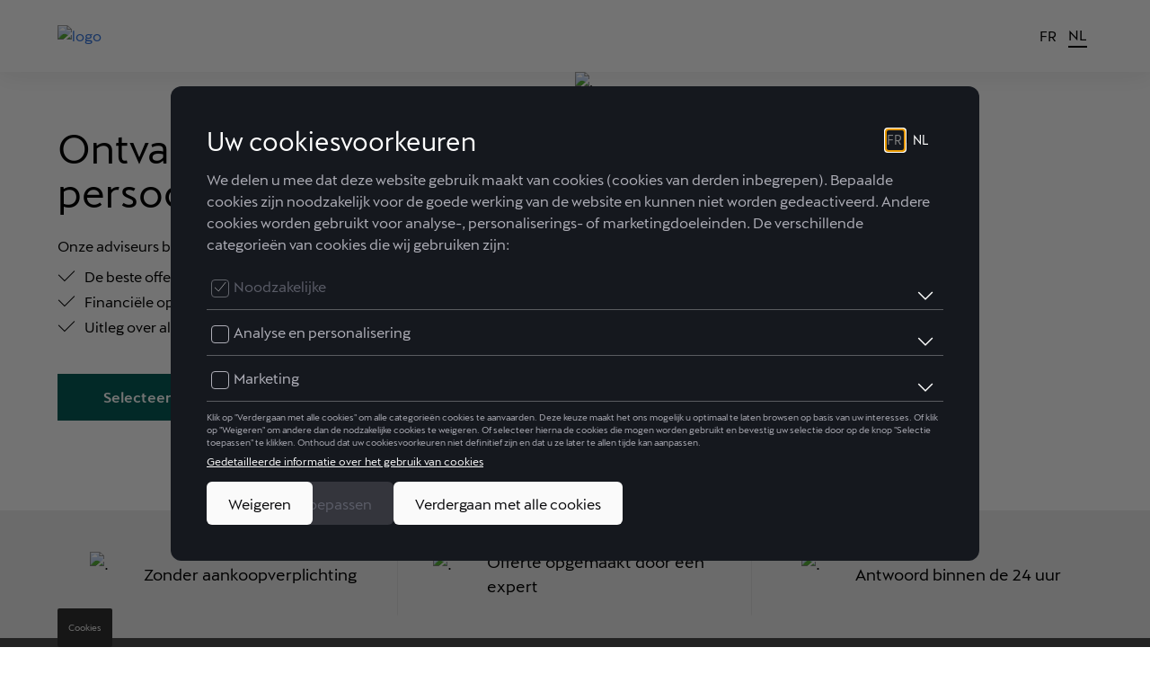

--- FILE ---
content_type: text/html; charset=utf-8
request_url: https://cloud.mail.dieteren.be/mynew?brand=cupra&lang=nl&request=offer&model1=3446
body_size: 5694
content:









<!doctype html>
<html lang="en">
<head><meta name="keywords" content="">
<script>
 // Append lang parameter for the cookie button
 let url = document.URL;
 let params = window.location.href.split('?')
 if(params.length > 0 && url.indexOf("lang=") < 0){
  window.history.pushState({id:"100"}, "page", url + "&lang=nl");
 } else if(params.length == 0 && url.indexOf("lang=") < 0) {
  window.history.pushState({id:"100"}, "page", url + "?lang=nl");
 } else {
  window.history.pushState({id:"100"}, "page", url.replace("lang=NL", "lang=nl").replace("lang=FR", "lang=fr"));
 }
</script>
<script type="text/javascript" src="//nexus.ensighten.com/dieteren/cupra_prod/Bootstrap.js"></script>
 <!-- Google Tag Manager -->
 <style>.async-hide { opacity: 0 !important} </style>
 <script>(function(a,s,y,n,c,h,i,d,e){s.className+=' '+y;h.start=1*new Date;
 h.end=i=function(){s.className=s.className.replace(RegExp(' ?'+y),'')};
 (a[n]=a[n]||[]).hide=h;setTimeout(function(){i();h.end=null},c);h.timeout=c;
 })(window,document.documentElement,'async-hide','dataLayer',4000,
 {'GTM-NLN53NJ':true});
 (function(w,d,s,l,i){w[l]=w[l]||[];w[l].push({'gtm.start':
 new Date().getTime(),event:'gtm.js'});var f=d.getElementsByTagName(s)[0],
 j=d.createElement(s),dl=l!='dataLayer'?'&l='+l:'';j.async=true;j.src=
 'https://www.googletagmanager.com/gtm.js?id='+i+dl;f.parentNode.insertBefore(j,f);
 })(window,document,'script','dataLayer','GTM-NLN53NJ');</script>
 <!-- End Google Tag Manager -->

<meta charset="utf-8">
 <meta name="robots" content="noindex,nofollow" />
 <title></title>
 <meta name="title" content="" />
 <meta name="description" content="Selecteer uw favoriete CUPRA model en vraag een gratis offerte aan. ?Geen aankoopverplichting ?Antwoord binnen de 24h ?Opgemaakt door een expert" />
 <meta name="twitter:card" content="" />
 <meta property="og:title" content="" />
 <meta property="og:description" content="Selecteer uw favoriete CUPRA model en vraag een gratis offerte aan. ?Geen aankoopverplichting ?Antwoord binnen de 24h ?Opgemaakt door een expert" />
 <meta property="og:type" content="website" />
 <meta property="og:image" content="https://image.mail.dieteren.be/lib/fea113737564047c76/m/1/99b11407-e9ee-41f8-9fe9-cc0d2c82f744.jpg" />
 <link rel="canonical" href="https://cloud.mail.dieteren.be/mynew?brand=cupra&lang=nl&request=offer&model1=3446" />
 <link rel="icon" href="https://image.mail.dieteren.be/lib/fea113737564047c76/m/13/048b9654-3cee-46cd-909b-20d068e1d67a.png" type="image/png">
 <link rel="stylesheet" href="https://cloud.mail.dieteren.be/mynewv3_cupra.css">
 
 
 
 <meta http-equiv="X-UA-Compatible" content="IE=edge">
 <meta name="viewport" content="width=device-width, initial-scale=1, maximum-scale=1">


</head>
<!-- ADD RACKING 2-->
<body class="is-loading"
 data-tracking-event="page-impression"
 data-tracking-info='{
       "pageName": "mynew/landingpage", 
       "section": "landingpage", 
       "subSectionOne": "", 
       "subSectionTwo": "",
       "pageUrl": "https://mywebsite.be/home [R+S => to change]",
       "pageFullUrl": "https://mywebsite.be/home?param1=v1&param2=v2 [R+S => to change]", 
       "pageviewMode": "nationale",
       "pageType": "form",
       "platform": "mynew",
       "brand": "cupra",
       "language": "nl",
       "loginStatus": "not logged in",
       "previousPageName": "",
       "previousPageUrl": "",
       "previousPageFullUrl": "",
       "previousPageType": "",
       "previousPlatform": "",
       "previousBrand": "",
       "pageVersion": "",
       "author": "Springbok",
       "dealerGroupID": "",
       "dealerGroupName": "",
       "dealerID": "",
       "dealerLocation": "",
       "dealerName": "",
       "initialReferrer":""
      }'>
<!--/ ADD TRACKING 2-->

 <!-- Google Tag Manager (noscript) -->
 <noscript><iframe src="https://www.googletagmanager.com/ns.html?id=GTM-NLN53NJ"
 height="0" width="0" style="display:none;visibility:hidden"></iframe></noscript>
 <!-- End Google Tag Manager (noscript) -->

 <section class="hero is-fullheight" id="controlHome">
  <div class="hero-head">
   <!-- HEADER -->
   <!-- HEADER -->
   <header class="header header-home">

    <div class="header-nav px-g">
     <div class="header-nav__logo">
      <a class="logo-wrapper" href="https://cloud.mail.dieteren.be/mynew/cars?qs=[base64]%3D%3D"><img class="logo" src="https://image.mail.dieteren.be/lib/fea113737564047c76/m/13/b07195cb-70c6-4c35-ad6c-b8be403a0a23.png" alt="logo"></a>
     </div>
     <div class="header-nav__lang">
      <div class="switch-lang">


       <a class="language " href="https://cloud.mail.dieteren.be/mynew/cars?qs=[base64]%3D">FR</a>
       <a class="language is-active" href="https://cloud.mail.dieteren.be/mynew/cars?qs=[base64]%3D">NL</a>

      </div>
     </div>
    </div>

   </header>
   <!--/ HEADER -->
   <!--/ HEADER -->
  </div>
  <!-- SPLIR SCREEN -->
  <!-- SPLIR SCREEN -->
  <div class="hero-body split-screen-home">


    <div class="split-screen-home__container px-g">

     <div class="container">
      <div class="columns is-gapless">
       <div class="column">

        <div class="px-g pl-0 pm-0">
           
         <!-- ADD RACKING 8-->
         <div class="py-6"
           data-tracking-event="tool-start"
           data-tracking-info='{
                "toolType":"request-form",
                "toolName":"mynew",
                "toolStep":"landingpage",
                "leadID":"",
                "requestType":"offer",
                "toolStepOption":"",
                "toolStepNumber":"0"
               }'

           data-tracking-commerce='{
            "carBrand":"cupra",
            "carModel":"",
            "carBodyType":"",
            "carEquipmentLine":"",
            "carEngineType":"",
            "carEnginePower":"",
            "carGearboxType":"",
            "carExteriorColor":"",
            "carInteriorColor":"",
            "carConfigCode":"",
            "carOptionsList":"",
            "carYear":"",
            "carMilleage":"", 
            "referenceID":"",
            "carPrice":"",
            "carTotalPrice":""
           }'>
         <!--/ ADD RACKING 8-->

          <!-- UPDATE UX(26/08/20) 1 -->
          <h1 class="title is-main">Ontvang gratis een persoonlijke offerte!</h1>
          <!--/ UPDATE UX 1 -->

          <img class="img remove-px-g max-mobile" data-src="https://image.mail.dieteren.be/lib/fea113737564047c76/m/1/4aee4d30-8b7f-4f12-958f-4e92deb815cd.jpg" alt=".">

          <div class="split-screen-home__contents">
           <div class="content mb-0 pb-2 pm-0" style="z-index:1">
            <!-- UPDATE UX 2 -->
            <p>Onze adviseurs bieden u:</p><ul>    <li>De beste offerte, rekening houdend met de geldende promoties</li>    <li>Financiële oplossingen op maat</li>    <li>Uitleg over alle mogelijke configuraties</li></ul>
            <!--/ UPDATE UX 2 -->
           </div>
           <div class="links pt-2">
            <div class="pb-2 pm-0 mb-2">
             <!-- ADD TRACKING 9-->
             <a class="button is-primary is-fullwidth-extrasmall click-load" href="https://cloud.mail.dieteren.be/mynew/selection?qs=[base64]%3D%3D"
               data-tracking-event="tool-submit" 
               data-tracking-info='{
                 "toolType":"request-form",
                 "toolName":"mynew",
                 "toolStep":"landingpage",
                 "leadID":"",
                 "requestType":"offer",
                 "toolStepOption":"",
                 "toolStepNumber":"0"
               }'
               data-tracking-commerce='{
                 "carBrand":"cupra",
                "carModel":"",
                 "carBodyType":"",
                 "carEquipmentLine":"",
                 "carEngineType":"",
                 "carEnginePower":"",
                 "carGearboxType":"",
                 "carExteriorColor":"",
                 "carInteriorColor":"",
                 "carConfigCode":"",
                 "carOptionsList":"",
                 "carYear":"",
                 "carMilleage":"", 
                 "referenceID":"",
                 "carPrice":"",
                 "carTotalPrice":""
               }'>
              Selecteer uw model
             </a>
             <!-- ADD TRACKING 9-->
            </div>

           </div>

          </div>
         </div>
         
        </div>

       </div>
       <div class="column">

       </div>
      </div>
     </div>

     <div class="columns is-gapless split-screen-home__columns-background">
      <div class="column"></div>
      <div class="column split-screen-home__column-background">
       <!-- Frormat image mobile 828x540 -->
       <img class="background" data-src="https://image.mail.dieteren.be/lib/fea113737564047c76/m/1/99b11407-e9ee-41f8-9fe9-cc0d2c82f744.jpg" alt=".">
      </div>
     </div>
    </div>

  </div>
  <!--/ SPLIR SCREEN -->
  <!--/ SPLIR SCREEN -->


  <div class="hero-foot">

   <div class="px-g  py-4 has-background-grey-light">
    <div class="container">
     <ul class="info-block-list columns is-mobile">
      <li class="column is-4">
       <div class="info-block">
        <div class="icon-png no-obligation">
         <img src="https://image.mail.dieteren.be/lib/fe97137375640d7c71/m/2/d04ebf1d-3c13-443d-ada5-cc885a785095.png" alt=".">
        </div>
        <div>Zonder <span class="to-long" style="max-width: 80%;">aankoopverplichting</span></div>
       </div>
      </li>
      <li class="column is-4">
       <div class="info-block">
        <div class="icon-png expert-offer">
         <img src="https://image.mail.dieteren.be/lib/fe97137375640d7c71/m/2/462a5c4b-e68a-4482-a221-f90b23faacd3.png" alt=".">
        </div>
        <div>Offerte opgemaakt door een expert</div>
       </div>
      </li>
      <li class="column is-4">
       <div class="info-block">
        <div class="icon-png response-24">
         <img src="https://image.mail.dieteren.be/lib/fe97137375640d7c71/m/2/44eb5f8f-5c30-4b86-892a-65b363110852.png" alt=".">
        </div>
        <div>
         Antwoord binnen de 24 uur
        </div>
       </div>
      </li>
     </ul>
    </div>
   </div>
   

   <!-- FOOTER -->
   <!-- FOOTER -->
   <footer class="footer with-consentWidget px-g has-background-black">

    <div class="footer__cols">
     <div class="footer__col">
      <p class="text has-text-grey-light">© 2026 D'Ieteren Automotive S.A. / N.V. Tous droits réservés / Alle rechten voorbehouden.</p>
     </div>
     <div class="footer__col">
      <ul class="footer__list-link">
       <li class="el"><a target="_blank" href="https://www.dieteren.be/media/1205/1809-information-notice-disa-final-nl.pdf" class="text has-text-white">Privacy</a></li>
       <li class="el"><a target="_blank" href="https://www.cupraofficial.be/nl/legal-note.html" class="text has-text-white">Wettelijke bepalingen</a></li>
       <li class="el"><a target="_blank" href="https://www.dieteren.be/nl/cupra-cookie-policy" class="text has-text-white">Cookies</a></li>
      </ul>
     </div>
    </div>
   </footer>
   <!--/ FOOTER -->
   <!--/ FOOTER -->

  </div>
 </section>






 <script src="https://cloud.mail.dieteren.be/mynewv2_2.js"></script>
 <script src="https://cloud.mail.dieteren.be/mynewv2_trk"></script>
 

 <!-- ADD EXTEND SCRIPT TRACKING -->
 <script type="text/javascript">
  // ReferenceID 8 9
  // ReferenceID 8 9
  var $toolStartSubmit = $('*[data-tracking-event="tool-start"], *[data-tracking-event="tool-submit"]');

  // GET PARAMS URL
  var queryString = window.location.search;
  var urlParams = new URLSearchParams(queryString);
  var model = urlParams.get('model1')
  /// GET PARAMS URL

  $toolStartSubmit.each(function(){
   var $this = $(this);
   var toolStartSubmitCommerce = JSON.parse($this.attr('data-tracking-commerce'));

   // toolStartSubmitCommerce.carModel = model;
   // toolStartSubmitCommerce.referenceID = 'marmod:'+model;

   $this.attr('data-tracking-commerce', JSON.stringify(toolStartSubmitCommerce));
  });
  
  // ISSUE FEEDBACK 4251
  var $toolStart = $('*[data-tracking-event="tool-start"]');
  var toolStartCommerce = JSON.parse($toolStart.attr('data-tracking-commerce'))

  
  
  if(toolStartCommerce.carModel.length <= 1){
   
   toolStartCommerce.carBrand = 'cupra';
   toolStartCommerce.carModel = '';
   toolStartCommerce.carBodyType = '';
   toolStartCommerce.carEquipmentLine = '';
   toolStartCommerce.carEngineType = '';
   toolStartCommerce.carEnginePower = '';
   toolStartCommerce.carGearboxType = '';
   toolStartCommerce.carExteriorColor = '';
   toolStartCommerce.carInteriorColor = '';
   toolStartCommerce.carConfigCode = '';
   toolStartCommerce.carOptionsList = '';
   toolStartCommerce.carYear = '';
   toolStartCommerce.carMilleage = '';
   toolStartCommerce.referenceID = '';
   toolStartCommerce.carPrice = '';
   toolStartCommerce.carTotalPrice = '';
   
   $toolStart.attr('data-tracking-commerce', JSON.stringify(toolStartCommerce));

  }

 </script>
 <!--/ ADD EXTEND SCRIPT TRACKING -->

</body>

</html>


--- FILE ---
content_type: text/css; charset=utf-8
request_url: https://cloud.mail.dieteren.be/mynewv3_cupra.css
body_size: 109833
content:
.iti{position:relative;display:inline-block}.iti *{box-sizing:border-box;-moz-box-sizing:border-box}.iti__hide{display:none}.iti__v-hide{visibility:hidden}.iti input,.iti input[type=tel],.iti input[type=text]{position:relative;z-index:0;margin-top:0!important;margin-bottom:0!important;padding-right:36px;margin-right:0}.iti__flag-container{position:absolute;top:0;bottom:0;right:0;padding:1px}.iti__selected-flag{z-index:1;position:relative;display:flex;align-items:center;height:100%;padding:0 6px 0 8px}.iti__arrow{margin-left:6px;width:0;height:0;border-left:3px solid transparent;border-right:3px solid transparent;border-top:4px solid #555}.iti__arrow--up{border-top:none;border-bottom:4px solid #555}.iti__country-list{position:absolute;z-index:2;list-style:none;text-align:left;padding:0;margin:0 0 0 -1px;box-shadow:1px 1px 4px rgba(0,0,0,.2);background-color:#fff;border:1px solid #ccc;white-space:nowrap;max-height:200px;overflow-y:scroll;-webkit-overflow-scrolling:touch}.iti__country-list--dropup{bottom:100%;margin-bottom:-1px}@media (max-width:500px){.iti__country-list{white-space:normal}}.iti__flag-box{display:inline-block;width:20px}.iti__divider{padding-bottom:5px;margin-bottom:5px;border-bottom:1px solid #ccc}.iti__country{padding:5px 10px;outline:0}.iti__dial-code{color:#999}.iti__country.iti__highlight{background-color:rgba(0,0,0,.05)}.iti__country-name,.iti__dial-code,.iti__flag-box{vertical-align:middle}.iti__country-name,.iti__flag-box{margin-right:6px}.iti--allow-dropdown input,.iti--allow-dropdown input[type=tel],.iti--allow-dropdown input[type=text],.iti--separate-dial-code input,.iti--separate-dial-code input[type=tel],.iti--separate-dial-code input[type=text]{padding-right:6px;padding-left:52px;margin-left:0}.iti--allow-dropdown .iti__flag-container,.iti--separate-dial-code .iti__flag-container{right:auto;left:0}.iti--allow-dropdown .iti__flag-container:hover{cursor:pointer}.iti--allow-dropdown .iti__flag-container:hover .iti__selected-flag{background-color:rgba(0,0,0,.05)}.iti--allow-dropdown input[disabled]+.iti__flag-container:hover,.iti--allow-dropdown input[readonly]+.iti__flag-container:hover{cursor:default}.iti--allow-dropdown input[disabled]+.iti__flag-container:hover .iti__selected-flag,.iti--allow-dropdown input[readonly]+.iti__flag-container:hover .iti__selected-flag{background-color:transparent}.iti--separate-dial-code .iti__selected-flag{background-color:rgba(0,0,0,.05)}.iti--separate-dial-code .iti__selected-dial-code{margin-left:6px}.iti--container{position:absolute;top:-1000px;left:-1000px;z-index:1060;padding:1px}.iti--container:hover{cursor:pointer}.iti-mobile .iti--container{top:30px;bottom:30px;left:30px;right:30px;position:fixed}.iti-mobile .iti__country-list{max-height:100%;width:100%}.iti-mobile .iti__country{padding:10px;line-height:1.5em}.iti__flag{width:20px}.iti__flag.iti__be{width:18px}.iti__flag.iti__ch{width:15px}.iti__flag.iti__mc{width:19px}.iti__flag.iti__ne{width:18px}.iti__flag.iti__np{width:13px}.iti__flag.iti__va{width:15px}@media (-webkit-min-device-pixel-ratio:2),(min-resolution:192dpi){.iti__flag{background-size:5652px 15px}}.iti__flag.iti__ac{height:10px;background-position:0 0}.iti__flag.iti__ad{height:14px;background-position:-22px 0}.iti__flag.iti__ae{height:10px;background-position:-44px 0}.iti__flag.iti__af{height:14px;background-position:-66px 0}.iti__flag.iti__ag{height:14px;background-position:-88px 0}.iti__flag.iti__ai{height:10px;background-position:-110px 0}.iti__flag.iti__al{height:15px;background-position:-132px 0}.iti__flag.iti__am{height:10px;background-position:-154px 0}.iti__flag.iti__ao{height:14px;background-position:-176px 0}.iti__flag.iti__aq{height:14px;background-position:-198px 0}.iti__flag.iti__ar{height:13px;background-position:-220px 0}.iti__flag.iti__as{height:10px;background-position:-242px 0}.iti__flag.iti__at{height:14px;background-position:-264px 0}.iti__flag.iti__au{height:10px;background-position:-286px 0}.iti__flag.iti__aw{height:14px;background-position:-308px 0}.iti__flag.iti__ax{height:13px;background-position:-330px 0}.iti__flag.iti__az{height:10px;background-position:-352px 0}.iti__flag.iti__ba{height:10px;background-position:-374px 0}.iti__flag.iti__bb{height:14px;background-position:-396px 0}.iti__flag.iti__bd{height:12px;background-position:-418px 0}.iti__flag.iti__be{height:15px;background-position:-440px 0}.iti__flag.iti__bf{height:14px;background-position:-460px 0}.iti__flag.iti__bg{height:12px;background-position:-482px 0}.iti__flag.iti__bh{height:12px;background-position:-504px 0}.iti__flag.iti__bi{height:12px;background-position:-526px 0}.iti__flag.iti__bj{height:14px;background-position:-548px 0}.iti__flag.iti__bl{height:14px;background-position:-570px 0}.iti__flag.iti__bm{height:10px;background-position:-592px 0}.iti__flag.iti__bn{height:10px;background-position:-614px 0}.iti__flag.iti__bo{height:14px;background-position:-636px 0}.iti__flag.iti__bq{height:14px;background-position:-658px 0}.iti__flag.iti__br{height:14px;background-position:-680px 0}.iti__flag.iti__bs{height:10px;background-position:-702px 0}.iti__flag.iti__bt{height:14px;background-position:-724px 0}.iti__flag.iti__bv{height:15px;background-position:-746px 0}.iti__flag.iti__bw{height:14px;background-position:-768px 0}.iti__flag.iti__by{height:10px;background-position:-790px 0}.iti__flag.iti__bz{height:14px;background-position:-812px 0}.iti__flag.iti__ca{height:10px;background-position:-834px 0}.iti__flag.iti__cc{height:10px;background-position:-856px 0}.iti__flag.iti__cd{height:15px;background-position:-878px 0}.iti__flag.iti__cf{height:14px;background-position:-900px 0}.iti__flag.iti__cg{height:14px;background-position:-922px 0}.iti__flag.iti__ch{height:15px;background-position:-944px 0}.iti__flag.iti__ci{height:14px;background-position:-961px 0}.iti__flag.iti__ck{height:10px;background-position:-983px 0}.iti__flag.iti__cl{height:14px;background-position:-1005px 0}.iti__flag.iti__cm{height:14px;background-position:-1027px 0}.iti__flag.iti__cn{height:14px;background-position:-1049px 0}.iti__flag.iti__co{height:14px;background-position:-1071px 0}.iti__flag.iti__cp{height:14px;background-position:-1093px 0}.iti__flag.iti__cr{height:12px;background-position:-1115px 0}.iti__flag.iti__cu{height:10px;background-position:-1137px 0}.iti__flag.iti__cv{height:12px;background-position:-1159px 0}.iti__flag.iti__cw{height:14px;background-position:-1181px 0}.iti__flag.iti__cx{height:10px;background-position:-1203px 0}.iti__flag.iti__cy{height:14px;background-position:-1225px 0}.iti__flag.iti__cz{height:14px;background-position:-1247px 0}.iti__flag.iti__de{height:12px;background-position:-1269px 0}.iti__flag.iti__dg{height:10px;background-position:-1291px 0}.iti__flag.iti__dj{height:14px;background-position:-1313px 0}.iti__flag.iti__dk{height:15px;background-position:-1335px 0}.iti__flag.iti__dm{height:10px;background-position:-1357px 0}.iti__flag.iti__do{height:14px;background-position:-1379px 0}.iti__flag.iti__dz{height:14px;background-position:-1401px 0}.iti__flag.iti__ea{height:14px;background-position:-1423px 0}.iti__flag.iti__ec{height:14px;background-position:-1445px 0}.iti__flag.iti__ee{height:13px;background-position:-1467px 0}.iti__flag.iti__eg{height:14px;background-position:-1489px 0}.iti__flag.iti__eh{height:10px;background-position:-1511px 0}.iti__flag.iti__er{height:10px;background-position:-1533px 0}.iti__flag.iti__es{height:14px;background-position:-1555px 0}.iti__flag.iti__et{height:10px;background-position:-1577px 0}.iti__flag.iti__eu{height:14px;background-position:-1599px 0}.iti__flag.iti__fi{height:12px;background-position:-1621px 0}.iti__flag.iti__fj{height:10px;background-position:-1643px 0}.iti__flag.iti__fk{height:10px;background-position:-1665px 0}.iti__flag.iti__fm{height:11px;background-position:-1687px 0}.iti__flag.iti__fo{height:15px;background-position:-1709px 0}.iti__flag.iti__fr{height:14px;background-position:-1731px 0}.iti__flag.iti__ga{height:15px;background-position:-1753px 0}.iti__flag.iti__gb{height:10px;background-position:-1775px 0}.iti__flag.iti__gd{height:12px;background-position:-1797px 0}.iti__flag.iti__ge{height:14px;background-position:-1819px 0}.iti__flag.iti__gf{height:14px;background-position:-1841px 0}.iti__flag.iti__gg{height:14px;background-position:-1863px 0}.iti__flag.iti__gh{height:14px;background-position:-1885px 0}.iti__flag.iti__gi{height:10px;background-position:-1907px 0}.iti__flag.iti__gl{height:14px;background-position:-1929px 0}.iti__flag.iti__gm{height:14px;background-position:-1951px 0}.iti__flag.iti__gn{height:14px;background-position:-1973px 0}.iti__flag.iti__gp{height:14px;background-position:-1995px 0}.iti__flag.iti__gq{height:14px;background-position:-2017px 0}.iti__flag.iti__gr{height:14px;background-position:-2039px 0}.iti__flag.iti__gs{height:10px;background-position:-2061px 0}.iti__flag.iti__gt{height:13px;background-position:-2083px 0}.iti__flag.iti__gu{height:11px;background-position:-2105px 0}.iti__flag.iti__gw{height:10px;background-position:-2127px 0}.iti__flag.iti__gy{height:12px;background-position:-2149px 0}.iti__flag.iti__hk{height:14px;background-position:-2171px 0}.iti__flag.iti__hm{height:10px;background-position:-2193px 0}.iti__flag.iti__hn{height:10px;background-position:-2215px 0}.iti__flag.iti__hr{height:10px;background-position:-2237px 0}.iti__flag.iti__ht{height:12px;background-position:-2259px 0}.iti__flag.iti__hu{height:10px;background-position:-2281px 0}.iti__flag.iti__ic{height:14px;background-position:-2303px 0}.iti__flag.iti__id{height:14px;background-position:-2325px 0}.iti__flag.iti__ie{height:10px;background-position:-2347px 0}.iti__flag.iti__il{height:15px;background-position:-2369px 0}.iti__flag.iti__im{height:10px;background-position:-2391px 0}.iti__flag.iti__in{height:14px;background-position:-2413px 0}.iti__flag.iti__io{height:10px;background-position:-2435px 0}.iti__flag.iti__iq{height:14px;background-position:-2457px 0}.iti__flag.iti__ir{height:12px;background-position:-2479px 0}.iti__flag.iti__is{height:15px;background-position:-2501px 0}.iti__flag.iti__it{height:14px;background-position:-2523px 0}.iti__flag.iti__je{height:12px;background-position:-2545px 0}.iti__flag.iti__jm{height:10px;background-position:-2567px 0}.iti__flag.iti__jo{height:10px;background-position:-2589px 0}.iti__flag.iti__jp{height:14px;background-position:-2611px 0}.iti__flag.iti__ke{height:14px;background-position:-2633px 0}.iti__flag.iti__kg{height:12px;background-position:-2655px 0}.iti__flag.iti__kh{height:13px;background-position:-2677px 0}.iti__flag.iti__ki{height:10px;background-position:-2699px 0}.iti__flag.iti__km{height:12px;background-position:-2721px 0}.iti__flag.iti__kn{height:14px;background-position:-2743px 0}.iti__flag.iti__kp{height:10px;background-position:-2765px 0}.iti__flag.iti__kr{height:14px;background-position:-2787px 0}.iti__flag.iti__kw{height:10px;background-position:-2809px 0}.iti__flag.iti__ky{height:10px;background-position:-2831px 0}.iti__flag.iti__kz{height:10px;background-position:-2853px 0}.iti__flag.iti__la{height:14px;background-position:-2875px 0}.iti__flag.iti__lb{height:14px;background-position:-2897px 0}.iti__flag.iti__lc{height:10px;background-position:-2919px 0}.iti__flag.iti__li{height:12px;background-position:-2941px 0}.iti__flag.iti__lk{height:10px;background-position:-2963px 0}.iti__flag.iti__lr{height:11px;background-position:-2985px 0}.iti__flag.iti__ls{height:14px;background-position:-3007px 0}.iti__flag.iti__lt{height:12px;background-position:-3029px 0}.iti__flag.iti__lu{height:12px;background-position:-3051px 0}.iti__flag.iti__lv{height:10px;background-position:-3073px 0}.iti__flag.iti__ly{height:10px;background-position:-3095px 0}.iti__flag.iti__ma{height:14px;background-position:-3117px 0}.iti__flag.iti__mc{height:15px;background-position:-3139px 0}.iti__flag.iti__md{height:10px;background-position:-3160px 0}.iti__flag.iti__me{height:10px;background-position:-3182px 0}.iti__flag.iti__mf{height:14px;background-position:-3204px 0}.iti__flag.iti__mg{height:14px;background-position:-3226px 0}.iti__flag.iti__mh{height:11px;background-position:-3248px 0}.iti__flag.iti__mk{height:10px;background-position:-3270px 0}.iti__flag.iti__ml{height:14px;background-position:-3292px 0}.iti__flag.iti__mm{height:14px;background-position:-3314px 0}.iti__flag.iti__mn{height:10px;background-position:-3336px 0}.iti__flag.iti__mo{height:14px;background-position:-3358px 0}.iti__flag.iti__mp{height:10px;background-position:-3380px 0}.iti__flag.iti__mq{height:14px;background-position:-3402px 0}.iti__flag.iti__mr{height:14px;background-position:-3424px 0}.iti__flag.iti__ms{height:10px;background-position:-3446px 0}.iti__flag.iti__mt{height:14px;background-position:-3468px 0}.iti__flag.iti__mu{height:14px;background-position:-3490px 0}.iti__flag.iti__mv{height:14px;background-position:-3512px 0}.iti__flag.iti__mw{height:14px;background-position:-3534px 0}.iti__flag.iti__mx{height:12px;background-position:-3556px 0}.iti__flag.iti__my{height:10px;background-position:-3578px 0}.iti__flag.iti__mz{height:14px;background-position:-3600px 0}.iti__flag.iti__na{height:14px;background-position:-3622px 0}.iti__flag.iti__nc{height:10px;background-position:-3644px 0}.iti__flag.iti__ne{height:15px;background-position:-3666px 0}.iti__flag.iti__nf{height:10px;background-position:-3686px 0}.iti__flag.iti__ng{height:10px;background-position:-3708px 0}.iti__flag.iti__ni{height:12px;background-position:-3730px 0}.iti__flag.iti__nl{height:14px;background-position:-3752px 0}.iti__flag.iti__no{height:15px;background-position:-3774px 0}.iti__flag.iti__np{height:15px;background-position:-3796px 0}.iti__flag.iti__nr{height:10px;background-position:-3811px 0}.iti__flag.iti__nu{height:10px;background-position:-3833px 0}.iti__flag.iti__nz{height:10px;background-position:-3855px 0}.iti__flag.iti__om{height:10px;background-position:-3877px 0}.iti__flag.iti__pa{height:14px;background-position:-3899px 0}.iti__flag.iti__pe{height:14px;background-position:-3921px 0}.iti__flag.iti__pf{height:14px;background-position:-3943px 0}.iti__flag.iti__pg{height:15px;background-position:-3965px 0}.iti__flag.iti__ph{height:10px;background-position:-3987px 0}.iti__flag.iti__pk{height:14px;background-position:-4009px 0}.iti__flag.iti__pl{height:13px;background-position:-4031px 0}.iti__flag.iti__pm{height:14px;background-position:-4053px 0}.iti__flag.iti__pn{height:10px;background-position:-4075px 0}.iti__flag.iti__pr{height:14px;background-position:-4097px 0}.iti__flag.iti__ps{height:10px;background-position:-4119px 0}.iti__flag.iti__pt{height:14px;background-position:-4141px 0}.iti__flag.iti__pw{height:13px;background-position:-4163px 0}.iti__flag.iti__py{height:11px;background-position:-4185px 0}.iti__flag.iti__qa{height:8px;background-position:-4207px 0}.iti__flag.iti__re{height:14px;background-position:-4229px 0}.iti__flag.iti__ro{height:14px;background-position:-4251px 0}.iti__flag.iti__rs{height:14px;background-position:-4273px 0}.iti__flag.iti__ru{height:14px;background-position:-4295px 0}.iti__flag.iti__rw{height:14px;background-position:-4317px 0}.iti__flag.iti__sa{height:14px;background-position:-4339px 0}.iti__flag.iti__sb{height:10px;background-position:-4361px 0}.iti__flag.iti__sc{height:10px;background-position:-4383px 0}.iti__flag.iti__sd{height:10px;background-position:-4405px 0}.iti__flag.iti__se{height:13px;background-position:-4427px 0}.iti__flag.iti__sg{height:14px;background-position:-4449px 0}.iti__flag.iti__sh{height:10px;background-position:-4471px 0}.iti__flag.iti__si{height:10px;background-position:-4493px 0}.iti__flag.iti__sj{height:15px;background-position:-4515px 0}.iti__flag.iti__sk{height:14px;background-position:-4537px 0}.iti__flag.iti__sl{height:14px;background-position:-4559px 0}.iti__flag.iti__sm{height:15px;background-position:-4581px 0}.iti__flag.iti__sn{height:14px;background-position:-4603px 0}.iti__flag.iti__so{height:14px;background-position:-4625px 0}.iti__flag.iti__sr{height:14px;background-position:-4647px 0}.iti__flag.iti__ss{height:10px;background-position:-4669px 0}.iti__flag.iti__st{height:10px;background-position:-4691px 0}.iti__flag.iti__sv{height:12px;background-position:-4713px 0}.iti__flag.iti__sx{height:14px;background-position:-4735px 0}.iti__flag.iti__sy{height:14px;background-position:-4757px 0}.iti__flag.iti__sz{height:14px;background-position:-4779px 0}.iti__flag.iti__ta{height:10px;background-position:-4801px 0}.iti__flag.iti__tc{height:10px;background-position:-4823px 0}.iti__flag.iti__td{height:14px;background-position:-4845px 0}.iti__flag.iti__tf{height:14px;background-position:-4867px 0}.iti__flag.iti__tg{height:13px;background-position:-4889px 0}.iti__flag.iti__th{height:14px;background-position:-4911px 0}.iti__flag.iti__tj{height:10px;background-position:-4933px 0}.iti__flag.iti__tk{height:10px;background-position:-4955px 0}.iti__flag.iti__tl{height:10px;background-position:-4977px 0}.iti__flag.iti__tm{height:14px;background-position:-4999px 0}.iti__flag.iti__tn{height:14px;background-position:-5021px 0}.iti__flag.iti__to{height:10px;background-position:-5043px 0}.iti__flag.iti__tr{height:14px;background-position:-5065px 0}.iti__flag.iti__tt{height:12px;background-position:-5087px 0}.iti__flag.iti__tv{height:10px;background-position:-5109px 0}.iti__flag.iti__tw{height:14px;background-position:-5131px 0}.iti__flag.iti__tz{height:14px;background-position:-5153px 0}.iti__flag.iti__ua{height:14px;background-position:-5175px 0}.iti__flag.iti__ug{height:14px;background-position:-5197px 0}.iti__flag.iti__um{height:11px;background-position:-5219px 0}.iti__flag.iti__un{height:14px;background-position:-5241px 0}.iti__flag.iti__us{height:11px;background-position:-5263px 0}.iti__flag.iti__uy{height:14px;background-position:-5285px 0}.iti__flag.iti__uz{height:10px;background-position:-5307px 0}.iti__flag.iti__va{height:15px;background-position:-5329px 0}.iti__flag.iti__vc{height:14px;background-position:-5346px 0}.iti__flag.iti__ve{height:14px;background-position:-5368px 0}.iti__flag.iti__vg{height:10px;background-position:-5390px 0}.iti__flag.iti__vi{height:14px;background-position:-5412px 0}.iti__flag.iti__vn{height:14px;background-position:-5434px 0}.iti__flag.iti__vu{height:12px;background-position:-5456px 0}.iti__flag.iti__wf{height:14px;background-position:-5478px 0}.iti__flag.iti__ws{height:10px;background-position:-5500px 0}.iti__flag.iti__xk{height:15px;background-position:-5522px 0}.iti__flag.iti__ye{height:14px;background-position:-5544px 0}.iti__flag.iti__yt{height:14px;background-position:-5566px 0}.iti__flag.iti__za{height:14px;background-position:-5588px 0}.iti__flag.iti__zm{height:14px;background-position:-5610px 0}.iti__flag.iti__zw{height:10px;background-position:-5632px 0}.iti__flag{height:15px;box-shadow:0 0 1px 0 #888;background-image:url(/images/vendor/intl-tel-input/build/flags.png?416250f60d785a2e02f17e054d2e4e44);background-repeat:no-repeat;background-color:#dbdbdb;background-position:20px 0}@media (-webkit-min-device-pixel-ratio:2),(min-resolution:192dpi){.iti__flag{background-image:url(/images/vendor/intl-tel-input/build/flags@2x.png?d429a5777afaf2fc349652e812e9bb11)}}.iti__flag.iti__np{background-color:transparent}.swiper-container{margin:0 auto;position:relative;overflow:hidden;list-style:none;padding:0;z-index:1}.swiper-container-no-flexbox .swiper-slide{float:left}.swiper-container-vertical>.swiper-wrapper{-webkit-box-orient:vertical;-webkit-box-direction:normal;-webkit-flex-direction:column;-ms-flex-direction:column;flex-direction:column}.swiper-wrapper{position:relative;width:100%;height:100%;z-index:1;display:-webkit-box;display:-webkit-flex;display:-ms-flexbox;display:flex;-webkit-transition-property:-webkit-transform;transition-property:-webkit-transform;transition-property:transform;transition-property:transform,-webkit-transform;-webkit-box-sizing:content-box;box-sizing:content-box}.swiper-container-android .swiper-slide,.swiper-wrapper{-webkit-transform:translateZ(0);transform:translateZ(0)}.swiper-container-multirow>.swiper-wrapper{-webkit-flex-wrap:wrap;-ms-flex-wrap:wrap;flex-wrap:wrap}.swiper-container-free-mode>.swiper-wrapper{-webkit-transition-timing-function:ease-out;transition-timing-function:ease-out;margin:0 auto}.swiper-slide{-webkit-flex-shrink:0;-ms-flex-negative:0;flex-shrink:0;width:100%;height:100%;position:relative;-webkit-transition-property:-webkit-transform;transition-property:-webkit-transform;transition-property:transform;transition-property:transform,-webkit-transform}.swiper-slide-invisible-blank{visibility:hidden}.swiper-container-autoheight,.swiper-container-autoheight .swiper-slide{height:auto}.swiper-container-autoheight .swiper-wrapper{-webkit-box-align:start;-webkit-align-items:flex-start;-ms-flex-align:start;align-items:flex-start;-webkit-transition-property:height,-webkit-transform;transition-property:height,-webkit-transform;transition-property:transform,height;transition-property:transform,height,-webkit-transform}.swiper-container-3d{-webkit-perspective:1200px;perspective:1200px}.swiper-container-3d .swiper-cube-shadow,.swiper-container-3d .swiper-slide,.swiper-container-3d .swiper-slide-shadow-bottom,.swiper-container-3d .swiper-slide-shadow-left,.swiper-container-3d .swiper-slide-shadow-right,.swiper-container-3d .swiper-slide-shadow-top,.swiper-container-3d .swiper-wrapper{-webkit-transform-style:preserve-3d;transform-style:preserve-3d}.swiper-container-3d .swiper-slide-shadow-bottom,.swiper-container-3d .swiper-slide-shadow-left,.swiper-container-3d .swiper-slide-shadow-right,.swiper-container-3d .swiper-slide-shadow-top{position:absolute;left:0;top:0;width:100%;height:100%;pointer-events:none;z-index:10}.swiper-container-3d .swiper-slide-shadow-left{background-image:-webkit-gradient(linear,right top,left top,from(rgba(0,0,0,.5)),to(transparent));background-image:-webkit-linear-gradient(right,rgba(0,0,0,.5),transparent);background-image:linear-gradient(270deg,rgba(0,0,0,.5),transparent)}.swiper-container-3d .swiper-slide-shadow-right{background-image:-webkit-gradient(linear,left top,right top,from(rgba(0,0,0,.5)),to(transparent));background-image:-webkit-linear-gradient(left,rgba(0,0,0,.5),transparent);background-image:linear-gradient(90deg,rgba(0,0,0,.5),transparent)}.swiper-container-3d .swiper-slide-shadow-top{background-image:-webkit-gradient(linear,left bottom,left top,from(rgba(0,0,0,.5)),to(transparent));background-image:-webkit-linear-gradient(bottom,rgba(0,0,0,.5),transparent);background-image:linear-gradient(0deg,rgba(0,0,0,.5),transparent)}.swiper-container-3d .swiper-slide-shadow-bottom{background-image:-webkit-gradient(linear,left top,left bottom,from(rgba(0,0,0,.5)),to(transparent));background-image:-webkit-linear-gradient(top,rgba(0,0,0,.5),transparent);background-image:linear-gradient(180deg,rgba(0,0,0,.5),transparent)}.swiper-container-wp8-horizontal,.swiper-container-wp8-horizontal>.swiper-wrapper{-ms-touch-action:pan-y;touch-action:pan-y}.swiper-container-wp8-vertical,.swiper-container-wp8-vertical>.swiper-wrapper{-ms-touch-action:pan-x;touch-action:pan-x}.swiper-button-next,.swiper-button-prev{position:absolute;top:50%;width:27px;height:44px;margin-top:-22px;z-index:10;cursor:pointer;background-size:27px 44px;background-position:50%;background-repeat:no-repeat}.swiper-button-next.swiper-button-disabled,.swiper-button-prev.swiper-button-disabled{opacity:.35;cursor:auto;pointer-events:none}.swiper-button-prev,.swiper-container-rtl .swiper-button-next{background-image:url("data:image/svg+xml;charset=utf-8,%3Csvg xmlns='http://www.w3.org/2000/svg' viewBox='0 0 27 44'%3E%3Cpath d='M0 22L22 0l2.1 2.1L4.2 22l19.9 19.9L22 44 0 22z' fill='%23007aff'/%3E%3C/svg%3E");left:10px;right:auto}.swiper-button-next,.swiper-container-rtl .swiper-button-prev{background-image:url("data:image/svg+xml;charset=utf-8,%3Csvg xmlns='http://www.w3.org/2000/svg' viewBox='0 0 27 44'%3E%3Cpath d='M27 22L5 44l-2.1-2.1L22.8 22 2.9 2.1 5 0l22 22z' fill='%23007aff'/%3E%3C/svg%3E");right:10px;left:auto}.swiper-button-prev.swiper-button-white,.swiper-container-rtl .swiper-button-next.swiper-button-white{background-image:url("data:image/svg+xml;charset=utf-8,%3Csvg xmlns='http://www.w3.org/2000/svg' viewBox='0 0 27 44'%3E%3Cpath d='M0 22L22 0l2.1 2.1L4.2 22l19.9 19.9L22 44 0 22z' fill='%23fff'/%3E%3C/svg%3E")}.swiper-button-next.swiper-button-white,.swiper-container-rtl .swiper-button-prev.swiper-button-white{background-image:url("data:image/svg+xml;charset=utf-8,%3Csvg xmlns='http://www.w3.org/2000/svg' viewBox='0 0 27 44'%3E%3Cpath d='M27 22L5 44l-2.1-2.1L22.8 22 2.9 2.1 5 0l22 22z' fill='%23fff'/%3E%3C/svg%3E")}.swiper-button-prev.swiper-button-black,.swiper-container-rtl .swiper-button-next.swiper-button-black{background-image:url("data:image/svg+xml;charset=utf-8,%3Csvg xmlns='http://www.w3.org/2000/svg' viewBox='0 0 27 44'%3E%3Cpath d='M0 22L22 0l2.1 2.1L4.2 22l19.9 19.9L22 44 0 22z'/%3E%3C/svg%3E")}.swiper-button-next.swiper-button-black,.swiper-container-rtl .swiper-button-prev.swiper-button-black{background-image:url("data:image/svg+xml;charset=utf-8,%3Csvg xmlns='http://www.w3.org/2000/svg' viewBox='0 0 27 44'%3E%3Cpath d='M27 22L5 44l-2.1-2.1L22.8 22 2.9 2.1 5 0l22 22z'/%3E%3C/svg%3E")}.swiper-button-lock{display:none}.swiper-pagination{position:absolute;text-align:center;-webkit-transition:opacity .3s;transition:opacity .3s;-webkit-transform:translateZ(0);transform:translateZ(0);z-index:10}.swiper-pagination.swiper-pagination-hidden{opacity:0}.swiper-container-horizontal>.swiper-pagination-bullets,.swiper-pagination-custom,.swiper-pagination-fraction{bottom:10px;left:0;width:100%}.swiper-pagination-bullets-dynamic{overflow:hidden;font-size:0}.swiper-pagination-bullets-dynamic .swiper-pagination-bullet{-webkit-transform:scale(.33);-ms-transform:scale(.33);transform:scale(.33);position:relative}.swiper-pagination-bullets-dynamic .swiper-pagination-bullet-active,.swiper-pagination-bullets-dynamic .swiper-pagination-bullet-active-main{-webkit-transform:scale(1);-ms-transform:scale(1);transform:scale(1)}.swiper-pagination-bullets-dynamic .swiper-pagination-bullet-active-prev{-webkit-transform:scale(.66);-ms-transform:scale(.66);transform:scale(.66)}.swiper-pagination-bullets-dynamic .swiper-pagination-bullet-active-prev-prev{-webkit-transform:scale(.33);-ms-transform:scale(.33);transform:scale(.33)}.swiper-pagination-bullets-dynamic .swiper-pagination-bullet-active-next{-webkit-transform:scale(.66);-ms-transform:scale(.66);transform:scale(.66)}.swiper-pagination-bullets-dynamic .swiper-pagination-bullet-active-next-next{-webkit-transform:scale(.33);-ms-transform:scale(.33);transform:scale(.33)}.swiper-pagination-bullet{width:8px;height:8px;display:inline-block;border-radius:100%;background:#000;opacity:.2}button.swiper-pagination-bullet{border:none;margin:0;padding:0;-webkit-box-shadow:none;box-shadow:none;-webkit-appearance:none;-moz-appearance:none;appearance:none}.swiper-pagination-clickable .swiper-pagination-bullet{cursor:pointer}.swiper-pagination-bullet-active{opacity:1;background:#007aff}.swiper-container-vertical>.swiper-pagination-bullets{right:10px;top:50%;-webkit-transform:translate3d(0,-50%,0);transform:translate3d(0,-50%,0)}.swiper-container-vertical>.swiper-pagination-bullets .swiper-pagination-bullet{margin:6px 0;display:block}.swiper-container-vertical>.swiper-pagination-bullets.swiper-pagination-bullets-dynamic{top:50%;-webkit-transform:translateY(-50%);-ms-transform:translateY(-50%);transform:translateY(-50%);width:8px}.swiper-container-vertical>.swiper-pagination-bullets.swiper-pagination-bullets-dynamic .swiper-pagination-bullet{display:inline-block;-webkit-transition:top .2s,-webkit-transform .2s;transition:top .2s,-webkit-transform .2s;-webkit-transition:transform .2s,top .2s;transition:transform .2s,top .2s;-webkit-transition:transform .2s,top .2s,-webkit-transform .2s;transition:transform .2s,top .2s,-webkit-transform .2s}.swiper-container-horizontal>.swiper-pagination-bullets .swiper-pagination-bullet{margin:0 4px}.swiper-container-horizontal>.swiper-pagination-bullets.swiper-pagination-bullets-dynamic{left:50%;-webkit-transform:translateX(-50%);-ms-transform:translateX(-50%);transform:translateX(-50%);white-space:nowrap}.swiper-container-horizontal>.swiper-pagination-bullets.swiper-pagination-bullets-dynamic .swiper-pagination-bullet{-webkit-transition:left .2s,-webkit-transform .2s;transition:left .2s,-webkit-transform .2s;-webkit-transition:transform .2s,left .2s;transition:transform .2s,left .2s;-webkit-transition:transform .2s,left .2s,-webkit-transform .2s;transition:transform .2s,left .2s,-webkit-transform .2s}.swiper-container-horizontal.swiper-container-rtl>.swiper-pagination-bullets-dynamic .swiper-pagination-bullet{-webkit-transition:right .2s,-webkit-transform .2s;transition:right .2s,-webkit-transform .2s;-webkit-transition:transform .2s,right .2s;transition:transform .2s,right .2s;-webkit-transition:transform .2s,right .2s,-webkit-transform .2s;transition:transform .2s,right .2s,-webkit-transform .2s}.swiper-pagination-progressbar{background:rgba(0,0,0,.25);position:absolute}.swiper-pagination-progressbar .swiper-pagination-progressbar-fill{background:#007aff;position:absolute;left:0;top:0;width:100%;height:100%;-webkit-transform:scale(0);-ms-transform:scale(0);transform:scale(0);-webkit-transform-origin:left top;-ms-transform-origin:left top;transform-origin:left top}.swiper-container-rtl .swiper-pagination-progressbar .swiper-pagination-progressbar-fill{-webkit-transform-origin:right top;-ms-transform-origin:right top;transform-origin:right top}.swiper-container-horizontal>.swiper-pagination-progressbar,.swiper-container-vertical>.swiper-pagination-progressbar.swiper-pagination-progressbar-opposite{width:100%;height:4px;left:0;top:0}.swiper-container-horizontal>.swiper-pagination-progressbar.swiper-pagination-progressbar-opposite,.swiper-container-vertical>.swiper-pagination-progressbar{width:4px;height:100%;left:0;top:0}.swiper-pagination-white .swiper-pagination-bullet-active{background:#fff}.swiper-pagination-progressbar.swiper-pagination-white{background:hsla(0,0%,100%,.25)}.swiper-pagination-progressbar.swiper-pagination-white .swiper-pagination-progressbar-fill{background:#fff}.swiper-pagination-black .swiper-pagination-bullet-active{background:#000}.swiper-pagination-progressbar.swiper-pagination-black{background:rgba(0,0,0,.25)}.swiper-pagination-progressbar.swiper-pagination-black .swiper-pagination-progressbar-fill{background:#000}.swiper-pagination-lock{display:none}.swiper-scrollbar{border-radius:10px;position:relative;-ms-touch-action:none;background:rgba(0,0,0,.1)}.swiper-container-horizontal>.swiper-scrollbar{position:absolute;left:1%;bottom:3px;z-index:50;height:5px;width:98%}.swiper-container-vertical>.swiper-scrollbar{position:absolute;right:3px;top:1%;z-index:50;width:5px;height:98%}.swiper-scrollbar-drag{height:100%;width:100%;position:relative;background:rgba(0,0,0,.5);border-radius:10px;left:0;top:0}.swiper-scrollbar-cursor-drag{cursor:move}.swiper-scrollbar-lock{display:none}.swiper-zoom-container{width:100%;height:100%;display:-webkit-box;display:-webkit-flex;display:-ms-flexbox;display:flex;-webkit-box-pack:center;-webkit-justify-content:center;-ms-flex-pack:center;justify-content:center;-webkit-box-align:center;-webkit-align-items:center;-ms-flex-align:center;align-items:center;text-align:center}.swiper-zoom-container>canvas,.swiper-zoom-container>img,.swiper-zoom-container>svg{max-width:100%;max-height:100%;-o-object-fit:contain;object-fit:contain}.swiper-slide-zoomed{cursor:move}.swiper-lazy-preloader{width:42px;height:42px;position:absolute;left:50%;top:50%;margin-left:-21px;margin-top:-21px;z-index:10;-webkit-transform-origin:50%;-ms-transform-origin:50%;transform-origin:50%;-webkit-animation:swiper-preloader-spin 1s steps(12) infinite;animation:swiper-preloader-spin 1s steps(12) infinite}.swiper-lazy-preloader:after{display:block;content:"";width:100%;height:100%;background-image:url("data:image/svg+xml;charset=utf-8,%3Csvg viewBox='0 0 120 120' xmlns='http://www.w3.org/2000/svg' xmlns:xlink='http://www.w3.org/1999/xlink'%3E%3Cdefs%3E%3Cpath id='a' stroke='%236c6c6c' stroke-width='11' stroke-linecap='round' d='M60 7v20'/%3E%3C/defs%3E%3Cuse xlink:href='%23a' opacity='.27'/%3E%3Cuse xlink:href='%23a' opacity='.27' transform='rotate(30 60 60)'/%3E%3Cuse xlink:href='%23a' opacity='.27' transform='rotate(60 60 60)'/%3E%3Cuse xlink:href='%23a' opacity='.27' transform='rotate(90 60 60)'/%3E%3Cuse xlink:href='%23a' opacity='.27' transform='rotate(120 60 60)'/%3E%3Cuse xlink:href='%23a' opacity='.27' transform='rotate(150 60 60)'/%3E%3Cuse xlink:href='%23a' opacity='.37' transform='rotate(180 60 60)'/%3E%3Cuse xlink:href='%23a' opacity='.46' transform='rotate(210 60 60)'/%3E%3Cuse xlink:href='%23a' opacity='.56' transform='rotate(240 60 60)'/%3E%3Cuse xlink:href='%23a' opacity='.66' transform='rotate(270 60 60)'/%3E%3Cuse xlink:href='%23a' opacity='.75' transform='rotate(300 60 60)'/%3E%3Cuse xlink:href='%23a' opacity='.85' transform='rotate(330 60 60)'/%3E%3C/svg%3E");background-position:50%;background-size:100%;background-repeat:no-repeat}.swiper-lazy-preloader-white:after{background-image:url("data:image/svg+xml;charset=utf-8,%3Csvg viewBox='0 0 120 120' xmlns='http://www.w3.org/2000/svg' xmlns:xlink='http://www.w3.org/1999/xlink'%3E%3Cdefs%3E%3Cpath id='a' stroke='%23fff' stroke-width='11' stroke-linecap='round' d='M60 7v20'/%3E%3C/defs%3E%3Cuse xlink:href='%23a' opacity='.27'/%3E%3Cuse xlink:href='%23a' opacity='.27' transform='rotate(30 60 60)'/%3E%3Cuse xlink:href='%23a' opacity='.27' transform='rotate(60 60 60)'/%3E%3Cuse xlink:href='%23a' opacity='.27' transform='rotate(90 60 60)'/%3E%3Cuse xlink:href='%23a' opacity='.27' transform='rotate(120 60 60)'/%3E%3Cuse xlink:href='%23a' opacity='.27' transform='rotate(150 60 60)'/%3E%3Cuse xlink:href='%23a' opacity='.37' transform='rotate(180 60 60)'/%3E%3Cuse xlink:href='%23a' opacity='.46' transform='rotate(210 60 60)'/%3E%3Cuse xlink:href='%23a' opacity='.56' transform='rotate(240 60 60)'/%3E%3Cuse xlink:href='%23a' opacity='.66' transform='rotate(270 60 60)'/%3E%3Cuse xlink:href='%23a' opacity='.75' transform='rotate(300 60 60)'/%3E%3Cuse xlink:href='%23a' opacity='.85' transform='rotate(330 60 60)'/%3E%3C/svg%3E")}@-webkit-keyframes swiper-preloader-spin{to{-webkit-transform:rotate(1turn);transform:rotate(1turn)}}@keyframes swiper-preloader-spin{to{-webkit-transform:rotate(1turn);transform:rotate(1turn)}}.swiper-container .swiper-notification{position:absolute;left:0;top:0;pointer-events:none;opacity:0;z-index:-1000}.swiper-container-fade.swiper-container-free-mode .swiper-slide{-webkit-transition-timing-function:ease-out;transition-timing-function:ease-out}.swiper-container-fade .swiper-slide{pointer-events:none;-webkit-transition-property:opacity;transition-property:opacity}.swiper-container-fade .swiper-slide .swiper-slide{pointer-events:none}.swiper-container-fade .swiper-slide-active,.swiper-container-fade .swiper-slide-active .swiper-slide-active{pointer-events:auto}.swiper-container-cube{overflow:visible}.swiper-container-cube .swiper-slide{pointer-events:none;-webkit-backface-visibility:hidden;backface-visibility:hidden;z-index:1;visibility:hidden;-webkit-transform-origin:0 0;-ms-transform-origin:0 0;transform-origin:0 0;width:100%;height:100%}.swiper-container-cube .swiper-slide .swiper-slide{pointer-events:none}.swiper-container-cube.swiper-container-rtl .swiper-slide{-webkit-transform-origin:100% 0;-ms-transform-origin:100% 0;transform-origin:100% 0}.swiper-container-cube .swiper-slide-active,.swiper-container-cube .swiper-slide-active .swiper-slide-active{pointer-events:auto}.swiper-container-cube .swiper-slide-active,.swiper-container-cube .swiper-slide-next,.swiper-container-cube .swiper-slide-next+.swiper-slide,.swiper-container-cube .swiper-slide-prev{pointer-events:auto;visibility:visible}.swiper-container-cube .swiper-slide-shadow-bottom,.swiper-container-cube .swiper-slide-shadow-left,.swiper-container-cube .swiper-slide-shadow-right,.swiper-container-cube .swiper-slide-shadow-top{z-index:0;-webkit-backface-visibility:hidden;backface-visibility:hidden}.swiper-container-cube .swiper-cube-shadow{position:absolute;left:0;bottom:0;width:100%;height:100%;background:#000;opacity:.6;-webkit-filter:blur(50px);filter:blur(50px);z-index:0}.swiper-container-flip{overflow:visible}.swiper-container-flip .swiper-slide{pointer-events:none;-webkit-backface-visibility:hidden;backface-visibility:hidden;z-index:1}.swiper-container-flip .swiper-slide .swiper-slide{pointer-events:none}.swiper-container-flip .swiper-slide-active,.swiper-container-flip .swiper-slide-active .swiper-slide-active{pointer-events:auto}.swiper-container-flip .swiper-slide-shadow-bottom,.swiper-container-flip .swiper-slide-shadow-left,.swiper-container-flip .swiper-slide-shadow-right,.swiper-container-flip .swiper-slide-shadow-top{z-index:0;-webkit-backface-visibility:hidden;backface-visibility:hidden}.swiper-container-coverflow .swiper-wrapper{-ms-perspective:1200px}@font-face{font-family:Cupra;src:url([data-uri]) format("woff");font-weight:400;font-style:normal}@font-face{font-family:Cupra;src:url([data-uri]) format("woff");font-weight:600;font-style:normal}@keyframes spinAround{0%{transform:rotate(0deg)}to{transform:rotate(359deg)}}.button,.is-unselectable,.radio-btn .radio-btn-el{-webkit-touch-callout:none;-webkit-user-select:none;-moz-user-select:none;user-select:none}.content:not(:last-child),.subtitle:not(:last-child),.title:not(:last-child){margin-bottom:1.5rem}.button.is-loading:after,.radio-btn .is-loading.radio-btn-el:after{animation:spinAround .5s linear infinite;border-radius:290486px;border-color:transparent transparent #dbdbdb #dbdbdb;border-style:solid;border-width:2px;content:"";display:block;height:1em;position:relative;width:1em}.hero-video,.is-overlay{bottom:0;left:0;position:absolute;right:0;top:0}.button,.input,.radio-btn .radio-btn-el,.textarea{-moz-appearance:none;-webkit-appearance:none;align-items:center;border:1px solid transparent;border-radius:0;box-shadow:none;display:inline-flex;font-size:1rem;height:2.5em;justify-content:flex-start;line-height:1.5;padding:calc(.5em - 1px) calc(.75em - 1px);position:relative;vertical-align:top}.button:active,.button:focus,.input:active,.input:focus,.is-active.button,.is-active.input,.is-active.textarea,.is-focused.button,.is-focused.input,.is-focused.textarea,.radio-btn .is-active.radio-btn-el,.radio-btn .is-focused.radio-btn-el,.radio-btn .radio-btn-el:active,.radio-btn .radio-btn-el:focus,.textarea:active,.textarea:focus{outline:none}.radio-btn [disabled].radio-btn-el,.radio-btn fieldset[disabled] .radio-btn-el,[disabled].button,[disabled].input,[disabled].textarea,fieldset[disabled] .button,fieldset[disabled] .input,fieldset[disabled] .radio-btn .radio-btn-el,fieldset[disabled] .textarea{cursor:not-allowed}

/*! minireset.css v0.0.6 | MIT License | github.com/jgthms/minireset.css */blockquote,body,dd,dl,dt,fieldset,figure,h1,h2,h3,h4,h5,h6,hr,html,iframe,legend,li,ol,p,pre,textarea,ul{margin:0;padding:0}h1,h2,h3,h4,h5,h6{font-size:100%;font-weight:400}ul{list-style:none}button,input,select,textarea{margin:0}html{box-sizing:border-box}*,:after,:before{box-sizing:inherit}img,video{height:auto;max-width:100%}iframe{border:0}td,th{padding:0}td:not([align]),th:not([align]){text-align:left}html{background-color:#fff;font-size:16px;-moz-osx-font-smoothing:grayscale;-webkit-font-smoothing:antialiased;min-width:300px;overflow-x:hidden;overflow-y:scroll;text-rendering:optimizeLegibility;-webkit-text-size-adjust:100%;-moz-text-size-adjust:100%;text-size-adjust:100%}article,aside,figure,footer,header,hgroup,section{display:block}body,button,input,select,textarea{font-family:Cupra}code,pre{-moz-osx-font-smoothing:auto;-webkit-font-smoothing:auto;font-family:monospace}body{color:#4a4a4a;font-size:1em;line-height:1.5}a{color:#3273dc;cursor:pointer}a strong{color:currentColor}a:hover{color:#363636}code{color:#f14668;font-size:.875em;font-weight:400;padding:.25em .5em}code,hr{background-color:#f5f5f5}hr{border:none;display:block;height:2px;margin:1.5rem 0}img{height:auto;max-width:100%}input[type=checkbox],input[type=radio]{vertical-align:baseline}small{font-size:.875em}span{font-style:inherit;font-weight:inherit}strong{color:#363636;font-weight:700}fieldset{border:none}pre{-webkit-overflow-scrolling:touch;background-color:#f5f5f5;color:#4a4a4a;font-size:.875em;overflow-x:auto;padding:1.25rem 1.5rem;white-space:pre;word-wrap:normal}pre code{background-color:transparent;color:currentColor;font-size:1em;padding:0}table td,table th{vertical-align:top}table td:not([align]),table th:not([align]){text-align:left}table th{color:#363636}.is-clearfix:after{clear:both;content:" ";display:table}.is-pulled-left{float:left!important}.is-pulled-right{float:right!important}.is-clipped{overflow:hidden!important}.is-size-1{font-size:3rem!important}.is-size-2{font-size:2.5rem!important}.is-size-3{font-size:2rem!important}.is-size-4{font-size:1.5rem!important}.is-size-5{font-size:1.25rem!important}.is-size-6{font-size:1rem!important}.is-size-7{font-size:.75rem!important}@media screen and (max-width:768px){.is-size-1-mobile{font-size:3rem!important}.is-size-2-mobile{font-size:2.5rem!important}.is-size-3-mobile{font-size:2rem!important}.is-size-4-mobile{font-size:1.5rem!important}.is-size-5-mobile{font-size:1.25rem!important}.is-size-6-mobile{font-size:1rem!important}.is-size-7-mobile{font-size:.75rem!important}}@media print,screen and (min-width:769px){.is-size-1-tablet{font-size:3rem!important}.is-size-2-tablet{font-size:2.5rem!important}.is-size-3-tablet{font-size:2rem!important}.is-size-4-tablet{font-size:1.5rem!important}.is-size-5-tablet{font-size:1.25rem!important}.is-size-6-tablet{font-size:1rem!important}.is-size-7-tablet{font-size:.75rem!important}}@media screen and (max-width:1023px){.is-size-1-touch{font-size:3rem!important}.is-size-2-touch{font-size:2.5rem!important}.is-size-3-touch{font-size:2rem!important}.is-size-4-touch{font-size:1.5rem!important}.is-size-5-touch{font-size:1.25rem!important}.is-size-6-touch{font-size:1rem!important}.is-size-7-touch{font-size:.75rem!important}}@media screen and (min-width:1024px){.is-size-1-desktop{font-size:3rem!important}.is-size-2-desktop{font-size:2.5rem!important}.is-size-3-desktop{font-size:2rem!important}.is-size-4-desktop{font-size:1.5rem!important}.is-size-5-desktop{font-size:1.25rem!important}.is-size-6-desktop{font-size:1rem!important}.is-size-7-desktop{font-size:.75rem!important}}@media screen and (min-width:1216px){.is-size-1-widescreen{font-size:3rem!important}.is-size-2-widescreen{font-size:2.5rem!important}.is-size-3-widescreen{font-size:2rem!important}.is-size-4-widescreen{font-size:1.5rem!important}.is-size-5-widescreen{font-size:1.25rem!important}.is-size-6-widescreen{font-size:1rem!important}.is-size-7-widescreen{font-size:.75rem!important}}@media screen and (min-width:1408px){.is-size-1-fullhd{font-size:3rem!important}.is-size-2-fullhd{font-size:2.5rem!important}.is-size-3-fullhd{font-size:2rem!important}.is-size-4-fullhd{font-size:1.5rem!important}.is-size-5-fullhd{font-size:1.25rem!important}.is-size-6-fullhd{font-size:1rem!important}.is-size-7-fullhd{font-size:.75rem!important}}.has-text-centered{text-align:center!important}.has-text-justified{text-align:justify!important}.has-text-left{text-align:left!important}.has-text-right{text-align:right!important}@media screen and (max-width:768px){.has-text-centered-mobile{text-align:center!important}}@media print,screen and (min-width:769px){.has-text-centered-tablet{text-align:center!important}}@media screen and (min-width:769px) and (max-width:1023px){.has-text-centered-tablet-only{text-align:center!important}}@media screen and (max-width:1023px){.has-text-centered-touch{text-align:center!important}}@media screen and (min-width:1024px){.has-text-centered-desktop{text-align:center!important}}@media screen and (min-width:1024px) and (max-width:1215px){.has-text-centered-desktop-only{text-align:center!important}}@media screen and (min-width:1216px){.has-text-centered-widescreen{text-align:center!important}}@media screen and (min-width:1216px) and (max-width:1407px){.has-text-centered-widescreen-only{text-align:center!important}}@media screen and (min-width:1408px){.has-text-centered-fullhd{text-align:center!important}}@media screen and (max-width:768px){.has-text-justified-mobile{text-align:justify!important}}@media print,screen and (min-width:769px){.has-text-justified-tablet{text-align:justify!important}}@media screen and (min-width:769px) and (max-width:1023px){.has-text-justified-tablet-only{text-align:justify!important}}@media screen and (max-width:1023px){.has-text-justified-touch{text-align:justify!important}}@media screen and (min-width:1024px){.has-text-justified-desktop{text-align:justify!important}}@media screen and (min-width:1024px) and (max-width:1215px){.has-text-justified-desktop-only{text-align:justify!important}}@media screen and (min-width:1216px){.has-text-justified-widescreen{text-align:justify!important}}@media screen and (min-width:1216px) and (max-width:1407px){.has-text-justified-widescreen-only{text-align:justify!important}}@media screen and (min-width:1408px){.has-text-justified-fullhd{text-align:justify!important}}@media screen and (max-width:768px){.has-text-left-mobile{text-align:left!important}}@media print,screen and (min-width:769px){.has-text-left-tablet{text-align:left!important}}@media screen and (min-width:769px) and (max-width:1023px){.has-text-left-tablet-only{text-align:left!important}}@media screen and (max-width:1023px){.has-text-left-touch{text-align:left!important}}@media screen and (min-width:1024px){.has-text-left-desktop{text-align:left!important}}@media screen and (min-width:1024px) and (max-width:1215px){.has-text-left-desktop-only{text-align:left!important}}@media screen and (min-width:1216px){.has-text-left-widescreen{text-align:left!important}}@media screen and (min-width:1216px) and (max-width:1407px){.has-text-left-widescreen-only{text-align:left!important}}@media screen and (min-width:1408px){.has-text-left-fullhd{text-align:left!important}}@media screen and (max-width:768px){.has-text-right-mobile{text-align:right!important}}@media print,screen and (min-width:769px){.has-text-right-tablet{text-align:right!important}}@media screen and (min-width:769px) and (max-width:1023px){.has-text-right-tablet-only{text-align:right!important}}@media screen and (max-width:1023px){.has-text-right-touch{text-align:right!important}}@media screen and (min-width:1024px){.has-text-right-desktop{text-align:right!important}}@media screen and (min-width:1024px) and (max-width:1215px){.has-text-right-desktop-only{text-align:right!important}}@media screen and (min-width:1216px){.has-text-right-widescreen{text-align:right!important}}@media screen and (min-width:1216px) and (max-width:1407px){.has-text-right-widescreen-only{text-align:right!important}}@media screen and (min-width:1408px){.has-text-right-fullhd{text-align:right!important}}.is-capitalized{text-transform:capitalize!important}.is-lowercase{text-transform:lowercase!important}.is-uppercase{text-transform:uppercase!important}.is-italic{font-style:italic!important}.has-text-white{color:#fff!important}a.has-text-white:focus,a.has-text-white:hover{color:#e6e6e6!important}.has-background-white{background-color:#fff!important}.has-text-black,a.has-text-black:focus,a.has-text-black:hover{color:#000!important}.has-background-black{background-color:#000!important}.has-text-light{color:#f5f5f5!important}a.has-text-light:focus,a.has-text-light:hover{color:#dbdbdb!important}.has-background-light{background-color:#f5f5f5!important}.has-text-dark{color:#363636!important}a.has-text-dark:focus,a.has-text-dark:hover{color:#1c1c1c!important}.has-background-dark{background-color:#363636!important}a.has-text-primary:focus,a.has-text-primary:hover{color:#022b28!important}.has-background-primary{background-color:#045c55!important}.has-text-link{color:#3273dc!important}a.has-text-link:focus,a.has-text-link:hover{color:#205bbc!important}.has-background-link{background-color:#3273dc!important}.has-text-info{color:#3298dc!important}a.has-text-info:focus,a.has-text-info:hover{color:#207dbc!important}.has-background-info{background-color:#3298dc!important}.has-text-success{color:#48c774!important}a.has-text-success:focus,a.has-text-success:hover{color:#34a85c!important}.has-background-success{background-color:#48c774!important}.has-text-warning{color:#ffdd57!important}a.has-text-warning:focus,a.has-text-warning:hover{color:#ffd324!important}.has-background-warning{background-color:#ffdd57!important}.has-text-danger{color:#e30028!important}a.has-text-danger:focus,a.has-text-danger:hover{color:#b0001f!important}.has-background-danger{background-color:#e30028!important}.has-text-black-bis{color:#121212!important}.has-background-black-bis{background-color:#121212!important}.has-text-black-ter{color:#242424!important}.has-background-black-ter{background-color:#242424!important}.has-text-grey-darker{color:#363636!important}.has-background-grey-darker{background-color:#363636!important}.has-text-grey-dark{color:#4a4a4a!important}.has-background-grey-dark{background-color:#4a4a4a!important}.has-text-grey{color:#7a7a7a!important}.has-background-grey{background-color:#7a7a7a!important}.has-text-grey-light{color:#ededed!important}.has-background-grey-light{background-color:#ededed!important}.has-text-grey-lighter{color:#dbdbdb!important}.has-background-grey-lighter{background-color:#dbdbdb!important}.has-text-white-ter{color:#f5f5f5!important}.has-background-white-ter{background-color:#f5f5f5!important}.has-text-white-bis{color:#fafafa!important}.has-background-white-bis{background-color:#fafafa!important}.has-text-weight-light{font-weight:300!important}.has-text-weight-normal{font-weight:400!important}.has-text-weight-medium{font-weight:500!important}.has-text-weight-semibold{font-weight:600!important}.has-text-weight-bold{font-weight:700!important}.is-family-primary,.is-family-sans-serif,.is-family-secondary{font-family:Cupra!important}.is-family-code,.is-family-monospace{font-family:monospace!important}.is-block{display:block!important}@media screen and (max-width:768px){.is-block-mobile{display:block!important}}@media print,screen and (min-width:769px){.is-block-tablet{display:block!important}}@media screen and (min-width:769px) and (max-width:1023px){.is-block-tablet-only{display:block!important}}@media screen and (max-width:1023px){.is-block-touch{display:block!important}}@media screen and (min-width:1024px){.is-block-desktop{display:block!important}}@media screen and (min-width:1024px) and (max-width:1215px){.is-block-desktop-only{display:block!important}}@media screen and (min-width:1216px){.is-block-widescreen{display:block!important}}@media screen and (min-width:1216px) and (max-width:1407px){.is-block-widescreen-only{display:block!important}}@media screen and (min-width:1408px){.is-block-fullhd{display:block!important}}.is-flex{display:flex!important}@media screen and (max-width:768px){.is-flex-mobile{display:flex!important}}@media print,screen and (min-width:769px){.is-flex-tablet{display:flex!important}}@media screen and (min-width:769px) and (max-width:1023px){.is-flex-tablet-only{display:flex!important}}@media screen and (max-width:1023px){.is-flex-touch{display:flex!important}}@media screen and (min-width:1024px){.is-flex-desktop{display:flex!important}}@media screen and (min-width:1024px) and (max-width:1215px){.is-flex-desktop-only{display:flex!important}}@media screen and (min-width:1216px){.is-flex-widescreen{display:flex!important}}@media screen and (min-width:1216px) and (max-width:1407px){.is-flex-widescreen-only{display:flex!important}}@media screen and (min-width:1408px){.is-flex-fullhd{display:flex!important}}.is-inline{display:inline!important}@media screen and (max-width:768px){.is-inline-mobile{display:inline!important}}@media print,screen and (min-width:769px){.is-inline-tablet{display:inline!important}}@media screen and (min-width:769px) and (max-width:1023px){.is-inline-tablet-only{display:inline!important}}@media screen and (max-width:1023px){.is-inline-touch{display:inline!important}}@media screen and (min-width:1024px){.is-inline-desktop{display:inline!important}}@media screen and (min-width:1024px) and (max-width:1215px){.is-inline-desktop-only{display:inline!important}}@media screen and (min-width:1216px){.is-inline-widescreen{display:inline!important}}@media screen and (min-width:1216px) and (max-width:1407px){.is-inline-widescreen-only{display:inline!important}}@media screen and (min-width:1408px){.is-inline-fullhd{display:inline!important}}.is-inline-block{display:inline-block!important}@media screen and (max-width:768px){.is-inline-block-mobile{display:inline-block!important}}@media print,screen and (min-width:769px){.is-inline-block-tablet{display:inline-block!important}}@media screen and (min-width:769px) and (max-width:1023px){.is-inline-block-tablet-only{display:inline-block!important}}@media screen and (max-width:1023px){.is-inline-block-touch{display:inline-block!important}}@media screen and (min-width:1024px){.is-inline-block-desktop{display:inline-block!important}}@media screen and (min-width:1024px) and (max-width:1215px){.is-inline-block-desktop-only{display:inline-block!important}}@media screen and (min-width:1216px){.is-inline-block-widescreen{display:inline-block!important}}@media screen and (min-width:1216px) and (max-width:1407px){.is-inline-block-widescreen-only{display:inline-block!important}}@media screen and (min-width:1408px){.is-inline-block-fullhd{display:inline-block!important}}.is-inline-flex{display:inline-flex!important}@media screen and (max-width:768px){.is-inline-flex-mobile{display:inline-flex!important}}@media print,screen and (min-width:769px){.is-inline-flex-tablet{display:inline-flex!important}}@media screen and (min-width:769px) and (max-width:1023px){.is-inline-flex-tablet-only{display:inline-flex!important}}@media screen and (max-width:1023px){.is-inline-flex-touch{display:inline-flex!important}}@media screen and (min-width:1024px){.is-inline-flex-desktop{display:inline-flex!important}}@media screen and (min-width:1024px) and (max-width:1215px){.is-inline-flex-desktop-only{display:inline-flex!important}}@media screen and (min-width:1216px){.is-inline-flex-widescreen{display:inline-flex!important}}@media screen and (min-width:1216px) and (max-width:1407px){.is-inline-flex-widescreen-only{display:inline-flex!important}}@media screen and (min-width:1408px){.is-inline-flex-fullhd{display:inline-flex!important}}.is-hidden{display:none!important}.is-sr-only{border:none!important;clip:rect(0,0,0,0)!important;height:.01em!important;overflow:hidden!important;padding:0!important;position:absolute!important;white-space:nowrap!important;width:.01em!important}@media screen and (max-width:768px){.is-hidden-mobile{display:none!important}}@media print,screen and (min-width:769px){.is-hidden-tablet{display:none!important}}@media screen and (min-width:769px) and (max-width:1023px){.is-hidden-tablet-only{display:none!important}}@media screen and (max-width:1023px){.is-hidden-touch{display:none!important}}@media screen and (min-width:1024px){.is-hidden-desktop{display:none!important}}@media screen and (min-width:1024px) and (max-width:1215px){.is-hidden-desktop-only{display:none!important}}@media screen and (min-width:1216px){.is-hidden-widescreen{display:none!important}}@media screen and (min-width:1216px) and (max-width:1407px){.is-hidden-widescreen-only{display:none!important}}@media screen and (min-width:1408px){.is-hidden-fullhd{display:none!important}}.is-invisible{visibility:hidden!important}@media screen and (max-width:768px){.is-invisible-mobile{visibility:hidden!important}}@media print,screen and (min-width:769px){.is-invisible-tablet{visibility:hidden!important}}@media screen and (min-width:769px) and (max-width:1023px){.is-invisible-tablet-only{visibility:hidden!important}}@media screen and (max-width:1023px){.is-invisible-touch{visibility:hidden!important}}@media screen and (min-width:1024px){.is-invisible-desktop{visibility:hidden!important}}@media screen and (min-width:1024px) and (max-width:1215px){.is-invisible-desktop-only{visibility:hidden!important}}@media screen and (min-width:1216px){.is-invisible-widescreen{visibility:hidden!important}}@media screen and (min-width:1216px) and (max-width:1407px){.is-invisible-widescreen-only{visibility:hidden!important}}@media screen and (min-width:1408px){.is-invisible-fullhd{visibility:hidden!important}}.is-marginless{margin:0!important}.is-paddingless{padding:0!important}.is-radiusless{border-radius:0!important}.is-shadowless{box-shadow:none!important}.is-relative{position:relative!important}.button,.radio-btn .radio-btn-el{background-color:#fff;border-color:#dbdbdb;border-width:1px;color:#363636;cursor:pointer;justify-content:center;padding:calc(.5em - 1px) 1em;text-align:center;white-space:nowrap}.button strong,.radio-btn .radio-btn-el strong{color:inherit}.button .icon,.button .icon.is-large,.button .icon.is-medium,.button .icon.is-small,.radio-btn .radio-btn-el .icon{height:1.5em;width:1.5em}.button .icon:first-child:not(:last-child),.radio-btn .radio-btn-el .icon:first-child:not(:last-child){margin-left:calc(-.5em - 1px);margin-right:.25em}.button .icon:last-child:not(:first-child),.radio-btn .radio-btn-el .icon:last-child:not(:first-child){margin-left:.25em;margin-right:calc(-.5em - 1px)}.button .icon:first-child:last-child,.radio-btn .radio-btn-el .icon:first-child:last-child{margin-left:calc(-.5em - 1px);margin-right:calc(-.5em - 1px)}.button.is-hovered,.button:hover,.radio-btn .is-hovered.radio-btn-el,.radio-btn .radio-btn-el:hover{border-color:#ededed;color:#363636}.button.is-focused,.button:focus,.radio-btn .is-focused.radio-btn-el,.radio-btn .radio-btn-el:focus{border-color:#3273dc;color:#363636}.button.is-focused:not(:active),.button:focus:not(:active),.radio-btn .is-focused.radio-btn-el:not(:active),.radio-btn .radio-btn-el:focus:not(:active){box-shadow:0 0 0 .125em rgba(50,115,220,.25)}.button.is-active,.button:active,.radio-btn .is-active.radio-btn-el,.radio-btn .radio-btn-el:active{border-color:#4a4a4a;color:#363636}.button.is-text,.radio-btn .is-text.radio-btn-el{background-color:transparent;border-color:transparent;color:#4a4a4a;text-decoration:underline}.button.is-text.is-focused,.button.is-text.is-hovered,.button.is-text:focus,.button.is-text:hover,.radio-btn .is-text.is-focused.radio-btn-el,.radio-btn .is-text.is-hovered.radio-btn-el,.radio-btn .is-text.radio-btn-el:focus,.radio-btn .is-text.radio-btn-el:hover{background-color:#f5f5f5;color:#363636}.button.is-text.is-active,.button.is-text:active,.radio-btn .is-text.is-active.radio-btn-el,.radio-btn .is-text.radio-btn-el:active{background-color:#e8e8e8;color:#363636}.button.is-text[disabled],.radio-btn .is-text[disabled].radio-btn-el,.radio-btn fieldset[disabled] .is-text.radio-btn-el,fieldset[disabled] .button.is-text,fieldset[disabled] .radio-btn .is-text.radio-btn-el{background-color:transparent;border-color:transparent;box-shadow:none}.button.is-white,.radio-btn .is-white.radio-btn-el{background-color:#fff;border-color:transparent;color:#000}.button.is-white.is-hovered,.button.is-white:hover,.radio-btn .is-white.is-hovered.radio-btn-el,.radio-btn .is-white.radio-btn-el:hover{background-color:#f9f9f9;border-color:transparent;color:#000}.button.is-white.is-focused,.button.is-white:focus,.radio-btn .is-white.is-focused.radio-btn-el,.radio-btn .is-white.radio-btn-el:focus{border-color:transparent;color:#000}.button.is-white.is-focused:not(:active),.button.is-white:focus:not(:active),.radio-btn .is-white.is-focused.radio-btn-el:not(:active),.radio-btn .is-white.radio-btn-el:focus:not(:active){box-shadow:0 0 0 .125em hsla(0,0%,100%,.25)}.button.is-white.is-active,.button.is-white:active,.radio-btn .is-white.is-active.radio-btn-el,.radio-btn .is-white.radio-btn-el:active{background-color:#f2f2f2;border-color:transparent;color:#000}.button.is-white[disabled],.radio-btn .is-white[disabled].radio-btn-el,.radio-btn fieldset[disabled] .is-white.radio-btn-el,fieldset[disabled] .button.is-white,fieldset[disabled] .radio-btn .is-white.radio-btn-el{background-color:#fff;border-color:transparent;box-shadow:none}.button.is-white.is-inverted,.radio-btn .is-white.is-inverted.radio-btn-el{background-color:#000;color:#fff}.button.is-white.is-inverted.is-hovered,.button.is-white.is-inverted:hover,.radio-btn .is-white.is-inverted.is-hovered.radio-btn-el,.radio-btn .is-white.is-inverted.radio-btn-el:hover{background-color:#000}.button.is-white.is-inverted[disabled],.radio-btn .is-white.is-inverted[disabled].radio-btn-el,.radio-btn fieldset[disabled] .is-white.is-inverted.radio-btn-el,fieldset[disabled] .button.is-white.is-inverted,fieldset[disabled] .radio-btn .is-white.is-inverted.radio-btn-el{background-color:#000;border-color:transparent;box-shadow:none;color:#fff}.button.is-white.is-loading:after,.radio-btn .is-white.is-loading.radio-btn-el:after{border-color:transparent transparent #000 #000!important}.button.is-white.is-outlined,.radio-btn .is-white.is-outlined.radio-btn-el{background-color:transparent;border-color:#fff;color:#fff}.button.is-white.is-outlined.is-focused,.button.is-white.is-outlined.is-hovered,.button.is-white.is-outlined:focus,.button.is-white.is-outlined:hover,.radio-btn .is-white.is-outlined.is-focused.radio-btn-el,.radio-btn .is-white.is-outlined.is-hovered.radio-btn-el,.radio-btn .is-white.is-outlined.radio-btn-el:focus,.radio-btn .is-white.is-outlined.radio-btn-el:hover{background-color:#fff;border-color:#fff;color:#000}.button.is-white.is-outlined.is-loading:after,.radio-btn .is-white.is-outlined.is-loading.radio-btn-el:after{border-color:transparent transparent #fff #fff!important}.button.is-white.is-outlined.is-loading.is-focused:after,.button.is-white.is-outlined.is-loading.is-hovered:after,.button.is-white.is-outlined.is-loading:focus:after,.button.is-white.is-outlined.is-loading:hover:after,.radio-btn .is-white.is-outlined.is-loading.is-focused.radio-btn-el:after,.radio-btn .is-white.is-outlined.is-loading.is-hovered.radio-btn-el:after,.radio-btn .is-white.is-outlined.is-loading.radio-btn-el:focus:after,.radio-btn .is-white.is-outlined.is-loading.radio-btn-el:hover:after{border-color:transparent transparent #000 #000!important}.button.is-white.is-outlined[disabled],.radio-btn .is-white.is-outlined[disabled].radio-btn-el,.radio-btn fieldset[disabled] .is-white.is-outlined.radio-btn-el,fieldset[disabled] .button.is-white.is-outlined,fieldset[disabled] .radio-btn .is-white.is-outlined.radio-btn-el{background-color:transparent;border-color:#fff;box-shadow:none;color:#fff}.button.is-white.is-inverted.is-outlined,.radio-btn .is-white.is-inverted.is-outlined.radio-btn-el{background-color:transparent;border-color:#000;color:#000}.button.is-white.is-inverted.is-outlined.is-focused,.button.is-white.is-inverted.is-outlined.is-hovered,.button.is-white.is-inverted.is-outlined:focus,.button.is-white.is-inverted.is-outlined:hover,.radio-btn .is-white.is-inverted.is-outlined.is-focused.radio-btn-el,.radio-btn .is-white.is-inverted.is-outlined.is-hovered.radio-btn-el,.radio-btn .is-white.is-inverted.is-outlined.radio-btn-el:focus,.radio-btn .is-white.is-inverted.is-outlined.radio-btn-el:hover{background-color:#000;color:#fff}.button.is-white.is-inverted.is-outlined.is-loading.is-focused:after,.button.is-white.is-inverted.is-outlined.is-loading.is-hovered:after,.button.is-white.is-inverted.is-outlined.is-loading:focus:after,.button.is-white.is-inverted.is-outlined.is-loading:hover:after,.radio-btn .is-white.is-inverted.is-outlined.is-loading.is-focused.radio-btn-el:after,.radio-btn .is-white.is-inverted.is-outlined.is-loading.is-hovered.radio-btn-el:after,.radio-btn .is-white.is-inverted.is-outlined.is-loading.radio-btn-el:focus:after,.radio-btn .is-white.is-inverted.is-outlined.is-loading.radio-btn-el:hover:after{border-color:transparent transparent #fff #fff!important}.button.is-white.is-inverted.is-outlined[disabled],.radio-btn .is-white.is-inverted.is-outlined[disabled].radio-btn-el,.radio-btn fieldset[disabled] .is-white.is-inverted.is-outlined.radio-btn-el,fieldset[disabled] .button.is-white.is-inverted.is-outlined,fieldset[disabled] .radio-btn .is-white.is-inverted.is-outlined.radio-btn-el{background-color:transparent;border-color:#000;box-shadow:none;color:#000}.button.is-black,.button.is-black.is-hovered,.button.is-black:hover,.radio-btn .is-black.is-hovered.radio-btn-el,.radio-btn .is-black.radio-btn-el,.radio-btn .is-black.radio-btn-el:hover{background-color:#000;border-color:transparent;color:#fff}.button.is-black.is-focused,.button.is-black:focus,.radio-btn .is-black.is-focused.radio-btn-el,.radio-btn .is-black.radio-btn-el:focus{border-color:transparent;color:#fff}.button.is-black.is-focused:not(:active),.button.is-black:focus:not(:active),.radio-btn .is-black.is-focused.radio-btn-el:not(:active),.radio-btn .is-black.radio-btn-el:focus:not(:active){box-shadow:0 0 0 .125em rgba(0,0,0,.25)}.button.is-black.is-active,.button.is-black:active,.radio-btn .is-black.is-active.radio-btn-el,.radio-btn .is-black.radio-btn-el:active{background-color:#000;border-color:transparent;color:#fff}.button.is-black[disabled],.radio-btn .is-black[disabled].radio-btn-el,.radio-btn fieldset[disabled] .is-black.radio-btn-el,fieldset[disabled] .button.is-black,fieldset[disabled] .radio-btn .is-black.radio-btn-el{background-color:#000;border-color:transparent;box-shadow:none}.button.is-black.is-inverted,.radio-btn .is-black.is-inverted.radio-btn-el{background-color:#fff;color:#000}.button.is-black.is-inverted.is-hovered,.button.is-black.is-inverted:hover,.radio-btn .is-black.is-inverted.is-hovered.radio-btn-el,.radio-btn .is-black.is-inverted.radio-btn-el:hover{background-color:#f2f2f2}.button.is-black.is-inverted[disabled],.radio-btn .is-black.is-inverted[disabled].radio-btn-el,.radio-btn fieldset[disabled] .is-black.is-inverted.radio-btn-el,fieldset[disabled] .button.is-black.is-inverted,fieldset[disabled] .radio-btn .is-black.is-inverted.radio-btn-el{background-color:#fff;border-color:transparent;box-shadow:none;color:#000}.button.is-black.is-loading:after,.radio-btn .is-black.is-loading.radio-btn-el:after{border-color:transparent transparent #fff #fff!important}.button.is-black.is-outlined,.radio-btn .is-black.is-outlined.radio-btn-el{background-color:transparent;border-color:#000;color:#000}.button.is-black.is-outlined.is-focused,.button.is-black.is-outlined.is-hovered,.button.is-black.is-outlined:focus,.button.is-black.is-outlined:hover,.radio-btn .is-black.is-outlined.is-focused.radio-btn-el,.radio-btn .is-black.is-outlined.is-hovered.radio-btn-el,.radio-btn .is-black.is-outlined.radio-btn-el:focus,.radio-btn .is-black.is-outlined.radio-btn-el:hover{background-color:#000;border-color:#000;color:#fff}.button.is-black.is-outlined.is-loading:after,.radio-btn .is-black.is-outlined.is-loading.radio-btn-el:after{border-color:transparent transparent #000 #000!important}.button.is-black.is-outlined.is-loading.is-focused:after,.button.is-black.is-outlined.is-loading.is-hovered:after,.button.is-black.is-outlined.is-loading:focus:after,.button.is-black.is-outlined.is-loading:hover:after,.radio-btn .is-black.is-outlined.is-loading.is-focused.radio-btn-el:after,.radio-btn .is-black.is-outlined.is-loading.is-hovered.radio-btn-el:after,.radio-btn .is-black.is-outlined.is-loading.radio-btn-el:focus:after,.radio-btn .is-black.is-outlined.is-loading.radio-btn-el:hover:after{border-color:transparent transparent #fff #fff!important}.button.is-black.is-outlined[disabled],.radio-btn .is-black.is-outlined[disabled].radio-btn-el,.radio-btn fieldset[disabled] .is-black.is-outlined.radio-btn-el,fieldset[disabled] .button.is-black.is-outlined,fieldset[disabled] .radio-btn .is-black.is-outlined.radio-btn-el{background-color:transparent;border-color:#000;box-shadow:none;color:#000}.button.is-black.is-inverted.is-outlined,.radio-btn .is-black.is-inverted.is-outlined.radio-btn-el{background-color:transparent;border-color:#fff;color:#fff}.button.is-black.is-inverted.is-outlined.is-focused,.button.is-black.is-inverted.is-outlined.is-hovered,.button.is-black.is-inverted.is-outlined:focus,.button.is-black.is-inverted.is-outlined:hover,.radio-btn .is-black.is-inverted.is-outlined.is-focused.radio-btn-el,.radio-btn .is-black.is-inverted.is-outlined.is-hovered.radio-btn-el,.radio-btn .is-black.is-inverted.is-outlined.radio-btn-el:focus,.radio-btn .is-black.is-inverted.is-outlined.radio-btn-el:hover{background-color:#fff;color:#000}.button.is-black.is-inverted.is-outlined.is-loading.is-focused:after,.button.is-black.is-inverted.is-outlined.is-loading.is-hovered:after,.button.is-black.is-inverted.is-outlined.is-loading:focus:after,.button.is-black.is-inverted.is-outlined.is-loading:hover:after,.radio-btn .is-black.is-inverted.is-outlined.is-loading.is-focused.radio-btn-el:after,.radio-btn .is-black.is-inverted.is-outlined.is-loading.is-hovered.radio-btn-el:after,.radio-btn .is-black.is-inverted.is-outlined.is-loading.radio-btn-el:focus:after,.radio-btn .is-black.is-inverted.is-outlined.is-loading.radio-btn-el:hover:after{border-color:transparent transparent #000 #000!important}.button.is-black.is-inverted.is-outlined[disabled],.radio-btn .is-black.is-inverted.is-outlined[disabled].radio-btn-el,.radio-btn fieldset[disabled] .is-black.is-inverted.is-outlined.radio-btn-el,fieldset[disabled] .button.is-black.is-inverted.is-outlined,fieldset[disabled] .radio-btn .is-black.is-inverted.is-outlined.radio-btn-el{background-color:transparent;border-color:#fff;box-shadow:none;color:#fff}.button.is-light,.radio-btn .is-light.radio-btn-el{background-color:#f5f5f5;border-color:transparent;color:rgba(0,0,0,.7)}.button.is-light.is-hovered,.button.is-light:hover,.radio-btn .is-light.is-hovered.radio-btn-el,.radio-btn .is-light.radio-btn-el:hover{background-color:#eee;border-color:transparent;color:rgba(0,0,0,.7)}.button.is-light.is-focused,.button.is-light:focus,.radio-btn .is-light.is-focused.radio-btn-el,.radio-btn .is-light.radio-btn-el:focus{border-color:transparent;color:rgba(0,0,0,.7)}.button.is-light.is-focused:not(:active),.button.is-light:focus:not(:active),.radio-btn .is-light.is-focused.radio-btn-el:not(:active),.radio-btn .is-light.radio-btn-el:focus:not(:active){box-shadow:0 0 0 .125em hsla(0,0%,96.1%,.25)}.button.is-light.is-active,.button.is-light:active,.radio-btn .is-light.is-active.radio-btn-el,.radio-btn .is-light.radio-btn-el:active{background-color:#e8e8e8;border-color:transparent;color:rgba(0,0,0,.7)}.button.is-light[disabled],.radio-btn .is-light[disabled].radio-btn-el,.radio-btn fieldset[disabled] .is-light.radio-btn-el,fieldset[disabled] .button.is-light,fieldset[disabled] .radio-btn .is-light.radio-btn-el{background-color:#f5f5f5;border-color:transparent;box-shadow:none}.button.is-light.is-inverted,.radio-btn .is-light.is-inverted.radio-btn-el{background-color:rgba(0,0,0,.7);color:#f5f5f5}.button.is-light.is-inverted.is-hovered,.button.is-light.is-inverted:hover,.radio-btn .is-light.is-inverted.is-hovered.radio-btn-el,.radio-btn .is-light.is-inverted.radio-btn-el:hover{background-color:rgba(0,0,0,.7)}.button.is-light.is-inverted[disabled],.radio-btn .is-light.is-inverted[disabled].radio-btn-el,.radio-btn fieldset[disabled] .is-light.is-inverted.radio-btn-el,fieldset[disabled] .button.is-light.is-inverted,fieldset[disabled] .radio-btn .is-light.is-inverted.radio-btn-el{background-color:rgba(0,0,0,.7);border-color:transparent;box-shadow:none;color:#f5f5f5}.button.is-light.is-loading:after,.radio-btn .is-light.is-loading.radio-btn-el:after{border-color:transparent transparent rgba(0,0,0,.7) rgba(0,0,0,.7)!important}.button.is-light.is-outlined,.radio-btn .is-light.is-outlined.radio-btn-el{background-color:transparent;border-color:#f5f5f5;color:#f5f5f5}.button.is-light.is-outlined.is-focused,.button.is-light.is-outlined.is-hovered,.button.is-light.is-outlined:focus,.button.is-light.is-outlined:hover,.radio-btn .is-light.is-outlined.is-focused.radio-btn-el,.radio-btn .is-light.is-outlined.is-hovered.radio-btn-el,.radio-btn .is-light.is-outlined.radio-btn-el:focus,.radio-btn .is-light.is-outlined.radio-btn-el:hover{background-color:#f5f5f5;border-color:#f5f5f5;color:rgba(0,0,0,.7)}.button.is-light.is-outlined.is-loading:after,.radio-btn .is-light.is-outlined.is-loading.radio-btn-el:after{border-color:transparent transparent #f5f5f5 #f5f5f5!important}.button.is-light.is-outlined.is-loading.is-focused:after,.button.is-light.is-outlined.is-loading.is-hovered:after,.button.is-light.is-outlined.is-loading:focus:after,.button.is-light.is-outlined.is-loading:hover:after,.radio-btn .is-light.is-outlined.is-loading.is-focused.radio-btn-el:after,.radio-btn .is-light.is-outlined.is-loading.is-hovered.radio-btn-el:after,.radio-btn .is-light.is-outlined.is-loading.radio-btn-el:focus:after,.radio-btn .is-light.is-outlined.is-loading.radio-btn-el:hover:after{border-color:transparent transparent rgba(0,0,0,.7) rgba(0,0,0,.7)!important}.button.is-light.is-outlined[disabled],.radio-btn .is-light.is-outlined[disabled].radio-btn-el,.radio-btn fieldset[disabled] .is-light.is-outlined.radio-btn-el,fieldset[disabled] .button.is-light.is-outlined,fieldset[disabled] .radio-btn .is-light.is-outlined.radio-btn-el{background-color:transparent;border-color:#f5f5f5;box-shadow:none;color:#f5f5f5}.button.is-light.is-inverted.is-outlined,.radio-btn .is-light.is-inverted.is-outlined.radio-btn-el{background-color:transparent;border-color:rgba(0,0,0,.7);color:rgba(0,0,0,.7)}.button.is-light.is-inverted.is-outlined.is-focused,.button.is-light.is-inverted.is-outlined.is-hovered,.button.is-light.is-inverted.is-outlined:focus,.button.is-light.is-inverted.is-outlined:hover,.radio-btn .is-light.is-inverted.is-outlined.is-focused.radio-btn-el,.radio-btn .is-light.is-inverted.is-outlined.is-hovered.radio-btn-el,.radio-btn .is-light.is-inverted.is-outlined.radio-btn-el:focus,.radio-btn .is-light.is-inverted.is-outlined.radio-btn-el:hover{background-color:rgba(0,0,0,.7);color:#f5f5f5}.button.is-light.is-inverted.is-outlined.is-loading.is-focused:after,.button.is-light.is-inverted.is-outlined.is-loading.is-hovered:after,.button.is-light.is-inverted.is-outlined.is-loading:focus:after,.button.is-light.is-inverted.is-outlined.is-loading:hover:after,.radio-btn .is-light.is-inverted.is-outlined.is-loading.is-focused.radio-btn-el:after,.radio-btn .is-light.is-inverted.is-outlined.is-loading.is-hovered.radio-btn-el:after,.radio-btn .is-light.is-inverted.is-outlined.is-loading.radio-btn-el:focus:after,.radio-btn .is-light.is-inverted.is-outlined.is-loading.radio-btn-el:hover:after{border-color:transparent transparent #f5f5f5 #f5f5f5!important}.button.is-light.is-inverted.is-outlined[disabled],.radio-btn .is-light.is-inverted.is-outlined[disabled].radio-btn-el,.radio-btn fieldset[disabled] .is-light.is-inverted.is-outlined.radio-btn-el,fieldset[disabled] .button.is-light.is-inverted.is-outlined,fieldset[disabled] .radio-btn .is-light.is-inverted.is-outlined.radio-btn-el{background-color:transparent;border-color:rgba(0,0,0,.7);box-shadow:none;color:rgba(0,0,0,.7)}.button.is-dark,.radio-btn .is-dark.radio-btn-el{background-color:#363636;border-color:transparent;color:#fff}.button.is-dark.is-hovered,.button.is-dark:hover,.radio-btn .is-dark.is-hovered.radio-btn-el,.radio-btn .is-dark.radio-btn-el:hover{background-color:#2f2f2f;border-color:transparent;color:#fff}.button.is-dark.is-focused,.button.is-dark:focus,.radio-btn .is-dark.is-focused.radio-btn-el,.radio-btn .is-dark.radio-btn-el:focus{border-color:transparent;color:#fff}.button.is-dark.is-focused:not(:active),.button.is-dark:focus:not(:active),.radio-btn .is-dark.is-focused.radio-btn-el:not(:active),.radio-btn .is-dark.radio-btn-el:focus:not(:active){box-shadow:0 0 0 .125em rgba(54,54,54,.25)}.button.is-dark.is-active,.button.is-dark:active,.radio-btn .is-dark.is-active.radio-btn-el,.radio-btn .is-dark.radio-btn-el:active{background-color:#292929;border-color:transparent;color:#fff}.button.is-dark[disabled],.radio-btn .is-dark[disabled].radio-btn-el,.radio-btn fieldset[disabled] .is-dark.radio-btn-el,fieldset[disabled] .button.is-dark,fieldset[disabled] .radio-btn .is-dark.radio-btn-el{background-color:#363636;border-color:transparent;box-shadow:none}.button.is-dark.is-inverted,.radio-btn .is-dark.is-inverted.radio-btn-el{background-color:#fff;color:#363636}.button.is-dark.is-inverted.is-hovered,.button.is-dark.is-inverted:hover,.radio-btn .is-dark.is-inverted.is-hovered.radio-btn-el,.radio-btn .is-dark.is-inverted.radio-btn-el:hover{background-color:#f2f2f2}.button.is-dark.is-inverted[disabled],.radio-btn .is-dark.is-inverted[disabled].radio-btn-el,.radio-btn fieldset[disabled] .is-dark.is-inverted.radio-btn-el,fieldset[disabled] .button.is-dark.is-inverted,fieldset[disabled] .radio-btn .is-dark.is-inverted.radio-btn-el{background-color:#fff;border-color:transparent;box-shadow:none;color:#363636}.button.is-dark.is-loading:after,.radio-btn .is-dark.is-loading.radio-btn-el:after{border-color:transparent transparent #fff #fff!important}.button.is-dark.is-outlined,.radio-btn .is-dark.is-outlined.radio-btn-el{background-color:transparent;border-color:#363636;color:#363636}.button.is-dark.is-outlined.is-focused,.button.is-dark.is-outlined.is-hovered,.button.is-dark.is-outlined:focus,.button.is-dark.is-outlined:hover,.radio-btn .is-dark.is-outlined.is-focused.radio-btn-el,.radio-btn .is-dark.is-outlined.is-hovered.radio-btn-el,.radio-btn .is-dark.is-outlined.radio-btn-el:focus,.radio-btn .is-dark.is-outlined.radio-btn-el:hover{background-color:#363636;border-color:#363636;color:#fff}.button.is-dark.is-outlined.is-loading:after,.radio-btn .is-dark.is-outlined.is-loading.radio-btn-el:after{border-color:transparent transparent #363636 #363636!important}.button.is-dark.is-outlined.is-loading.is-focused:after,.button.is-dark.is-outlined.is-loading.is-hovered:after,.button.is-dark.is-outlined.is-loading:focus:after,.button.is-dark.is-outlined.is-loading:hover:after,.radio-btn .is-dark.is-outlined.is-loading.is-focused.radio-btn-el:after,.radio-btn .is-dark.is-outlined.is-loading.is-hovered.radio-btn-el:after,.radio-btn .is-dark.is-outlined.is-loading.radio-btn-el:focus:after,.radio-btn .is-dark.is-outlined.is-loading.radio-btn-el:hover:after{border-color:transparent transparent #fff #fff!important}.button.is-dark.is-outlined[disabled],.radio-btn .is-dark.is-outlined[disabled].radio-btn-el,.radio-btn fieldset[disabled] .is-dark.is-outlined.radio-btn-el,fieldset[disabled] .button.is-dark.is-outlined,fieldset[disabled] .radio-btn .is-dark.is-outlined.radio-btn-el{background-color:transparent;border-color:#363636;box-shadow:none;color:#363636}.button.is-dark.is-inverted.is-outlined,.radio-btn .is-dark.is-inverted.is-outlined.radio-btn-el{background-color:transparent;border-color:#fff;color:#fff}.button.is-dark.is-inverted.is-outlined.is-focused,.button.is-dark.is-inverted.is-outlined.is-hovered,.button.is-dark.is-inverted.is-outlined:focus,.button.is-dark.is-inverted.is-outlined:hover,.radio-btn .is-dark.is-inverted.is-outlined.is-focused.radio-btn-el,.radio-btn .is-dark.is-inverted.is-outlined.is-hovered.radio-btn-el,.radio-btn .is-dark.is-inverted.is-outlined.radio-btn-el:focus,.radio-btn .is-dark.is-inverted.is-outlined.radio-btn-el:hover{background-color:#fff;color:#363636}.button.is-dark.is-inverted.is-outlined.is-loading.is-focused:after,.button.is-dark.is-inverted.is-outlined.is-loading.is-hovered:after,.button.is-dark.is-inverted.is-outlined.is-loading:focus:after,.button.is-dark.is-inverted.is-outlined.is-loading:hover:after,.radio-btn .is-dark.is-inverted.is-outlined.is-loading.is-focused.radio-btn-el:after,.radio-btn .is-dark.is-inverted.is-outlined.is-loading.is-hovered.radio-btn-el:after,.radio-btn .is-dark.is-inverted.is-outlined.is-loading.radio-btn-el:focus:after,.radio-btn .is-dark.is-inverted.is-outlined.is-loading.radio-btn-el:hover:after{border-color:transparent transparent #363636 #363636!important}.button.is-dark.is-inverted.is-outlined[disabled],.radio-btn .is-dark.is-inverted.is-outlined[disabled].radio-btn-el,.radio-btn fieldset[disabled] .is-dark.is-inverted.is-outlined.radio-btn-el,fieldset[disabled] .button.is-dark.is-inverted.is-outlined,fieldset[disabled] .radio-btn .is-dark.is-inverted.is-outlined.radio-btn-el{background-color:transparent;border-color:#fff;box-shadow:none;color:#fff}.button.is-primary,.radio-btn .is-primary.radio-btn-el{background-color:#045c55;border-color:transparent}.button.is-primary.is-hovered,.button.is-primary:hover,.radio-btn .is-primary.is-hovered.radio-btn-el,.radio-btn .is-primary.radio-btn-el:hover{background-color:#03504a;border-color:transparent;color:#fff}.button.is-primary.is-focused,.button.is-primary:focus,.radio-btn .is-primary.is-focused.radio-btn-el,.radio-btn .is-primary.radio-btn-el:focus{border-color:transparent;color:#fff}.button.is-primary.is-focused:not(:active),.button.is-primary:focus:not(:active),.radio-btn .is-primary.is-focused.radio-btn-el:not(:active),.radio-btn .is-primary.radio-btn-el:focus:not(:active){box-shadow:0 0 0 .125em rgba(4,92,85,.25)}.button.is-primary.is-active,.button.is-primary:active,.radio-btn .is-primary.is-active.radio-btn-el,.radio-btn .is-primary.radio-btn-el:active{background-color:#03443e;border-color:transparent;color:#fff}.button.is-primary[disabled],.radio-btn .is-primary[disabled].radio-btn-el,.radio-btn fieldset[disabled] .is-primary.radio-btn-el,fieldset[disabled] .button.is-primary,fieldset[disabled] .radio-btn .is-primary.radio-btn-el{background-color:#045c55;border-color:transparent;box-shadow:none}.button.is-primary.is-inverted,.radio-btn .is-primary.is-inverted.radio-btn-el{background-color:#fff;color:#045c55}.button.is-primary.is-inverted.is-hovered,.button.is-primary.is-inverted:hover,.radio-btn .is-primary.is-inverted.is-hovered.radio-btn-el,.radio-btn .is-primary.is-inverted.radio-btn-el:hover{background-color:#f2f2f2}.button.is-primary.is-inverted[disabled],.radio-btn .is-primary.is-inverted[disabled].radio-btn-el,.radio-btn fieldset[disabled] .is-primary.is-inverted.radio-btn-el,fieldset[disabled] .button.is-primary.is-inverted,fieldset[disabled] .radio-btn .is-primary.is-inverted.radio-btn-el{background-color:#fff;border-color:transparent;box-shadow:none;color:#045c55}.button.is-primary.is-loading:after,.radio-btn .is-primary.is-loading.radio-btn-el:after{border-color:transparent transparent #fff #fff!important}.button.is-primary.is-outlined,.radio-btn .is-primary.is-outlined.radio-btn-el{background-color:transparent;border-color:#045c55;color:#045c55}.button.is-primary.is-outlined.is-focused,.button.is-primary.is-outlined.is-hovered,.button.is-primary.is-outlined:focus,.button.is-primary.is-outlined:hover,.radio-btn .is-primary.is-outlined.is-focused.radio-btn-el,.radio-btn .is-primary.is-outlined.is-hovered.radio-btn-el,.radio-btn .is-primary.is-outlined.radio-btn-el:focus,.radio-btn .is-primary.is-outlined.radio-btn-el:hover{background-color:#045c55;border-color:#045c55;color:#fff}.button.is-primary.is-outlined.is-loading:after,.radio-btn .is-primary.is-outlined.is-loading.radio-btn-el:after{border-color:transparent transparent #045c55 #045c55!important}.button.is-primary.is-outlined.is-loading.is-focused:after,.button.is-primary.is-outlined.is-loading.is-hovered:after,.button.is-primary.is-outlined.is-loading:focus:after,.button.is-primary.is-outlined.is-loading:hover:after,.radio-btn .is-primary.is-outlined.is-loading.is-focused.radio-btn-el:after,.radio-btn .is-primary.is-outlined.is-loading.is-hovered.radio-btn-el:after,.radio-btn .is-primary.is-outlined.is-loading.radio-btn-el:focus:after,.radio-btn .is-primary.is-outlined.is-loading.radio-btn-el:hover:after{border-color:transparent transparent #fff #fff!important}.button.is-primary.is-outlined[disabled],.radio-btn .is-primary.is-outlined[disabled].radio-btn-el,.radio-btn fieldset[disabled] .is-primary.is-outlined.radio-btn-el,fieldset[disabled] .button.is-primary.is-outlined,fieldset[disabled] .radio-btn .is-primary.is-outlined.radio-btn-el{background-color:transparent;border-color:#045c55;box-shadow:none;color:#045c55}.button.is-primary.is-inverted.is-outlined,.radio-btn .is-primary.is-inverted.is-outlined.radio-btn-el{background-color:transparent;border-color:#fff;color:#fff}.button.is-primary.is-inverted.is-outlined.is-focused,.button.is-primary.is-inverted.is-outlined.is-hovered,.button.is-primary.is-inverted.is-outlined:focus,.button.is-primary.is-inverted.is-outlined:hover,.radio-btn .is-primary.is-inverted.is-outlined.is-focused.radio-btn-el,.radio-btn .is-primary.is-inverted.is-outlined.is-hovered.radio-btn-el,.radio-btn .is-primary.is-inverted.is-outlined.radio-btn-el:focus,.radio-btn .is-primary.is-inverted.is-outlined.radio-btn-el:hover{background-color:#fff;color:#045c55}.button.is-primary.is-inverted.is-outlined.is-loading.is-focused:after,.button.is-primary.is-inverted.is-outlined.is-loading.is-hovered:after,.button.is-primary.is-inverted.is-outlined.is-loading:focus:after,.button.is-primary.is-inverted.is-outlined.is-loading:hover:after,.radio-btn .is-primary.is-inverted.is-outlined.is-loading.is-focused.radio-btn-el:after,.radio-btn .is-primary.is-inverted.is-outlined.is-loading.is-hovered.radio-btn-el:after,.radio-btn .is-primary.is-inverted.is-outlined.is-loading.radio-btn-el:focus:after,.radio-btn .is-primary.is-inverted.is-outlined.is-loading.radio-btn-el:hover:after{border-color:transparent transparent #045c55 #045c55!important}.button.is-primary.is-inverted.is-outlined[disabled],.radio-btn .is-primary.is-inverted.is-outlined[disabled].radio-btn-el,.radio-btn fieldset[disabled] .is-primary.is-inverted.is-outlined.radio-btn-el,fieldset[disabled] .button.is-primary.is-inverted.is-outlined,fieldset[disabled] .radio-btn .is-primary.is-inverted.is-outlined.radio-btn-el{background-color:transparent;border-color:#fff;box-shadow:none;color:#fff}.button.is-primary.is-light,.radio-btn .is-primary.is-light.radio-btn-el{background-color:#ebfefd;color:#10f5e2}.button.is-primary.is-light.is-hovered,.button.is-primary.is-light:hover,.radio-btn .is-primary.is-light.is-hovered.radio-btn-el,.radio-btn .is-primary.is-light.radio-btn-el:hover{background-color:#dffefb;border-color:transparent;color:#10f5e2}.button.is-primary.is-light.is-active,.button.is-primary.is-light:active,.radio-btn .is-primary.is-light.is-active.radio-btn-el,.radio-btn .is-primary.is-light.radio-btn-el:active{background-color:#d3fdfa;border-color:transparent;color:#10f5e2}.button.is-link,.radio-btn .is-link.radio-btn-el{background-color:#3273dc;border-color:transparent;color:#fff}.button.is-link.is-hovered,.button.is-link:hover,.radio-btn .is-link.is-hovered.radio-btn-el,.radio-btn .is-link.radio-btn-el:hover{background-color:#276cda;border-color:transparent;color:#fff}.button.is-link.is-focused,.button.is-link:focus,.radio-btn .is-link.is-focused.radio-btn-el,.radio-btn .is-link.radio-btn-el:focus{border-color:transparent;color:#fff}.button.is-link.is-focused:not(:active),.button.is-link:focus:not(:active),.radio-btn .is-link.is-focused.radio-btn-el:not(:active),.radio-btn .is-link.radio-btn-el:focus:not(:active){box-shadow:0 0 0 .125em rgba(50,115,220,.25)}.button.is-link.is-active,.button.is-link:active,.radio-btn .is-link.is-active.radio-btn-el,.radio-btn .is-link.radio-btn-el:active{background-color:#2366d1;border-color:transparent;color:#fff}.button.is-link[disabled],.radio-btn .is-link[disabled].radio-btn-el,.radio-btn fieldset[disabled] .is-link.radio-btn-el,fieldset[disabled] .button.is-link,fieldset[disabled] .radio-btn .is-link.radio-btn-el{background-color:#3273dc;border-color:transparent;box-shadow:none}.button.is-link.is-inverted,.radio-btn .is-link.is-inverted.radio-btn-el{background-color:#fff;color:#3273dc}.button.is-link.is-inverted.is-hovered,.button.is-link.is-inverted:hover,.radio-btn .is-link.is-inverted.is-hovered.radio-btn-el,.radio-btn .is-link.is-inverted.radio-btn-el:hover{background-color:#f2f2f2}.button.is-link.is-inverted[disabled],.radio-btn .is-link.is-inverted[disabled].radio-btn-el,.radio-btn fieldset[disabled] .is-link.is-inverted.radio-btn-el,fieldset[disabled] .button.is-link.is-inverted,fieldset[disabled] .radio-btn .is-link.is-inverted.radio-btn-el{background-color:#fff;border-color:transparent;box-shadow:none;color:#3273dc}.button.is-link.is-loading:after,.radio-btn .is-link.is-loading.radio-btn-el:after{border-color:transparent transparent #fff #fff!important}.button.is-link.is-outlined,.radio-btn .is-link.is-outlined.radio-btn-el{background-color:transparent;border-color:#3273dc;color:#3273dc}.button.is-link.is-outlined.is-focused,.button.is-link.is-outlined.is-hovered,.button.is-link.is-outlined:focus,.button.is-link.is-outlined:hover,.radio-btn .is-link.is-outlined.is-focused.radio-btn-el,.radio-btn .is-link.is-outlined.is-hovered.radio-btn-el,.radio-btn .is-link.is-outlined.radio-btn-el:focus,.radio-btn .is-link.is-outlined.radio-btn-el:hover{background-color:#3273dc;border-color:#3273dc;color:#fff}.button.is-link.is-outlined.is-loading:after,.radio-btn .is-link.is-outlined.is-loading.radio-btn-el:after{border-color:transparent transparent #3273dc #3273dc!important}.button.is-link.is-outlined.is-loading.is-focused:after,.button.is-link.is-outlined.is-loading.is-hovered:after,.button.is-link.is-outlined.is-loading:focus:after,.button.is-link.is-outlined.is-loading:hover:after,.radio-btn .is-link.is-outlined.is-loading.is-focused.radio-btn-el:after,.radio-btn .is-link.is-outlined.is-loading.is-hovered.radio-btn-el:after,.radio-btn .is-link.is-outlined.is-loading.radio-btn-el:focus:after,.radio-btn .is-link.is-outlined.is-loading.radio-btn-el:hover:after{border-color:transparent transparent #fff #fff!important}.button.is-link.is-outlined[disabled],.radio-btn .is-link.is-outlined[disabled].radio-btn-el,.radio-btn fieldset[disabled] .is-link.is-outlined.radio-btn-el,fieldset[disabled] .button.is-link.is-outlined,fieldset[disabled] .radio-btn .is-link.is-outlined.radio-btn-el{background-color:transparent;border-color:#3273dc;box-shadow:none;color:#3273dc}.button.is-link.is-inverted.is-outlined,.radio-btn .is-link.is-inverted.is-outlined.radio-btn-el{background-color:transparent;border-color:#fff;color:#fff}.button.is-link.is-inverted.is-outlined.is-focused,.button.is-link.is-inverted.is-outlined.is-hovered,.button.is-link.is-inverted.is-outlined:focus,.button.is-link.is-inverted.is-outlined:hover,.radio-btn .is-link.is-inverted.is-outlined.is-focused.radio-btn-el,.radio-btn .is-link.is-inverted.is-outlined.is-hovered.radio-btn-el,.radio-btn .is-link.is-inverted.is-outlined.radio-btn-el:focus,.radio-btn .is-link.is-inverted.is-outlined.radio-btn-el:hover{background-color:#fff;color:#3273dc}.button.is-link.is-inverted.is-outlined.is-loading.is-focused:after,.button.is-link.is-inverted.is-outlined.is-loading.is-hovered:after,.button.is-link.is-inverted.is-outlined.is-loading:focus:after,.button.is-link.is-inverted.is-outlined.is-loading:hover:after,.radio-btn .is-link.is-inverted.is-outlined.is-loading.is-focused.radio-btn-el:after,.radio-btn .is-link.is-inverted.is-outlined.is-loading.is-hovered.radio-btn-el:after,.radio-btn .is-link.is-inverted.is-outlined.is-loading.radio-btn-el:focus:after,.radio-btn .is-link.is-inverted.is-outlined.is-loading.radio-btn-el:hover:after{border-color:transparent transparent #3273dc #3273dc!important}.button.is-link.is-inverted.is-outlined[disabled],.radio-btn .is-link.is-inverted.is-outlined[disabled].radio-btn-el,.radio-btn fieldset[disabled] .is-link.is-inverted.is-outlined.radio-btn-el,fieldset[disabled] .button.is-link.is-inverted.is-outlined,fieldset[disabled] .radio-btn .is-link.is-inverted.is-outlined.radio-btn-el{background-color:transparent;border-color:#fff;box-shadow:none;color:#fff}.button.is-link.is-light,.radio-btn .is-link.is-light.radio-btn-el{background-color:#eef3fc;color:#2160c4}.button.is-link.is-light.is-hovered,.button.is-link.is-light:hover,.radio-btn .is-link.is-light.is-hovered.radio-btn-el,.radio-btn .is-link.is-light.radio-btn-el:hover{background-color:#e3ecfa;border-color:transparent;color:#2160c4}.button.is-link.is-light.is-active,.button.is-link.is-light:active,.radio-btn .is-link.is-light.is-active.radio-btn-el,.radio-btn .is-link.is-light.radio-btn-el:active{background-color:#d8e4f8;border-color:transparent;color:#2160c4}.button.is-info,.radio-btn .is-info.radio-btn-el{background-color:#3298dc;border-color:transparent;color:#fff}.button.is-info.is-hovered,.button.is-info:hover,.radio-btn .is-info.is-hovered.radio-btn-el,.radio-btn .is-info.radio-btn-el:hover{background-color:#2793da;border-color:transparent;color:#fff}.button.is-info.is-focused,.button.is-info:focus,.radio-btn .is-info.is-focused.radio-btn-el,.radio-btn .is-info.radio-btn-el:focus{border-color:transparent;color:#fff}.button.is-info.is-focused:not(:active),.button.is-info:focus:not(:active),.radio-btn .is-info.is-focused.radio-btn-el:not(:active),.radio-btn .is-info.radio-btn-el:focus:not(:active){box-shadow:0 0 0 .125em rgba(50,152,220,.25)}.button.is-info.is-active,.button.is-info:active,.radio-btn .is-info.is-active.radio-btn-el,.radio-btn .is-info.radio-btn-el:active{background-color:#238cd1;border-color:transparent;color:#fff}.button.is-info[disabled],.radio-btn .is-info[disabled].radio-btn-el,.radio-btn fieldset[disabled] .is-info.radio-btn-el,fieldset[disabled] .button.is-info,fieldset[disabled] .radio-btn .is-info.radio-btn-el{background-color:#3298dc;border-color:transparent;box-shadow:none}.button.is-info.is-inverted,.radio-btn .is-info.is-inverted.radio-btn-el{background-color:#fff;color:#3298dc}.button.is-info.is-inverted.is-hovered,.button.is-info.is-inverted:hover,.radio-btn .is-info.is-inverted.is-hovered.radio-btn-el,.radio-btn .is-info.is-inverted.radio-btn-el:hover{background-color:#f2f2f2}.button.is-info.is-inverted[disabled],.radio-btn .is-info.is-inverted[disabled].radio-btn-el,.radio-btn fieldset[disabled] .is-info.is-inverted.radio-btn-el,fieldset[disabled] .button.is-info.is-inverted,fieldset[disabled] .radio-btn .is-info.is-inverted.radio-btn-el{background-color:#fff;border-color:transparent;box-shadow:none;color:#3298dc}.button.is-info.is-loading:after,.radio-btn .is-info.is-loading.radio-btn-el:after{border-color:transparent transparent #fff #fff!important}.button.is-info.is-outlined,.radio-btn .is-info.is-outlined.radio-btn-el{background-color:transparent;border-color:#3298dc;color:#3298dc}.button.is-info.is-outlined.is-focused,.button.is-info.is-outlined.is-hovered,.button.is-info.is-outlined:focus,.button.is-info.is-outlined:hover,.radio-btn .is-info.is-outlined.is-focused.radio-btn-el,.radio-btn .is-info.is-outlined.is-hovered.radio-btn-el,.radio-btn .is-info.is-outlined.radio-btn-el:focus,.radio-btn .is-info.is-outlined.radio-btn-el:hover{background-color:#3298dc;border-color:#3298dc;color:#fff}.button.is-info.is-outlined.is-loading:after,.radio-btn .is-info.is-outlined.is-loading.radio-btn-el:after{border-color:transparent transparent #3298dc #3298dc!important}.button.is-info.is-outlined.is-loading.is-focused:after,.button.is-info.is-outlined.is-loading.is-hovered:after,.button.is-info.is-outlined.is-loading:focus:after,.button.is-info.is-outlined.is-loading:hover:after,.radio-btn .is-info.is-outlined.is-loading.is-focused.radio-btn-el:after,.radio-btn .is-info.is-outlined.is-loading.is-hovered.radio-btn-el:after,.radio-btn .is-info.is-outlined.is-loading.radio-btn-el:focus:after,.radio-btn .is-info.is-outlined.is-loading.radio-btn-el:hover:after{border-color:transparent transparent #fff #fff!important}.button.is-info.is-outlined[disabled],.radio-btn .is-info.is-outlined[disabled].radio-btn-el,.radio-btn fieldset[disabled] .is-info.is-outlined.radio-btn-el,fieldset[disabled] .button.is-info.is-outlined,fieldset[disabled] .radio-btn .is-info.is-outlined.radio-btn-el{background-color:transparent;border-color:#3298dc;box-shadow:none;color:#3298dc}.button.is-info.is-inverted.is-outlined,.radio-btn .is-info.is-inverted.is-outlined.radio-btn-el{background-color:transparent;border-color:#fff;color:#fff}.button.is-info.is-inverted.is-outlined.is-focused,.button.is-info.is-inverted.is-outlined.is-hovered,.button.is-info.is-inverted.is-outlined:focus,.button.is-info.is-inverted.is-outlined:hover,.radio-btn .is-info.is-inverted.is-outlined.is-focused.radio-btn-el,.radio-btn .is-info.is-inverted.is-outlined.is-hovered.radio-btn-el,.radio-btn .is-info.is-inverted.is-outlined.radio-btn-el:focus,.radio-btn .is-info.is-inverted.is-outlined.radio-btn-el:hover{background-color:#fff;color:#3298dc}.button.is-info.is-inverted.is-outlined.is-loading.is-focused:after,.button.is-info.is-inverted.is-outlined.is-loading.is-hovered:after,.button.is-info.is-inverted.is-outlined.is-loading:focus:after,.button.is-info.is-inverted.is-outlined.is-loading:hover:after,.radio-btn .is-info.is-inverted.is-outlined.is-loading.is-focused.radio-btn-el:after,.radio-btn .is-info.is-inverted.is-outlined.is-loading.is-hovered.radio-btn-el:after,.radio-btn .is-info.is-inverted.is-outlined.is-loading.radio-btn-el:focus:after,.radio-btn .is-info.is-inverted.is-outlined.is-loading.radio-btn-el:hover:after{border-color:transparent transparent #3298dc #3298dc!important}.button.is-info.is-inverted.is-outlined[disabled],.radio-btn .is-info.is-inverted.is-outlined[disabled].radio-btn-el,.radio-btn fieldset[disabled] .is-info.is-inverted.is-outlined.radio-btn-el,fieldset[disabled] .button.is-info.is-inverted.is-outlined,fieldset[disabled] .radio-btn .is-info.is-inverted.is-outlined.radio-btn-el{background-color:transparent;border-color:#fff;box-shadow:none;color:#fff}.button.is-info.is-light,.radio-btn .is-info.is-light.radio-btn-el{background-color:#eef6fc;color:#1d72aa}.button.is-info.is-light.is-hovered,.button.is-info.is-light:hover,.radio-btn .is-info.is-light.is-hovered.radio-btn-el,.radio-btn .is-info.is-light.radio-btn-el:hover{background-color:#e3f1fa;border-color:transparent;color:#1d72aa}.button.is-info.is-light.is-active,.button.is-info.is-light:active,.radio-btn .is-info.is-light.is-active.radio-btn-el,.radio-btn .is-info.is-light.radio-btn-el:active{background-color:#d8ebf8;border-color:transparent;color:#1d72aa}.button.is-success,.radio-btn .is-success.radio-btn-el{background-color:#48c774;border-color:transparent;color:#fff}.button.is-success.is-hovered,.button.is-success:hover,.radio-btn .is-success.is-hovered.radio-btn-el,.radio-btn .is-success.radio-btn-el:hover{background-color:#3ec46d;border-color:transparent;color:#fff}.button.is-success.is-focused,.button.is-success:focus,.radio-btn .is-success.is-focused.radio-btn-el,.radio-btn .is-success.radio-btn-el:focus{border-color:transparent;color:#fff}.button.is-success.is-focused:not(:active),.button.is-success:focus:not(:active),.radio-btn .is-success.is-focused.radio-btn-el:not(:active),.radio-btn .is-success.radio-btn-el:focus:not(:active){box-shadow:0 0 0 .125em rgba(72,199,116,.25)}.button.is-success.is-active,.button.is-success:active,.radio-btn .is-success.is-active.radio-btn-el,.radio-btn .is-success.radio-btn-el:active{background-color:#3abb67;border-color:transparent;color:#fff}.button.is-success[disabled],.radio-btn .is-success[disabled].radio-btn-el,.radio-btn fieldset[disabled] .is-success.radio-btn-el,fieldset[disabled] .button.is-success,fieldset[disabled] .radio-btn .is-success.radio-btn-el{background-color:#48c774;border-color:transparent;box-shadow:none}.button.is-success.is-inverted,.radio-btn .is-success.is-inverted.radio-btn-el{background-color:#fff;color:#48c774}.button.is-success.is-inverted.is-hovered,.button.is-success.is-inverted:hover,.radio-btn .is-success.is-inverted.is-hovered.radio-btn-el,.radio-btn .is-success.is-inverted.radio-btn-el:hover{background-color:#f2f2f2}.button.is-success.is-inverted[disabled],.radio-btn .is-success.is-inverted[disabled].radio-btn-el,.radio-btn fieldset[disabled] .is-success.is-inverted.radio-btn-el,fieldset[disabled] .button.is-success.is-inverted,fieldset[disabled] .radio-btn .is-success.is-inverted.radio-btn-el{background-color:#fff;border-color:transparent;box-shadow:none;color:#48c774}.button.is-success.is-loading:after,.radio-btn .is-success.is-loading.radio-btn-el:after{border-color:transparent transparent #fff #fff!important}.button.is-success.is-outlined,.radio-btn .is-success.is-outlined.radio-btn-el{background-color:transparent;border-color:#48c774;color:#48c774}.button.is-success.is-outlined.is-focused,.button.is-success.is-outlined.is-hovered,.button.is-success.is-outlined:focus,.button.is-success.is-outlined:hover,.radio-btn .is-success.is-outlined.is-focused.radio-btn-el,.radio-btn .is-success.is-outlined.is-hovered.radio-btn-el,.radio-btn .is-success.is-outlined.radio-btn-el:focus,.radio-btn .is-success.is-outlined.radio-btn-el:hover{background-color:#48c774;border-color:#48c774;color:#fff}.button.is-success.is-outlined.is-loading:after,.radio-btn .is-success.is-outlined.is-loading.radio-btn-el:after{border-color:transparent transparent #48c774 #48c774!important}.button.is-success.is-outlined.is-loading.is-focused:after,.button.is-success.is-outlined.is-loading.is-hovered:after,.button.is-success.is-outlined.is-loading:focus:after,.button.is-success.is-outlined.is-loading:hover:after,.radio-btn .is-success.is-outlined.is-loading.is-focused.radio-btn-el:after,.radio-btn .is-success.is-outlined.is-loading.is-hovered.radio-btn-el:after,.radio-btn .is-success.is-outlined.is-loading.radio-btn-el:focus:after,.radio-btn .is-success.is-outlined.is-loading.radio-btn-el:hover:after{border-color:transparent transparent #fff #fff!important}.button.is-success.is-outlined[disabled],.radio-btn .is-success.is-outlined[disabled].radio-btn-el,.radio-btn fieldset[disabled] .is-success.is-outlined.radio-btn-el,fieldset[disabled] .button.is-success.is-outlined,fieldset[disabled] .radio-btn .is-success.is-outlined.radio-btn-el{background-color:transparent;border-color:#48c774;box-shadow:none;color:#48c774}.button.is-success.is-inverted.is-outlined,.radio-btn .is-success.is-inverted.is-outlined.radio-btn-el{background-color:transparent;border-color:#fff;color:#fff}.button.is-success.is-inverted.is-outlined.is-focused,.button.is-success.is-inverted.is-outlined.is-hovered,.button.is-success.is-inverted.is-outlined:focus,.button.is-success.is-inverted.is-outlined:hover,.radio-btn .is-success.is-inverted.is-outlined.is-focused.radio-btn-el,.radio-btn .is-success.is-inverted.is-outlined.is-hovered.radio-btn-el,.radio-btn .is-success.is-inverted.is-outlined.radio-btn-el:focus,.radio-btn .is-success.is-inverted.is-outlined.radio-btn-el:hover{background-color:#fff;color:#48c774}.button.is-success.is-inverted.is-outlined.is-loading.is-focused:after,.button.is-success.is-inverted.is-outlined.is-loading.is-hovered:after,.button.is-success.is-inverted.is-outlined.is-loading:focus:after,.button.is-success.is-inverted.is-outlined.is-loading:hover:after,.radio-btn .is-success.is-inverted.is-outlined.is-loading.is-focused.radio-btn-el:after,.radio-btn .is-success.is-inverted.is-outlined.is-loading.is-hovered.radio-btn-el:after,.radio-btn .is-success.is-inverted.is-outlined.is-loading.radio-btn-el:focus:after,.radio-btn .is-success.is-inverted.is-outlined.is-loading.radio-btn-el:hover:after{border-color:transparent transparent #48c774 #48c774!important}.button.is-success.is-inverted.is-outlined[disabled],.radio-btn .is-success.is-inverted.is-outlined[disabled].radio-btn-el,.radio-btn fieldset[disabled] .is-success.is-inverted.is-outlined.radio-btn-el,fieldset[disabled] .button.is-success.is-inverted.is-outlined,fieldset[disabled] .radio-btn .is-success.is-inverted.is-outlined.radio-btn-el{background-color:transparent;border-color:#fff;box-shadow:none;color:#fff}.button.is-success.is-light,.radio-btn .is-success.is-light.radio-btn-el{background-color:#effaf3;color:#257942}.button.is-success.is-light.is-hovered,.button.is-success.is-light:hover,.radio-btn .is-success.is-light.is-hovered.radio-btn-el,.radio-btn .is-success.is-light.radio-btn-el:hover{background-color:#e6f7ec;border-color:transparent;color:#257942}.button.is-success.is-light.is-active,.button.is-success.is-light:active,.radio-btn .is-success.is-light.is-active.radio-btn-el,.radio-btn .is-success.is-light.radio-btn-el:active{background-color:#dcf4e4;border-color:transparent;color:#257942}.button.is-warning,.radio-btn .is-warning.radio-btn-el{background-color:#ffdd57;border-color:transparent;color:rgba(0,0,0,.7)}.button.is-warning.is-hovered,.button.is-warning:hover,.radio-btn .is-warning.is-hovered.radio-btn-el,.radio-btn .is-warning.radio-btn-el:hover{background-color:#ffdb4a;border-color:transparent;color:rgba(0,0,0,.7)}.button.is-warning.is-focused,.button.is-warning:focus,.radio-btn .is-warning.is-focused.radio-btn-el,.radio-btn .is-warning.radio-btn-el:focus{border-color:transparent;color:rgba(0,0,0,.7)}.button.is-warning.is-focused:not(:active),.button.is-warning:focus:not(:active),.radio-btn .is-warning.is-focused.radio-btn-el:not(:active),.radio-btn .is-warning.radio-btn-el:focus:not(:active){box-shadow:0 0 0 .125em rgba(255,221,87,.25)}.button.is-warning.is-active,.button.is-warning:active,.radio-btn .is-warning.is-active.radio-btn-el,.radio-btn .is-warning.radio-btn-el:active{background-color:#ffd83d;border-color:transparent;color:rgba(0,0,0,.7)}.button.is-warning[disabled],.radio-btn .is-warning[disabled].radio-btn-el,.radio-btn fieldset[disabled] .is-warning.radio-btn-el,fieldset[disabled] .button.is-warning,fieldset[disabled] .radio-btn .is-warning.radio-btn-el{background-color:#ffdd57;border-color:transparent;box-shadow:none}.button.is-warning.is-inverted,.radio-btn .is-warning.is-inverted.radio-btn-el{background-color:rgba(0,0,0,.7);color:#ffdd57}.button.is-warning.is-inverted.is-hovered,.button.is-warning.is-inverted:hover,.radio-btn .is-warning.is-inverted.is-hovered.radio-btn-el,.radio-btn .is-warning.is-inverted.radio-btn-el:hover{background-color:rgba(0,0,0,.7)}.button.is-warning.is-inverted[disabled],.radio-btn .is-warning.is-inverted[disabled].radio-btn-el,.radio-btn fieldset[disabled] .is-warning.is-inverted.radio-btn-el,fieldset[disabled] .button.is-warning.is-inverted,fieldset[disabled] .radio-btn .is-warning.is-inverted.radio-btn-el{background-color:rgba(0,0,0,.7);border-color:transparent;box-shadow:none;color:#ffdd57}.button.is-warning.is-loading:after,.radio-btn .is-warning.is-loading.radio-btn-el:after{border-color:transparent transparent rgba(0,0,0,.7) rgba(0,0,0,.7)!important}.button.is-warning.is-outlined,.radio-btn .is-warning.is-outlined.radio-btn-el{background-color:transparent;border-color:#ffdd57;color:#ffdd57}.button.is-warning.is-outlined.is-focused,.button.is-warning.is-outlined.is-hovered,.button.is-warning.is-outlined:focus,.button.is-warning.is-outlined:hover,.radio-btn .is-warning.is-outlined.is-focused.radio-btn-el,.radio-btn .is-warning.is-outlined.is-hovered.radio-btn-el,.radio-btn .is-warning.is-outlined.radio-btn-el:focus,.radio-btn .is-warning.is-outlined.radio-btn-el:hover{background-color:#ffdd57;border-color:#ffdd57;color:rgba(0,0,0,.7)}.button.is-warning.is-outlined.is-loading:after,.radio-btn .is-warning.is-outlined.is-loading.radio-btn-el:after{border-color:transparent transparent #ffdd57 #ffdd57!important}.button.is-warning.is-outlined.is-loading.is-focused:after,.button.is-warning.is-outlined.is-loading.is-hovered:after,.button.is-warning.is-outlined.is-loading:focus:after,.button.is-warning.is-outlined.is-loading:hover:after,.radio-btn .is-warning.is-outlined.is-loading.is-focused.radio-btn-el:after,.radio-btn .is-warning.is-outlined.is-loading.is-hovered.radio-btn-el:after,.radio-btn .is-warning.is-outlined.is-loading.radio-btn-el:focus:after,.radio-btn .is-warning.is-outlined.is-loading.radio-btn-el:hover:after{border-color:transparent transparent rgba(0,0,0,.7) rgba(0,0,0,.7)!important}.button.is-warning.is-outlined[disabled],.radio-btn .is-warning.is-outlined[disabled].radio-btn-el,.radio-btn fieldset[disabled] .is-warning.is-outlined.radio-btn-el,fieldset[disabled] .button.is-warning.is-outlined,fieldset[disabled] .radio-btn .is-warning.is-outlined.radio-btn-el{background-color:transparent;border-color:#ffdd57;box-shadow:none;color:#ffdd57}.button.is-warning.is-inverted.is-outlined,.radio-btn .is-warning.is-inverted.is-outlined.radio-btn-el{background-color:transparent;border-color:rgba(0,0,0,.7);color:rgba(0,0,0,.7)}.button.is-warning.is-inverted.is-outlined.is-focused,.button.is-warning.is-inverted.is-outlined.is-hovered,.button.is-warning.is-inverted.is-outlined:focus,.button.is-warning.is-inverted.is-outlined:hover,.radio-btn .is-warning.is-inverted.is-outlined.is-focused.radio-btn-el,.radio-btn .is-warning.is-inverted.is-outlined.is-hovered.radio-btn-el,.radio-btn .is-warning.is-inverted.is-outlined.radio-btn-el:focus,.radio-btn .is-warning.is-inverted.is-outlined.radio-btn-el:hover{background-color:rgba(0,0,0,.7);color:#ffdd57}.button.is-warning.is-inverted.is-outlined.is-loading.is-focused:after,.button.is-warning.is-inverted.is-outlined.is-loading.is-hovered:after,.button.is-warning.is-inverted.is-outlined.is-loading:focus:after,.button.is-warning.is-inverted.is-outlined.is-loading:hover:after,.radio-btn .is-warning.is-inverted.is-outlined.is-loading.is-focused.radio-btn-el:after,.radio-btn .is-warning.is-inverted.is-outlined.is-loading.is-hovered.radio-btn-el:after,.radio-btn .is-warning.is-inverted.is-outlined.is-loading.radio-btn-el:focus:after,.radio-btn .is-warning.is-inverted.is-outlined.is-loading.radio-btn-el:hover:after{border-color:transparent transparent #ffdd57 #ffdd57!important}.button.is-warning.is-inverted.is-outlined[disabled],.radio-btn .is-warning.is-inverted.is-outlined[disabled].radio-btn-el,.radio-btn fieldset[disabled] .is-warning.is-inverted.is-outlined.radio-btn-el,fieldset[disabled] .button.is-warning.is-inverted.is-outlined,fieldset[disabled] .radio-btn .is-warning.is-inverted.is-outlined.radio-btn-el{background-color:transparent;border-color:rgba(0,0,0,.7);box-shadow:none;color:rgba(0,0,0,.7)}.button.is-warning.is-light,.radio-btn .is-warning.is-light.radio-btn-el{background-color:#fffbeb;color:#947600}.button.is-warning.is-light.is-hovered,.button.is-warning.is-light:hover,.radio-btn .is-warning.is-light.is-hovered.radio-btn-el,.radio-btn .is-warning.is-light.radio-btn-el:hover{background-color:#fff8de;border-color:transparent;color:#947600}.button.is-warning.is-light.is-active,.button.is-warning.is-light:active,.radio-btn .is-warning.is-light.is-active.radio-btn-el,.radio-btn .is-warning.is-light.radio-btn-el:active{background-color:#fff6d1;border-color:transparent;color:#947600}.button.is-danger,.radio-btn .is-danger.radio-btn-el{background-color:#e30028;border-color:transparent;color:#fff}.button.is-danger.is-hovered,.button.is-danger:hover,.radio-btn .is-danger.is-hovered.radio-btn-el,.radio-btn .is-danger.radio-btn-el:hover{background-color:#d60026;border-color:transparent;color:#fff}.button.is-danger.is-focused,.button.is-danger:focus,.radio-btn .is-danger.is-focused.radio-btn-el,.radio-btn .is-danger.radio-btn-el:focus{border-color:transparent;color:#fff}.button.is-danger.is-focused:not(:active),.button.is-danger:focus:not(:active),.radio-btn .is-danger.is-focused.radio-btn-el:not(:active),.radio-btn .is-danger.radio-btn-el:focus:not(:active){box-shadow:0 0 0 .125em rgba(227,0,40,.25)}.button.is-danger.is-active,.button.is-danger:active,.radio-btn .is-danger.is-active.radio-btn-el,.radio-btn .is-danger.radio-btn-el:active{background-color:#ca0024;border-color:transparent;color:#fff}.button.is-danger[disabled],.radio-btn .is-danger[disabled].radio-btn-el,.radio-btn fieldset[disabled] .is-danger.radio-btn-el,fieldset[disabled] .button.is-danger,fieldset[disabled] .radio-btn .is-danger.radio-btn-el{background-color:#e30028;border-color:transparent;box-shadow:none}.button.is-danger.is-inverted,.radio-btn .is-danger.is-inverted.radio-btn-el{background-color:#fff;color:#e30028}.button.is-danger.is-inverted.is-hovered,.button.is-danger.is-inverted:hover,.radio-btn .is-danger.is-inverted.is-hovered.radio-btn-el,.radio-btn .is-danger.is-inverted.radio-btn-el:hover{background-color:#f2f2f2}.button.is-danger.is-inverted[disabled],.radio-btn .is-danger.is-inverted[disabled].radio-btn-el,.radio-btn fieldset[disabled] .is-danger.is-inverted.radio-btn-el,fieldset[disabled] .button.is-danger.is-inverted,fieldset[disabled] .radio-btn .is-danger.is-inverted.radio-btn-el{background-color:#fff;border-color:transparent;box-shadow:none;color:#e30028}.button.is-danger.is-loading:after,.radio-btn .is-danger.is-loading.radio-btn-el:after{border-color:transparent transparent #fff #fff!important}.button.is-danger.is-outlined,.radio-btn .is-danger.is-outlined.radio-btn-el{background-color:transparent;border-color:#e30028;color:#e30028}.button.is-danger.is-outlined.is-focused,.button.is-danger.is-outlined.is-hovered,.button.is-danger.is-outlined:focus,.button.is-danger.is-outlined:hover,.radio-btn .is-danger.is-outlined.is-focused.radio-btn-el,.radio-btn .is-danger.is-outlined.is-hovered.radio-btn-el,.radio-btn .is-danger.is-outlined.radio-btn-el:focus,.radio-btn .is-danger.is-outlined.radio-btn-el:hover{background-color:#e30028;border-color:#e30028;color:#fff}.button.is-danger.is-outlined.is-loading:after,.radio-btn .is-danger.is-outlined.is-loading.radio-btn-el:after{border-color:transparent transparent #e30028 #e30028!important}.button.is-danger.is-outlined.is-loading.is-focused:after,.button.is-danger.is-outlined.is-loading.is-hovered:after,.button.is-danger.is-outlined.is-loading:focus:after,.button.is-danger.is-outlined.is-loading:hover:after,.radio-btn .is-danger.is-outlined.is-loading.is-focused.radio-btn-el:after,.radio-btn .is-danger.is-outlined.is-loading.is-hovered.radio-btn-el:after,.radio-btn .is-danger.is-outlined.is-loading.radio-btn-el:focus:after,.radio-btn .is-danger.is-outlined.is-loading.radio-btn-el:hover:after{border-color:transparent transparent #fff #fff!important}.button.is-danger.is-outlined[disabled],.radio-btn .is-danger.is-outlined[disabled].radio-btn-el,.radio-btn fieldset[disabled] .is-danger.is-outlined.radio-btn-el,fieldset[disabled] .button.is-danger.is-outlined,fieldset[disabled] .radio-btn .is-danger.is-outlined.radio-btn-el{background-color:transparent;border-color:#e30028;box-shadow:none;color:#e30028}.button.is-danger.is-inverted.is-outlined,.radio-btn .is-danger.is-inverted.is-outlined.radio-btn-el{background-color:transparent;border-color:#fff;color:#fff}.button.is-danger.is-inverted.is-outlined.is-focused,.button.is-danger.is-inverted.is-outlined.is-hovered,.button.is-danger.is-inverted.is-outlined:focus,.button.is-danger.is-inverted.is-outlined:hover,.radio-btn .is-danger.is-inverted.is-outlined.is-focused.radio-btn-el,.radio-btn .is-danger.is-inverted.is-outlined.is-hovered.radio-btn-el,.radio-btn .is-danger.is-inverted.is-outlined.radio-btn-el:focus,.radio-btn .is-danger.is-inverted.is-outlined.radio-btn-el:hover{background-color:#fff;color:#e30028}.button.is-danger.is-inverted.is-outlined.is-loading.is-focused:after,.button.is-danger.is-inverted.is-outlined.is-loading.is-hovered:after,.button.is-danger.is-inverted.is-outlined.is-loading:focus:after,.button.is-danger.is-inverted.is-outlined.is-loading:hover:after,.radio-btn .is-danger.is-inverted.is-outlined.is-loading.is-focused.radio-btn-el:after,.radio-btn .is-danger.is-inverted.is-outlined.is-loading.is-hovered.radio-btn-el:after,.radio-btn .is-danger.is-inverted.is-outlined.is-loading.radio-btn-el:focus:after,.radio-btn .is-danger.is-inverted.is-outlined.is-loading.radio-btn-el:hover:after{border-color:transparent transparent #e30028 #e30028!important}.button.is-danger.is-inverted.is-outlined[disabled],.radio-btn .is-danger.is-inverted.is-outlined[disabled].radio-btn-el,.radio-btn fieldset[disabled] .is-danger.is-inverted.is-outlined.radio-btn-el,fieldset[disabled] .button.is-danger.is-inverted.is-outlined,fieldset[disabled] .radio-btn .is-danger.is-inverted.is-outlined.radio-btn-el{background-color:transparent;border-color:#fff;box-shadow:none;color:#fff}.button.is-danger.is-light,.radio-btn .is-danger.is-light.radio-btn-el{background-color:#ffebee;color:#f5002b}.button.is-danger.is-light.is-hovered,.button.is-danger.is-light:hover,.radio-btn .is-danger.is-light.is-hovered.radio-btn-el,.radio-btn .is-danger.is-light.radio-btn-el:hover{background-color:#ffdee4;border-color:transparent;color:#f5002b}.button.is-danger.is-light.is-active,.button.is-danger.is-light:active,.radio-btn .is-danger.is-light.is-active.radio-btn-el,.radio-btn .is-danger.is-light.radio-btn-el:active{background-color:#ffd1d9;border-color:transparent;color:#f5002b}.button.is-small,.radio-btn .is-small.radio-btn-el{border-radius:2px;font-size:.75rem}.button.is-normal,.radio-btn .is-normal.radio-btn-el{font-size:1rem}.button.is-medium,.radio-btn .is-medium.radio-btn-el{font-size:1.25rem}.button.is-large,.radio-btn .is-large.radio-btn-el{font-size:1.5rem}.button[disabled],.radio-btn [disabled].radio-btn-el,.radio-btn fieldset[disabled] .radio-btn-el,fieldset[disabled] .button,fieldset[disabled] .radio-btn .radio-btn-el{background-color:#fff;border-color:#dbdbdb;box-shadow:none;opacity:.5}.button.is-fullwidth,.radio-btn .is-fullwidth.radio-btn-el{display:flex;width:100%}.button.is-loading,.radio-btn .is-loading.radio-btn-el{color:transparent!important}.button.is-loading:after,.radio-btn .is-loading.radio-btn-el:after{position:absolute;left:calc(50% - .5em);top:calc(50% - .5em);position:absolute!important}.button.is-static,.radio-btn .is-static.radio-btn-el{background-color:#f5f5f5;border-color:#dbdbdb;color:#7a7a7a;box-shadow:none;pointer-events:none}.button.is-rounded,.radio-btn .is-rounded.radio-btn-el{border-radius:290486px;padding-left:1.25em;padding-right:1.25em}.buttons{align-items:center;display:flex;flex-wrap:wrap;justify-content:flex-start}.buttons .button,.buttons .radio-btn .radio-btn-el,.radio-btn .buttons .radio-btn-el{margin-bottom:.5rem}.buttons .button:not(:last-child):not(.is-fullwidth),.buttons .radio-btn .radio-btn-el:not(:last-child):not(.is-fullwidth),.radio-btn .buttons .radio-btn-el:not(:last-child):not(.is-fullwidth){margin-right:.5rem}.buttons:last-child{margin-bottom:-.5rem}.buttons:not(:last-child){margin-bottom:1rem}.buttons.are-small .button:not(.is-normal):not(.is-medium):not(.is-large),.buttons.are-small .radio-btn .radio-btn-el:not(.is-normal):not(.is-medium):not(.is-large),.radio-btn .buttons.are-small .radio-btn-el:not(.is-normal):not(.is-medium):not(.is-large){border-radius:2px;font-size:.75rem}.buttons.are-medium .button:not(.is-small):not(.is-normal):not(.is-large),.buttons.are-medium .radio-btn .radio-btn-el:not(.is-small):not(.is-normal):not(.is-large),.radio-btn .buttons.are-medium .radio-btn-el:not(.is-small):not(.is-normal):not(.is-large){font-size:1.25rem}.buttons.are-large .button:not(.is-small):not(.is-normal):not(.is-medium),.buttons.are-large .radio-btn .radio-btn-el:not(.is-small):not(.is-normal):not(.is-medium),.radio-btn .buttons.are-large .radio-btn-el:not(.is-small):not(.is-normal):not(.is-medium){font-size:1.5rem}.buttons.has-addons .button:not(:first-child),.buttons.has-addons .radio-btn .radio-btn-el:not(:first-child),.radio-btn .buttons.has-addons .radio-btn-el:not(:first-child){border-bottom-left-radius:0;border-top-left-radius:0}.buttons.has-addons .button:not(:last-child),.buttons.has-addons .radio-btn .radio-btn-el:not(:last-child),.radio-btn .buttons.has-addons .radio-btn-el:not(:last-child){border-bottom-right-radius:0;border-top-right-radius:0;margin-right:-1px}.buttons.has-addons .button:last-child,.buttons.has-addons .radio-btn .radio-btn-el:last-child,.radio-btn .buttons.has-addons .radio-btn-el:last-child{margin-right:0}.buttons.has-addons .button.is-hovered,.buttons.has-addons .button:hover,.buttons.has-addons .radio-btn .is-hovered.radio-btn-el,.buttons.has-addons .radio-btn .radio-btn-el:hover,.radio-btn .buttons.has-addons .is-hovered.radio-btn-el,.radio-btn .buttons.has-addons .radio-btn-el:hover{z-index:2}.buttons.has-addons .button.is-active,.buttons.has-addons .button.is-focused,.buttons.has-addons .button.is-selected,.buttons.has-addons .button:active,.buttons.has-addons .button:focus,.buttons.has-addons .radio-btn .is-active.radio-btn-el,.buttons.has-addons .radio-btn .is-focused.radio-btn-el,.buttons.has-addons .radio-btn .is-selected.radio-btn-el,.buttons.has-addons .radio-btn .radio-btn-el:active,.buttons.has-addons .radio-btn .radio-btn-el:focus,.radio-btn .buttons.has-addons .is-active.radio-btn-el,.radio-btn .buttons.has-addons .is-focused.radio-btn-el,.radio-btn .buttons.has-addons .is-selected.radio-btn-el,.radio-btn .buttons.has-addons .radio-btn-el:active,.radio-btn .buttons.has-addons .radio-btn-el:focus{z-index:3}.buttons.has-addons .button.is-active:hover,.buttons.has-addons .button.is-focused:hover,.buttons.has-addons .button.is-selected:hover,.buttons.has-addons .button:active:hover,.buttons.has-addons .button:focus:hover,.buttons.has-addons .radio-btn .is-active.radio-btn-el:hover,.buttons.has-addons .radio-btn .is-focused.radio-btn-el:hover,.buttons.has-addons .radio-btn .is-selected.radio-btn-el:hover,.buttons.has-addons .radio-btn .radio-btn-el:active:hover,.buttons.has-addons .radio-btn .radio-btn-el:focus:hover,.radio-btn .buttons.has-addons .is-active.radio-btn-el:hover,.radio-btn .buttons.has-addons .is-focused.radio-btn-el:hover,.radio-btn .buttons.has-addons .is-selected.radio-btn-el:hover,.radio-btn .buttons.has-addons .radio-btn-el:active:hover,.radio-btn .buttons.has-addons .radio-btn-el:focus:hover{z-index:4}.buttons.has-addons .button.is-expanded,.buttons.has-addons .radio-btn .is-expanded.radio-btn-el,.radio-btn .buttons.has-addons .is-expanded.radio-btn-el{flex-grow:1;flex-shrink:1}.buttons.is-centered{justify-content:center}.buttons.is-centered:not(.has-addons) .button:not(.is-fullwidth),.buttons.is-centered:not(.has-addons) .radio-btn .radio-btn-el:not(.is-fullwidth),.radio-btn .buttons.is-centered:not(.has-addons) .radio-btn-el:not(.is-fullwidth){margin-left:.25rem;margin-right:.25rem}.buttons.is-right{justify-content:flex-end}.buttons.is-right:not(.has-addons) .button:not(.is-fullwidth),.buttons.is-right:not(.has-addons) .radio-btn .radio-btn-el:not(.is-fullwidth),.radio-btn .buttons.is-right:not(.has-addons) .radio-btn-el:not(.is-fullwidth){margin-left:.25rem;margin-right:.25rem}#dealersLocatorWidget .locator-actions .locator-actions__container,.container{flex-grow:1;position:relative;width:auto}#dealersLocatorWidget .locator-actions .is-fluid.locator-actions__container,.container.is-fluid{max-width:none;padding-left:32px;padding-right:32px;width:100%}@media screen and (min-width:1024px){#dealersLocatorWidget .locator-actions .locator-actions__container,.container{max-width:960px}}@media screen and (max-width:1215px){#dealersLocatorWidget .locator-actions .is-widescreen.locator-actions__container,.container.is-widescreen{max-width:1152px}}@media screen and (max-width:1407px){#dealersLocatorWidget .locator-actions .is-fullhd.locator-actions__container,.container.is-fullhd{max-width:1344px}}@media screen and (min-width:1216px){#dealersLocatorWidget .locator-actions .locator-actions__container,.container{max-width:1152px}}@media screen and (min-width:1408px){#dealersLocatorWidget .locator-actions .locator-actions__container,.container{max-width:1344px}}.content li+li{margin-top:.25em}.content blockquote:not(:last-child),.content dl:not(:last-child),.content ol:not(:last-child),.content p:not(:last-child),.content pre:not(:last-child),.content table:not(:last-child),.content ul:not(:last-child){margin-bottom:1em}.content h1,.content h2,.content h3,.content h4,.content h5,.content h6{color:#363636;font-weight:600;line-height:1.125}.content h1{font-size:2em;margin-bottom:.5em}.content h1:not(:first-child){margin-top:1em}.content h2{font-size:1.75em;margin-bottom:.5714em}.content h2:not(:first-child){margin-top:1.1428em}.content h3{font-size:1.5em;margin-bottom:.6666em}.content h3:not(:first-child){margin-top:1.3333em}.content h4{font-size:1.25em;margin-bottom:.8em}.content h5{font-size:1.125em;margin-bottom:.8888em}.content h6{font-size:1em;margin-bottom:1em}.content blockquote{background-color:#f5f5f5;border-left:5px solid #dbdbdb;padding:1.25em 1.5em}.content ol{list-style-position:outside;margin-left:2em;margin-top:1em}.content ol:not([type]){list-style-type:decimal}.content ol:not([type]).is-lower-alpha{list-style-type:lower-alpha}.content ol:not([type]).is-lower-roman{list-style-type:lower-roman}.content ol:not([type]).is-upper-alpha{list-style-type:upper-alpha}.content ol:not([type]).is-upper-roman{list-style-type:upper-roman}.content ul{list-style:disc outside;margin-left:2em;margin-top:1em}.content ul ul{list-style-type:circle;margin-top:.5em}.content ul ul ul{list-style-type:square}.content dd{margin-left:2em}.content figure{margin-left:2em;margin-right:2em;text-align:center}.content figure:not(:first-child){margin-top:2em}.content figure:not(:last-child){margin-bottom:2em}.content figure img{display:inline-block}.content figure figcaption{font-style:italic}.content pre{-webkit-overflow-scrolling:touch;overflow-x:auto;padding:1.25em 1.5em;white-space:pre;word-wrap:normal}.content sub,.content sup{font-size:75%}.content table{width:100%}.content table td,.content table th{border:solid #dbdbdb;border-width:0 0 1px;padding:.5em .75em;vertical-align:top}.content table th{color:#363636}.content table th:not([align]){text-align:left}.content table thead td,.content table thead th{border-width:0 0 2px;color:#363636}.content table tfoot td,.content table tfoot th{border-width:2px 0 0;color:#363636}.content table tbody tr:last-child td,.content table tbody tr:last-child th{border-bottom-width:0}.content .tabs li+li{margin-top:0}.content.is-small{font-size:.75rem}.content.is-medium{font-size:1.25rem}.content.is-large{font-size:1.5rem}.subtitle,.title{word-break:break-word}.subtitle em,.subtitle span,.title em,.title span{font-weight:inherit}.subtitle sub,.subtitle sup,.title sub,.title sup{font-size:.75em}.subtitle .tag,.title .tag{vertical-align:middle}.title{color:#363636;font-size:2rem;font-weight:600;line-height:1.125}.title strong{color:inherit;font-weight:inherit}.title+.highlight{margin-top:-.75rem}.title:not(.is-spaced)+.subtitle{margin-top:-1.25rem}.title.is-1{font-size:3rem}.title.is-2{font-size:2.5rem}.title.is-3{font-size:2rem}.title.is-4{font-size:1.5rem}.title.is-5{font-size:1.25rem}.title.is-6{font-size:1rem}.title.is-7{font-size:.75rem}.subtitle{color:#4a4a4a;font-size:1.25rem;font-weight:400;line-height:1.25}.subtitle strong{color:#363636;font-weight:600}.subtitle:not(.is-spaced)+.title{margin-top:-1.25rem}.subtitle.is-1{font-size:3rem}.subtitle.is-2{font-size:2.5rem}.subtitle.is-3{font-size:2rem}.subtitle.is-4{font-size:1.5rem}.subtitle.is-5{font-size:1.25rem}.subtitle.is-6{font-size:1rem}.subtitle.is-7{font-size:.75rem}.input,.textarea{background-color:#fff;border-color:red;border-radius:0;color:#363636}.input::-moz-placeholder,.textarea::-moz-placeholder{color:rgba(54,54,54,.3)}.input::-webkit-input-placeholder,.textarea::-webkit-input-placeholder{color:rgba(54,54,54,.3)}.input:-moz-placeholder,.textarea:-moz-placeholder{color:rgba(54,54,54,.3)}.input:-ms-input-placeholder,.textarea:-ms-input-placeholder{color:rgba(54,54,54,.3)}.input:hover,.is-hovered.input,.is-hovered.textarea,.textarea:hover{border-color:#ededed}.input:active,.input:focus,.is-active.input,.is-active.textarea,.is-focused.input,.is-focused.textarea,.textarea:active,.textarea:focus{border-color:#3273dc;box-shadow:0 0 0 .125em rgba(50,115,220,.25)}[disabled].input,[disabled].textarea,fieldset[disabled] .input,fieldset[disabled] .textarea{background-color:#f5f5f5;border-color:#f5f5f5;box-shadow:none;color:#7a7a7a}[disabled].input::-moz-placeholder,[disabled].textarea::-moz-placeholder,fieldset[disabled] .input::-moz-placeholder,fieldset[disabled] .textarea::-moz-placeholder{color:hsla(0,0%,47.8%,.3)}[disabled].input::-webkit-input-placeholder,[disabled].textarea::-webkit-input-placeholder,fieldset[disabled] .input::-webkit-input-placeholder,fieldset[disabled] .textarea::-webkit-input-placeholder{color:hsla(0,0%,47.8%,.3)}[disabled].input:-moz-placeholder,[disabled].textarea:-moz-placeholder,fieldset[disabled] .input:-moz-placeholder,fieldset[disabled] .textarea:-moz-placeholder{color:hsla(0,0%,47.8%,.3)}[disabled].input:-ms-input-placeholder,[disabled].textarea:-ms-input-placeholder,fieldset[disabled] .input:-ms-input-placeholder,fieldset[disabled] .textarea:-ms-input-placeholder{color:hsla(0,0%,47.8%,.3)}.input,.textarea{max-width:100%;width:100%}[readonly].input,[readonly].textarea{box-shadow:none}.is-white.input,.is-white.textarea{border-color:#fff}.is-white.input:active,.is-white.input:focus,.is-white.is-active.input,.is-white.is-active.textarea,.is-white.is-focused.input,.is-white.is-focused.textarea,.is-white.textarea:active,.is-white.textarea:focus{box-shadow:0 0 0 .125em hsla(0,0%,100%,.25)}.is-black.input,.is-black.textarea{border-color:#000}.is-black.input:active,.is-black.input:focus,.is-black.is-active.input,.is-black.is-active.textarea,.is-black.is-focused.input,.is-black.is-focused.textarea,.is-black.textarea:active,.is-black.textarea:focus{box-shadow:0 0 0 .125em rgba(0,0,0,.25)}.is-light.input,.is-light.textarea{border-color:#f5f5f5}.is-light.input:active,.is-light.input:focus,.is-light.is-active.input,.is-light.is-active.textarea,.is-light.is-focused.input,.is-light.is-focused.textarea,.is-light.textarea:active,.is-light.textarea:focus{box-shadow:0 0 0 .125em hsla(0,0%,96.1%,.25)}.is-dark.input,.is-dark.textarea{border-color:#363636}.is-dark.input:active,.is-dark.input:focus,.is-dark.is-active.input,.is-dark.is-active.textarea,.is-dark.is-focused.input,.is-dark.is-focused.textarea,.is-dark.textarea:active,.is-dark.textarea:focus{box-shadow:0 0 0 .125em rgba(54,54,54,.25)}.is-primary.input,.is-primary.textarea{border-color:#045c55}.is-primary.input:active,.is-primary.input:focus,.is-primary.is-active.input,.is-primary.is-active.textarea,.is-primary.is-focused.input,.is-primary.is-focused.textarea,.is-primary.textarea:active,.is-primary.textarea:focus{box-shadow:0 0 0 .125em rgba(4,92,85,.25)}.is-link.input,.is-link.textarea{border-color:#3273dc}.is-link.input:active,.is-link.input:focus,.is-link.is-active.input,.is-link.is-active.textarea,.is-link.is-focused.input,.is-link.is-focused.textarea,.is-link.textarea:active,.is-link.textarea:focus{box-shadow:0 0 0 .125em rgba(50,115,220,.25)}.is-info.input,.is-info.textarea{border-color:#3298dc}.is-info.input:active,.is-info.input:focus,.is-info.is-active.input,.is-info.is-active.textarea,.is-info.is-focused.input,.is-info.is-focused.textarea,.is-info.textarea:active,.is-info.textarea:focus{box-shadow:0 0 0 .125em rgba(50,152,220,.25)}.is-success.input,.is-success.textarea{border-color:#48c774}.is-success.input:active,.is-success.input:focus,.is-success.is-active.input,.is-success.is-active.textarea,.is-success.is-focused.input,.is-success.is-focused.textarea,.is-success.textarea:active,.is-success.textarea:focus{box-shadow:0 0 0 .125em rgba(72,199,116,.25)}.is-warning.input,.is-warning.textarea{border-color:#ffdd57}.is-warning.input:active,.is-warning.input:focus,.is-warning.is-active.input,.is-warning.is-active.textarea,.is-warning.is-focused.input,.is-warning.is-focused.textarea,.is-warning.textarea:active,.is-warning.textarea:focus{box-shadow:0 0 0 .125em rgba(255,221,87,.25)}.is-danger.input,.is-danger.textarea{border-color:#e30028}.is-danger.input:active,.is-danger.input:focus,.is-danger.is-active.input,.is-danger.is-active.textarea,.is-danger.is-focused.input,.is-danger.is-focused.textarea,.is-danger.textarea:active,.is-danger.textarea:focus{box-shadow:0 0 0 .125em rgba(227,0,40,.25)}.is-small.input,.is-small.textarea{border-radius:2px;font-size:.75rem}.is-medium.input,.is-medium.textarea{font-size:1.25rem}.is-large.input,.is-large.textarea{font-size:1.5rem}.is-fullwidth.input,.is-fullwidth.textarea{display:block;width:100%}.is-inline.input,.is-inline.textarea{display:inline;width:auto}.input.is-rounded{border-radius:290486px;padding-left:calc(1.125em - 1px);padding-right:calc(1.125em - 1px)}.input.is-static{background-color:transparent;border-color:transparent;box-shadow:none;padding-left:0;padding-right:0}.textarea{display:block;max-width:100%;min-width:100%;padding:calc(.75em - 1px);resize:vertical}.textarea:not([rows]){max-height:40em;min-height:8em}.textarea[rows]{height:auto}.textarea.has-fixed-size{resize:none}.checkbox,.radio{cursor:pointer;display:inline-block;line-height:1.25;position:relative}.checkbox input,.radio input{cursor:pointer}.checkbox:hover,.radio:hover{color:#363636}[disabled].checkbox,[disabled].radio,fieldset[disabled] .checkbox,fieldset[disabled] .radio{color:#7a7a7a;cursor:not-allowed}.radio+.radio{margin-left:.5em}.hero{align-items:stretch;display:flex;flex-direction:column;justify-content:space-between}.hero .navbar{background:none}.hero .tabs ul{border-bottom:none}.hero.is-white{background-color:#fff;color:#000}.hero.is-white a:not(.button):not(.dropdown-item):not(.tag):not(.pagination-link.is-current),.hero.is-white strong{color:inherit}.hero.is-white .title{color:#000}.hero.is-white .subtitle{color:rgba(0,0,0,.9)}.hero.is-white .subtitle a:not(.button),.hero.is-white .subtitle strong{color:#000}@media screen and (max-width:1023px){.hero.is-white .navbar-menu{background-color:#fff}}.hero.is-white .navbar-item,.hero.is-white .navbar-link{color:rgba(0,0,0,.7)}.hero.is-white .navbar-link.is-active,.hero.is-white .navbar-link:hover,.hero.is-white a.navbar-item.is-active,.hero.is-white a.navbar-item:hover{background-color:#f2f2f2;color:#000}.hero.is-white .tabs a{color:#000;opacity:.9}.hero.is-white .tabs a:hover,.hero.is-white .tabs li.is-active a{opacity:1}.hero.is-white .tabs.is-boxed a,.hero.is-white .tabs.is-toggle a{color:#000}.hero.is-white .tabs.is-boxed a:hover,.hero.is-white .tabs.is-toggle a:hover{background-color:rgba(0,0,0,.1)}.hero.is-white .tabs.is-boxed li.is-active a,.hero.is-white .tabs.is-boxed li.is-active a:hover,.hero.is-white .tabs.is-toggle li.is-active a,.hero.is-white .tabs.is-toggle li.is-active a:hover{background-color:#000;border-color:#000;color:#fff}.hero.is-white.is-bold{background-image:linear-gradient(141deg,#e8e3e4,#fff 71%,#fff)}@media screen and (max-width:768px){.hero.is-white.is-bold .navbar-menu{background-image:linear-gradient(141deg,#e8e3e4,#fff 71%,#fff)}}.hero.is-black{background-color:#000;color:#fff}.hero.is-black a:not(.button):not(.dropdown-item):not(.tag):not(.pagination-link.is-current),.hero.is-black strong{color:inherit}.hero.is-black .title{color:#fff}.hero.is-black .subtitle{color:hsla(0,0%,100%,.9)}.hero.is-black .subtitle a:not(.button),.hero.is-black .subtitle strong{color:#fff}@media screen and (max-width:1023px){.hero.is-black .navbar-menu{background-color:#000}}.hero.is-black .navbar-item,.hero.is-black .navbar-link{color:hsla(0,0%,100%,.7)}.hero.is-black .navbar-link.is-active,.hero.is-black .navbar-link:hover,.hero.is-black a.navbar-item.is-active,.hero.is-black a.navbar-item:hover{background-color:#000;color:#fff}.hero.is-black .tabs a{color:#fff;opacity:.9}.hero.is-black .tabs a:hover,.hero.is-black .tabs li.is-active a{opacity:1}.hero.is-black .tabs.is-boxed a,.hero.is-black .tabs.is-toggle a{color:#fff}.hero.is-black .tabs.is-boxed a:hover,.hero.is-black .tabs.is-toggle a:hover{background-color:rgba(0,0,0,.1)}.hero.is-black .tabs.is-boxed li.is-active a,.hero.is-black .tabs.is-boxed li.is-active a:hover,.hero.is-black .tabs.is-toggle li.is-active a,.hero.is-black .tabs.is-toggle li.is-active a:hover{background-color:#fff;border-color:#fff;color:#000}.hero.is-black.is-bold{background-image:linear-gradient(141deg,#000,#000 71%,#0d0c0c)}@media screen and (max-width:768px){.hero.is-black.is-bold .navbar-menu{background-image:linear-gradient(141deg,#000,#000 71%,#0d0c0c)}}.hero.is-light{background-color:#f5f5f5;color:rgba(0,0,0,.7)}.hero.is-light a:not(.button):not(.dropdown-item):not(.tag):not(.pagination-link.is-current),.hero.is-light strong{color:inherit}.hero.is-light .title{color:rgba(0,0,0,.7)}.hero.is-light .subtitle{color:rgba(0,0,0,.9)}.hero.is-light .subtitle a:not(.button),.hero.is-light .subtitle strong{color:rgba(0,0,0,.7)}@media screen and (max-width:1023px){.hero.is-light .navbar-menu{background-color:#f5f5f5}}.hero.is-light .navbar-item,.hero.is-light .navbar-link{color:rgba(0,0,0,.7)}.hero.is-light .navbar-link.is-active,.hero.is-light .navbar-link:hover,.hero.is-light a.navbar-item.is-active,.hero.is-light a.navbar-item:hover{background-color:#e8e8e8;color:rgba(0,0,0,.7)}.hero.is-light .tabs a{color:rgba(0,0,0,.7);opacity:.9}.hero.is-light .tabs a:hover,.hero.is-light .tabs li.is-active a{opacity:1}.hero.is-light .tabs.is-boxed a,.hero.is-light .tabs.is-toggle a{color:rgba(0,0,0,.7)}.hero.is-light .tabs.is-boxed a:hover,.hero.is-light .tabs.is-toggle a:hover{background-color:rgba(0,0,0,.1)}.hero.is-light .tabs.is-boxed li.is-active a,.hero.is-light .tabs.is-boxed li.is-active a:hover,.hero.is-light .tabs.is-toggle li.is-active a,.hero.is-light .tabs.is-toggle li.is-active a:hover{background-color:rgba(0,0,0,.7);border-color:rgba(0,0,0,.7);color:#f5f5f5}.hero.is-light.is-bold{background-image:linear-gradient(141deg,#dfd8d9,#f5f5f5 71%,#fff)}@media screen and (max-width:768px){.hero.is-light.is-bold .navbar-menu{background-image:linear-gradient(141deg,#dfd8d9,#f5f5f5 71%,#fff)}}.hero.is-dark{background-color:#363636;color:#fff}.hero.is-dark a:not(.button):not(.dropdown-item):not(.tag):not(.pagination-link.is-current),.hero.is-dark strong{color:inherit}.hero.is-dark .title{color:#fff}.hero.is-dark .subtitle{color:hsla(0,0%,100%,.9)}.hero.is-dark .subtitle a:not(.button),.hero.is-dark .subtitle strong{color:#fff}@media screen and (max-width:1023px){.hero.is-dark .navbar-menu{background-color:#363636}}.hero.is-dark .navbar-item,.hero.is-dark .navbar-link{color:hsla(0,0%,100%,.7)}.hero.is-dark .navbar-link.is-active,.hero.is-dark .navbar-link:hover,.hero.is-dark a.navbar-item.is-active,.hero.is-dark a.navbar-item:hover{background-color:#292929;color:#fff}.hero.is-dark .tabs a{color:#fff;opacity:.9}.hero.is-dark .tabs a:hover,.hero.is-dark .tabs li.is-active a{opacity:1}.hero.is-dark .tabs.is-boxed a,.hero.is-dark .tabs.is-toggle a{color:#fff}.hero.is-dark .tabs.is-boxed a:hover,.hero.is-dark .tabs.is-toggle a:hover{background-color:rgba(0,0,0,.1)}.hero.is-dark .tabs.is-boxed li.is-active a,.hero.is-dark .tabs.is-boxed li.is-active a:hover,.hero.is-dark .tabs.is-toggle li.is-active a,.hero.is-dark .tabs.is-toggle li.is-active a:hover{background-color:#fff;border-color:#fff;color:#363636}.hero.is-dark.is-bold{background-image:linear-gradient(141deg,#1f191a,#363636 71%,#46403f)}@media screen and (max-width:768px){.hero.is-dark.is-bold .navbar-menu{background-image:linear-gradient(141deg,#1f191a,#363636 71%,#46403f)}}.hero.is-primary{background-color:#045c55;color:#fff}.hero.is-primary a:not(.button):not(.dropdown-item):not(.tag):not(.pagination-link.is-current),.hero.is-primary strong{color:inherit}.hero.is-primary .title{color:#fff}.hero.is-primary .subtitle{color:hsla(0,0%,100%,.9)}.hero.is-primary .subtitle a:not(.button),.hero.is-primary .subtitle strong{color:#fff}@media screen and (max-width:1023px){.hero.is-primary .navbar-menu{background-color:#045c55}}.hero.is-primary .navbar-item,.hero.is-primary .navbar-link{color:hsla(0,0%,100%,.7)}.hero.is-primary .navbar-link.is-active,.hero.is-primary .navbar-link:hover,.hero.is-primary a.navbar-item.is-active,.hero.is-primary a.navbar-item:hover{background-color:#03443e;color:#fff}.hero.is-primary .tabs a{color:#fff;opacity:.9}.hero.is-primary .tabs a:hover,.hero.is-primary .tabs li.is-active a{opacity:1}.hero.is-primary .tabs.is-boxed a,.hero.is-primary .tabs.is-toggle a{color:#fff}.hero.is-primary .tabs.is-boxed a:hover,.hero.is-primary .tabs.is-toggle a:hover{background-color:rgba(0,0,0,.1)}.hero.is-primary .tabs.is-boxed li.is-active a,.hero.is-primary .tabs.is-boxed li.is-active a:hover,.hero.is-primary .tabs.is-toggle li.is-active a,.hero.is-primary .tabs.is-toggle li.is-active a:hover{background-color:#fff;border-color:#fff;color:#045c55}.hero.is-primary.is-bold{background-image:linear-gradient(141deg,#002d22,#045c55 71%,#026d77)}@media screen and (max-width:768px){.hero.is-primary.is-bold .navbar-menu{background-image:linear-gradient(141deg,#002d22,#045c55 71%,#026d77)}}.hero.is-link{background-color:#3273dc;color:#fff}.hero.is-link a:not(.button):not(.dropdown-item):not(.tag):not(.pagination-link.is-current),.hero.is-link strong{color:inherit}.hero.is-link .title{color:#fff}.hero.is-link .subtitle{color:hsla(0,0%,100%,.9)}.hero.is-link .subtitle a:not(.button),.hero.is-link .subtitle strong{color:#fff}@media screen and (max-width:1023px){.hero.is-link .navbar-menu{background-color:#3273dc}}.hero.is-link .navbar-item,.hero.is-link .navbar-link{color:hsla(0,0%,100%,.7)}.hero.is-link .navbar-link.is-active,.hero.is-link .navbar-link:hover,.hero.is-link a.navbar-item.is-active,.hero.is-link a.navbar-item:hover{background-color:#2366d1;color:#fff}.hero.is-link .tabs a{color:#fff;opacity:.9}.hero.is-link .tabs a:hover,.hero.is-link .tabs li.is-active a{opacity:1}.hero.is-link .tabs.is-boxed a,.hero.is-link .tabs.is-toggle a{color:#fff}.hero.is-link .tabs.is-boxed a:hover,.hero.is-link .tabs.is-toggle a:hover{background-color:rgba(0,0,0,.1)}.hero.is-link .tabs.is-boxed li.is-active a,.hero.is-link .tabs.is-boxed li.is-active a:hover,.hero.is-link .tabs.is-toggle li.is-active a,.hero.is-link .tabs.is-toggle li.is-active a:hover{background-color:#fff;border-color:#fff;color:#3273dc}.hero.is-link.is-bold{background-image:linear-gradient(141deg,#1577c6,#3273dc 71%,#4366e5)}@media screen and (max-width:768px){.hero.is-link.is-bold .navbar-menu{background-image:linear-gradient(141deg,#1577c6,#3273dc 71%,#4366e5)}}.hero.is-info{background-color:#3298dc;color:#fff}.hero.is-info a:not(.button):not(.dropdown-item):not(.tag):not(.pagination-link.is-current),.hero.is-info strong{color:inherit}.hero.is-info .title{color:#fff}.hero.is-info .subtitle{color:hsla(0,0%,100%,.9)}.hero.is-info .subtitle a:not(.button),.hero.is-info .subtitle strong{color:#fff}@media screen and (max-width:1023px){.hero.is-info .navbar-menu{background-color:#3298dc}}.hero.is-info .navbar-item,.hero.is-info .navbar-link{color:hsla(0,0%,100%,.7)}.hero.is-info .navbar-link.is-active,.hero.is-info .navbar-link:hover,.hero.is-info a.navbar-item.is-active,.hero.is-info a.navbar-item:hover{background-color:#238cd1;color:#fff}.hero.is-info .tabs a{color:#fff;opacity:.9}.hero.is-info .tabs a:hover,.hero.is-info .tabs li.is-active a{opacity:1}.hero.is-info .tabs.is-boxed a,.hero.is-info .tabs.is-toggle a{color:#fff}.hero.is-info .tabs.is-boxed a:hover,.hero.is-info .tabs.is-toggle a:hover{background-color:rgba(0,0,0,.1)}.hero.is-info .tabs.is-boxed li.is-active a,.hero.is-info .tabs.is-boxed li.is-active a:hover,.hero.is-info .tabs.is-toggle li.is-active a,.hero.is-info .tabs.is-toggle li.is-active a:hover{background-color:#fff;border-color:#fff;color:#3298dc}.hero.is-info.is-bold{background-image:linear-gradient(141deg,#159dc6,#3298dc 71%,#4389e5)}@media screen and (max-width:768px){.hero.is-info.is-bold .navbar-menu{background-image:linear-gradient(141deg,#159dc6,#3298dc 71%,#4389e5)}}.hero.is-success{background-color:#48c774;color:#fff}.hero.is-success a:not(.button):not(.dropdown-item):not(.tag):not(.pagination-link.is-current),.hero.is-success strong{color:inherit}.hero.is-success .title{color:#fff}.hero.is-success .subtitle{color:hsla(0,0%,100%,.9)}.hero.is-success .subtitle a:not(.button),.hero.is-success .subtitle strong{color:#fff}@media screen and (max-width:1023px){.hero.is-success .navbar-menu{background-color:#48c774}}.hero.is-success .navbar-item,.hero.is-success .navbar-link{color:hsla(0,0%,100%,.7)}.hero.is-success .navbar-link.is-active,.hero.is-success .navbar-link:hover,.hero.is-success a.navbar-item.is-active,.hero.is-success a.navbar-item:hover{background-color:#3abb67;color:#fff}.hero.is-success .tabs a{color:#fff;opacity:.9}.hero.is-success .tabs a:hover,.hero.is-success .tabs li.is-active a{opacity:1}.hero.is-success .tabs.is-boxed a,.hero.is-success .tabs.is-toggle a{color:#fff}.hero.is-success .tabs.is-boxed a:hover,.hero.is-success .tabs.is-toggle a:hover{background-color:rgba(0,0,0,.1)}.hero.is-success .tabs.is-boxed li.is-active a,.hero.is-success .tabs.is-boxed li.is-active a:hover,.hero.is-success .tabs.is-toggle li.is-active a,.hero.is-success .tabs.is-toggle li.is-active a:hover{background-color:#fff;border-color:#fff;color:#48c774}.hero.is-success.is-bold{background-image:linear-gradient(141deg,#29b342,#48c774 71%,#56d296)}@media screen and (max-width:768px){.hero.is-success.is-bold .navbar-menu{background-image:linear-gradient(141deg,#29b342,#48c774 71%,#56d296)}}.hero.is-warning{background-color:#ffdd57;color:rgba(0,0,0,.7)}.hero.is-warning a:not(.button):not(.dropdown-item):not(.tag):not(.pagination-link.is-current),.hero.is-warning strong{color:inherit}.hero.is-warning .title{color:rgba(0,0,0,.7)}.hero.is-warning .subtitle{color:rgba(0,0,0,.9)}.hero.is-warning .subtitle a:not(.button),.hero.is-warning .subtitle strong{color:rgba(0,0,0,.7)}@media screen and (max-width:1023px){.hero.is-warning .navbar-menu{background-color:#ffdd57}}.hero.is-warning .navbar-item,.hero.is-warning .navbar-link{color:rgba(0,0,0,.7)}.hero.is-warning .navbar-link.is-active,.hero.is-warning .navbar-link:hover,.hero.is-warning a.navbar-item.is-active,.hero.is-warning a.navbar-item:hover{background-color:#ffd83d;color:rgba(0,0,0,.7)}.hero.is-warning .tabs a{color:rgba(0,0,0,.7);opacity:.9}.hero.is-warning .tabs a:hover,.hero.is-warning .tabs li.is-active a{opacity:1}.hero.is-warning .tabs.is-boxed a,.hero.is-warning .tabs.is-toggle a{color:rgba(0,0,0,.7)}.hero.is-warning .tabs.is-boxed a:hover,.hero.is-warning .tabs.is-toggle a:hover{background-color:rgba(0,0,0,.1)}.hero.is-warning .tabs.is-boxed li.is-active a,.hero.is-warning .tabs.is-boxed li.is-active a:hover,.hero.is-warning .tabs.is-toggle li.is-active a,.hero.is-warning .tabs.is-toggle li.is-active a:hover{background-color:rgba(0,0,0,.7);border-color:rgba(0,0,0,.7);color:#ffdd57}.hero.is-warning.is-bold{background-image:linear-gradient(141deg,#ffaf24,#ffdd57 71%,#fffa70)}@media screen and (max-width:768px){.hero.is-warning.is-bold .navbar-menu{background-image:linear-gradient(141deg,#ffaf24,#ffdd57 71%,#fffa70)}}.hero.is-danger{background-color:#e30028;color:#fff}.hero.is-danger a:not(.button):not(.dropdown-item):not(.tag):not(.pagination-link.is-current),.hero.is-danger strong{color:inherit}.hero.is-danger .title{color:#fff}.hero.is-danger .subtitle{color:hsla(0,0%,100%,.9)}.hero.is-danger .subtitle a:not(.button),.hero.is-danger .subtitle strong{color:#fff}@media screen and (max-width:1023px){.hero.is-danger .navbar-menu{background-color:#e30028}}.hero.is-danger .navbar-item,.hero.is-danger .navbar-link{color:hsla(0,0%,100%,.7)}.hero.is-danger .navbar-link.is-active,.hero.is-danger .navbar-link:hover,.hero.is-danger a.navbar-item.is-active,.hero.is-danger a.navbar-item:hover{background-color:#ca0024;color:#fff}.hero.is-danger .tabs a{color:#fff;opacity:.9}.hero.is-danger .tabs a:hover,.hero.is-danger .tabs li.is-active a{opacity:1}.hero.is-danger .tabs.is-boxed a,.hero.is-danger .tabs.is-toggle a{color:#fff}.hero.is-danger .tabs.is-boxed a:hover,.hero.is-danger .tabs.is-toggle a:hover{background-color:rgba(0,0,0,.1)}.hero.is-danger .tabs.is-boxed li.is-active a,.hero.is-danger .tabs.is-boxed li.is-active a:hover,.hero.is-danger .tabs.is-toggle li.is-active a,.hero.is-danger .tabs.is-toggle li.is-active a:hover{background-color:#fff;border-color:#fff;color:#e30028}.hero.is-danger.is-bold{background-image:linear-gradient(141deg,#b0003c,#e30028 71%,#fd0002)}@media screen and (max-width:768px){.hero.is-danger.is-bold .navbar-menu{background-image:linear-gradient(141deg,#b0003c,#e30028 71%,#fd0002)}}.hero.is-small .hero-body{padding-bottom:1.5rem;padding-top:1.5rem}@media print,screen and (min-width:769px){.hero.is-medium .hero-body{padding-bottom:9rem;padding-top:9rem}}@media print,screen and (min-width:769px){.hero.is-large .hero-body{padding-bottom:18rem;padding-top:18rem}}.hero.is-fullheight-with-navbar .hero-body,.hero.is-fullheight .hero-body,.hero.is-halfheight .hero-body{align-items:center;display:flex}#dealersLocatorWidget .locator-actions .hero.is-fullheight-with-navbar .hero-body>.locator-actions__container,#dealersLocatorWidget .locator-actions .hero.is-fullheight .hero-body>.locator-actions__container,#dealersLocatorWidget .locator-actions .hero.is-halfheight .hero-body>.locator-actions__container,.hero.is-fullheight #dealersLocatorWidget .locator-actions .hero-body>.locator-actions__container,.hero.is-fullheight-with-navbar #dealersLocatorWidget .locator-actions .hero-body>.locator-actions__container,.hero.is-fullheight-with-navbar .hero-body>.container,.hero.is-fullheight .hero-body>.container,.hero.is-halfheight #dealersLocatorWidget .locator-actions .hero-body>.locator-actions__container,.hero.is-halfheight .hero-body>.container{flex-grow:1;flex-shrink:1}.hero.is-halfheight{min-height:50vh}.hero.is-fullheight{min-height:100vh}.hero-video{overflow:hidden}.hero-video video{left:50%;min-height:100%;min-width:100%;position:absolute;top:50%;transform:translate3d(-50%,-50%,0)}.hero-video.is-transparent{opacity:.3}@media screen and (max-width:768px){.hero-video{display:none}}.hero-buttons{margin-top:1.5rem}@media screen and (max-width:768px){.hero-buttons .button,.hero-buttons .radio-btn .radio-btn-el,.radio-btn .hero-buttons .radio-btn-el{display:flex}.hero-buttons .button:not(:last-child),.hero-buttons .radio-btn .radio-btn-el:not(:last-child),.radio-btn .hero-buttons .radio-btn-el:not(:last-child){margin-bottom:.75rem}}@media print,screen and (min-width:769px){.hero-buttons{display:flex;justify-content:center}.hero-buttons .button:not(:last-child),.hero-buttons .radio-btn .radio-btn-el:not(:last-child),.radio-btn .hero-buttons .radio-btn-el:not(:last-child){margin-right:1.5rem}}.hero-foot,.hero-head{flex-grow:0;flex-shrink:0}.hero-body{flex-grow:1;flex-shrink:0;padding:3rem 1.5rem}.column{display:block;flex-basis:0;flex-grow:1;flex-shrink:1;padding:15px}.columns.is-mobile>.column.is-narrow{flex:none}.columns.is-mobile>.column.is-full{flex:none;width:100%}.columns.is-mobile>.column.is-three-quarters{flex:none;width:75%}.columns.is-mobile>.column.is-two-thirds{flex:none;width:66.6666%}.columns.is-mobile>.column.is-half{flex:none;width:50%}.columns.is-mobile>.column.is-one-third{flex:none;width:33.3333%}.columns.is-mobile>.column.is-one-quarter{flex:none;width:25%}.columns.is-mobile>.column.is-one-fifth{flex:none;width:20%}.columns.is-mobile>.column.is-two-fifths{flex:none;width:40%}.columns.is-mobile>.column.is-three-fifths{flex:none;width:60%}.columns.is-mobile>.column.is-four-fifths{flex:none;width:80%}.columns.is-mobile>.column.is-offset-three-quarters{margin-left:75%}.columns.is-mobile>.column.is-offset-two-thirds{margin-left:66.6666%}.columns.is-mobile>.column.is-offset-half{margin-left:50%}.columns.is-mobile>.column.is-offset-one-third{margin-left:33.3333%}.columns.is-mobile>.column.is-offset-one-quarter{margin-left:25%}.columns.is-mobile>.column.is-offset-one-fifth{margin-left:20%}.columns.is-mobile>.column.is-offset-two-fifths{margin-left:40%}.columns.is-mobile>.column.is-offset-three-fifths{margin-left:60%}.columns.is-mobile>.column.is-offset-four-fifths{margin-left:80%}.columns.is-mobile>.column.is-0{flex:none;width:0}.columns.is-mobile>.column.is-offset-0{margin-left:0}.columns.is-mobile>.column.is-1{flex:none;width:8.3333333333%}.columns.is-mobile>.column.is-offset-1{margin-left:8.3333333333%}.columns.is-mobile>.column.is-2{flex:none;width:16.6666666667%}.columns.is-mobile>.column.is-offset-2{margin-left:16.6666666667%}.columns.is-mobile>.column.is-3{flex:none;width:25%}.columns.is-mobile>.column.is-offset-3{margin-left:25%}.columns.is-mobile>.column.is-4{flex:none;width:33.3333333333%}.columns.is-mobile>.column.is-offset-4{margin-left:33.3333333333%}.columns.is-mobile>.column.is-5{flex:none;width:41.6666666667%}.columns.is-mobile>.column.is-offset-5{margin-left:41.6666666667%}.columns.is-mobile>.column.is-6{flex:none;width:50%}.columns.is-mobile>.column.is-offset-6{margin-left:50%}.columns.is-mobile>.column.is-7{flex:none;width:58.3333333333%}.columns.is-mobile>.column.is-offset-7{margin-left:58.3333333333%}.columns.is-mobile>.column.is-8{flex:none;width:66.6666666667%}.columns.is-mobile>.column.is-offset-8{margin-left:66.6666666667%}.columns.is-mobile>.column.is-9{flex:none;width:75%}.columns.is-mobile>.column.is-offset-9{margin-left:75%}.columns.is-mobile>.column.is-10{flex:none;width:83.3333333333%}.columns.is-mobile>.column.is-offset-10{margin-left:83.3333333333%}.columns.is-mobile>.column.is-11{flex:none;width:91.6666666667%}.columns.is-mobile>.column.is-offset-11{margin-left:91.6666666667%}.columns.is-mobile>.column.is-12{flex:none;width:100%}.columns.is-mobile>.column.is-offset-12{margin-left:100%}@media screen and (max-width:768px){.column.is-narrow-mobile{flex:none}.column.is-full-mobile{flex:none;width:100%}.column.is-three-quarters-mobile{flex:none;width:75%}.column.is-two-thirds-mobile{flex:none;width:66.6666%}.column.is-half-mobile{flex:none;width:50%}.column.is-one-third-mobile{flex:none;width:33.3333%}.column.is-one-quarter-mobile{flex:none;width:25%}.column.is-one-fifth-mobile{flex:none;width:20%}.column.is-two-fifths-mobile{flex:none;width:40%}.column.is-three-fifths-mobile{flex:none;width:60%}.column.is-four-fifths-mobile{flex:none;width:80%}.column.is-offset-three-quarters-mobile{margin-left:75%}.column.is-offset-two-thirds-mobile{margin-left:66.6666%}.column.is-offset-half-mobile{margin-left:50%}.column.is-offset-one-third-mobile{margin-left:33.3333%}.column.is-offset-one-quarter-mobile{margin-left:25%}.column.is-offset-one-fifth-mobile{margin-left:20%}.column.is-offset-two-fifths-mobile{margin-left:40%}.column.is-offset-three-fifths-mobile{margin-left:60%}.column.is-offset-four-fifths-mobile{margin-left:80%}.column.is-0-mobile{flex:none;width:0}.column.is-offset-0-mobile{margin-left:0}.column.is-1-mobile{flex:none;width:8.3333333333%}.column.is-offset-1-mobile{margin-left:8.3333333333%}.column.is-2-mobile{flex:none;width:16.6666666667%}.column.is-offset-2-mobile{margin-left:16.6666666667%}.column.is-3-mobile{flex:none;width:25%}.column.is-offset-3-mobile{margin-left:25%}.column.is-4-mobile{flex:none;width:33.3333333333%}.column.is-offset-4-mobile{margin-left:33.3333333333%}.column.is-5-mobile{flex:none;width:41.6666666667%}.column.is-offset-5-mobile{margin-left:41.6666666667%}.column.is-6-mobile{flex:none;width:50%}.column.is-offset-6-mobile{margin-left:50%}.column.is-7-mobile{flex:none;width:58.3333333333%}.column.is-offset-7-mobile{margin-left:58.3333333333%}.column.is-8-mobile{flex:none;width:66.6666666667%}.column.is-offset-8-mobile{margin-left:66.6666666667%}.column.is-9-mobile{flex:none;width:75%}.column.is-offset-9-mobile{margin-left:75%}.column.is-10-mobile{flex:none;width:83.3333333333%}.column.is-offset-10-mobile{margin-left:83.3333333333%}.column.is-11-mobile{flex:none;width:91.6666666667%}.column.is-offset-11-mobile{margin-left:91.6666666667%}.column.is-12-mobile{flex:none;width:100%}.column.is-offset-12-mobile{margin-left:100%}}@media print,screen and (min-width:769px){.column.is-narrow,.column.is-narrow-tablet{flex:none}.column.is-full,.column.is-full-tablet{flex:none;width:100%}.column.is-three-quarters,.column.is-three-quarters-tablet{flex:none;width:75%}.column.is-two-thirds,.column.is-two-thirds-tablet{flex:none;width:66.6666%}.column.is-half,.column.is-half-tablet{flex:none;width:50%}.column.is-one-third,.column.is-one-third-tablet{flex:none;width:33.3333%}.column.is-one-quarter,.column.is-one-quarter-tablet{flex:none;width:25%}.column.is-one-fifth,.column.is-one-fifth-tablet{flex:none;width:20%}.column.is-two-fifths,.column.is-two-fifths-tablet{flex:none;width:40%}.column.is-three-fifths,.column.is-three-fifths-tablet{flex:none;width:60%}.column.is-four-fifths,.column.is-four-fifths-tablet{flex:none;width:80%}.column.is-offset-three-quarters,.column.is-offset-three-quarters-tablet{margin-left:75%}.column.is-offset-two-thirds,.column.is-offset-two-thirds-tablet{margin-left:66.6666%}.column.is-offset-half,.column.is-offset-half-tablet{margin-left:50%}.column.is-offset-one-third,.column.is-offset-one-third-tablet{margin-left:33.3333%}.column.is-offset-one-quarter,.column.is-offset-one-quarter-tablet{margin-left:25%}.column.is-offset-one-fifth,.column.is-offset-one-fifth-tablet{margin-left:20%}.column.is-offset-two-fifths,.column.is-offset-two-fifths-tablet{margin-left:40%}.column.is-offset-three-fifths,.column.is-offset-three-fifths-tablet{margin-left:60%}.column.is-offset-four-fifths,.column.is-offset-four-fifths-tablet{margin-left:80%}.column.is-0,.column.is-0-tablet{flex:none;width:0}.column.is-offset-0,.column.is-offset-0-tablet{margin-left:0}.column.is-1,.column.is-1-tablet{flex:none;width:8.3333333333%}.column.is-offset-1,.column.is-offset-1-tablet{margin-left:8.3333333333%}.column.is-2,.column.is-2-tablet{flex:none;width:16.6666666667%}.column.is-offset-2,.column.is-offset-2-tablet{margin-left:16.6666666667%}.column.is-3,.column.is-3-tablet{flex:none;width:25%}.column.is-offset-3,.column.is-offset-3-tablet{margin-left:25%}.column.is-4,.column.is-4-tablet{flex:none;width:33.3333333333%}.column.is-offset-4,.column.is-offset-4-tablet{margin-left:33.3333333333%}.column.is-5,.column.is-5-tablet{flex:none;width:41.6666666667%}.column.is-offset-5,.column.is-offset-5-tablet{margin-left:41.6666666667%}.column.is-6,.column.is-6-tablet{flex:none;width:50%}.column.is-offset-6,.column.is-offset-6-tablet{margin-left:50%}.column.is-7,.column.is-7-tablet{flex:none;width:58.3333333333%}.column.is-offset-7,.column.is-offset-7-tablet{margin-left:58.3333333333%}.column.is-8,.column.is-8-tablet{flex:none;width:66.6666666667%}.column.is-offset-8,.column.is-offset-8-tablet{margin-left:66.6666666667%}.column.is-9,.column.is-9-tablet{flex:none;width:75%}.column.is-offset-9,.column.is-offset-9-tablet{margin-left:75%}.column.is-10,.column.is-10-tablet{flex:none;width:83.3333333333%}.column.is-offset-10,.column.is-offset-10-tablet{margin-left:83.3333333333%}.column.is-11,.column.is-11-tablet{flex:none;width:91.6666666667%}.column.is-offset-11,.column.is-offset-11-tablet{margin-left:91.6666666667%}.column.is-12,.column.is-12-tablet{flex:none;width:100%}.column.is-offset-12,.column.is-offset-12-tablet{margin-left:100%}}@media screen and (max-width:1023px){.column.is-narrow-touch{flex:none}.column.is-full-touch{flex:none;width:100%}.column.is-three-quarters-touch{flex:none;width:75%}.column.is-two-thirds-touch{flex:none;width:66.6666%}.column.is-half-touch{flex:none;width:50%}.column.is-one-third-touch{flex:none;width:33.3333%}.column.is-one-quarter-touch{flex:none;width:25%}.column.is-one-fifth-touch{flex:none;width:20%}.column.is-two-fifths-touch{flex:none;width:40%}.column.is-three-fifths-touch{flex:none;width:60%}.column.is-four-fifths-touch{flex:none;width:80%}.column.is-offset-three-quarters-touch{margin-left:75%}.column.is-offset-two-thirds-touch{margin-left:66.6666%}.column.is-offset-half-touch{margin-left:50%}.column.is-offset-one-third-touch{margin-left:33.3333%}.column.is-offset-one-quarter-touch{margin-left:25%}.column.is-offset-one-fifth-touch{margin-left:20%}.column.is-offset-two-fifths-touch{margin-left:40%}.column.is-offset-three-fifths-touch{margin-left:60%}.column.is-offset-four-fifths-touch{margin-left:80%}.column.is-0-touch{flex:none;width:0}.column.is-offset-0-touch{margin-left:0}.column.is-1-touch{flex:none;width:8.3333333333%}.column.is-offset-1-touch{margin-left:8.3333333333%}.column.is-2-touch{flex:none;width:16.6666666667%}.column.is-offset-2-touch{margin-left:16.6666666667%}.column.is-3-touch{flex:none;width:25%}.column.is-offset-3-touch{margin-left:25%}.column.is-4-touch{flex:none;width:33.3333333333%}.column.is-offset-4-touch{margin-left:33.3333333333%}.column.is-5-touch{flex:none;width:41.6666666667%}.column.is-offset-5-touch{margin-left:41.6666666667%}.column.is-6-touch{flex:none;width:50%}.column.is-offset-6-touch{margin-left:50%}.column.is-7-touch{flex:none;width:58.3333333333%}.column.is-offset-7-touch{margin-left:58.3333333333%}.column.is-8-touch{flex:none;width:66.6666666667%}.column.is-offset-8-touch{margin-left:66.6666666667%}.column.is-9-touch{flex:none;width:75%}.column.is-offset-9-touch{margin-left:75%}.column.is-10-touch{flex:none;width:83.3333333333%}.column.is-offset-10-touch{margin-left:83.3333333333%}.column.is-11-touch{flex:none;width:91.6666666667%}.column.is-offset-11-touch{margin-left:91.6666666667%}.column.is-12-touch{flex:none;width:100%}.column.is-offset-12-touch{margin-left:100%}}@media screen and (min-width:1024px){.column.is-narrow-desktop{flex:none}.column.is-full-desktop{flex:none;width:100%}.column.is-three-quarters-desktop{flex:none;width:75%}.column.is-two-thirds-desktop{flex:none;width:66.6666%}.column.is-half-desktop{flex:none;width:50%}.column.is-one-third-desktop{flex:none;width:33.3333%}.column.is-one-quarter-desktop{flex:none;width:25%}.column.is-one-fifth-desktop{flex:none;width:20%}.column.is-two-fifths-desktop{flex:none;width:40%}.column.is-three-fifths-desktop{flex:none;width:60%}.column.is-four-fifths-desktop{flex:none;width:80%}.column.is-offset-three-quarters-desktop{margin-left:75%}.column.is-offset-two-thirds-desktop{margin-left:66.6666%}.column.is-offset-half-desktop{margin-left:50%}.column.is-offset-one-third-desktop{margin-left:33.3333%}.column.is-offset-one-quarter-desktop{margin-left:25%}.column.is-offset-one-fifth-desktop{margin-left:20%}.column.is-offset-two-fifths-desktop{margin-left:40%}.column.is-offset-three-fifths-desktop{margin-left:60%}.column.is-offset-four-fifths-desktop{margin-left:80%}.column.is-0-desktop{flex:none;width:0}.column.is-offset-0-desktop{margin-left:0}.column.is-1-desktop{flex:none;width:8.3333333333%}.column.is-offset-1-desktop{margin-left:8.3333333333%}.column.is-2-desktop{flex:none;width:16.6666666667%}.column.is-offset-2-desktop{margin-left:16.6666666667%}.column.is-3-desktop{flex:none;width:25%}.column.is-offset-3-desktop{margin-left:25%}.column.is-4-desktop{flex:none;width:33.3333333333%}.column.is-offset-4-desktop{margin-left:33.3333333333%}.column.is-5-desktop{flex:none;width:41.6666666667%}.column.is-offset-5-desktop{margin-left:41.6666666667%}.column.is-6-desktop{flex:none;width:50%}.column.is-offset-6-desktop{margin-left:50%}.column.is-7-desktop{flex:none;width:58.3333333333%}.column.is-offset-7-desktop{margin-left:58.3333333333%}.column.is-8-desktop{flex:none;width:66.6666666667%}.column.is-offset-8-desktop{margin-left:66.6666666667%}.column.is-9-desktop{flex:none;width:75%}.column.is-offset-9-desktop{margin-left:75%}.column.is-10-desktop{flex:none;width:83.3333333333%}.column.is-offset-10-desktop{margin-left:83.3333333333%}.column.is-11-desktop{flex:none;width:91.6666666667%}.column.is-offset-11-desktop{margin-left:91.6666666667%}.column.is-12-desktop{flex:none;width:100%}.column.is-offset-12-desktop{margin-left:100%}}@media screen and (min-width:1216px){.column.is-narrow-widescreen{flex:none}.column.is-full-widescreen{flex:none;width:100%}.column.is-three-quarters-widescreen{flex:none;width:75%}.column.is-two-thirds-widescreen{flex:none;width:66.6666%}.column.is-half-widescreen{flex:none;width:50%}.column.is-one-third-widescreen{flex:none;width:33.3333%}.column.is-one-quarter-widescreen{flex:none;width:25%}.column.is-one-fifth-widescreen{flex:none;width:20%}.column.is-two-fifths-widescreen{flex:none;width:40%}.column.is-three-fifths-widescreen{flex:none;width:60%}.column.is-four-fifths-widescreen{flex:none;width:80%}.column.is-offset-three-quarters-widescreen{margin-left:75%}.column.is-offset-two-thirds-widescreen{margin-left:66.6666%}.column.is-offset-half-widescreen{margin-left:50%}.column.is-offset-one-third-widescreen{margin-left:33.3333%}.column.is-offset-one-quarter-widescreen{margin-left:25%}.column.is-offset-one-fifth-widescreen{margin-left:20%}.column.is-offset-two-fifths-widescreen{margin-left:40%}.column.is-offset-three-fifths-widescreen{margin-left:60%}.column.is-offset-four-fifths-widescreen{margin-left:80%}.column.is-0-widescreen{flex:none;width:0}.column.is-offset-0-widescreen{margin-left:0}.column.is-1-widescreen{flex:none;width:8.3333333333%}.column.is-offset-1-widescreen{margin-left:8.3333333333%}.column.is-2-widescreen{flex:none;width:16.6666666667%}.column.is-offset-2-widescreen{margin-left:16.6666666667%}.column.is-3-widescreen{flex:none;width:25%}.column.is-offset-3-widescreen{margin-left:25%}.column.is-4-widescreen{flex:none;width:33.3333333333%}.column.is-offset-4-widescreen{margin-left:33.3333333333%}.column.is-5-widescreen{flex:none;width:41.6666666667%}.column.is-offset-5-widescreen{margin-left:41.6666666667%}.column.is-6-widescreen{flex:none;width:50%}.column.is-offset-6-widescreen{margin-left:50%}.column.is-7-widescreen{flex:none;width:58.3333333333%}.column.is-offset-7-widescreen{margin-left:58.3333333333%}.column.is-8-widescreen{flex:none;width:66.6666666667%}.column.is-offset-8-widescreen{margin-left:66.6666666667%}.column.is-9-widescreen{flex:none;width:75%}.column.is-offset-9-widescreen{margin-left:75%}.column.is-10-widescreen{flex:none;width:83.3333333333%}.column.is-offset-10-widescreen{margin-left:83.3333333333%}.column.is-11-widescreen{flex:none;width:91.6666666667%}.column.is-offset-11-widescreen{margin-left:91.6666666667%}.column.is-12-widescreen{flex:none;width:100%}.column.is-offset-12-widescreen{margin-left:100%}}@media screen and (min-width:1408px){.column.is-narrow-fullhd{flex:none}.column.is-full-fullhd{flex:none;width:100%}.column.is-three-quarters-fullhd{flex:none;width:75%}.column.is-two-thirds-fullhd{flex:none;width:66.6666%}.column.is-half-fullhd{flex:none;width:50%}.column.is-one-third-fullhd{flex:none;width:33.3333%}.column.is-one-quarter-fullhd{flex:none;width:25%}.column.is-one-fifth-fullhd{flex:none;width:20%}.column.is-two-fifths-fullhd{flex:none;width:40%}.column.is-three-fifths-fullhd{flex:none;width:60%}.column.is-four-fifths-fullhd{flex:none;width:80%}.column.is-offset-three-quarters-fullhd{margin-left:75%}.column.is-offset-two-thirds-fullhd{margin-left:66.6666%}.column.is-offset-half-fullhd{margin-left:50%}.column.is-offset-one-third-fullhd{margin-left:33.3333%}.column.is-offset-one-quarter-fullhd{margin-left:25%}.column.is-offset-one-fifth-fullhd{margin-left:20%}.column.is-offset-two-fifths-fullhd{margin-left:40%}.column.is-offset-three-fifths-fullhd{margin-left:60%}.column.is-offset-four-fifths-fullhd{margin-left:80%}.column.is-0-fullhd{flex:none;width:0}.column.is-offset-0-fullhd{margin-left:0}.column.is-1-fullhd{flex:none;width:8.3333333333%}.column.is-offset-1-fullhd{margin-left:8.3333333333%}.column.is-2-fullhd{flex:none;width:16.6666666667%}.column.is-offset-2-fullhd{margin-left:16.6666666667%}.column.is-3-fullhd{flex:none;width:25%}.column.is-offset-3-fullhd{margin-left:25%}.column.is-4-fullhd{flex:none;width:33.3333333333%}.column.is-offset-4-fullhd{margin-left:33.3333333333%}.column.is-5-fullhd{flex:none;width:41.6666666667%}.column.is-offset-5-fullhd{margin-left:41.6666666667%}.column.is-6-fullhd{flex:none;width:50%}.column.is-offset-6-fullhd{margin-left:50%}.column.is-7-fullhd{flex:none;width:58.3333333333%}.column.is-offset-7-fullhd{margin-left:58.3333333333%}.column.is-8-fullhd{flex:none;width:66.6666666667%}.column.is-offset-8-fullhd{margin-left:66.6666666667%}.column.is-9-fullhd{flex:none;width:75%}.column.is-offset-9-fullhd{margin-left:75%}.column.is-10-fullhd{flex:none;width:83.3333333333%}.column.is-offset-10-fullhd{margin-left:83.3333333333%}.column.is-11-fullhd{flex:none;width:91.6666666667%}.column.is-offset-11-fullhd{margin-left:91.6666666667%}.column.is-12-fullhd{flex:none;width:100%}.column.is-offset-12-fullhd{margin-left:100%}}.columns{margin-left:-15px;margin-right:-15px;margin-top:-15px}.columns:last-child{margin-bottom:-15px}.columns:not(:last-child){margin-bottom:calc(1.5rem - 15px)}.columns.is-centered{justify-content:center}.columns.is-gapless{margin-left:0;margin-right:0;margin-top:0}.columns.is-gapless>.column{margin:0;padding:0!important}.columns.is-gapless:not(:last-child){margin-bottom:1.5rem}.columns.is-gapless:last-child{margin-bottom:0}.columns.is-mobile{display:flex}.columns.is-multiline{flex-wrap:wrap}.columns.is-vcentered{align-items:center}@media print,screen and (min-width:769px){.columns:not(.is-desktop){display:flex}}@media screen and (min-width:1024px){.columns.is-desktop{display:flex}}.columns.is-variable{--columnGap:0.75rem;margin-left:calc(var(--columnGap)*-1);margin-right:calc(var(--columnGap)*-1)}.columns.is-variable .column{padding-left:var(--columnGap);padding-right:var(--columnGap)}.columns.is-variable.is-0{--columnGap:0rem}@media screen and (max-width:768px){.columns.is-variable.is-0-mobile{--columnGap:0rem}}@media print,screen and (min-width:769px){.columns.is-variable.is-0-tablet{--columnGap:0rem}}@media screen and (min-width:769px) and (max-width:1023px){.columns.is-variable.is-0-tablet-only{--columnGap:0rem}}@media screen and (max-width:1023px){.columns.is-variable.is-0-touch{--columnGap:0rem}}@media screen and (min-width:1024px){.columns.is-variable.is-0-desktop{--columnGap:0rem}}@media screen and (min-width:1024px) and (max-width:1215px){.columns.is-variable.is-0-desktop-only{--columnGap:0rem}}@media screen and (min-width:1216px){.columns.is-variable.is-0-widescreen{--columnGap:0rem}}@media screen and (min-width:1216px) and (max-width:1407px){.columns.is-variable.is-0-widescreen-only{--columnGap:0rem}}@media screen and (min-width:1408px){.columns.is-variable.is-0-fullhd{--columnGap:0rem}}.columns.is-variable.is-1{--columnGap:0.25rem}@media screen and (max-width:768px){.columns.is-variable.is-1-mobile{--columnGap:0.25rem}}@media print,screen and (min-width:769px){.columns.is-variable.is-1-tablet{--columnGap:0.25rem}}@media screen and (min-width:769px) and (max-width:1023px){.columns.is-variable.is-1-tablet-only{--columnGap:0.25rem}}@media screen and (max-width:1023px){.columns.is-variable.is-1-touch{--columnGap:0.25rem}}@media screen and (min-width:1024px){.columns.is-variable.is-1-desktop{--columnGap:0.25rem}}@media screen and (min-width:1024px) and (max-width:1215px){.columns.is-variable.is-1-desktop-only{--columnGap:0.25rem}}@media screen and (min-width:1216px){.columns.is-variable.is-1-widescreen{--columnGap:0.25rem}}@media screen and (min-width:1216px) and (max-width:1407px){.columns.is-variable.is-1-widescreen-only{--columnGap:0.25rem}}@media screen and (min-width:1408px){.columns.is-variable.is-1-fullhd{--columnGap:0.25rem}}.columns.is-variable.is-2{--columnGap:0.5rem}@media screen and (max-width:768px){.columns.is-variable.is-2-mobile{--columnGap:0.5rem}}@media print,screen and (min-width:769px){.columns.is-variable.is-2-tablet{--columnGap:0.5rem}}@media screen and (min-width:769px) and (max-width:1023px){.columns.is-variable.is-2-tablet-only{--columnGap:0.5rem}}@media screen and (max-width:1023px){.columns.is-variable.is-2-touch{--columnGap:0.5rem}}@media screen and (min-width:1024px){.columns.is-variable.is-2-desktop{--columnGap:0.5rem}}@media screen and (min-width:1024px) and (max-width:1215px){.columns.is-variable.is-2-desktop-only{--columnGap:0.5rem}}@media screen and (min-width:1216px){.columns.is-variable.is-2-widescreen{--columnGap:0.5rem}}@media screen and (min-width:1216px) and (max-width:1407px){.columns.is-variable.is-2-widescreen-only{--columnGap:0.5rem}}@media screen and (min-width:1408px){.columns.is-variable.is-2-fullhd{--columnGap:0.5rem}}.columns.is-variable.is-3{--columnGap:0.75rem}@media screen and (max-width:768px){.columns.is-variable.is-3-mobile{--columnGap:0.75rem}}@media print,screen and (min-width:769px){.columns.is-variable.is-3-tablet{--columnGap:0.75rem}}@media screen and (min-width:769px) and (max-width:1023px){.columns.is-variable.is-3-tablet-only{--columnGap:0.75rem}}@media screen and (max-width:1023px){.columns.is-variable.is-3-touch{--columnGap:0.75rem}}@media screen and (min-width:1024px){.columns.is-variable.is-3-desktop{--columnGap:0.75rem}}@media screen and (min-width:1024px) and (max-width:1215px){.columns.is-variable.is-3-desktop-only{--columnGap:0.75rem}}@media screen and (min-width:1216px){.columns.is-variable.is-3-widescreen{--columnGap:0.75rem}}@media screen and (min-width:1216px) and (max-width:1407px){.columns.is-variable.is-3-widescreen-only{--columnGap:0.75rem}}@media screen and (min-width:1408px){.columns.is-variable.is-3-fullhd{--columnGap:0.75rem}}.columns.is-variable.is-4{--columnGap:1rem}@media screen and (max-width:768px){.columns.is-variable.is-4-mobile{--columnGap:1rem}}@media print,screen and (min-width:769px){.columns.is-variable.is-4-tablet{--columnGap:1rem}}@media screen and (min-width:769px) and (max-width:1023px){.columns.is-variable.is-4-tablet-only{--columnGap:1rem}}@media screen and (max-width:1023px){.columns.is-variable.is-4-touch{--columnGap:1rem}}@media screen and (min-width:1024px){.columns.is-variable.is-4-desktop{--columnGap:1rem}}@media screen and (min-width:1024px) and (max-width:1215px){.columns.is-variable.is-4-desktop-only{--columnGap:1rem}}@media screen and (min-width:1216px){.columns.is-variable.is-4-widescreen{--columnGap:1rem}}@media screen and (min-width:1216px) and (max-width:1407px){.columns.is-variable.is-4-widescreen-only{--columnGap:1rem}}@media screen and (min-width:1408px){.columns.is-variable.is-4-fullhd{--columnGap:1rem}}.columns.is-variable.is-5{--columnGap:1.25rem}@media screen and (max-width:768px){.columns.is-variable.is-5-mobile{--columnGap:1.25rem}}@media print,screen and (min-width:769px){.columns.is-variable.is-5-tablet{--columnGap:1.25rem}}@media screen and (min-width:769px) and (max-width:1023px){.columns.is-variable.is-5-tablet-only{--columnGap:1.25rem}}@media screen and (max-width:1023px){.columns.is-variable.is-5-touch{--columnGap:1.25rem}}@media screen and (min-width:1024px){.columns.is-variable.is-5-desktop{--columnGap:1.25rem}}@media screen and (min-width:1024px) and (max-width:1215px){.columns.is-variable.is-5-desktop-only{--columnGap:1.25rem}}@media screen and (min-width:1216px){.columns.is-variable.is-5-widescreen{--columnGap:1.25rem}}@media screen and (min-width:1216px) and (max-width:1407px){.columns.is-variable.is-5-widescreen-only{--columnGap:1.25rem}}@media screen and (min-width:1408px){.columns.is-variable.is-5-fullhd{--columnGap:1.25rem}}.columns.is-variable.is-6{--columnGap:1.5rem}@media screen and (max-width:768px){.columns.is-variable.is-6-mobile{--columnGap:1.5rem}}@media print,screen and (min-width:769px){.columns.is-variable.is-6-tablet{--columnGap:1.5rem}}@media screen and (min-width:769px) and (max-width:1023px){.columns.is-variable.is-6-tablet-only{--columnGap:1.5rem}}@media screen and (max-width:1023px){.columns.is-variable.is-6-touch{--columnGap:1.5rem}}@media screen and (min-width:1024px){.columns.is-variable.is-6-desktop{--columnGap:1.5rem}}@media screen and (min-width:1024px) and (max-width:1215px){.columns.is-variable.is-6-desktop-only{--columnGap:1.5rem}}@media screen and (min-width:1216px){.columns.is-variable.is-6-widescreen{--columnGap:1.5rem}}@media screen and (min-width:1216px) and (max-width:1407px){.columns.is-variable.is-6-widescreen-only{--columnGap:1.5rem}}@media screen and (min-width:1408px){.columns.is-variable.is-6-fullhd{--columnGap:1.5rem}}.columns.is-variable.is-7{--columnGap:1.75rem}@media screen and (max-width:768px){.columns.is-variable.is-7-mobile{--columnGap:1.75rem}}@media print,screen and (min-width:769px){.columns.is-variable.is-7-tablet{--columnGap:1.75rem}}@media screen and (min-width:769px) and (max-width:1023px){.columns.is-variable.is-7-tablet-only{--columnGap:1.75rem}}@media screen and (max-width:1023px){.columns.is-variable.is-7-touch{--columnGap:1.75rem}}@media screen and (min-width:1024px){.columns.is-variable.is-7-desktop{--columnGap:1.75rem}}@media screen and (min-width:1024px) and (max-width:1215px){.columns.is-variable.is-7-desktop-only{--columnGap:1.75rem}}@media screen and (min-width:1216px){.columns.is-variable.is-7-widescreen{--columnGap:1.75rem}}@media screen and (min-width:1216px) and (max-width:1407px){.columns.is-variable.is-7-widescreen-only{--columnGap:1.75rem}}@media screen and (min-width:1408px){.columns.is-variable.is-7-fullhd{--columnGap:1.75rem}}.columns.is-variable.is-8{--columnGap:2rem}@media screen and (max-width:768px){.columns.is-variable.is-8-mobile{--columnGap:2rem}}@media print,screen and (min-width:769px){.columns.is-variable.is-8-tablet{--columnGap:2rem}}@media screen and (min-width:769px) and (max-width:1023px){.columns.is-variable.is-8-tablet-only{--columnGap:2rem}}@media screen and (max-width:1023px){.columns.is-variable.is-8-touch{--columnGap:2rem}}@media screen and (min-width:1024px){.columns.is-variable.is-8-desktop{--columnGap:2rem}}@media screen and (min-width:1024px) and (max-width:1215px){.columns.is-variable.is-8-desktop-only{--columnGap:2rem}}@media screen and (min-width:1216px){.columns.is-variable.is-8-widescreen{--columnGap:2rem}}@media screen and (min-width:1216px) and (max-width:1407px){.columns.is-variable.is-8-widescreen-only{--columnGap:2rem}}@media screen and (min-width:1408px){.columns.is-variable.is-8-fullhd{--columnGap:2rem}}a,abbr,acronym,address,applet,article,aside,audio,b,big,blockquote,body,canvas,caption,center,cite,code,dd,del,details,dfn,div,dl,dt,em,embed,fieldset,figcaption,figure,footer,form,h1,h2,h3,h4,h5,h6,header,hgroup,html,i,iframe,img,ins,kbd,label,legend,li,main,mark,menu,nav,object,ol,output,p,pre,q,ruby,s,samp,section,small,span,strike,strong,sub,summary,sup,table,tbody,td,tfoot,th,thead,time,tr,tt,u,ul,var,video{margin:0;padding:0;border:0;font-size:100%;font:Cupra;vertical-align:baseline}article,aside,details,figcaption,figure,footer,header,hgroup,main,menu,nav,section{display:block}[hidden]{display:none}body{line-height:1}ol,ul{list-style:none}blockquote,q{quotes:none}blockquote:after,blockquote:before,q:after,q:before{content:"";content:none}table{border-collapse:collapse;border-spacing:0}button,input{-webkit-appearance:none;-moz-appearance:none;appearance:none}button{padding:0;margin:0}a{text-decoration:none}button{cursor:pointer;border:0;border-radius:0}input:-webkit-autofill,input:-webkit-autofill:focus textarea:-webkit-autofill,input:-webkit-autofill:hover,select:-webkit-autofill,select:-webkit-autofill:focus,select:-webkit-autofill:hover,textarea:-webkit-autofill:hover textarea:-webkit-autofill:focus{animation:autofill 0s forwards}@keyframes autofill{to{background:transparent;color:inherit}}body,html{font-size:16px;line-height:1.5}@media (min-width:1600px){body,html{font-size:18px}}body{position:relative;overflow:clip;color:#000;font-weight:400;font-family:Cupra;background:#fff;text-rendering:optimizeLegibility;-webkit-font-smoothing:antialiased}body.is-loading:before{animation:spinAround .5s linear infinite;border-radius:290486px;border-color:transparent transparent #dbdbdb #dbdbdb;border-style:solid;border-width:2px;content:"";display:block;height:1em;position:relative;width:1em;position:absolute;top:50%;left:50%;z-index:99;width:2em;height:2em;margin-left:-1em}*{box-sizing:border-box;outline:none}.max-widescreen{display:block!important}@media (min-width:1216px){.max-widescreen{display:none!important}}.min-widescreen{display:none!important}@media (min-width:1216px){.min-widescreen{display:block!important}}.max-desktop{display:block!important}@media (min-width:1024px){.max-desktop{display:none!important}}.min-desktop{display:none!important}@media (min-width:1024px){.min-desktop{display:block!important}}.max-mobile{display:block!important}@media (min-width:769px){.max-mobile{display:none!important}}.min-mobile{display:none!important}@media (min-width:769px){.min-mobile{display:block!important}}@media (max-width:768px){#dealersLocatorWidget .locator-actions,.px-g{padding-left:16px!important;padding-right:16px!important}}@media (min-width:769px){#dealersLocatorWidget .locator-actions,.px-g{padding-left:32px!important;padding-right:32px!important}}@media (min-width:1024px){#dealersLocatorWidget .locator-actions,.px-g{padding-left:48.01921px!important;padding-right:48.01921px!important}}@media (min-width:1216px){#dealersLocatorWidget .locator-actions,.px-g{padding-left:64.05124px!important;padding-right:64.05124px!important}}@media (min-width:1408px){#dealersLocatorWidget .locator-actions,.px-g{padding-left:80px!important;padding-right:80px!important}}.mt-0{margin-top:0!important}.mt-1{margin-top:.625rem!important}.mt-2{margin-top:1.25rem!important}.mt-3{margin-top:1.875rem!important}.mt-4{margin-top:2.5rem!important}.mt-5{margin-top:3.125rem!important}.mt-6{margin-top:3.75rem!important}.mt-7{margin-top:4.375rem!important}.mt-8{margin-top:5rem!important}.mt-9{margin-top:5.625rem!important}.mt-10{margin-top:6.25rem!important}.mt-11{margin-top:6.875rem!important}.mt-12{margin-top:7.5rem!important}.mt-13{margin-top:8.125rem!important}.mt-14{margin-top:8.75rem!important}.mr-0{margin-right:0!important}.mr-1{margin-right:.625rem!important}.mr-2{margin-right:1.25rem!important}.mr-3{margin-right:1.875rem!important}.mr-4{margin-right:2.5rem!important}.mr-5{margin-right:3.125rem!important}.mr-6{margin-right:3.75rem!important}.mr-7{margin-right:4.375rem!important}.mr-8{margin-right:5rem!important}.mr-9{margin-right:5.625rem!important}.mr-10{margin-right:6.25rem!important}.mr-11{margin-right:6.875rem!important}.mr-12{margin-right:7.5rem!important}.mr-13{margin-right:8.125rem!important}.mr-14{margin-right:8.75rem!important}.mb-0{margin-bottom:0!important}.mb-1{margin-bottom:.625rem!important}.mb-2{margin-bottom:1.25rem!important}.mb-3{margin-bottom:1.875rem!important}.mb-4{margin-bottom:2.5rem!important}.mb-5{margin-bottom:3.125rem!important}.mb-6{margin-bottom:3.75rem!important}.mb-7{margin-bottom:4.375rem!important}.mb-8{margin-bottom:5rem!important}.mb-9{margin-bottom:5.625rem!important}.mb-10{margin-bottom:6.25rem!important}.mb-11{margin-bottom:6.875rem!important}.mb-12{margin-bottom:7.5rem!important}.mb-13{margin-bottom:8.125rem!important}.mb-14{margin-bottom:8.75rem!important}.ml-0{margin-left:0!important}.ml-1{margin-left:.625rem!important}.ml-2{margin-left:1.25rem!important}.ml-3{margin-left:1.875rem!important}.ml-4{margin-left:2.5rem!important}.ml-5{margin-left:3.125rem!important}.ml-6{margin-left:3.75rem!important}.ml-7{margin-left:4.375rem!important}.ml-8{margin-left:5rem!important}.ml-9{margin-left:5.625rem!important}.ml-10{margin-left:6.25rem!important}.ml-11{margin-left:6.875rem!important}.ml-12{margin-left:7.5rem!important}.ml-13{margin-left:8.125rem!important}.ml-14{margin-left:8.75rem!important}.mx-0{margin-left:0!important;margin-right:0!important}.mx-1{margin-left:.625rem!important;margin-right:.625rem!important}.mx-2{margin-left:1.25rem!important;margin-right:1.25rem!important}.mx-3{margin-left:1.875rem!important;margin-right:1.875rem!important}.mx-4{margin-left:2.5rem!important;margin-right:2.5rem!important}.mx-5{margin-left:3.125rem!important;margin-right:3.125rem!important}.mx-6{margin-left:3.75rem!important;margin-right:3.75rem!important}.mx-7{margin-left:4.375rem!important;margin-right:4.375rem!important}.mx-8{margin-left:5rem!important;margin-right:5rem!important}.mx-9{margin-left:5.625rem!important;margin-right:5.625rem!important}.mx-10{margin-left:6.25rem!important;margin-right:6.25rem!important}.mx-11{margin-left:6.875rem!important;margin-right:6.875rem!important}.mx-12{margin-left:7.5rem!important;margin-right:7.5rem!important}.mx-13{margin-left:8.125rem!important;margin-right:8.125rem!important}.mx-14{margin-left:8.75rem!important;margin-right:8.75rem!important}.my-0{margin-top:0!important;margin-bottom:0!important}.my-1{margin-top:.625rem!important;margin-bottom:.625rem!important}.my-2{margin-top:1.25rem!important;margin-bottom:1.25rem!important}.my-3{margin-top:1.875rem!important;margin-bottom:1.875rem!important}.my-4{margin-top:2.5rem!important;margin-bottom:2.5rem!important}.my-5{margin-top:3.125rem!important;margin-bottom:3.125rem!important}.my-6{margin-top:3.75rem!important;margin-bottom:3.75rem!important}.my-7{margin-top:4.375rem!important;margin-bottom:4.375rem!important}.my-8{margin-top:5rem!important;margin-bottom:5rem!important}.my-9{margin-top:5.625rem!important;margin-bottom:5.625rem!important}.my-10{margin-top:6.25rem!important;margin-bottom:6.25rem!important}.my-11{margin-top:6.875rem!important;margin-bottom:6.875rem!important}.my-12{margin-top:7.5rem!important;margin-bottom:7.5rem!important}.my-13{margin-top:8.125rem!important;margin-bottom:8.125rem!important}.my-14{margin-top:8.75rem!important;margin-bottom:8.75rem!important}.m-0{margin:0}@media (max-width:768px){.mm-0{margin:0!important}}.mt-00{margin-top:0!important}.mt-01{margin-top:.0625rem!important}.mt-02{margin-top:.125rem!important}.mt-03{margin-top:.1875rem!important}.mt-04{margin-top:.25rem!important}.mt-05{margin-top:.3125rem!important}.mt-06{margin-top:.375rem!important}.mt-07{margin-top:.4375rem!important}.mt-08{margin-top:.5rem!important}.mt-09{margin-top:.5625rem!important}.mb-00{margin-bottom:0!important}.mb-01{margin-bottom:.0625rem!important}.mb-02{margin-bottom:.125rem!important}.mb-03{margin-bottom:.1875rem!important}.mb-04{margin-bottom:.25rem!important}.mb-05{margin-bottom:.3125rem!important}.mb-06{margin-bottom:.375rem!important}.mb-07{margin-bottom:.4375rem!important}.mb-08{margin-bottom:.5rem!important}.mb-09{margin-bottom:.5625rem!important}@media (max-width:768px){.mx-g{margin-left:16px!important;margin-right:16px!important}}@media (min-width:769px){.mx-g{margin-left:32px!important;margin-right:32px!important}}@media (min-width:1024px){.mx-g{margin-left:48.01921px!important;margin-right:48.01921px!important}}@media (min-width:1216px){.mx-g{margin-left:64.05124px!important;margin-right:64.05124px!important}}@media (min-width:1408px){.mx-g{margin-left:80px!important;margin-right:80px!important}}.pt-0{padding-top:0!important}.pt-1{padding-top:.625rem!important}.pt-2{padding-top:1.25rem!important}.pt-3{padding-top:1.875rem!important}.pt-4{padding-top:2.5rem!important}.pt-5{padding-top:3.125rem!important}.pt-6{padding-top:3.75rem!important}.pt-7{padding-top:4.375rem!important}.pt-8{padding-top:5rem!important}.pt-9{padding-top:5.625rem!important}.pt-10{padding-top:6.25rem!important}.pt-11{padding-top:6.875rem!important}.pt-12{padding-top:7.5rem!important}.pt-13{padding-top:8.125rem!important}.pt-14{padding-top:8.75rem!important}.pr-0{padding-right:0!important}.pr-1{padding-right:.625rem!important}.pr-2{padding-right:1.25rem!important}.pr-3{padding-right:1.875rem!important}.pr-4{padding-right:2.5rem!important}.pr-5{padding-right:3.125rem!important}.pr-6{padding-right:3.75rem!important}.pr-7{padding-right:4.375rem!important}.pr-8{padding-right:5rem!important}.pr-9{padding-right:5.625rem!important}.pr-10{padding-right:6.25rem!important}.pr-11{padding-right:6.875rem!important}.pr-12{padding-right:7.5rem!important}.pr-13{padding-right:8.125rem!important}.pr-14{padding-right:8.75rem!important}.pb-0{padding-bottom:0!important}.pb-1{padding-bottom:.625rem!important}.pb-2{padding-bottom:1.25rem!important}.pb-3{padding-bottom:1.875rem!important}.pb-4{padding-bottom:2.5rem!important}.pb-5{padding-bottom:3.125rem!important}.pb-6{padding-bottom:3.75rem!important}.pb-7{padding-bottom:4.375rem!important}.pb-8{padding-bottom:5rem!important}.pb-9{padding-bottom:5.625rem!important}.pb-10{padding-bottom:6.25rem!important}.pb-11{padding-bottom:6.875rem!important}.pb-12{padding-bottom:7.5rem!important}.pb-13{padding-bottom:8.125rem!important}.pb-14{padding-bottom:8.75rem!important}.pl-0{padding-left:0!important}.pl-1{padding-left:.625rem!important}.pl-2{padding-left:1.25rem!important}.pl-3{padding-left:1.875rem!important}.pl-4{padding-left:2.5rem!important}.pl-5{padding-left:3.125rem!important}.pl-6{padding-left:3.75rem!important}.pl-7{padding-left:4.375rem!important}.pl-8{padding-left:5rem!important}.pl-9{padding-left:5.625rem!important}.pl-10{padding-left:6.25rem!important}.pl-11{padding-left:6.875rem!important}.pl-12{padding-left:7.5rem!important}.pl-13{padding-left:8.125rem!important}.pl-14{padding-left:8.75rem!important}.px-0{padding-left:0!important;padding-right:0!important}.px-1{padding-left:.625rem!important;padding-right:.625rem!important}.px-2{padding-left:1.25rem!important;padding-right:1.25rem!important}.px-3{padding-left:1.875rem!important;padding-right:1.875rem!important}.px-4{padding-left:2.5rem!important;padding-right:2.5rem!important}.px-5{padding-left:3.125rem!important;padding-right:3.125rem!important}.px-6{padding-left:3.75rem!important;padding-right:3.75rem!important}.px-7{padding-left:4.375rem!important;padding-right:4.375rem!important}.px-8{padding-left:5rem!important;padding-right:5rem!important}.px-9{padding-left:5.625rem!important;padding-right:5.625rem!important}.px-10{padding-left:6.25rem!important;padding-right:6.25rem!important}.px-11{padding-left:6.875rem!important;padding-right:6.875rem!important}.px-12{padding-left:7.5rem!important;padding-right:7.5rem!important}.px-13{padding-left:8.125rem!important;padding-right:8.125rem!important}.px-14{padding-left:8.75rem!important;padding-right:8.75rem!important}.py-0{padding-top:0!important;padding-bottom:0!important}.py-1{padding-top:.625rem!important;padding-bottom:.625rem!important}.py-2{padding-top:1.25rem!important;padding-bottom:1.25rem!important}.py-3{padding-top:1.875rem!important;padding-bottom:1.875rem!important}.py-4{padding-top:2.5rem!important;padding-bottom:2.5rem!important}.py-5{padding-top:3.125rem!important;padding-bottom:3.125rem!important}.py-6{padding-top:3.75rem!important;padding-bottom:3.75rem!important}.py-7{padding-top:4.375rem!important;padding-bottom:4.375rem!important}.py-8{padding-top:5rem!important;padding-bottom:5rem!important}.py-9{padding-top:5.625rem!important;padding-bottom:5.625rem!important}.py-10{padding-top:6.25rem!important;padding-bottom:6.25rem!important}.py-11{padding-top:6.875rem!important;padding-bottom:6.875rem!important}.py-12{padding-top:7.5rem!important;padding-bottom:7.5rem!important}.py-13{padding-top:8.125rem!important;padding-bottom:8.125rem!important}.py-14{padding-top:8.75rem!important;padding-bottom:8.75rem!important}.p-0{padding:0}@media (max-width:768px){.pm-0{padding:0!important}}.is-fit{position:absolute;left:0;top:0;width:100%!important;height:100%!important;-o-object-fit:cover;object-fit:cover;-o-object-position:center;object-position:center;font-family:"object-fit: cover; object-position: center;"}.is-error{display:block;color:#e30028;font-size:.8125rem;padding-top:.4375rem}@media (min-width:769px){.br{display:block}}.no-wrap{white-space:nowrap}.has-text-primary{color:#045c55!important}.to-long{display:inline-block;-webkit-hyphens:auto;hyphens:auto}.highlight:not(:last-child){margin-bottom:0}.iti__country-list{z-index:5}.intl-tel-input,.iti{width:100%}.iti-mobile .iti--container{height:90%}.iti__flag{background-image:url(https://image.mail.dieteren.be/lib/fea113737564047c76/m/13/5352152c-8066-4faa-a9aa-ac7076dd3620.png)}@media (-webkit-min-device-pixel-ratio:2),(min-device-pixel-ratio:2),(min-resolution:192dpi){.iti__flag{background-image:url(https://image.mail.dieteren.be/lib/fea113737564047c76/m/13/3882250b-dd53-4694-b7a9-b0476802e1fc.png)}}.selected-flag{max-height:3.75rem}.intl-tel-input .selected-flag{padding-left:.9375rem}.intl-tel-input.allow-dropdown input,.intl-tel-input.allow-dropdown input[type=tel],.intl-tel-input.allow-dropdown input[type=text],.intl-tel-input.separate-dial-code input,.intl-tel-input.separate-dial-code input[type=tel],.intl-tel-input.separate-dial-code input[type=text]{padding-left:calc(.9375rem + 40px)}.field--float-label .icon,.field--float-label .iti__flag-container{z-index:9;opacity:0;transition:all .2s ease}.field--float-label .icon:hover .iti__selected-flag,.field--float-label .iti__flag-container:hover .iti__selected-flag{background:transparent}.field--float-label .icon .iti__selected-flag,.field--float-label .iti__flag-container .iti__selected-flag{padding:0;padding-left:.9375rem!important;background:transparent}.field--float-label .icon .iti__selected-flag:before,.field--float-label .iti__flag-container .iti__selected-flag:before{display:inline-block;margin-right:.3125rem;opacity:.5;content:"( "}.field--float-label .icon .iti__selected-flag:after,.field--float-label .iti__flag-container .iti__selected-flag:after{display:inline-block;margin-left:.3125rem;opacity:.5;content:" )"}.field--float-label .icon .iti__arrow,.field--float-label .iti__flag-container .iti__arrow{display:none}.field--float-label.field--filled .icon,.field--float-label.field--filled .iti__flag-container{opacity:1}.swiper-container-a .swiper-slide{max-width:16.25rem}.swiper-container-a .swiper-pagination{position:static;bottom:0;display:flex;margin-top:1.5625rem}.swiper-container-a .swiper-pagination .swiper-pagination-bullet{flex-grow:1;height:4px;width:100%;background:#f5f5f5;opacity:1;border-radius:0;margin:0 auto}.swiper-container-a .swiper-pagination .swiper-pagination-bullet-active{background:#045c55}@media (min-width:1024px){.swiper-container-a .swiper-pagination{display:none}.swiper-container-a .swiper-wrapper{display:flex;justify-content:center;flex-wrap:wrap}.swiper-container-a .swiper-wrapper .swiper-slide{margin:15px}}#dealersLocatorWidget .locator-actions .locator-actions__container{display:flex;flex-direction:row;flex-wrap:wrap;align-items:center;justify-content:center;padding:2.5rem 0}@media (max-width:768px){#dealersLocatorWidget .locator-actions .locator-actions__container{flex-direction:column;flex-wrap:wrap;padding-bottom:0}#dealersLocatorWidget .locator-actions .locator-actions__container>*{flex-grow:1}}@media (max-width:768px){#dealersLocatorWidget .locator-actions .locator-actions__container .action-localize{order:0;width:100%}#dealersLocatorWidget .locator-actions .locator-actions__container .action-error-msg{order:1;width:100%}#dealersLocatorWidget .locator-actions .locator-actions__container .action-separator{order:2;width:100%}#dealersLocatorWidget .locator-actions .locator-actions__container .action-search{order:3;width:100%}}#dealersLocatorWidget .locator-actions .locator-actions__container .action-localize{order:0}#dealersLocatorWidget .locator-actions .locator-actions__container .action-error-msg{flex-grow:1;order:3;width:100%}#dealersLocatorWidget .locator-actions .locator-actions__container .action-separator{order:1;color:#000}#dealersLocatorWidget .locator-actions .locator-actions__container .action-search{flex-grow:1;order:2}#dealersLocatorWidget .action-separator{padding:.625rem 1.25rem;color:#777;font-weight:700;font-size:.8em;text-align:center}#dealersLocatorWidget .action-error-msg{margin-top:.875rem;color:#e30028}@media (max-width:768px){#dealersLocatorWidget .action-error-msg{margin-top:.4375rem;padding:0 0 0 .9375rem;font-size:.875rem}#dealersLocatorWidget .action-error-msg *{font-size:.875rem}}@media (max-width:768px){#dealersLocatorWidget .locator-map-results{padding:16px}#dealersLocatorWidget .locator-map-results .locator-map{height:18.75rem}}#dealersLocatorWidget .locator-results{padding:1.875rem}@media (max-width:768px){#dealersLocatorWidget .locator-results{margin-top:1.875rem;padding:0}}#dealersLocatorWidget .locator-results>h3{margin-bottom:1.25rem;color:#000;font-size:1.375rem}#dealersLocatorWidget .locator-results .locator-list-container{height:85%}#dealersLocatorWidget .locator-list .locator-item{border-bottom:2px solid #ededed}@media (max-width:768px){#dealersLocatorWidget .locator-list .locator-item{margin:1.25rem 0}}#dealersLocatorWidget .button.action-loadmore,#dealersLocatorWidget .radio-btn .action-loadmore.radio-btn-el,.radio-btn #dealersLocatorWidget .action-loadmore.radio-btn-el{width:100%;height:auto!important;margin-top:1.875rem;margin-bottom:2px}#dealersLocatorWidget .button.action-loadmore,#dealersLocatorWidget .button.action-localize,#dealersLocatorWidget .radio-btn .action-loadmore.radio-btn-el,#dealersLocatorWidget .radio-btn .action-localize.radio-btn-el,.radio-btn #dealersLocatorWidget .action-loadmore.radio-btn-el,.radio-btn #dealersLocatorWidget .action-localize.radio-btn-el{height:calc(3.75rem - 2px);padding-right:2.5rem;padding-left:2.5rem;color:#fff;font-weight:700;background:#045c55;border-color:#045c55;border-width:1px;transition:all .2s ease}@media (max-width:768px){#dealersLocatorWidget .button.action-loadmore,#dealersLocatorWidget .button.action-localize,#dealersLocatorWidget .radio-btn .action-loadmore.radio-btn-el,#dealersLocatorWidget .radio-btn .action-localize.radio-btn-el,.radio-btn #dealersLocatorWidget .action-loadmore.radio-btn-el,.radio-btn #dealersLocatorWidget .action-localize.radio-btn-el{width:100%}}#dealersLocatorWidget .button.action-loadmore.is-active,#dealersLocatorWidget .button.action-loadmore.is-focused,#dealersLocatorWidget .button.action-loadmore:active,#dealersLocatorWidget .button.action-loadmore:focus,#dealersLocatorWidget .button.action-loadmore:hover,#dealersLocatorWidget .button.action-localize.is-active,#dealersLocatorWidget .button.action-localize.is-focused,#dealersLocatorWidget .button.action-localize:active,#dealersLocatorWidget .button.action-localize:focus,#dealersLocatorWidget .button.action-localize:hover,#dealersLocatorWidget .radio-btn .action-loadmore.is-active.radio-btn-el,#dealersLocatorWidget .radio-btn .action-loadmore.is-focused.radio-btn-el,#dealersLocatorWidget .radio-btn .action-loadmore.radio-btn-el:active,#dealersLocatorWidget .radio-btn .action-loadmore.radio-btn-el:focus,#dealersLocatorWidget .radio-btn .action-loadmore.radio-btn-el:hover,#dealersLocatorWidget .radio-btn .action-localize.is-active.radio-btn-el,#dealersLocatorWidget .radio-btn .action-localize.is-focused.radio-btn-el,#dealersLocatorWidget .radio-btn .action-localize.radio-btn-el:active,#dealersLocatorWidget .radio-btn .action-localize.radio-btn-el:focus,#dealersLocatorWidget .radio-btn .action-localize.radio-btn-el:hover,.radio-btn #dealersLocatorWidget .action-loadmore.is-active.radio-btn-el,.radio-btn #dealersLocatorWidget .action-loadmore.is-focused.radio-btn-el,.radio-btn #dealersLocatorWidget .action-loadmore.radio-btn-el:active,.radio-btn #dealersLocatorWidget .action-loadmore.radio-btn-el:focus,.radio-btn #dealersLocatorWidget .action-loadmore.radio-btn-el:hover,.radio-btn #dealersLocatorWidget .action-localize.is-active.radio-btn-el,.radio-btn #dealersLocatorWidget .action-localize.is-focused.radio-btn-el,.radio-btn #dealersLocatorWidget .action-localize.radio-btn-el:active,.radio-btn #dealersLocatorWidget .action-localize.radio-btn-el:focus,.radio-btn #dealersLocatorWidget .action-localize.radio-btn-el:hover{color:#fff;background:#045c55;border-color:#045c55}#dealersLocatorWidget .button.action-loadmore:disabled,#dealersLocatorWidget .button.action-localize:disabled,#dealersLocatorWidget .radio-btn .action-loadmore.radio-btn-el:disabled,#dealersLocatorWidget .radio-btn .action-localize.radio-btn-el:disabled,.radio-btn #dealersLocatorWidget .action-loadmore.radio-btn-el:disabled,.radio-btn #dealersLocatorWidget .action-localize.radio-btn-el:disabled{opacity:.5!important}#dealersLocatorWidget .button.action-loadmore:disabled .btn-label,#dealersLocatorWidget .button.action-localize:disabled .btn-label,#dealersLocatorWidget .radio-btn .action-loadmore.radio-btn-el:disabled .btn-label,#dealersLocatorWidget .radio-btn .action-localize.radio-btn-el:disabled .btn-label,.radio-btn #dealersLocatorWidget .action-loadmore.radio-btn-el:disabled .btn-label,.radio-btn #dealersLocatorWidget .action-localize.radio-btn-el:disabled .btn-label{color:#fff}#dealersLocatorWidget .button.action-loadmore.is-loading .btn-label,#dealersLocatorWidget .button.action-localize.is-loading .btn-label,#dealersLocatorWidget .radio-btn .action-loadmore.is-loading.radio-btn-el .btn-label,#dealersLocatorWidget .radio-btn .action-localize.is-loading.radio-btn-el .btn-label,.radio-btn #dealersLocatorWidget .action-loadmore.is-loading.radio-btn-el .btn-label,.radio-btn #dealersLocatorWidget .action-localize.is-loading.radio-btn-el .btn-label{color:transparent}#dealersLocatorWidget .button.action-loadmore.is-loading:after,#dealersLocatorWidget .button.action-localize.is-loading:after,#dealersLocatorWidget .radio-btn .action-loadmore.is-loading.radio-btn-el:after,#dealersLocatorWidget .radio-btn .action-localize.is-loading.radio-btn-el:after,.radio-btn #dealersLocatorWidget .action-loadmore.is-loading.radio-btn-el:after,.radio-btn #dealersLocatorWidget .action-localize.is-loading.radio-btn-el:after{border-bottom-color:#fff;border-left-color:#fff}#dealersLocatorWidget .button.action-loadmore.has-error,#dealersLocatorWidget .button.action-localize.has-error,#dealersLocatorWidget .radio-btn .action-loadmore.has-error.radio-btn-el,#dealersLocatorWidget .radio-btn .action-localize.has-error.radio-btn-el,.radio-btn #dealersLocatorWidget .action-loadmore.has-error.radio-btn-el,.radio-btn #dealersLocatorWidget .action-localize.has-error.radio-btn-el{background:transparent!important;border-color:#e30028!important}#dealersLocatorWidget .button.action-loadmore.has-error .btn-label,#dealersLocatorWidget .button.action-localize.has-error .btn-label,#dealersLocatorWidget .radio-btn .action-loadmore.has-error.radio-btn-el .btn-label,#dealersLocatorWidget .radio-btn .action-localize.has-error.radio-btn-el .btn-label,.radio-btn #dealersLocatorWidget .action-loadmore.has-error.radio-btn-el .btn-label,.radio-btn #dealersLocatorWidget .action-localize.has-error.radio-btn-el .btn-label{color:#e30028}#dealersLocatorWidget .button.action-loadmore.has-error .icon-svg svg .path,#dealersLocatorWidget .button.action-loadmore.has-error .icon-svg svg path,#dealersLocatorWidget .button.action-localize.has-error .icon-svg svg .path,#dealersLocatorWidget .button.action-localize.has-error .icon-svg svg path,#dealersLocatorWidget .radio-btn .action-loadmore.has-error.radio-btn-el .icon-svg svg .path,#dealersLocatorWidget .radio-btn .action-loadmore.has-error.radio-btn-el .icon-svg svg path,#dealersLocatorWidget .radio-btn .action-localize.has-error.radio-btn-el .icon-svg svg .path,#dealersLocatorWidget .radio-btn .action-localize.has-error.radio-btn-el .icon-svg svg path,.radio-btn #dealersLocatorWidget .action-loadmore.has-error.radio-btn-el .icon-svg svg .path,.radio-btn #dealersLocatorWidget .action-loadmore.has-error.radio-btn-el .icon-svg svg path,.radio-btn #dealersLocatorWidget .action-localize.has-error.radio-btn-el .icon-svg svg .path,.radio-btn #dealersLocatorWidget .action-localize.has-error.radio-btn-el .icon-svg svg path{fill:#e30028}@media (min-width:769px){#dealersLocatorWidget .btn{width:auto}}#dealersLocatorWidget .btn-label{white-space:nowrap}#dealersLocatorWidget .btn-icon{position:relative;display:inline-flex;align-items:center;justify-content:center;width:1rem;height:1rem;margin-right:.625rem}#dealersLocatorWidget .btn-icon .icon-svg{position:absolute;top:50%;right:0;display:flex;align-items:center;width:1.25rem;transform:translate3d(0,-50%,0)}#dealersLocatorWidget .btn-icon .icon-svg svg{width:100%;height:2rem}#dealersLocatorWidget .btn-icon .icon-svg svg .path,#dealersLocatorWidget .btn-icon .icon-svg svg path{fill:#fff}#dealersLocatorWidget .erase-button{position:absolute;top:0;right:0;display:flex;align-items:center;height:100%;padding:0 1.25rem 0 .625rem;font-size:1.125rem;background:transparent}#dealersLocatorWidget .erase-button>.cross{margin-right:.3125rem;border:1px solid transparent;opacity:.5}@media (max-width:768px){#dealersLocatorWidget .erase-button>.cross{margin-right:0}}#dealersLocatorWidget .erase-button:hover>.cross{background:rgba(0,0,0,.05)}#dealersLocatorWidget .form-element .field.is-search .input-icon{position:absolute;top:50%;left:.625rem;z-index:1;width:3.125rem;height:3.125rem;transform:translate3d(0,-50%,0)}#dealersLocatorWidget .form-element .field.is-search .input-icon .icon-svg svg{width:100%;height:100%}#dealersLocatorWidget .form-element .field.is-search .input-icon .icon-svg svg path{fill:#7a7a7a}@media (max-width:768px){#dealersLocatorWidget .form-element .field.is-search .input-icon .icon-svg svg path{fill:#6b767d}}#dealersLocatorWidget .form-element .field.is-search .input{padding-right:6.875rem;padding-left:4.375rem}#dealersLocatorWidget .form-element .field.is-search .label{display:none}#dealersLocatorWidget .form-element .field.is-search.field-blur .input,#dealersLocatorWidget .form-element .field.is-search.field-blur .label{padding-left:4.375rem}#dealersLocatorWidget .form-element .field.is-search .input-infos{display:none;color:#7a7a7a}@media (max-width:768px){#dealersLocatorWidget .form-element .field.is-search .input-infos{display:block}}#dealersLocatorWidget .locator-actions .action-search .search-input-wrapper input{background:#f5f5f5!important}#dealersLocatorWidget .locator-actions .action-search .search-input-wrapper .locator-suggestions{position:absolute;top:3.75rem}#dealersLocatorWidget .locator-actions .action-search .search-input-wrapper .locator-suggestions ul li .suggestion-picto{width:4em;min-width:4em}#dealersLocatorWidget .locator-suggestion .suggestion-picto .icon-svg{position:absolute;top:50%;left:50%;width:2.5rem;height:2.5rem;transform:translate3d(-50%,-50%,0)}#dealersLocatorWidget .locator-suggestion .suggestion-picto .icon-svg svg .path,#dealersLocatorWidget .locator-suggestion .suggestion-picto .icon-svg svg path{fill:#4a4a4a}#dealersLocatorWidget .locator-suggestion .suggestion-infos{padding:1.25rem .9375rem}#dealersLocatorWidget .locator-suggestion.suggestion-dealer .suggestion-picto .icon-svg{width:1rem}#dealersLocatorWidget .dealers-list-item{display:block;display:flex;margin:0;border:0 solid #fff;cursor:pointer;transition:all .3s ease}@media (max-width:768px){#dealersLocatorWidget .dealers-list-item{border:1px solid #ededed;border-radius:0;box-shadow:0 0 30px 0 #ededed}}@media (min-width:769px){#dealersLocatorWidget .dealers-list-item:hover{background:#f5f5f5}#dealersLocatorWidget .dealers-list-item:hover .dealers-list-col svg path{fill:#fff}#dealersLocatorWidget .dealers-list-item:hover .dealers-list-col .dealer-list-label-select{opacity:1}#dealersLocatorWidget .dealers-list-item:hover .dealers-list-col:before{transform:translateZ(0)}}#dealersLocatorWidget .dealers-list-item.is-selected{background:#f5f5f5;box-shadow:none}@media (max-width:768px){#dealersLocatorWidget .dealers-list-item.is-selected{background:#fff;border-color:rgba(5,107,99,.8);box-shadow:0 0 30px 0 rgba(5,107,99,.2)}#dealersLocatorWidget .dealers-list-item.is-selected .dealers-list-col.has-icon .dealers-list-icon svg path{fill:#fff}#dealersLocatorWidget .dealers-list-item.is-selected .dealers-list-col.has-icon .dealer-list-label-select{opacity:1}#dealersLocatorWidget .dealers-list-item.is-selected .dealers-list-col.has-icon:before{transform:translateZ(0)}}#dealersLocatorWidget .dealers-list-item.is-selected .dealers-list-col.has-icon .dealers-list-icon svg path{fill:#fff}#dealersLocatorWidget .dealers-list-item.is-selected .dealers-list-col.has-icon .dealer-list-label-select{opacity:1}#dealersLocatorWidget .dealers-list-item.is-selected .dealers-list-col.has-icon:before{transform:translateZ(0)}#dealersLocatorWidget .dealers-list-col{flex-grow:2;padding:1.25rem .9375rem;text-align:left}#dealersLocatorWidget .dealers-list-col.has-icon{position:relative;display:flex;flex-grow:0;align-items:center;justify-content:center;padding:.9375rem 1.875rem;overflow:hidden}#dealersLocatorWidget .dealers-list-col.has-icon:before{content:"";display:block;position:absolute;top:0;right:0;z-index:0;width:100%;height:100%;background:#045c55;transform:translate3d(110%,0,0);transition:all .3s ease}#dealersLocatorWidget .dealers-list-col.has-icon:hover .dealers-list-icon svg{transform:translate3d(5px,0,0)}#dealersLocatorWidget .dealers-list-col.has-icon:hover .dealer-list-label-select{opacity:1}#dealersLocatorWidget .dealers-list-col.has-icon.is-loading{position:relative}#dealersLocatorWidget .dealers-list-col.has-icon.is-loading:after{animation:spinAround .5s linear infinite;border-radius:290486px;content:"";display:block;height:1em;position:relative;width:1em;border-color:transparent transparent #fff #fff;border-style:solid;border-width:2px}#dealersLocatorWidget .dealers-list-col.has-icon.is-loading>*{display:none!important}#dealersLocatorWidget .dealers-list-icon svg{position:relative;z-index:1;width:2.125rem;transition:all .2s ease}#dealersLocatorWidget .dealers-list-icon svg path{transition:all .3s ease;fill:#000}#dealersLocatorWidget .dealer-list-label-select{position:absolute;bottom:.9375rem;left:50%;color:#fff;font-weight:700;text-align:center;text-transform:uppercase;transform:translate3d(-50%,0,0);opacity:0;transition:all .3s ease}#dealersLocatorWidget .dealer-info{font-size:1rem}#dealersLocatorWidget .dealer-info-name{font-weight:700}#dealersLocatorWidget .dealer-info-phone{color:#000!important;text-decoration:underline!important}#dealersLocatorWidget .dealer-info-phone:hover{text-decoration:underline}#dealersLocatorWidget .rs-dealers-locator-widget .locator-map .cluster[title] .marker-informations,#dealersLocatorWidget .rs-dealers-locator-widget .locator-map .map-marker .marker-informations{background:#000!important}#dealersLocatorWidget .rs-dealers-locator-widget .locator-map .cluster[title],#dealersLocatorWidget .rs-dealers-locator-widget .locator-map .cluster[title].is-selected,#dealersLocatorWidget .rs-dealers-locator-widget .locator-map .map-marker,#dealersLocatorWidget .rs-dealers-locator-widget .locator-map .map-marker.is-selected{background-image:url("[data-uri]")!important}#dealersLocatorWidget .__vuescroll .__rail-is-vertical{right:0!important}#dealersLocatorWidget .__vuescroll .__bar-wrap-is-vertical{background:#f5f5f5}#dealersLocatorWidget .__vuescroll .__view{padding-right:6px!important}#dealersLocatorWidget .locator-actions .locator-actions__container,.container{width:100%;max-width:72.5rem;margin:0 auto}#dealersLocatorWidget .locator-actions .is-extrasmall.locator-actions__container,.container.is-extrasmall{max-width:28.75rem}#dealersLocatorWidget .locator-actions .is-extramidsmall.locator-actions__container,.container.is-extramidsmall{max-width:37.5rem}#dealersLocatorWidget .locator-actions .is-small.locator-actions__container,.container.is-small{max-width:47.5rem}#dealersLocatorWidget .locator-actions .is-medium.locator-actions__container,.container.is-medium{max-width:103.125rem}#dealersLocatorWidget .locator-actions .is-large.locator-actions__container,.container.is-large{max-width:100rem}@media (-ms-high-contrast:active),(-ms-high-contrast:none){.hero.is-fullheight{height:500px}}.hero.has-dealer-locator>.hero-body{flex-direction:column}.hero.has-dealer-locator>.hero-body>.top{flex-grow:1}.hero.has-dealer-locator>.hero-body>.bottom{min-width:100%}.layout-form-stick{display:flex;gap:.625rem;justify-content:center;width:100%}.layout-form-stick__gutter{width:16.875rem}@media (max-width:1023px){.layout-form-stick__gutter{display:none}}.layout-form-stick__container{flex-grow:1;width:100%;max-width:37.5rem}.layout-form-stick__sticky{position:sticky;top:0;width:100%}::-webkit-input-placeholder{color:#dbdbdb!important}::-moz-placeholder{color:#dbdbdb!important}:-ms-input-placeholder{color:#dbdbdb!important}:-moz-placeholder{color:#dbdbdb!important}.is-divider,.is-divider-vertical{display:block;position:relative;border-top:.1rem solid #dbdbdb;height:.1rem;margin:2rem 0;text-align:center}.is-divider-vertical[data-content]:after,.is-divider[data-content]:after{background:#fff;color:#ededed;content:attr(data-content);display:inline-block;font-size:.75rem;padding:.4rem .8rem;transform:translateY(-1.1rem);text-align:center}@media print,screen and (min-width:769px){.is-divider-vertical{display:block;flex:none;width:auto;height:auto;padding:2rem;margin:0;position:relative;border-top:none;min-height:2rem}.is-divider-vertical:before{border-left:.1rem solid #dbdbdb;bottom:1rem;content:"";display:block;left:50%;position:absolute;top:1rem;transform:translateX(-50%)}.is-divider-vertical[data-content]:after{position:absolute;left:50%;top:50%;padding:.1rem;transform:translateY(-50%) translateX(-50%)}}.is-divider-vertical.is-white,.is-divider.is-white{border-top-color:#fff}.is-divider-vertical.is-white[data-content]:after,.is-divider.is-white[data-content]:after{background:#000;color:#fff}.is-divider-vertical.is-white:before,.is-divider.is-white:before{border-left-color:#fff}.is-divider-vertical.is-black,.is-divider.is-black{border-top-color:#000}.is-divider-vertical.is-black[data-content]:after,.is-divider.is-black[data-content]:after{background:#fff;color:#000}.is-divider-vertical.is-black:before,.is-divider.is-black:before{border-left-color:#000}.is-divider-vertical.is-light,.is-divider.is-light{border-top-color:#f5f5f5}.is-divider-vertical.is-light[data-content]:after,.is-divider.is-light[data-content]:after{background:rgba(0,0,0,.7);color:#f5f5f5}.is-divider-vertical.is-light:before,.is-divider.is-light:before{border-left-color:#f5f5f5}.is-divider-vertical.is-dark,.is-divider.is-dark{border-top-color:#363636}.is-divider-vertical.is-dark[data-content]:after,.is-divider.is-dark[data-content]:after{background:#fff;color:#363636}.is-divider-vertical.is-dark:before,.is-divider.is-dark:before{border-left-color:#363636}.is-divider-vertical.is-primary,.is-divider.is-primary{border-top-color:#045c55}.is-divider-vertical.is-primary[data-content]:after,.is-divider.is-primary[data-content]:after{background:#fff;color:#045c55}.is-divider-vertical.is-primary:before,.is-divider.is-primary:before{border-left-color:#045c55}.is-divider-vertical.is-link,.is-divider.is-link{border-top-color:#3273dc}.is-divider-vertical.is-link[data-content]:after,.is-divider.is-link[data-content]:after{background:#fff;color:#3273dc}.is-divider-vertical.is-link:before,.is-divider.is-link:before{border-left-color:#3273dc}.is-divider-vertical.is-info,.is-divider.is-info{border-top-color:#3298dc}.is-divider-vertical.is-info[data-content]:after,.is-divider.is-info[data-content]:after{background:#fff;color:#3298dc}.is-divider-vertical.is-info:before,.is-divider.is-info:before{border-left-color:#3298dc}.is-divider-vertical.is-success,.is-divider.is-success{border-top-color:#48c774}.is-divider-vertical.is-success[data-content]:after,.is-divider.is-success[data-content]:after{background:#fff;color:#48c774}.is-divider-vertical.is-success:before,.is-divider.is-success:before{border-left-color:#48c774}.is-divider-vertical.is-warning,.is-divider.is-warning{border-top-color:#ffdd57}.is-divider-vertical.is-warning[data-content]:after,.is-divider.is-warning[data-content]:after{background:rgba(0,0,0,.7);color:#ffdd57}.is-divider-vertical.is-warning:before,.is-divider.is-warning:before{border-left-color:#ffdd57}.is-divider-vertical.is-danger,.is-divider.is-danger{border-top-color:#e30028}.is-divider-vertical.is-danger[data-content]:after,.is-divider.is-danger[data-content]:after{background:#fff;color:#e30028}.is-divider-vertical.is-danger:before,.is-divider.is-danger:before{border-left-color:#e30028}.is-divider-vertical.is-black-bis,.is-divider.is-black-bis{border-top-color:#121212}.is-divider-vertical.is-black-bis[data-content]:after,.is-divider.is-black-bis[data-content]:after{background:#fff;color:#121212}.is-divider-vertical.is-black-bis:before,.is-divider.is-black-bis:before{border-left-color:#121212}.is-divider-vertical.is-black-ter,.is-divider.is-black-ter{border-top-color:#242424}.is-divider-vertical.is-black-ter[data-content]:after,.is-divider.is-black-ter[data-content]:after{background:#fff;color:#242424}.is-divider-vertical.is-black-ter:before,.is-divider.is-black-ter:before{border-left-color:#242424}.is-divider-vertical.is-grey-darker,.is-divider.is-grey-darker{border-top-color:#363636}.is-divider-vertical.is-grey-darker[data-content]:after,.is-divider.is-grey-darker[data-content]:after{background:#fff;color:#363636}.is-divider-vertical.is-grey-darker:before,.is-divider.is-grey-darker:before{border-left-color:#363636}.is-divider-vertical.is-grey-dark,.is-divider.is-grey-dark{border-top-color:#4a4a4a}.is-divider-vertical.is-grey-dark[data-content]:after,.is-divider.is-grey-dark[data-content]:after{background:#fff;color:#4a4a4a}.is-divider-vertical.is-grey-dark:before,.is-divider.is-grey-dark:before{border-left-color:#4a4a4a}.is-divider-vertical.is-grey,.is-divider.is-grey{border-top-color:#7a7a7a}.is-divider-vertical.is-grey[data-content]:after,.is-divider.is-grey[data-content]:after{background:#fff;color:#7a7a7a}.is-divider-vertical.is-grey:before,.is-divider.is-grey:before{border-left-color:#7a7a7a}.is-divider-vertical.is-grey-light,.is-divider.is-grey-light{border-top-color:#ededed}.is-divider-vertical.is-grey-light[data-content]:after,.is-divider.is-grey-light[data-content]:after{background:rgba(0,0,0,.7);color:#ededed}.is-divider-vertical.is-grey-light:before,.is-divider.is-grey-light:before{border-left-color:#ededed}.is-divider-vertical.is-grey-lighter,.is-divider.is-grey-lighter{border-top-color:#dbdbdb}.is-divider-vertical.is-grey-lighter[data-content]:after,.is-divider.is-grey-lighter[data-content]:after{background:rgba(0,0,0,.7);color:#dbdbdb}.is-divider-vertical.is-grey-lighter:before,.is-divider.is-grey-lighter:before{border-left-color:#dbdbdb}.is-divider-vertical.is-white-ter,.is-divider.is-white-ter{border-top-color:#f5f5f5}.is-divider-vertical.is-white-ter[data-content]:after,.is-divider.is-white-ter[data-content]:after{background:rgba(0,0,0,.7);color:#f5f5f5}.is-divider-vertical.is-white-ter:before,.is-divider.is-white-ter:before{border-left-color:#f5f5f5}.is-divider-vertical.is-white-bis,.is-divider.is-white-bis{border-top-color:#fafafa}.is-divider-vertical.is-white-bis[data-content]:after,.is-divider.is-white-bis[data-content]:after{background:rgba(0,0,0,.7);color:#fafafa}.is-divider-vertical.is-white-bis:before,.is-divider.is-white-bis:before{border-left-color:#fafafa}.switch[type=checkbox]{outline:0;-webkit-user-select:none;-moz-user-select:none;user-select:none;display:inline-block;position:absolute;opacity:0}.switch[type=checkbox]:focus+label:after,.switch[type=checkbox]:focus+label:before{outline:1px dotted #ededed}.switch[type=checkbox][disabled]{cursor:not-allowed}.switch[type=checkbox][disabled]+label,.switch[type=checkbox][disabled]+label:after,.switch[type=checkbox][disabled]+label:before{opacity:.5}.switch[type=checkbox][disabled]+label:hover{cursor:not-allowed}.switch[type=checkbox]+label{position:relative;display:iniline-flex;align-items:center;justify-content:flex-start;font-size:1rem;height:2.5em;line-height:1.5;padding-left:3.5rem;padding-top:.2rem;cursor:pointer}.switch[type=checkbox]+label:before{position:absolute;display:block;top:0;left:0;width:3rem;height:1.5rem;border:.1rem solid transparent;border-radius:0;background:#ededed;content:""}.switch[type=checkbox]+label:after{display:block;position:absolute;top:.25rem;left:.25rem;width:1rem;height:1rem;transform:translateZ(0);border-radius:0;background:#fff;transition:all .25s ease-out;content:""}.switch[type=checkbox].is-rtl+label{padding-left:0;padding-right:3.5rem}.switch[type=checkbox].is-rtl+label:before{left:auto;right:0}.switch[type=checkbox].is-rtl+label:after{left:auto;right:1.625rem}.switch[type=checkbox]:checked+label:before{background:#045c55}.switch[type=checkbox]:checked+label:after{left:1.625rem}.switch[type=checkbox]:checked.is-rtl+label:after{left:auto;right:.25rem}.switch[type=checkbox].is-outlined+label:before{background-color:transparent;border-color:#ededed}.switch[type=checkbox].is-outlined+label:after{background:#ededed}.switch[type=checkbox].is-outlined:checked+label:before{background-color:transparent;border-color:#045c55}.switch[type=checkbox].is-outlined:checked+label:after{background:#045c55}.switch[type=checkbox].is-thin+label:before{top:.5454545455rem;height:.375rem}.switch[type=checkbox].is-thin+label:after{box-shadow:0 0 3px #7a7a7a}.switch[type=checkbox].is-rounded+label:before{border-radius:24px}.switch[type=checkbox].is-rounded+label:after{border-radius:50%}.switch[type=checkbox].is-small+label{position:relative;display:iniline-flex;align-items:center;justify-content:flex-start;font-size:.75rem;height:2.5em;line-height:1.5;padding-left:2.75rem;padding-top:.2rem;cursor:pointer}.switch[type=checkbox].is-small+label:before{position:absolute;display:block;top:0;left:0;width:2.25rem;height:1.125rem;border:.1rem solid transparent;border-radius:0;background:#ededed;content:""}.switch[type=checkbox].is-small+label:after{display:block;position:absolute;top:.25rem;left:.25rem;width:.625rem;height:.625rem;transform:translateZ(0);border-radius:0;background:#fff;transition:all .25s ease-out;content:""}.switch[type=checkbox].is-small.is-rtl+label{padding-left:0;padding-right:2.75rem}.switch[type=checkbox].is-small.is-rtl+label:before{left:auto;right:0}.switch[type=checkbox].is-small.is-rtl+label:after{left:auto;right:1.25rem}.switch[type=checkbox].is-small:checked+label:before{background:#045c55}.switch[type=checkbox].is-small:checked+label:after{left:1.25rem}.switch[type=checkbox].is-small:checked.is-rtl+label:after{left:auto;right:.25rem}.switch[type=checkbox].is-small.is-outlined+label:before{background-color:transparent;border-color:#ededed}.switch[type=checkbox].is-small.is-outlined+label:after{background:#ededed}.switch[type=checkbox].is-small.is-outlined:checked+label:before{background-color:transparent;border-color:#045c55}.switch[type=checkbox].is-small.is-outlined:checked+label:after{background:#045c55}.switch[type=checkbox].is-small.is-thin+label:before{top:.4090909091rem;height:.28125rem}.switch[type=checkbox].is-small.is-thin+label:after{box-shadow:0 0 3px #7a7a7a}.switch[type=checkbox].is-small.is-rounded+label:before{border-radius:24px}.switch[type=checkbox].is-small.is-rounded+label:after{border-radius:50%}.switch[type=checkbox].is-medium+label{position:relative;display:iniline-flex;align-items:center;justify-content:flex-start;font-size:1.25rem;height:2.5em;line-height:1.5;padding-left:4.25rem;padding-top:.2rem;cursor:pointer}.switch[type=checkbox].is-medium+label:before{position:absolute;display:block;top:0;left:0;width:3.75rem;height:1.875rem;border:.1rem solid transparent;border-radius:0;background:#ededed;content:""}.switch[type=checkbox].is-medium+label:after{display:block;position:absolute;top:.25rem;left:.25rem;width:1.375rem;height:1.375rem;transform:translateZ(0);border-radius:0;background:#fff;transition:all .25s ease-out;content:""}.switch[type=checkbox].is-medium.is-rtl+label{padding-left:0;padding-right:4.25rem}.switch[type=checkbox].is-medium.is-rtl+label:before{left:auto;right:0}.switch[type=checkbox].is-medium.is-rtl+label:after{left:auto;right:2rem}.switch[type=checkbox].is-medium:checked+label:before{background:#045c55}.switch[type=checkbox].is-medium:checked+label:after{left:2rem}.switch[type=checkbox].is-medium:checked.is-rtl+label:after{left:auto;right:.25rem}.switch[type=checkbox].is-medium.is-outlined+label:before{background-color:transparent;border-color:#ededed}.switch[type=checkbox].is-medium.is-outlined+label:after{background:#ededed}.switch[type=checkbox].is-medium.is-outlined:checked+label:before{background-color:transparent;border-color:#045c55}.switch[type=checkbox].is-medium.is-outlined:checked+label:after{background:#045c55}.switch[type=checkbox].is-medium.is-thin+label:before{top:.6818181818rem;height:.46875rem}.switch[type=checkbox].is-medium.is-thin+label:after{box-shadow:0 0 3px #7a7a7a}.switch[type=checkbox].is-medium.is-rounded+label:before{border-radius:24px}.switch[type=checkbox].is-medium.is-rounded+label:after{border-radius:50%}.switch[type=checkbox].is-large+label{position:relative;display:iniline-flex;align-items:center;justify-content:flex-start;font-size:1.5rem;height:2.5em;line-height:1.5;padding-left:5rem;padding-top:.2rem;cursor:pointer}.switch[type=checkbox].is-large+label:before{position:absolute;display:block;top:0;left:0;width:4.5rem;height:2.25rem;border:.1rem solid transparent;border-radius:0;background:#ededed;content:""}.switch[type=checkbox].is-large+label:after{display:block;position:absolute;top:.25rem;left:.25rem;width:1.75rem;height:1.75rem;transform:translateZ(0);border-radius:0;background:#fff;transition:all .25s ease-out;content:""}.switch[type=checkbox].is-large.is-rtl+label{padding-left:0;padding-right:5rem}.switch[type=checkbox].is-large.is-rtl+label:before{left:auto;right:0}.switch[type=checkbox].is-large.is-rtl+label:after{left:auto;right:2.375rem}.switch[type=checkbox].is-large:checked+label:before{background:#045c55}.switch[type=checkbox].is-large:checked+label:after{left:2.375rem}.switch[type=checkbox].is-large:checked.is-rtl+label:after{left:auto;right:.25rem}.switch[type=checkbox].is-large.is-outlined+label:before{background-color:transparent;border-color:#ededed}.switch[type=checkbox].is-large.is-outlined+label:after{background:#ededed}.switch[type=checkbox].is-large.is-outlined:checked+label:before{background-color:transparent;border-color:#045c55}.switch[type=checkbox].is-large.is-outlined:checked+label:after{background:#045c55}.switch[type=checkbox].is-large.is-thin+label:before{top:.8181818182rem;height:.5625rem}.switch[type=checkbox].is-large.is-thin+label:after{box-shadow:0 0 3px #7a7a7a}.switch[type=checkbox].is-large.is-rounded+label:before{border-radius:24px}.switch[type=checkbox].is-large.is-rounded+label:after{border-radius:50%}.switch[type=checkbox].is-white:checked+label:before{background:#fff}.switch[type=checkbox].is-white.is-outlined:checked+label:before{background-color:transparent;border-color:#fff!important}.switch[type=checkbox].is-white.is-outlined:checked+label:after{background:#fff}.switch[type=checkbox].is-white.is-thin.is-outlined+label:after{box-shadow:none}.switch[type=checkbox].is-unchecked-white+label:before{background:#fff}.switch[type=checkbox].is-unchecked-white.is-outlined+label:before{background-color:transparent;border-color:#fff!important}.switch[type=checkbox].is-unchecked-white.is-outlined+label:after{background:#fff}.switch[type=checkbox].is-black:checked+label:before{background:#000}.switch[type=checkbox].is-black.is-outlined:checked+label:before{background-color:transparent;border-color:#000!important}.switch[type=checkbox].is-black.is-outlined:checked+label:after{background:#000}.switch[type=checkbox].is-black.is-thin.is-outlined+label:after{box-shadow:none}.switch[type=checkbox].is-unchecked-black+label:before{background:#000}.switch[type=checkbox].is-unchecked-black.is-outlined+label:before{background-color:transparent;border-color:#000!important}.switch[type=checkbox].is-unchecked-black.is-outlined+label:after{background:#000}.switch[type=checkbox].is-light:checked+label:before{background:#f5f5f5}.switch[type=checkbox].is-light.is-outlined:checked+label:before{background-color:transparent;border-color:#f5f5f5!important}.switch[type=checkbox].is-light.is-outlined:checked+label:after{background:#f5f5f5}.switch[type=checkbox].is-light.is-thin.is-outlined+label:after{box-shadow:none}.switch[type=checkbox].is-unchecked-light+label:before{background:#f5f5f5}.switch[type=checkbox].is-unchecked-light.is-outlined+label:before{background-color:transparent;border-color:#f5f5f5!important}.switch[type=checkbox].is-unchecked-light.is-outlined+label:after{background:#f5f5f5}.switch[type=checkbox].is-dark:checked+label:before{background:#363636}.switch[type=checkbox].is-dark.is-outlined:checked+label:before{background-color:transparent;border-color:#363636!important}.switch[type=checkbox].is-dark.is-outlined:checked+label:after{background:#363636}.switch[type=checkbox].is-dark.is-thin.is-outlined+label:after{box-shadow:none}.switch[type=checkbox].is-unchecked-dark+label:before{background:#363636}.switch[type=checkbox].is-unchecked-dark.is-outlined+label:before{background-color:transparent;border-color:#363636!important}.switch[type=checkbox].is-unchecked-dark.is-outlined+label:after{background:#363636}.switch[type=checkbox].is-primary:checked+label:before{background:#045c55}.switch[type=checkbox].is-primary.is-outlined:checked+label:before{background-color:transparent;border-color:#045c55!important}.switch[type=checkbox].is-primary.is-outlined:checked+label:after{background:#045c55}.switch[type=checkbox].is-primary.is-thin.is-outlined+label:after{box-shadow:none}.switch[type=checkbox].is-unchecked-primary+label:before{background:#045c55}.switch[type=checkbox].is-unchecked-primary.is-outlined+label:before{background-color:transparent;border-color:#045c55!important}.switch[type=checkbox].is-unchecked-primary.is-outlined+label:after{background:#045c55}.switch[type=checkbox].is-link:checked+label:before{background:#3273dc}.switch[type=checkbox].is-link.is-outlined:checked+label:before{background-color:transparent;border-color:#3273dc!important}.switch[type=checkbox].is-link.is-outlined:checked+label:after{background:#3273dc}.switch[type=checkbox].is-link.is-thin.is-outlined+label:after{box-shadow:none}.switch[type=checkbox].is-unchecked-link+label:before{background:#3273dc}.switch[type=checkbox].is-unchecked-link.is-outlined+label:before{background-color:transparent;border-color:#3273dc!important}.switch[type=checkbox].is-unchecked-link.is-outlined+label:after{background:#3273dc}.switch[type=checkbox].is-info:checked+label:before{background:#3298dc}.switch[type=checkbox].is-info.is-outlined:checked+label:before{background-color:transparent;border-color:#3298dc!important}.switch[type=checkbox].is-info.is-outlined:checked+label:after{background:#3298dc}.switch[type=checkbox].is-info.is-thin.is-outlined+label:after{box-shadow:none}.switch[type=checkbox].is-unchecked-info+label:before{background:#3298dc}.switch[type=checkbox].is-unchecked-info.is-outlined+label:before{background-color:transparent;border-color:#3298dc!important}.switch[type=checkbox].is-unchecked-info.is-outlined+label:after{background:#3298dc}.switch[type=checkbox].is-success:checked+label:before{background:#48c774}.switch[type=checkbox].is-success.is-outlined:checked+label:before{background-color:transparent;border-color:#48c774!important}.switch[type=checkbox].is-success.is-outlined:checked+label:after{background:#48c774}.switch[type=checkbox].is-success.is-thin.is-outlined+label:after{box-shadow:none}.switch[type=checkbox].is-unchecked-success+label:before{background:#48c774}.switch[type=checkbox].is-unchecked-success.is-outlined+label:before{background-color:transparent;border-color:#48c774!important}.switch[type=checkbox].is-unchecked-success.is-outlined+label:after{background:#48c774}.switch[type=checkbox].is-warning:checked+label:before{background:#ffdd57}.switch[type=checkbox].is-warning.is-outlined:checked+label:before{background-color:transparent;border-color:#ffdd57!important}.switch[type=checkbox].is-warning.is-outlined:checked+label:after{background:#ffdd57}.switch[type=checkbox].is-warning.is-thin.is-outlined+label:after{box-shadow:none}.switch[type=checkbox].is-unchecked-warning+label:before{background:#ffdd57}.switch[type=checkbox].is-unchecked-warning.is-outlined+label:before{background-color:transparent;border-color:#ffdd57!important}.switch[type=checkbox].is-unchecked-warning.is-outlined+label:after{background:#ffdd57}.switch[type=checkbox].is-danger:checked+label:before{background:#e30028}.switch[type=checkbox].is-danger.is-outlined:checked+label:before{background-color:transparent;border-color:#e30028!important}.switch[type=checkbox].is-danger.is-outlined:checked+label:after{background:#e30028}.switch[type=checkbox].is-danger.is-thin.is-outlined+label:after{box-shadow:none}.switch[type=checkbox].is-unchecked-danger+label:before{background:#e30028}.switch[type=checkbox].is-unchecked-danger.is-outlined+label:before{background-color:transparent;border-color:#e30028!important}.switch[type=checkbox].is-unchecked-danger.is-outlined+label:after{background:#e30028}.field-body .switch[type=checkbox]+label{margin-top:.375em}.label{color:grey}.input,.textarea{color:#000;background:#f5f5f5;border:solid #cdcdcd;border-width:0 0 2px;box-shadow:none}.input.is-active,.input.is-focused,.input:active,.input:focus,.textarea.is-active,.textarea.is-focused,.textarea:active,.textarea:focus{border:0 solid #cdcdcd;border-bottom:2px solid #000;box-shadow:none}.input:hover,.textarea:hover{border-color:#b4b4b4}.input:hover:focus,.textarea:hover:focus{border-bottom:2px solid #000}.input.has-radius,.textarea.has-radius{border-radius:0}.input.is-birthday-killer,.textarea.is-birthday-killer{padding-left:16px}.input.is-birthday-killer input,.textarea.is-birthday-killer input{margin:0;padding:0;color:#000;font-size:1rem;text-align:left;background:#f5f5f5;border:none;box-shadow:none}.input.is-birthday-killer input#day,.input.is-birthday-killer input#month,.textarea.is-birthday-killer input#day,.textarea.is-birthday-killer input#month{width:1.75em}.input.is-birthday-killer input#year,.textarea.is-birthday-killer input#year{width:3em}.input.is-birthday-killer label,.textarea.is-birthday-killer label{display:none!important}.input.is-birthday-killer .slash,.textarea.is-birthday-killer .slash{margin-right:.125em}.input.is-birthday-killer .slash.is-first,.textarea.is-birthday-killer .slash.is-first{margin-right:.375em;margin-left:-.125em}.input.is-birthday-killer .slash.is-second,.textarea.is-birthday-killer .slash.is-second{margin-right:.375em;margin-left:.3125em}.file-cta,.file-name,.input,.pagination-ellipsis,.pagination-link,.pagination-next,.pagination-previous,.select select,.textarea{height:3.75rem;padding:calc(.375em - 1px) 16px;border-radius:0 0 0 0}.textarea{min-height:9.375rem!important;resize:none}.input-infos{position:relative;margin:.4375rem 0 0 16px}.input-infos,.input-infos *{font-size:.875rem}.input-infos .content{margin-bottom:0;color:#7f7f7f}.input-infos .content.has-ex{min-height:1.3125rem}.input-infos p.ex{position:absolute;top:0;left:0;z-index:0;width:100%}.input-infos label.error{position:relative;z-index:1;display:block;background:#fff}.field.error label.error,label.error{color:#e30028!important}.control.has-icons-left .icon,.control.has-icons-right .icon,.iti{height:3.75rem}.label{display:inline-block;margin-bottom:.625rem;color:#000}.field-blur{position:relative;cursor:pointer}.field-blur .label{position:absolute;top:0;left:0;z-index:1;height:3.75rem;margin-bottom:0;padding:calc(.375em - 1px) 16px;color:grey;font-weight:400;line-height:1.5;white-space:nowrap;transform:translate3d(0,24%,0);cursor:text;transition:all .2s ease;-webkit-user-select:none;-moz-user-select:none;user-select:none;pointer-events:none}.field-blur .label span{background:transparent}.field-blur.has-textarea .label{z-index:4!important;background:hsla(0,0%,96.1%,.9)}.field-blur .control{background:#f5f5f5}.field-blur .input,.field-blur .textarea{position:relative;z-index:2;padding-top:1.625rem;background:transparent}.field-blur .input::-webkit-input-placeholder,.field-blur .textarea::-webkit-input-placeholder{color:transparent!important}.field-blur .input::-moz-placeholder,.field-blur .textarea::-moz-placeholder{color:transparent!important}.field-blur .input:-ms-input-placeholder,.field-blur .textarea:-ms-input-placeholder{color:transparent!important}.field-blur .input:-moz-placeholder,.field-blur .textarea:-moz-placeholder{color:transparent!important}.field-blur .input.is-birthday-killer>*,.field-blur .textarea.is-birthday-killer>*{opacity:0}.field-blur .icon,.field-blur .iti__flag-container{opacity:0;transition:all .2s ease}.field-blur .icon:hover .iti__selected-flag,.field-blur .iti__flag-container:hover .iti__selected-flag{background:transparent}.field-blur .icon .iti__selected-flag,.field-blur .iti__flag-container .iti__selected-flag{padding:0;padding-top:1.1875rem!important;padding-left:16px!important;background:transparent}.field-blur .icon .iti__selected-flag:before,.field-blur .iti__flag-container .iti__selected-flag:before{display:inline-block;margin-right:.3125rem;content:"( "}.field-blur .icon .iti__selected-flag:after,.field-blur .iti__flag-container .iti__selected-flag:after{display:inline-block;margin-left:.3125rem;content:" )"}.field-blur .icon .iti__arrow,.field-blur .iti__flag-container .iti__arrow{display:none}.field-blur.is-full .label{z-index:4;color:grey;font-size:.875rem;transform:translate3d(0,8%,0)}.field-blur.is-full .icon,.field-blur.is-full .input.is-birthday-killer>*,.field-blur.is-full .iti__flag-container,.field-blur.is-full .textarea.is-birthday-killer>*{opacity:1}.field-blur.is-full.has-textarea .label{height:1.5625rem!important}.select{position:relative;display:inline-block;width:100%;vertical-align:top}.select select{display:block;width:100%;height:3.75rem;padding:calc(.375em - 1px) 16px;font-size:1em;background:#f5f5f5;border:2px solid #cdcdcd;border-radius:0 0 0 0;outline:none;box-shadow:none;cursor:pointer;-webkit-appearance:none;border-top:0;border-right:0;border-left:0}.select select::-ms-expand{display:none}.select select:focus,.select select:hover{border-color:#000}.select select:invalid{color:grey}.select:not(.select--loading):after{border:3px solid #045c55;border-radius:2px;border-right:0;border-top:0;content:" ";display:block;height:.625em;margin-top:-.4375em;pointer-events:none;position:absolute;top:50%;transform:rotate(-45deg);transform-origin:center;width:.625em}.select:after{right:1.125em;z-index:4}.select--loading:after{position:relative;display:block;width:1em;height:1em;border-color:transparent transparent #045c55 #045c55;border-style:solid;border-width:2px;border-radius:99999px;animation:spinAround .5s linear infinite;content:"";position:absolute;top:50%;margin-top:-.4375em;transform:none}.select:not(.is-multiple){height:auto!important}@keyframes check{0%{stroke-dashoffset:600}to{stroke-dashoffset:800}}input[type=checkbox]{position:absolute}.checkbox{position:relative;display:flex;align-items:center;color:#000;cursor:pointer}.checkbox *{position:relative;z-index:1}.checkbox input{position:absolute;opacity:0}.checkbox span.checkbox-el{position:relative;display:inline-block;flex-shrink:0;width:35px;height:35px;margin-right:15px;background:transparent;border:1px solid #dbdbdb;border-radius:0;transition:all .2s ease}.checkbox span.checkbox-el:after{position:absolute;top:50%;left:50%;width:21.875px;height:21.875px;background:hsla(0,0%,96.1%,.5);border-radius:50%;transform:translate3d(-50%,-50%,0);opacity:0;transition:all .2s ease;content:""}@media (-ms-high-contrast:active),(-ms-high-contrast:none){.checkbox span.checkbox-el:after{top:40%;width:11.66667px;height:17.5px;background:transparent;border-right:2px solid #fff;border-bottom:2px solid #fff;border-radius:0;transform:translate3d(-50%,-50%,0) rotate(45deg);opacity:0;transition:none}}.checkbox span.checkbox-el .svg{position:absolute;top:50%;left:50%;z-index:1;width:80%;height:80%;transform:translate3d(-50%,-50%,0)}.checkbox span.checkbox-el .svg .check{opacity:0;fill:none;stroke:#fff;stroke-width:6;stroke-dasharray:400;stroke-dashoffset:800}.checkbox .background{position:absolute;top:0;left:0;z-index:0;width:100%;height:100%;background:#fff;border:1px solid #dbdbdb;border-radius:0}.checkbox:hover{color:#000}.checkbox:hover .checkbox-el{border-color:#cdcdcd}.checkbox:hover input~span.checkbox-el:after{transform:translate3d(-50%,-50%,0) scale(2.8);opacity:1}@media (-ms-high-contrast:active),(-ms-high-contrast:none){.checkbox:hover input~span.checkbox-el:after{opacity:0}}.checkbox input:checked~span.checkbox-el{background:#045c55;border-color:#045c55}.checkbox input:checked~span.checkbox-el:after{background:#045c55;transform:translate3d(-50%,-50%,0) scale(1);opacity:1}@media (-ms-high-contrast:active),(-ms-high-contrast:none){.checkbox input:checked~span.checkbox-el:after{transform:translate3d(-50%,-50%,0) rotate(45deg);opacity:1;transition:none}}.checkbox input:checked~span.checkbox-el>svg.svg>path{animation:check .4s ease forwards}.checkbox input:checked~span.checkbox-el .svg .check{opacity:1}.checkbox input:checked~.background{border-color:#045c55;box-shadow:0 0 30px 0 rgba(0,0,0,.1)}.checkbox.checkbox-card input:checked~.background{background:#f5f5f5;border-color:#ddd;box-shadow:none}.checkbox.checkbox-card,.checkbox.checkbox-card-accordion,.checkbox.checkbox-newsletter{position:relative;display:block;margin-right:0;padding:1.5625rem 1.5625rem 1.5625rem calc(1.5625rem + 50px);color:#000;text-align:left}.checkbox.checkbox-card-accordion span.checkbox-el,.checkbox.checkbox-card span.checkbox-el,.checkbox.checkbox-newsletter span.checkbox-el{position:absolute;top:1.6875rem;left:1.5625rem;transform:translateZ(0)}.checkbox.checkbox-card-accordion .content-container,.checkbox.checkbox-card .content-container,.checkbox.checkbox-newsletter .content-container{display:flex}.checkbox.checkbox-card-accordion .content-container .icon-png,.checkbox.checkbox-card .content-container .icon-png,.checkbox.checkbox-newsletter .content-container .icon-png{min-width:40px;min-height:40px;margin-left:1.5625rem;text-align:center}.checkbox.checkbox-card-accordion .content-container .content,.checkbox.checkbox-card .content-container .content,.checkbox.checkbox-newsletter .content-container .content{margin-right:.625rem;margin-bottom:0!important}.checkbox.checkbox-card-accordion .content-container .content>p:first-child,.checkbox.checkbox-card .content-container .content>p:first-child,.checkbox.checkbox-newsletter .content-container .content>p:first-child{margin:.625rem 0}#dealersLocatorWidget .checkbox.checkbox-card-accordion .content-container .content .is-size-6.dealer-info,#dealersLocatorWidget .checkbox.checkbox-card .content-container .content .is-size-6.dealer-info,#dealersLocatorWidget .checkbox.checkbox-newsletter .content-container .content .is-size-6.dealer-info,.checkbox.checkbox-card-accordion .content-container .content #dealersLocatorWidget .is-size-6.dealer-info,.checkbox.checkbox-card-accordion .content-container .content .text.is-size-6,.checkbox.checkbox-card .content-container .content #dealersLocatorWidget .is-size-6.dealer-info,.checkbox.checkbox-card .content-container .content .text.is-size-6,.checkbox.checkbox-newsletter .content-container .content #dealersLocatorWidget .is-size-6.dealer-info,.checkbox.checkbox-newsletter .content-container .content .text.is-size-6{margin-bottom:0!important;font-size:.875rem!important}.checkbox.checkbox-card-accordion .accordion-checkbox{width:calc(3.125rem + 50px + 100%);margin-top:1.25rem;margin-bottom:-1.5625rem;transform:translate3d(calc(-1.5625rem - 50px),0,0)}.checkbox.checkbox-card-accordion a{color:#045c55;text-decoration:underline}.checkbox.checkbox-card-accordion a:hover{color:#045c55}.checkbox .atleast-error{display:none;color:#e30028}.checkbox .checkbox-label.splitted{display:flex;gap:.625rem;align-items:center}.checkbox.atleast-error input[data-atleast-required]~.checkbox-el{font-size:.875rem;border-color:#e30028}.checkbox.atleast-error .atleast-error{display:block}.radio-block{cursor:pointer;position:relative;text-align:left;width:auto;color:#000;margin-right:1.5em}.radio-block+.radio{margin-left:0}.radio-block input{position:absolute;opacity:0;cursor:pointer}.radio-block .radio-el{position:relative;display:inline-block;height:1.375rem;width:1.375rem;border-radius:50%;border:1px solid #dbdbdb;transform:translate3d(0,.25em,0);margin-right:.3125em;background:#fff}.radio-block .radio-el:after{content:"";position:absolute;top:50%;left:50%;width:.6875rem;height:.6875rem;border-radius:50%;background:hsla(0,0%,96.1%,0);transform:translate3d(-50%,-50%,0);opacity:1;transition:all .2s ease-out}.radio-block:hover{color:#000}.radio-block:hover .radio-el,.radio-block:hover input~.radio-el{border-color:#dbdbdb;background:#fff}.radio-block:hover .radio-el:after,.radio-block:hover input~.radio-el:after{background:hsla(0,0%,96.1%,.5);transform:translate3d(-50%,-50%,0) scale(3)}.radio-block input:checked~.block .radio-el,.radio-block input:checked~.radio-el{border-color:#c1c1c1;background:#fff}.radio-block input:checked~.block .radio-el:after,.radio-block input:checked~.radio-el:after{background:#045c55;transform:translate3d(-50%,-50%,0) scale(1);transition:all .1s ease-out}.radio-block.is-a-block{padding-left:calc(1.375rem + 10px)}.radio-block.is-a-block .radio-el{position:absolute;top:50%;left:.6875rem;transform:translate3d(-50%,-50%,0);margin-right:0}.radio-block{margin:0!important}.radio-block>.block{width:calc(100% - 1.5625rem);border:1px solid #dbdbdb;border-radius:0;box-shadow:0 0 30px 0 rgba(0,0,0,.1);margin-bottom:.9375rem;transition:all .3s ease}.radio-block .title-container{display:flex;justify-content:space-between;padding:1.25rem .9375rem}.radio-block .title-container .title{display:block;height:5rem;margin-bottom:0;font-size:1.75rem;text-transform:none;margin-right:.9375rem;max-width:9.6875rem;word-break:keep-all}.radio-block .car-container{display:block;padding-left:.9375rem;padding-bottom:.9375rem;height:10rem}.radio-block .car-container .car{width:auto;max-width:none;max-height:100%}.radio-block .info-consumption{display:flex;line-height:1.6}#dealersLocatorWidget .radio-block .is-uppercase.is-size-6.dealer-info,.radio-block #dealersLocatorWidget .is-uppercase.is-size-6.dealer-info,.radio-block .text.is-uppercase.is-size-6{font-size:.875rem!important}.radio-block .svg-icon{width:18px;margin-right:.625rem;display:inline-block}.radio-block .svg-icon svg{width:100%}.radio-block .svg-icon svg path{fill:#dbdbdb;transition:all .3s ease}.radio-block input:checked~.block{box-shadow:0 0 30px 0 rgba(5,107,99,.2);border-color:rgba(5,107,99,.8)}.radio-block input:checked~.info-consumption .svg-icon svg path{fill:#045c55}.radio-button{position:relative;display:inline-block;width:auto;cursor:pointer}.radio-button__input{position:absolute;cursor:pointer;opacity:0}.radio-button__icon{flex-shrink:0;width:1.125rem;height:1.125rem}.radio-button__icon:not(:last-child){margin-right:.625rem}.radio-button__icon svg{width:100%;height:100%}.radio-button__label{color:#000;font-weight:700;line-height:1}.radio-button__inner{width:100%;height:100%;padding:calc(.9375rem - 2px) 1.25rem;border:1px solid #cdcdcd}.radio-button__inner,.radio-button__label-container{display:inline-flex;align-items:center}.radio-button__radio{position:relative;display:inline-flex;width:1.4375rem;min-width:1.4375rem;height:1.4375rem;margin-right:.625em;color:transparent;background:hsla(0,0%,96.1%,0);border:.0625rem solid #b4b4b4;border-radius:50%;transition:all .2s ease}.radio-button__radio:after{content:"";display:block;position:absolute;top:50%;left:50%;transform:translate3d(-50%,-50%,0);width:12px;height:12px;border-radius:50%;transform:translate3d(-50%,-50%,0) scale(.7);transition:transform .3s cubic-bezier(.34,1.56,.64,1),opacity .3s ease}.radio-button__input:checked~* .radio-button__radio{background:hsla(0,0%,96.1%,0);border-color:#c1c1c1}.radio-button__input:checked~* .radio-button__radio:after{background:#045c55;transform:translate3d(-50%,-50%,0) scale(1)}.radio-button__input:checked+.radio-button__inner{border-color:#045c55;box-shadow:0 0 0 1px #045c55}.radio-button-container{padding:.9375rem;border:1px solid hsla(0,0%,80.4%,.6)}.radio-button-container__label{display:block;margin-bottom:.9375rem}.radio-button-container__grid{display:flex;gap:.625rem 1.25rem}@media (max-width:460px){.radio-button-container__grid{flex-wrap:wrap}}.radio-button-container__grid>*{flex-grow:1;width:100%}.radio-button-container.error{border-color:#e30028;box-shadow:0 0 0 1px #e30028}.radio{position:relative;display:flex;align-items:center;width:auto;color:#000;text-align:left;cursor:pointer}.radio+.radio{margin-left:0}.radio input{position:absolute;cursor:pointer;opacity:0}.radio .radio-el{position:relative;display:inline-block;width:1.375rem;height:1.375rem;margin-right:.5rem;background:#fff;border:1px solid #dbdbdb;border-radius:50%}.radio .radio-el:after{position:absolute;top:50%;left:50%;width:.6875rem;height:.6875rem;background:hsla(0,0%,96.1%,0);border-radius:50%;transform:translate3d(-50%,-50%,0);opacity:1;transition:all .2s ease-out;content:""}.radio:hover{color:#000}.radio:hover .radio-el,.radio:hover input~.radio-el{background:#fff;border-color:#dbdbdb}.radio:hover .radio-el:after,.radio:hover input~.radio-el:after{background:hsla(0,0%,96.1%,.5);transform:translate3d(-50%,-50%,0) scale(3)}.radio input:checked~.radio-el,.radio input:checked~.radio .radio-el{background:#fff;border-color:#c1c1c1}.radio input:checked~.radio-el:after,.radio input:checked~.radio .radio-el:after{background:#045c55;transform:translate3d(-50%,-50%,0) scale(1);transition:all .1s ease-out}.radio.is-a-block{padding-left:calc(1.375rem + 10px)}.radio.is-a-block .radio-el{position:absolute;top:50%;left:.6875rem;margin-right:0;transform:translate3d(-50%,-50%,0)}.radio-btn input{position:absolute;top:0;left:0;z-index:-1;opacity:0}.radio-btn .radio-btn-el{color:#fff;background:#045c55;border:0}.radio-btn:hover .radio-btn-el{color:#fff;background:#034d47}.radio-btn input:checked~.radio-btn-el{color:#fff;background:#033a35}.radio-input{position:relative;height:4.1875rem;padding:calc(.375em - 1px) 16px;color:grey;background:#f5f5f5;border:solid #cdcdcd;border-width:0 0 2px}.radio-input__label{display:block;margin-top:.125rem;margin-bottom:.25rem;color:grey;font-size:.875rem}.radio-input__radios{display:flex;gap:.9375rem}.radio-container__label{display:block;margin-bottom:.9375rem}.radio-container__grid{display:flex;gap:.625rem 1.25rem}@media (max-width:460px){.radio-container__grid{flex-wrap:wrap}}.field.error .control,.field.valid .control{position:relative}.field.error .control:after,.field.valid .control:after{content:"";display:block;position:absolute;top:50%;right:.9375rem;z-index:4;width:1.875rem;height:1.875rem;border-radius:50%}.radio-input.error,.radio-input.valid{position:relative}.radio-input.error:after,.radio-input.valid:after{content:"";display:block;position:absolute;top:50%;right:.9375rem;z-index:4;width:1.875rem;height:1.875rem;border-radius:50%}.field.valid .control{position:relative}.field.valid .control:after{background:url("data:image/svg+xml;charset=utf-8,%3Csvg xmlns='http://www.w3.org/2000/svg' width='32' height='32' viewBox='0 0 2048 2048'%3E%3Cpath fill='%23fff' d='M1902 196l121 120L683 1657 25 999l121-121 537 537L1902 196z'/%3E%3C/svg%3E");background-color:#48c774;background-repeat:no-repeat;background-position:50%;background-size:16px;transform:translate3d(0,-50%,0)}.field.valid .control .input,.field.valid .control .iti:before,.field.valid .control .select select,.field.valid .control .textarea,.radio-input.valid{border-color:#48c774}.radio-input.valid:after{background:url("data:image/svg+xml;charset=utf-8,%3Csvg xmlns='http://www.w3.org/2000/svg' width='32' height='32' viewBox='0 0 2048 2048'%3E%3Cpath fill='%23fff' d='M1902 196l121 120L683 1657 25 999l121-121 537 537L1902 196z'/%3E%3C/svg%3E");background-color:#48c774;background-repeat:no-repeat;background-position:50%;background-size:16px;transform:translate3d(0,-50%,0)}.select-search--filled .select-search__button-input{border-color:#48c774}.select-search--filled .select-search__button-input:before{content:"";display:block;position:absolute;top:50%;right:.9375rem;z-index:4;width:1.875rem;height:1.875rem;border-radius:50%;background:url("data:image/svg+xml;charset=utf-8,%3Csvg xmlns='http://www.w3.org/2000/svg' width='32' height='32' viewBox='0 0 2048 2048'%3E%3Cpath fill='%23fff' d='M1902 196l121 120L683 1657 25 999l121-121 537 537L1902 196z'/%3E%3C/svg%3E");background-color:#48c774;background-repeat:no-repeat;background-position:50%;background-size:16px;transform:translate3d(0,-50%,0);z-index:10}.select-search--filled .select-search__button-input:after{right:3.75rem}.field.error .select select,.field.error:not(.field-select) .label{color:#e30028}.field.error .control:after{color:#fff;font-weight:800;line-height:1.875rem;text-align:center;background:#e30028;transform:translate3d(0,-50%,0);content:"!"}@media (-ms-high-contrast:active),(-ms-high-contrast:none){.field.error .control:after{width:30px;height:30px;font-size:16px;line-height:30px}}.field.error .control .input,.field.error .control .iti:before,.field.error .control .select select,.field.error .control .textarea,.radio-input.error{border-color:#e30028}.radio-input.error .radio-input__label{color:#e30028}.radio-input.error:after{color:#fff;font-weight:800;line-height:1.875rem;text-align:center;background:#e30028;transform:translate3d(0,-50%,0);content:"!"}@media (-ms-high-contrast:active),(-ms-high-contrast:none){.radio-input.error:after{width:30px;height:30px;font-size:16px;line-height:30px}}.asterisk,.error-message{color:#e30028}.asterisk{margin-left:.1875rem}.spacer-error{color:transparent;opacity:0}.switch{display:flex;align-items:center;margin-top:.375rem}.switch .switch-label{margin-left:.3125rem;color:#045c55;font-weight:700;white-space:nowrap}.switch .slider{position:relative;display:inline-block;flex-shrink:0;width:44px;height:18px;text-indent:-999999px;background:#bbbcbc;border-radius:18px;cursor:pointer;transition:all .2s ease}.switch .slider:after{position:absolute;top:-4px;left:-4px;display:block;width:26px;height:26px;background:#fff;border-radius:50%;box-shadow:0 1px 4px rgba(0,0,0,.4);transition:all .2s ease;content:""}.switch label{margin-right:7px}.switch .input{display:none}.switch .input~.label{margin-left:18px}.switch .input:checked~.slider:after{left:22px}.switch .input:checked~.slider{background:#bbbcbc;background:rgba(4,92,85,.6)}.switch .input:checked~.slider:after{background:#045c55}.switch.is-regular .switch-label{color:#000;font-weight:400;line-height:1.25;white-space:normal}.switch-block{display:flex;align-items:flex-start;padding:1.25rem;background:#fff;border:1px solid #dbdbdb}@media (max-width:768px){.switch-block{padding:.9375rem}}.switch-block>.left,.switch-block>.right{margin:1.25rem}@media (max-width:768px){.switch-block>.left,.switch-block>.right{margin:.9375rem}}.switch-block>.left{width:44px;max-width:44px}.switch-block .title{margin-bottom:.625rem;font-size:1.375rem}.switch-block .switch{margin-top:.1875rem}.switch-block label{margin-right:0}.select-search{position:relative;width:100%}.select-search__input-container{position:relative;display:inline-block;width:100%;vertical-align:top}.select-search__label{position:absolute;top:0;left:0;z-index:1;display:flex;align-items:center;height:3.75rem;color:grey;transition:all .2s ease,outline 0s linear}.select-search__button-input{position:relative;display:flex;align-items:center;width:100%;height:3.75rem;padding:.625rem 2.34375rem .625rem 0;color:#000;font-size:1rem;background:#fff;border:none;border-bottom:.0625rem solid #cdcdcd;border-radius:0;outline:none;box-shadow:none;cursor:pointer;transition:all .3s ease;-webkit-appearance:none;-moz-appearance:none;appearance:none}.select-search__button-input:after{border:3px solid #000;border-radius:2px;border-right:0;border-top:0;content:" ";display:block;height:.625em;margin-top:-.4375em;pointer-events:none;position:absolute;top:50%;transform:rotate(-45deg);transform-origin:center;width:.625em;right:1.125rem;z-index:4}.select-search__dropdown{position:absolute;bottom:.0625rem;left:0;z-index:999;width:100%;transform:translate3d(0,100%,0)}.select-search--filled .select-search__label{z-index:3;height:1.25rem;font-size:.875rem}.select-search-dropdown{width:100%;background:#fff;border:1px solid #000;opacity:0;transition:all .3s ease;pointer-events:none}.select-search-dropdown__head{padding:0 1.0625rem 1.0625rem}.select-search-dropdown__body{height:8.125rem;max-height:8.75rem;padding:0 .4375rem}.select-search-dropdown__foot{padding:0 1.0625rem 1.0625rem}.select-search-dropdown__input{display:block;width:100%;max-width:100%;height:3.75rem;padding:.625rem 0;font-size:1rem;border:none;border-bottom:1px solid #000;outline:none}.select-search-dropdown__separator{position:relative;display:flex;justify-content:center}.select-search-dropdown__separator span{position:relative;z-index:2;padding:.625rem;background:#fff}.select-search-dropdown__separator:after{content:"";display:block;position:absolute;top:50%;left:0;width:100%;height:.0625rem;background:#000}.select-search-dropdown--open{opacity:1;pointer-events:auto}.select-search-item{position:relative;display:flex;flex-wrap:wrap;gap:0 .4375rem;width:100%;padding:.3125rem .625rem;color:#000;font-size:1rem;line-height:1.125;background-color:transparent;border-radius:.375rem;cursor:pointer;transition:all .2s ease,outline 0s linear}.select-search-item__name{font-weight:700;white-space:nowrap}.select-search-item__address{overflow:hidden;font-weight:400;white-space:nowrap;text-overflow:ellipsis}.select-search-item:hover:not(.select-search-item--unselectable){background:rgba(0,0,0,.05);border-color:transparent}.select-search-item--unselectable{flex-wrap:nowrap;padding:0}.select-search-extraitem{display:flex;gap:.3125rem;align-items:center;margin:0 auto;padding:.3125rem .625rem;font-weight:700;font-size:1rem;text-decoration:underline;background-color:transparent;cursor:pointer;transition:all .2s ease,outline 0s linear}.select-search-extraitem:hover{background:rgba(0,0,0,.05)}button:hover{border-color:currentColor}.title,.title-form-section{color:#000;font-weight:400}.title-form-section strong,.title strong{color:#045c55!important;white-space:nowrap}.title-form-section.is-main,.title.is-main{font-size:2.75rem!important}@media (max-width:768px){.title-form-section.is-main,.title.is-main{font-size:2rem!important}}.subtitle{font-size:1.125rem}#dealersLocatorWidget .dealer-info,.content,.subtitle,.text,.title{color:#000;font-family:Cupra}@media (max-width:768px){#dealersLocatorWidget .is-size-2.dealer-info,.content.is-size-2,.subtitle.is-size-2,.text.is-size-2,.title.is-size-2{font-size:1.625rem!important}}@media (max-width:768px){#dealersLocatorWidget .is-size-3.dealer-info,.content.is-size-3,.subtitle.is-size-3,.text.is-size-3,.title.is-size-3{font-size:1.375rem!important}}#dealersLocatorWidget .is-size-5.dealer-info,.content.is-size-5,.subtitle.is-size-5,.text.is-size-5,.title.is-size-5{font-size:1.125rem!important}#dealersLocatorWidget .is-size-8.dealer-info,.content.is-size-8,.subtitle.is-size-8,.text.is-size-8,.title.is-size-8{font-size:.625rem!important}.content.is-smallight{color:#363636;font-size:10px}.content.is-smallight p{margin-bottom:0}.content.is-smallight a{color:currentColor;text-decoration:underline}.content.is-smallight a:hover{color:currentColor}.content.is-midsmall{color:#363636;font-size:12px}.content.is-midsmall a{color:#045c55;text-decoration:underline}.content.is-midsmall a:hover{color:#045c55}.content.is-consent-newsletter a{color:#045c55;text-decoration:underline}.content.is-consent-newsletter a:hover{color:#045c55}.content ul.checkmark{margin-top:size(2);margin-bottom:size(2);margin-left:0!important;list-style:none}.content ul.checkmark li{position:relative;padding-left:2.5rem}.content ul.checkmark li:not(:last-child){margin-bottom:.625rem}.content ul.checkmark li:before{position:absolute;top:0;left:0;width:1.5rem;height:1.5rem;background:#000;content:"";-webkit-mask-image:url("data:image/svg+xml;charset=utf-8,%3Csvg width='24' height='24' fill='none' xmlns='http://www.w3.org/2000/svg'%3E%3Cpath fill='%23000' d='M9.55 15.15l8.475-8.475c.2-.2.433-.3.7-.3.266 0 .5.1.7.3.2.2.3.438.3.713 0 .274-.1.512-.3.712l-9.175 9.2c-.2.2-.434.3-.7.3a.96.96 0 01-.7-.3L4.55 13a.93.93 0 01-.288-.713 1.02 1.02 0 01.313-.712c.2-.2.437-.3.712-.3.275 0 .513.1.713.3l3.55 3.575z'/%3E%3C/svg%3E");mask-image:url("data:image/svg+xml;charset=utf-8,%3Csvg width='24' height='24' fill='none' xmlns='http://www.w3.org/2000/svg'%3E%3Cpath fill='%23000' d='M9.55 15.15l8.475-8.475c.2-.2.433-.3.7-.3.266 0 .5.1.7.3.2.2.3.438.3.713 0 .274-.1.512-.3.712l-9.175 9.2c-.2.2-.434.3-.7.3a.96.96 0 01-.7-.3L4.55 13a.93.93 0 01-.288-.713 1.02 1.02 0 01.313-.712c.2-.2.437-.3.712-.3.275 0 .513.1.713.3l3.55 3.575z'/%3E%3C/svg%3E");-webkit-mask-size:100% 100%;mask-size:100% 100%}.optional-label{color:rgba(0,0,0,.6)}.button,.button.is-danger,.button.is-info,.button.is-link,.button.is-primary,.button.is-success,.button.is-warning,.radio-btn .radio-btn-el{display:inline-flex;gap:1.25rem;height:auto;padding:calc(.9375rem - 2px) 3.125rem;font-weight:700;font-family:Cupra;text-transform:none;border-radius:0;box-shadow:none;cursor:pointer;transition:all .2s ease}.button.is-active,.button.is-active:not(:active),.button.is-danger.is-active,.button.is-danger.is-active:not(:active),.button.is-danger.is-focused,.button.is-danger.is-focused:not(:active),.button.is-danger:active,.button.is-danger:active:not(:active),.button.is-danger:focus,.button.is-danger:focus:not(:active),.button.is-focused,.button.is-focused:not(:active),.button.is-info.is-active,.button.is-info.is-active:not(:active),.button.is-info.is-focused,.button.is-info.is-focused:not(:active),.button.is-info:active,.button.is-info:active:not(:active),.button.is-info:focus,.button.is-info:focus:not(:active),.button.is-link.is-active,.button.is-link.is-active:not(:active),.button.is-link.is-focused,.button.is-link.is-focused:not(:active),.button.is-link:active,.button.is-link:active:not(:active),.button.is-link:focus,.button.is-link:focus:not(:active),.button.is-primary.is-active,.button.is-primary.is-active:not(:active),.button.is-primary.is-focused,.button.is-primary.is-focused:not(:active),.button.is-primary:active,.button.is-primary:active:not(:active),.button.is-primary:focus,.button.is-primary:focus:not(:active),.button.is-success.is-active,.button.is-success.is-active:not(:active),.button.is-success.is-focused,.button.is-success.is-focused:not(:active),.button.is-success:active,.button.is-success:active:not(:active),.button.is-success:focus,.button.is-success:focus:not(:active),.button.is-warning.is-active,.button.is-warning.is-active:not(:active),.button.is-warning.is-focused,.button.is-warning.is-focused:not(:active),.button.is-warning:active,.button.is-warning:active:not(:active),.button.is-warning:focus,.button.is-warning:focus:not(:active),.button:active,.button:active:not(:active),.button:focus,.button:focus:not(:active),.radio-btn .is-active.radio-btn-el,.radio-btn .is-active.radio-btn-el:not(:active),.radio-btn .is-focused.radio-btn-el,.radio-btn .is-focused.radio-btn-el:not(:active),.radio-btn .radio-btn-el:active,.radio-btn .radio-btn-el:active:not(:active),.radio-btn .radio-btn-el:focus,.radio-btn .radio-btn-el:focus:not(:active){box-shadow:none}.button,.radio-btn .radio-btn-el{transition:all .2s ease-in-out}.button.is-loading,.radio-btn .is-loading.radio-btn-el{pointer-events:none}.button.is-disabled,.radio-btn .is-disabled.radio-btn-el{pointer-events:none!important}.button.is-disabled,.button:disabled,.radio-btn .is-disabled.radio-btn-el,.radio-btn .radio-btn-el:disabled{color:#fff!important;opacity:1!important}.button.is-disabled:not(.action-localize),.button:disabled:not(.action-localize),.radio-btn .is-disabled.radio-btn-el:not(.action-localize),.radio-btn .radio-btn-el:disabled:not(.action-localize){background:#dbdbdb!important}@media (max-width:768px){.button.is-fullwidth-mobile,.radio-btn .is-fullwidth-mobile.radio-btn-el{width:100%}}.button.is-primary,.radio-btn .is-primary.radio-btn-el{color:#fff;background:#045c55}.button.is-primary:focus,.button.is-primary:hover,.radio-btn .is-primary.radio-btn-el:focus,.radio-btn .is-primary.radio-btn-el:hover{color:#fff;background:#04524c}.button.is-outlined,.radio-btn .is-outlined.radio-btn-el{border-color:#f0f0f0;border-width:1px}.cross{display:block;cursor:pointer;padding:0;margin:0;position:relative;width:1.875rem;height:1.875rem;background:transparent;border-radius:50%;transition:all .2s ease;text-indent:-999999px;overflow:hidden;border:1px solid rgba(0,0,0,.1)}.cross:after,.cross:before{content:"";position:absolute;left:50%;top:50%;width:50%;height:1px;background:#000}.cross:before{transform:translate3d(-50%,-50%,0) rotate(45deg)}.cross:after{transform:translate3d(-50%,-50%,0) rotate(-45deg)}.cross:hover{background:rgba(0,0,0,.05)}.plus{display:block;cursor:pointer;padding:0;margin:0;position:relative;width:1.875rem;height:1.875rem;background:transparent;border-radius:50%;transition:all .2s ease;text-indent:-999999px;overflow:hidden;border:1px solid rgba(0,0,0,.1)}.plus:after,.plus:before{content:"";position:absolute;left:50%;top:50%;width:50%;height:1px;background:#000}.plus:before{transform:translate3d(-50%,-50%,0) rotate(0deg)}.plus:after{transform:translate3d(-50%,-50%,0) rotate(-90deg)}.plus:hover{background:rgba(0,0,0,.05)}.back{display:block;cursor:pointer;padding:0;margin:0;position:relative;width:1.875rem;height:1.875rem;background:transparent;border-radius:50%;transition:all .2s ease;text-indent:-999999px;overflow:hidden;border:1px solid rgba(0,0,0,.1)}.back:after,.back:before{content:"";position:absolute;left:50%;top:50%;width:33%;height:1px;background:#000}.back:before{display:none}.back:after{transform:translate3d(-30%,-50%,0) rotate(-45deg);width:33%;height:33%;background:transparent;border-top:1px solid #000;border-left:1px solid #000}.back:hover{background:rgba(0,0,0,.05)}.link-back,.link-cross,.link-plus{display:flex;align-items:center;color:#3273dc}.link-back:hover,.link-cross:hover,.link-plus:hover{color:#205bbc}.link-back:hover .back,.link-back:hover .cross,.link-back:hover .plus,.link-cross:hover .back,.link-cross:hover .cross,.link-cross:hover .plus,.link-plus:hover .back,.link-plus:hover .cross,.link-plus:hover .plus{background:rgba(50,115,220,.1)}.link-back-cutom{display:block;cursor:pointer;padding:0;margin:0;position:relative;width:2.5rem;height:2.5rem;background:transparent;border-radius:50%;transition:all .2s ease;text-indent:-999999px;overflow:hidden;border:0 solid transaprent;position:absolute;z-index:2;left:2.5rem;top:6.0625rem}.link-back-cutom:after,.link-back-cutom:before{content:"";position:absolute;left:50%;top:50%;width:33%;height:2px;background:#000}.link-back-cutom:before{display:none}.link-back-cutom:after{transform:translate3d(-30%,-50%,0) rotate(-45deg);width:33%;height:33%;background:transparent;border-top:2px solid #000;border-left:2px solid #000}.link-back-cutom:hover{background:rgba(0,0,0,.05)}@media (max-width:768px){.link-back-cutom{display:none}}.link-arrow-svg{display:inline-block;position:relative;color:#000;text-decoration:none;font-weight:400;font-size:1.125rem;padding-right:1.875rem}.link-arrow-svg:after{content:"";position:static;display:inline-block;width:.5rem;height:.5rem;transform:translateZ(0) rotate(45deg);margin-left:.4375rem;margin-bottom:.125rem;border-top:1px solid #000;border-right:1px solid #000}.link-arrow-svg .arrow-svg{position:absolute;transition:all .2s ease;right:0;top:50%;transform:translate3d(0,-50%,0);width:1.1875rem;height:100%;display:none}.link-arrow-svg .arrow-svg svg{width:100%;height:100%}.link-arrow-svg .arrow-svg svg path{transition:all .2s ease;fill:#000}.link-arrow-svg:hover{color:#000}.link-arrow-svg:hover .arrow-svg{right:-.9375rem}.link-arrow-svg:hover .arrow-svg svg path{fill:#000}@media (max-width:768px){.info-block-list{margin-left:-10px;margin-right:-10px;margin-top:-10px}.info-block-list:not(:last-child){margin-bottom:calc(1.5rem - 10px)}.info-block-list .column{padding:10px}}.info-block-list>.column{border:1px solid transparent;border-right-color:#ddd;padding-top:0!important;padding-bottom:0!important}.info-block-list>.column:last-child{border-right:1px solid transparent}.info-block{background:transparent;border-radius:0;height:100%;display:flex;align-items:center;justify-content:center;font-weight:400;font-size:1.125rem;color:#000;padding:1em}.info-block .icon-png{margin:0 .5555555556em 0 .2777777778em;width:50px;height:50px;min-width:50px;min-height:50px}@media (max-width:768px){.info-block:not(.is-alone){display:block;font-size:.875rem;padding:.8571428571em .3571428571em}.info-block .icon-png{margin:0 .5555555556em 0 0}}@media (max-width:370px){.info-block{font-size:.75rem;padding:0}}.info-block__title{color:#045c55;line-height:1;text-align:left;font-size:1rem}.info-block__subtitle{color:#045c55;font-size:.875rem;font-weight:300;text-align:left}.info-block.is-alone .icon-png{margin-top:-.375rem;margin-right:.9375rem}.list-block{list-style:none;counter-reset:my-counter}.list-block>li{counter-increment:my-counter;display:flex;align-items:center;margin:1.25rem 0}.list-block>li:before{content:"";display:block;position:absolute;position:relative;display:inline-block;content:counter(my-counter);color:#fff;width:2.1875rem;height:2.1875rem;min-width:2.1875rem;min-height:2.1875rem;background:#045c55;border-radius:50%;font-weight:700;line-height:2.1875rem;margin-right:1.875rem;text-align:center}@media (max-width:768px){.list-block>li:before{margin-right:.9375rem}}.item-block{box-shadow:0;border:1px solid #dfe4df;border-radius:0;padding:1.5625rem}.item-block .content{text-align:left!important}@media (max-width:768px){.item-block .content{text-align:left!important}}.fix-button-submit,.floating-button{position:fixed;bottom:0;left:0;z-index:999;width:100%;height:auto;padding:1.25rem 0;text-align:center;background:#fff;border-top:1px solid #dbdbdb;transform:translate3d(0,100%,0);transition:all .3s ease-out}.fix-button-submit.is-active,.floating-button.is-active{transform:translateZ(0)}.fix-button-submit>*,.floating-button>*{position:relative;z-index:2}.fix-button-submit:before,.floating-button:before{content:"";display:block;position:absolute;top:0;left:0;width:100%;height:100vh;background:#fff}.link-sticky-newsletter{position:fixed;z-index:2;width:4.0625rem;height:4.0625rem;background:#045c55;right:16px;bottom:16px;border-radius:50%;box-shadow:0 1.8px 1.6px rgba(0,0,0,.038),0 4.4px 4.2px rgba(0,0,0,.046),0 9px 8.5px rgba(0,0,0,.051),0 18.6px 17.5px rgba(0,0,0,.056),0 51px 48px rgba(0,0,0,.07);transition:all .3s ease-out;transform:translate3d(0,200%,0)}.link-sticky-newsletter svg{position:absolute;left:50%;top:50%;transform:translate3d(-50%,-50%,0);width:2.25rem}.link-sticky-newsletter svg .path{fill:#fff}.link-sticky-newsletter.is-active{transform:translateZ(0)}@media (min-width:769px){.link-sticky-newsletter{display:none}}.img.remove-px-g{max-width:none;width:calc(100% + 32px);margin-left:-16px}.switch-lang{position:relative;display:flex;align-items:center;justify-content:center;height:100%;text-align:center;cursor:pointer}.switch-lang-link{padding:.625rem .875rem;color:#000;line-height:1;background:transparent;border:1px solid #dbdbdb;border-left:0}.switch-lang-link--active{color:#fff;background:#045c55;border-color:#045c55}.switch-lang .language{margin:.4rem;padding:0;color:#000}.switch-lang .language:hover{color:#000}.switch-lang .language.is-active{font-weight:400;border-bottom:2px solid #000;color:#000}.switch-lang .language.is-active:hover{color:#000}.split-screen-home{position:relative;padding:0!important;z-index:9}@media (max-width:768px){.split-screen-home{text-align:center}}#dealersLocatorWidget .locator-actions .split-screen-home .locator-actions__container,.split-screen-home #dealersLocatorWidget .locator-actions .locator-actions__container,.split-screen-home .container{position:relative;z-index:1}.split-screen-home__contents{display:flex;flex-direction:column}@media (max-width:768px){.split-screen-home__contents .links{padding-bottom:1.875rem}}@media (max-width:768px){.split-screen-home__contents{flex-direction:column-reverse}}@media (max-width:768px){.split-screen-home__contents .content{text-align:left}}.split-screen-home__contents .content p{margin-bottom:.625rem}.split-screen-home__contents .content ul{list-style:none;padding:0;margin:0}.split-screen-home__contents .content ul li{padding:0 0 0 1.875rem;position:relative}.split-screen-home__contents .content ul li:before{content:"";display:block;position:absolute;left:0;top:0;transform:translate3d(50%,0,0) rotate(45deg);width:.625rem;height:1rem;border-right:1px solid #000;border-bottom:1px solid #000}.split-screen-home__container{width:100%}.split-screen-home__columns-background{position:absolute;z-index:0;left:0;top:0;width:100%;height:100%}.split-screen-home__column-background{position:relative}.split-screen-home__column-background .background{position:absolute;left:0;top:0;width:100%;height:100%;-o-object-fit:cover;object-fit:cover;-o-object-position:center;object-position:center;font-family:"object-fit: cover; object-position: center;"}.split-screen-home__subcontainer{padding:3.75rem 0}@media (max-width:768px){.split-screen-home__subcontainer{padding-top:0}}.split-screen-stepend{position:relative;padding:0!important}@media (max-width:768px){.split-screen-stepend{text-align:center}}#dealersLocatorWidget .locator-actions .split-screen-stepend .locator-actions__container,.split-screen-stepend #dealersLocatorWidget .locator-actions .locator-actions__container,.split-screen-stepend .container{position:relative;z-index:1}.split-screen-stepend .split-screen-stepend__contents{border-top:1px solid #dbdbdb}@media (max-width:768px){.split-screen-stepend .split-screen-stepend__contents{border-top:0 solid #dbdbdb;position:relative}.split-screen-stepend .split-screen-stepend__contents *{position:relative;z-index:1}.split-screen-stepend .split-screen-stepend__contents:before{content:"";display:block;position:absolute;top:0;left:-100px;height:100%;width:calc(100% + 200px);background:#ededed}}.split-screen-stepend .split-screen-stepend__contents .split-screen-stepend__contents>.title{font-size:1.375rem!important}.split-screen-stepend .split-screen-stepend__container{width:100%}@media (min-width:769px){#dealersLocatorWidget .split-screen-stepend .split-screen-stepend__left>.locator-actions,.split-screen-stepend #dealersLocatorWidget .split-screen-stepend__left>.locator-actions,.split-screen-stepend .split-screen-stepend__left>.px-g{padding-left:0!important}}@media (min-width:769px){#dealersLocatorWidget .split-screen-stepend .split-screen-stepend__right>.locator-actions,.split-screen-stepend #dealersLocatorWidget .split-screen-stepend__right>.locator-actions,.split-screen-stepend .split-screen-stepend__right>.px-g{padding-right:0!important}}.split-screen-stepend .split-screen-stepend__columns-background{position:absolute;z-index:0;left:0;top:0;width:100%;height:100%}.split-screen-stepend .split-screen-stepend__column-background{position:relative;background:#000}@media (max-width:768px){.split-screen-stepend .split-screen-stepend__column-background{background:#fff}}@media (min-width:769px){.split-screen-stepend__right{display:flex;align-items:center}}.split-screen-stepend__right .content,.split-screen-stepend__right .title{color:#fff;font-weight:700}.split-screen-stepend__right .title{font-size:2.75rem!important;margin-bottom:0}@media (max-width:768px){.split-screen-stepend__right .title{font-size:2rem!important;text-transform:uppercase}}.split-screen-stepend__right .content{font-size:1.125rem!important;margin:1.25rem 0}.split-screen-stepend__right .buttons{margin:2.5rem 0 0!important}@media (max-width:768px){.split-screen-stepend__right .buttons{justify-content:center}}.radio-btn .split-screen-stepend__right .radio-btn-el,.split-screen-stepend__right .button,.split-screen-stepend__right .radio-btn .radio-btn-el{background:#fff;border-color:#fff;color:#000}.radio-btn .split-screen-stepend__right .radio-btn-el:hover,.split-screen-stepend__right .button:hover,.split-screen-stepend__right .radio-btn .radio-btn-el:hover{background:#fafafa;border-color:#fafafa}@media (max-width:768px){.split-screen-stepend__right{position:relative;background:#000}#dealersLocatorWidget .split-screen-stepend__right>.locator-actions,.split-screen-stepend__right>.px-g{position:relative;z-index:2}}.background{position:absolute;left:0;top:0;width:100%;height:100%;-o-object-fit:cover;object-fit:cover;-o-object-position:center;object-position:center;font-family:"object-fit: cover; object-position: center;"}.background.has-overlay{opacity:.4}.validate-svg-icon{display:inline-block;width:3.75rem;height:3.75rem;border-radius:50%;border:1px solid #045c55;position:relative}.validate-svg-icon svg{position:absolute;left:50%;top:50%;transform:translate3d(-50%,-50%,0);width:1.5625rem;height:1.5625rem}.validate-svg-icon svg path{fill:#045c55}.steps-line-wrapper{padding:1.25rem 0}@media (max-width:768px){.steps-line-wrapper{padding:22px 0}}.steps-line-container:not(.data-disabled)[data-steps="1"] .steps-line--name .steps-line__el:first-child .steps-line__dots{background:#000}@media (max-width:768px){.steps-line-container:not(.data-disabled)[data-steps="1"] .steps-line--name .steps-line__el:first-child{display:block}}.steps-line-container:not(.data-disabled)[data-steps="1"] .steps-line--dots .steps-line__el:nth-child(0):after{width:100%}.steps-line-container:not(.data-disabled)[data-steps="1"] .steps-line--dots .steps-line__el:nth-child(0) .steps-line__dots{pointer-events:auto;cursor:pointer;background:#000}.steps-line-container:not(.data-disabled)[data-steps="1"] .steps-line--dots .steps-line__el:nth-child(0) .steps-line__dots .number-el{display:none}.steps-line-container:not(.data-disabled)[data-steps="1"] .steps-line--dots .steps-line__el:nth-child(0) .steps-line__dots .valid-icon{display:block}.steps-line-container:not(.data-disabled)[data-steps="1"] .steps-line--dots .steps-line__el:nth-child(-1):after{width:100%}.steps-line-container:not(.data-disabled)[data-steps="1"] .steps-line--dots .steps-line__el:nth-child(-1) .steps-line__dots{pointer-events:auto;cursor:pointer;background:#000}.steps-line-container:not(.data-disabled)[data-steps="1"] .steps-line--dots .steps-line__el:nth-child(-1) .steps-line__dots .number-el{display:none}.steps-line-container:not(.data-disabled)[data-steps="1"] .steps-line--dots .steps-line__el:nth-child(-1) .steps-line__dots .valid-icon{display:block}.steps-line-container:not(.data-disabled)[data-steps="1"] .steps-line--dots .steps-line__el:nth-child(-2):after{width:100%}.steps-line-container:not(.data-disabled)[data-steps="1"] .steps-line--dots .steps-line__el:nth-child(-2) .steps-line__dots{pointer-events:auto;cursor:pointer;background:#000}.steps-line-container:not(.data-disabled)[data-steps="1"] .steps-line--dots .steps-line__el:nth-child(-2) .steps-line__dots .number-el{display:none}.steps-line-container:not(.data-disabled)[data-steps="1"] .steps-line--dots .steps-line__el:nth-child(-2) .steps-line__dots .valid-icon{display:block}.steps-line-container:not(.data-disabled)[data-steps="1"] .steps-line--dots .steps-line__el:nth-child(-3):after{width:100%}.steps-line-container:not(.data-disabled)[data-steps="1"] .steps-line--dots .steps-line__el:nth-child(-3) .steps-line__dots{pointer-events:auto;cursor:pointer;background:#000}.steps-line-container:not(.data-disabled)[data-steps="1"] .steps-line--dots .steps-line__el:nth-child(-3) .steps-line__dots .number-el{display:none}.steps-line-container:not(.data-disabled)[data-steps="1"] .steps-line--dots .steps-line__el:nth-child(-3) .steps-line__dots .valid-icon{display:block}.steps-line-container:not(.data-disabled)[data-steps="1"] .steps-line--dots .steps-line__el:nth-child(-4):after{width:100%}.steps-line-container:not(.data-disabled)[data-steps="1"] .steps-line--dots .steps-line__el:nth-child(-4) .steps-line__dots{pointer-events:auto;cursor:pointer;background:#000}.steps-line-container:not(.data-disabled)[data-steps="1"] .steps-line--dots .steps-line__el:nth-child(-4) .steps-line__dots .number-el{display:none}.steps-line-container:not(.data-disabled)[data-steps="1"] .steps-line--dots .steps-line__el:nth-child(-4) .steps-line__dots .valid-icon{display:block}.steps-line-container:not(.data-disabled)[data-steps="1"] .steps-line--dots .steps-line__el:nth-child(-5):after{width:100%}.steps-line-container:not(.data-disabled)[data-steps="1"] .steps-line--dots .steps-line__el:nth-child(-5) .steps-line__dots{pointer-events:auto;cursor:pointer;background:#000}.steps-line-container:not(.data-disabled)[data-steps="1"] .steps-line--dots .steps-line__el:nth-child(-5) .steps-line__dots .number-el{display:none}.steps-line-container:not(.data-disabled)[data-steps="1"] .steps-line--dots .steps-line__el:nth-child(-5) .steps-line__dots .valid-icon{display:block}.steps-line-container:not(.data-disabled)[data-steps="1"] .steps-line--dots .steps-line__el:nth-child(-6):after{width:100%}.steps-line-container:not(.data-disabled)[data-steps="1"] .steps-line--dots .steps-line__el:nth-child(-6) .steps-line__dots{pointer-events:auto;cursor:pointer;background:#000}.steps-line-container:not(.data-disabled)[data-steps="1"] .steps-line--dots .steps-line__el:nth-child(-6) .steps-line__dots .number-el{display:none}.steps-line-container:not(.data-disabled)[data-steps="1"] .steps-line--dots .steps-line__el:nth-child(-6) .steps-line__dots .valid-icon{display:block}.steps-line-container:not(.data-disabled)[data-steps="1"] .steps-line--dots .steps-line__el:nth-child(-7):after{width:100%}.steps-line-container:not(.data-disabled)[data-steps="1"] .steps-line--dots .steps-line__el:nth-child(-7) .steps-line__dots{pointer-events:auto;cursor:pointer;background:#000}.steps-line-container:not(.data-disabled)[data-steps="1"] .steps-line--dots .steps-line__el:nth-child(-7) .steps-line__dots .number-el{display:none}.steps-line-container:not(.data-disabled)[data-steps="1"] .steps-line--dots .steps-line__el:nth-child(-7) .steps-line__dots .valid-icon{display:block}.steps-line-container:not(.data-disabled)[data-steps="1"] .steps-line--dots .steps-line__el:nth-child(-8):after{width:100%}.steps-line-container:not(.data-disabled)[data-steps="1"] .steps-line--dots .steps-line__el:nth-child(-8) .steps-line__dots{pointer-events:auto;cursor:pointer;background:#000}.steps-line-container:not(.data-disabled)[data-steps="1"] .steps-line--dots .steps-line__el:nth-child(-8) .steps-line__dots .number-el{display:none}.steps-line-container:not(.data-disabled)[data-steps="1"] .steps-line--dots .steps-line__el:nth-child(-8) .steps-line__dots .valid-icon{display:block}.steps-line-container:not(.data-disabled)[data-steps="1"] .steps-line--dots .steps-line__el:nth-child(-9):after{width:100%}.steps-line-container:not(.data-disabled)[data-steps="1"] .steps-line--dots .steps-line__el:nth-child(-9) .steps-line__dots{pointer-events:auto;cursor:pointer;background:#000}.steps-line-container:not(.data-disabled)[data-steps="1"] .steps-line--dots .steps-line__el:nth-child(-9) .steps-line__dots .number-el{display:none}.steps-line-container:not(.data-disabled)[data-steps="1"] .steps-line--dots .steps-line__el:nth-child(-9) .steps-line__dots .valid-icon{display:block}.steps-line-container:not(.data-disabled)[data-steps="1"] .steps-line--dots .steps-line__el:nth-child(-10):after{width:100%}.steps-line-container:not(.data-disabled)[data-steps="1"] .steps-line--dots .steps-line__el:nth-child(-10) .steps-line__dots{pointer-events:auto;cursor:pointer;background:#000}.steps-line-container:not(.data-disabled)[data-steps="1"] .steps-line--dots .steps-line__el:nth-child(-10) .steps-line__dots .number-el{display:none}.steps-line-container:not(.data-disabled)[data-steps="1"] .steps-line--dots .steps-line__el:nth-child(-10) .steps-line__dots .valid-icon{display:block}.steps-line-container:not(.data-disabled)[data-steps="1"] .steps-line--dots .steps-line__el:first-child .steps-line__dots{background:#000}.steps-line-container:not(.data-disabled)[data-steps="1"][data-half=true] .steps-line--dots .steps-line__el:first-child:after{width:50%}.steps-line-container:not(.data-disabled)[data-steps="1"][data-half=false] .steps-line--dots .steps-line__el:first-child:after{width:0}.steps-line-container:not(.data-disabled)[data-steps="2"] .steps-line--name .steps-line__el:nth-child(2) .steps-line__dots{background:#000}@media (max-width:768px){.steps-line-container:not(.data-disabled)[data-steps="2"] .steps-line--name .steps-line__el:nth-child(2){display:block}}.steps-line-container:not(.data-disabled)[data-steps="2"] .steps-line--dots .steps-line__el:first-child:after{width:100%}.steps-line-container:not(.data-disabled)[data-steps="2"] .steps-line--dots .steps-line__el:first-child .steps-line__dots{pointer-events:auto;cursor:pointer;background:#000}.steps-line-container:not(.data-disabled)[data-steps="2"] .steps-line--dots .steps-line__el:first-child .steps-line__dots .number-el{display:none}.steps-line-container:not(.data-disabled)[data-steps="2"] .steps-line--dots .steps-line__el:first-child .steps-line__dots .valid-icon{display:block}.steps-line-container:not(.data-disabled)[data-steps="2"] .steps-line--dots .steps-line__el:nth-child(0):after{width:100%}.steps-line-container:not(.data-disabled)[data-steps="2"] .steps-line--dots .steps-line__el:nth-child(0) .steps-line__dots{pointer-events:auto;cursor:pointer;background:#000}.steps-line-container:not(.data-disabled)[data-steps="2"] .steps-line--dots .steps-line__el:nth-child(0) .steps-line__dots .number-el{display:none}.steps-line-container:not(.data-disabled)[data-steps="2"] .steps-line--dots .steps-line__el:nth-child(0) .steps-line__dots .valid-icon{display:block}.steps-line-container:not(.data-disabled)[data-steps="2"] .steps-line--dots .steps-line__el:nth-child(-1):after{width:100%}.steps-line-container:not(.data-disabled)[data-steps="2"] .steps-line--dots .steps-line__el:nth-child(-1) .steps-line__dots{pointer-events:auto;cursor:pointer;background:#000}.steps-line-container:not(.data-disabled)[data-steps="2"] .steps-line--dots .steps-line__el:nth-child(-1) .steps-line__dots .number-el{display:none}.steps-line-container:not(.data-disabled)[data-steps="2"] .steps-line--dots .steps-line__el:nth-child(-1) .steps-line__dots .valid-icon{display:block}.steps-line-container:not(.data-disabled)[data-steps="2"] .steps-line--dots .steps-line__el:nth-child(-2):after{width:100%}.steps-line-container:not(.data-disabled)[data-steps="2"] .steps-line--dots .steps-line__el:nth-child(-2) .steps-line__dots{pointer-events:auto;cursor:pointer;background:#000}.steps-line-container:not(.data-disabled)[data-steps="2"] .steps-line--dots .steps-line__el:nth-child(-2) .steps-line__dots .number-el{display:none}.steps-line-container:not(.data-disabled)[data-steps="2"] .steps-line--dots .steps-line__el:nth-child(-2) .steps-line__dots .valid-icon{display:block}.steps-line-container:not(.data-disabled)[data-steps="2"] .steps-line--dots .steps-line__el:nth-child(-3):after{width:100%}.steps-line-container:not(.data-disabled)[data-steps="2"] .steps-line--dots .steps-line__el:nth-child(-3) .steps-line__dots{pointer-events:auto;cursor:pointer;background:#000}.steps-line-container:not(.data-disabled)[data-steps="2"] .steps-line--dots .steps-line__el:nth-child(-3) .steps-line__dots .number-el{display:none}.steps-line-container:not(.data-disabled)[data-steps="2"] .steps-line--dots .steps-line__el:nth-child(-3) .steps-line__dots .valid-icon{display:block}.steps-line-container:not(.data-disabled)[data-steps="2"] .steps-line--dots .steps-line__el:nth-child(-4):after{width:100%}.steps-line-container:not(.data-disabled)[data-steps="2"] .steps-line--dots .steps-line__el:nth-child(-4) .steps-line__dots{pointer-events:auto;cursor:pointer;background:#000}.steps-line-container:not(.data-disabled)[data-steps="2"] .steps-line--dots .steps-line__el:nth-child(-4) .steps-line__dots .number-el{display:none}.steps-line-container:not(.data-disabled)[data-steps="2"] .steps-line--dots .steps-line__el:nth-child(-4) .steps-line__dots .valid-icon{display:block}.steps-line-container:not(.data-disabled)[data-steps="2"] .steps-line--dots .steps-line__el:nth-child(-5):after{width:100%}.steps-line-container:not(.data-disabled)[data-steps="2"] .steps-line--dots .steps-line__el:nth-child(-5) .steps-line__dots{pointer-events:auto;cursor:pointer;background:#000}.steps-line-container:not(.data-disabled)[data-steps="2"] .steps-line--dots .steps-line__el:nth-child(-5) .steps-line__dots .number-el{display:none}.steps-line-container:not(.data-disabled)[data-steps="2"] .steps-line--dots .steps-line__el:nth-child(-5) .steps-line__dots .valid-icon{display:block}.steps-line-container:not(.data-disabled)[data-steps="2"] .steps-line--dots .steps-line__el:nth-child(-6):after{width:100%}.steps-line-container:not(.data-disabled)[data-steps="2"] .steps-line--dots .steps-line__el:nth-child(-6) .steps-line__dots{pointer-events:auto;cursor:pointer;background:#000}.steps-line-container:not(.data-disabled)[data-steps="2"] .steps-line--dots .steps-line__el:nth-child(-6) .steps-line__dots .number-el{display:none}.steps-line-container:not(.data-disabled)[data-steps="2"] .steps-line--dots .steps-line__el:nth-child(-6) .steps-line__dots .valid-icon{display:block}.steps-line-container:not(.data-disabled)[data-steps="2"] .steps-line--dots .steps-line__el:nth-child(-7):after{width:100%}.steps-line-container:not(.data-disabled)[data-steps="2"] .steps-line--dots .steps-line__el:nth-child(-7) .steps-line__dots{pointer-events:auto;cursor:pointer;background:#000}.steps-line-container:not(.data-disabled)[data-steps="2"] .steps-line--dots .steps-line__el:nth-child(-7) .steps-line__dots .number-el{display:none}.steps-line-container:not(.data-disabled)[data-steps="2"] .steps-line--dots .steps-line__el:nth-child(-7) .steps-line__dots .valid-icon{display:block}.steps-line-container:not(.data-disabled)[data-steps="2"] .steps-line--dots .steps-line__el:nth-child(-8):after{width:100%}.steps-line-container:not(.data-disabled)[data-steps="2"] .steps-line--dots .steps-line__el:nth-child(-8) .steps-line__dots{pointer-events:auto;cursor:pointer;background:#000}.steps-line-container:not(.data-disabled)[data-steps="2"] .steps-line--dots .steps-line__el:nth-child(-8) .steps-line__dots .number-el{display:none}.steps-line-container:not(.data-disabled)[data-steps="2"] .steps-line--dots .steps-line__el:nth-child(-8) .steps-line__dots .valid-icon{display:block}.steps-line-container:not(.data-disabled)[data-steps="2"] .steps-line--dots .steps-line__el:nth-child(-9):after{width:100%}.steps-line-container:not(.data-disabled)[data-steps="2"] .steps-line--dots .steps-line__el:nth-child(-9) .steps-line__dots{pointer-events:auto;cursor:pointer;background:#000}.steps-line-container:not(.data-disabled)[data-steps="2"] .steps-line--dots .steps-line__el:nth-child(-9) .steps-line__dots .number-el{display:none}.steps-line-container:not(.data-disabled)[data-steps="2"] .steps-line--dots .steps-line__el:nth-child(-9) .steps-line__dots .valid-icon{display:block}.steps-line-container:not(.data-disabled)[data-steps="2"] .steps-line--dots .steps-line__el:nth-child(2) .steps-line__dots{background:#000}.steps-line-container:not(.data-disabled)[data-steps="2"][data-half=true] .steps-line--dots .steps-line__el:nth-child(2):after{width:50%}.steps-line-container:not(.data-disabled)[data-steps="2"][data-half=false] .steps-line--dots .steps-line__el:nth-child(2):after{width:0}.steps-line-container:not(.data-disabled)[data-steps="3"] .steps-line--name .steps-line__el:nth-child(3) .steps-line__dots{background:#000}@media (max-width:768px){.steps-line-container:not(.data-disabled)[data-steps="3"] .steps-line--name .steps-line__el:nth-child(3){display:block}}.steps-line-container:not(.data-disabled)[data-steps="3"] .steps-line--dots .steps-line__el:nth-child(2):after{width:100%}.steps-line-container:not(.data-disabled)[data-steps="3"] .steps-line--dots .steps-line__el:nth-child(2) .steps-line__dots{pointer-events:auto;cursor:pointer;background:#000}.steps-line-container:not(.data-disabled)[data-steps="3"] .steps-line--dots .steps-line__el:nth-child(2) .steps-line__dots .number-el{display:none}.steps-line-container:not(.data-disabled)[data-steps="3"] .steps-line--dots .steps-line__el:nth-child(2) .steps-line__dots .valid-icon{display:block}.steps-line-container:not(.data-disabled)[data-steps="3"] .steps-line--dots .steps-line__el:first-child:after{width:100%}.steps-line-container:not(.data-disabled)[data-steps="3"] .steps-line--dots .steps-line__el:first-child .steps-line__dots{pointer-events:auto;cursor:pointer;background:#000}.steps-line-container:not(.data-disabled)[data-steps="3"] .steps-line--dots .steps-line__el:first-child .steps-line__dots .number-el{display:none}.steps-line-container:not(.data-disabled)[data-steps="3"] .steps-line--dots .steps-line__el:first-child .steps-line__dots .valid-icon{display:block}.steps-line-container:not(.data-disabled)[data-steps="3"] .steps-line--dots .steps-line__el:nth-child(0):after{width:100%}.steps-line-container:not(.data-disabled)[data-steps="3"] .steps-line--dots .steps-line__el:nth-child(0) .steps-line__dots{pointer-events:auto;cursor:pointer;background:#000}.steps-line-container:not(.data-disabled)[data-steps="3"] .steps-line--dots .steps-line__el:nth-child(0) .steps-line__dots .number-el{display:none}.steps-line-container:not(.data-disabled)[data-steps="3"] .steps-line--dots .steps-line__el:nth-child(0) .steps-line__dots .valid-icon{display:block}.steps-line-container:not(.data-disabled)[data-steps="3"] .steps-line--dots .steps-line__el:nth-child(-1):after{width:100%}.steps-line-container:not(.data-disabled)[data-steps="3"] .steps-line--dots .steps-line__el:nth-child(-1) .steps-line__dots{pointer-events:auto;cursor:pointer;background:#000}.steps-line-container:not(.data-disabled)[data-steps="3"] .steps-line--dots .steps-line__el:nth-child(-1) .steps-line__dots .number-el{display:none}.steps-line-container:not(.data-disabled)[data-steps="3"] .steps-line--dots .steps-line__el:nth-child(-1) .steps-line__dots .valid-icon{display:block}.steps-line-container:not(.data-disabled)[data-steps="3"] .steps-line--dots .steps-line__el:nth-child(-2):after{width:100%}.steps-line-container:not(.data-disabled)[data-steps="3"] .steps-line--dots .steps-line__el:nth-child(-2) .steps-line__dots{pointer-events:auto;cursor:pointer;background:#000}.steps-line-container:not(.data-disabled)[data-steps="3"] .steps-line--dots .steps-line__el:nth-child(-2) .steps-line__dots .number-el{display:none}.steps-line-container:not(.data-disabled)[data-steps="3"] .steps-line--dots .steps-line__el:nth-child(-2) .steps-line__dots .valid-icon{display:block}.steps-line-container:not(.data-disabled)[data-steps="3"] .steps-line--dots .steps-line__el:nth-child(-3):after{width:100%}.steps-line-container:not(.data-disabled)[data-steps="3"] .steps-line--dots .steps-line__el:nth-child(-3) .steps-line__dots{pointer-events:auto;cursor:pointer;background:#000}.steps-line-container:not(.data-disabled)[data-steps="3"] .steps-line--dots .steps-line__el:nth-child(-3) .steps-line__dots .number-el{display:none}.steps-line-container:not(.data-disabled)[data-steps="3"] .steps-line--dots .steps-line__el:nth-child(-3) .steps-line__dots .valid-icon{display:block}.steps-line-container:not(.data-disabled)[data-steps="3"] .steps-line--dots .steps-line__el:nth-child(-4):after{width:100%}.steps-line-container:not(.data-disabled)[data-steps="3"] .steps-line--dots .steps-line__el:nth-child(-4) .steps-line__dots{pointer-events:auto;cursor:pointer;background:#000}.steps-line-container:not(.data-disabled)[data-steps="3"] .steps-line--dots .steps-line__el:nth-child(-4) .steps-line__dots .number-el{display:none}.steps-line-container:not(.data-disabled)[data-steps="3"] .steps-line--dots .steps-line__el:nth-child(-4) .steps-line__dots .valid-icon{display:block}.steps-line-container:not(.data-disabled)[data-steps="3"] .steps-line--dots .steps-line__el:nth-child(-5):after{width:100%}.steps-line-container:not(.data-disabled)[data-steps="3"] .steps-line--dots .steps-line__el:nth-child(-5) .steps-line__dots{pointer-events:auto;cursor:pointer;background:#000}.steps-line-container:not(.data-disabled)[data-steps="3"] .steps-line--dots .steps-line__el:nth-child(-5) .steps-line__dots .number-el{display:none}.steps-line-container:not(.data-disabled)[data-steps="3"] .steps-line--dots .steps-line__el:nth-child(-5) .steps-line__dots .valid-icon{display:block}.steps-line-container:not(.data-disabled)[data-steps="3"] .steps-line--dots .steps-line__el:nth-child(-6):after{width:100%}.steps-line-container:not(.data-disabled)[data-steps="3"] .steps-line--dots .steps-line__el:nth-child(-6) .steps-line__dots{pointer-events:auto;cursor:pointer;background:#000}.steps-line-container:not(.data-disabled)[data-steps="3"] .steps-line--dots .steps-line__el:nth-child(-6) .steps-line__dots .number-el{display:none}.steps-line-container:not(.data-disabled)[data-steps="3"] .steps-line--dots .steps-line__el:nth-child(-6) .steps-line__dots .valid-icon{display:block}.steps-line-container:not(.data-disabled)[data-steps="3"] .steps-line--dots .steps-line__el:nth-child(-7):after{width:100%}.steps-line-container:not(.data-disabled)[data-steps="3"] .steps-line--dots .steps-line__el:nth-child(-7) .steps-line__dots{pointer-events:auto;cursor:pointer;background:#000}.steps-line-container:not(.data-disabled)[data-steps="3"] .steps-line--dots .steps-line__el:nth-child(-7) .steps-line__dots .number-el{display:none}.steps-line-container:not(.data-disabled)[data-steps="3"] .steps-line--dots .steps-line__el:nth-child(-7) .steps-line__dots .valid-icon{display:block}.steps-line-container:not(.data-disabled)[data-steps="3"] .steps-line--dots .steps-line__el:nth-child(-8):after{width:100%}.steps-line-container:not(.data-disabled)[data-steps="3"] .steps-line--dots .steps-line__el:nth-child(-8) .steps-line__dots{pointer-events:auto;cursor:pointer;background:#000}.steps-line-container:not(.data-disabled)[data-steps="3"] .steps-line--dots .steps-line__el:nth-child(-8) .steps-line__dots .number-el{display:none}.steps-line-container:not(.data-disabled)[data-steps="3"] .steps-line--dots .steps-line__el:nth-child(-8) .steps-line__dots .valid-icon{display:block}.steps-line-container:not(.data-disabled)[data-steps="3"] .steps-line--dots .steps-line__el:nth-child(3) .steps-line__dots{background:#000}.steps-line-container:not(.data-disabled)[data-steps="3"][data-half=true] .steps-line--dots .steps-line__el:nth-child(3):after{width:50%}.steps-line-container:not(.data-disabled)[data-steps="3"][data-half=false] .steps-line--dots .steps-line__el:nth-child(3):after{width:0}.steps-line-container:not(.data-disabled)[data-steps="4"] .steps-line--name .steps-line__el:nth-child(4) .steps-line__dots{background:#000}@media (max-width:768px){.steps-line-container:not(.data-disabled)[data-steps="4"] .steps-line--name .steps-line__el:nth-child(4){display:block}}.steps-line-container:not(.data-disabled)[data-steps="4"] .steps-line--dots .steps-line__el:nth-child(3):after{width:100%}.steps-line-container:not(.data-disabled)[data-steps="4"] .steps-line--dots .steps-line__el:nth-child(3) .steps-line__dots{pointer-events:auto;cursor:pointer;background:#000}.steps-line-container:not(.data-disabled)[data-steps="4"] .steps-line--dots .steps-line__el:nth-child(3) .steps-line__dots .number-el{display:none}.steps-line-container:not(.data-disabled)[data-steps="4"] .steps-line--dots .steps-line__el:nth-child(3) .steps-line__dots .valid-icon{display:block}.steps-line-container:not(.data-disabled)[data-steps="4"] .steps-line--dots .steps-line__el:nth-child(2):after{width:100%}.steps-line-container:not(.data-disabled)[data-steps="4"] .steps-line--dots .steps-line__el:nth-child(2) .steps-line__dots{pointer-events:auto;cursor:pointer;background:#000}.steps-line-container:not(.data-disabled)[data-steps="4"] .steps-line--dots .steps-line__el:nth-child(2) .steps-line__dots .number-el{display:none}.steps-line-container:not(.data-disabled)[data-steps="4"] .steps-line--dots .steps-line__el:nth-child(2) .steps-line__dots .valid-icon{display:block}.steps-line-container:not(.data-disabled)[data-steps="4"] .steps-line--dots .steps-line__el:first-child:after{width:100%}.steps-line-container:not(.data-disabled)[data-steps="4"] .steps-line--dots .steps-line__el:first-child .steps-line__dots{pointer-events:auto;cursor:pointer;background:#000}.steps-line-container:not(.data-disabled)[data-steps="4"] .steps-line--dots .steps-line__el:first-child .steps-line__dots .number-el{display:none}.steps-line-container:not(.data-disabled)[data-steps="4"] .steps-line--dots .steps-line__el:first-child .steps-line__dots .valid-icon{display:block}.steps-line-container:not(.data-disabled)[data-steps="4"] .steps-line--dots .steps-line__el:nth-child(0):after{width:100%}.steps-line-container:not(.data-disabled)[data-steps="4"] .steps-line--dots .steps-line__el:nth-child(0) .steps-line__dots{pointer-events:auto;cursor:pointer;background:#000}.steps-line-container:not(.data-disabled)[data-steps="4"] .steps-line--dots .steps-line__el:nth-child(0) .steps-line__dots .number-el{display:none}.steps-line-container:not(.data-disabled)[data-steps="4"] .steps-line--dots .steps-line__el:nth-child(0) .steps-line__dots .valid-icon{display:block}.steps-line-container:not(.data-disabled)[data-steps="4"] .steps-line--dots .steps-line__el:nth-child(-1):after{width:100%}.steps-line-container:not(.data-disabled)[data-steps="4"] .steps-line--dots .steps-line__el:nth-child(-1) .steps-line__dots{pointer-events:auto;cursor:pointer;background:#000}.steps-line-container:not(.data-disabled)[data-steps="4"] .steps-line--dots .steps-line__el:nth-child(-1) .steps-line__dots .number-el{display:none}.steps-line-container:not(.data-disabled)[data-steps="4"] .steps-line--dots .steps-line__el:nth-child(-1) .steps-line__dots .valid-icon{display:block}.steps-line-container:not(.data-disabled)[data-steps="4"] .steps-line--dots .steps-line__el:nth-child(-2):after{width:100%}.steps-line-container:not(.data-disabled)[data-steps="4"] .steps-line--dots .steps-line__el:nth-child(-2) .steps-line__dots{pointer-events:auto;cursor:pointer;background:#000}.steps-line-container:not(.data-disabled)[data-steps="4"] .steps-line--dots .steps-line__el:nth-child(-2) .steps-line__dots .number-el{display:none}.steps-line-container:not(.data-disabled)[data-steps="4"] .steps-line--dots .steps-line__el:nth-child(-2) .steps-line__dots .valid-icon{display:block}.steps-line-container:not(.data-disabled)[data-steps="4"] .steps-line--dots .steps-line__el:nth-child(-3):after{width:100%}.steps-line-container:not(.data-disabled)[data-steps="4"] .steps-line--dots .steps-line__el:nth-child(-3) .steps-line__dots{pointer-events:auto;cursor:pointer;background:#000}.steps-line-container:not(.data-disabled)[data-steps="4"] .steps-line--dots .steps-line__el:nth-child(-3) .steps-line__dots .number-el{display:none}.steps-line-container:not(.data-disabled)[data-steps="4"] .steps-line--dots .steps-line__el:nth-child(-3) .steps-line__dots .valid-icon{display:block}.steps-line-container:not(.data-disabled)[data-steps="4"] .steps-line--dots .steps-line__el:nth-child(-4):after{width:100%}.steps-line-container:not(.data-disabled)[data-steps="4"] .steps-line--dots .steps-line__el:nth-child(-4) .steps-line__dots{pointer-events:auto;cursor:pointer;background:#000}.steps-line-container:not(.data-disabled)[data-steps="4"] .steps-line--dots .steps-line__el:nth-child(-4) .steps-line__dots .number-el{display:none}.steps-line-container:not(.data-disabled)[data-steps="4"] .steps-line--dots .steps-line__el:nth-child(-4) .steps-line__dots .valid-icon{display:block}.steps-line-container:not(.data-disabled)[data-steps="4"] .steps-line--dots .steps-line__el:nth-child(-5):after{width:100%}.steps-line-container:not(.data-disabled)[data-steps="4"] .steps-line--dots .steps-line__el:nth-child(-5) .steps-line__dots{pointer-events:auto;cursor:pointer;background:#000}.steps-line-container:not(.data-disabled)[data-steps="4"] .steps-line--dots .steps-line__el:nth-child(-5) .steps-line__dots .number-el{display:none}.steps-line-container:not(.data-disabled)[data-steps="4"] .steps-line--dots .steps-line__el:nth-child(-5) .steps-line__dots .valid-icon{display:block}.steps-line-container:not(.data-disabled)[data-steps="4"] .steps-line--dots .steps-line__el:nth-child(-6):after{width:100%}.steps-line-container:not(.data-disabled)[data-steps="4"] .steps-line--dots .steps-line__el:nth-child(-6) .steps-line__dots{pointer-events:auto;cursor:pointer;background:#000}.steps-line-container:not(.data-disabled)[data-steps="4"] .steps-line--dots .steps-line__el:nth-child(-6) .steps-line__dots .number-el{display:none}.steps-line-container:not(.data-disabled)[data-steps="4"] .steps-line--dots .steps-line__el:nth-child(-6) .steps-line__dots .valid-icon{display:block}.steps-line-container:not(.data-disabled)[data-steps="4"] .steps-line--dots .steps-line__el:nth-child(-7):after{width:100%}.steps-line-container:not(.data-disabled)[data-steps="4"] .steps-line--dots .steps-line__el:nth-child(-7) .steps-line__dots{pointer-events:auto;cursor:pointer;background:#000}.steps-line-container:not(.data-disabled)[data-steps="4"] .steps-line--dots .steps-line__el:nth-child(-7) .steps-line__dots .number-el{display:none}.steps-line-container:not(.data-disabled)[data-steps="4"] .steps-line--dots .steps-line__el:nth-child(-7) .steps-line__dots .valid-icon{display:block}.steps-line-container:not(.data-disabled)[data-steps="4"] .steps-line--dots .steps-line__el:nth-child(4) .steps-line__dots{background:#000}.steps-line-container:not(.data-disabled)[data-steps="4"][data-half=true] .steps-line--dots .steps-line__el:nth-child(4):after{width:50%}.steps-line-container:not(.data-disabled)[data-steps="4"][data-half=false] .steps-line--dots .steps-line__el:nth-child(4):after{width:0}.steps-line-container:not(.data-disabled)[data-steps="5"] .steps-line--name .steps-line__el:nth-child(5) .steps-line__dots{background:#000}@media (max-width:768px){.steps-line-container:not(.data-disabled)[data-steps="5"] .steps-line--name .steps-line__el:nth-child(5){display:block}}.steps-line-container:not(.data-disabled)[data-steps="5"] .steps-line--dots .steps-line__el:nth-child(4):after{width:100%}.steps-line-container:not(.data-disabled)[data-steps="5"] .steps-line--dots .steps-line__el:nth-child(4) .steps-line__dots{pointer-events:auto;cursor:pointer;background:#000}.steps-line-container:not(.data-disabled)[data-steps="5"] .steps-line--dots .steps-line__el:nth-child(4) .steps-line__dots .number-el{display:none}.steps-line-container:not(.data-disabled)[data-steps="5"] .steps-line--dots .steps-line__el:nth-child(4) .steps-line__dots .valid-icon{display:block}.steps-line-container:not(.data-disabled)[data-steps="5"] .steps-line--dots .steps-line__el:nth-child(3):after{width:100%}.steps-line-container:not(.data-disabled)[data-steps="5"] .steps-line--dots .steps-line__el:nth-child(3) .steps-line__dots{pointer-events:auto;cursor:pointer;background:#000}.steps-line-container:not(.data-disabled)[data-steps="5"] .steps-line--dots .steps-line__el:nth-child(3) .steps-line__dots .number-el{display:none}.steps-line-container:not(.data-disabled)[data-steps="5"] .steps-line--dots .steps-line__el:nth-child(3) .steps-line__dots .valid-icon{display:block}.steps-line-container:not(.data-disabled)[data-steps="5"] .steps-line--dots .steps-line__el:nth-child(2):after{width:100%}.steps-line-container:not(.data-disabled)[data-steps="5"] .steps-line--dots .steps-line__el:nth-child(2) .steps-line__dots{pointer-events:auto;cursor:pointer;background:#000}.steps-line-container:not(.data-disabled)[data-steps="5"] .steps-line--dots .steps-line__el:nth-child(2) .steps-line__dots .number-el{display:none}.steps-line-container:not(.data-disabled)[data-steps="5"] .steps-line--dots .steps-line__el:nth-child(2) .steps-line__dots .valid-icon{display:block}.steps-line-container:not(.data-disabled)[data-steps="5"] .steps-line--dots .steps-line__el:first-child:after{width:100%}.steps-line-container:not(.data-disabled)[data-steps="5"] .steps-line--dots .steps-line__el:first-child .steps-line__dots{pointer-events:auto;cursor:pointer;background:#000}.steps-line-container:not(.data-disabled)[data-steps="5"] .steps-line--dots .steps-line__el:first-child .steps-line__dots .number-el{display:none}.steps-line-container:not(.data-disabled)[data-steps="5"] .steps-line--dots .steps-line__el:first-child .steps-line__dots .valid-icon{display:block}.steps-line-container:not(.data-disabled)[data-steps="5"] .steps-line--dots .steps-line__el:nth-child(0):after{width:100%}.steps-line-container:not(.data-disabled)[data-steps="5"] .steps-line--dots .steps-line__el:nth-child(0) .steps-line__dots{pointer-events:auto;cursor:pointer;background:#000}.steps-line-container:not(.data-disabled)[data-steps="5"] .steps-line--dots .steps-line__el:nth-child(0) .steps-line__dots .number-el{display:none}.steps-line-container:not(.data-disabled)[data-steps="5"] .steps-line--dots .steps-line__el:nth-child(0) .steps-line__dots .valid-icon{display:block}.steps-line-container:not(.data-disabled)[data-steps="5"] .steps-line--dots .steps-line__el:nth-child(-1):after{width:100%}.steps-line-container:not(.data-disabled)[data-steps="5"] .steps-line--dots .steps-line__el:nth-child(-1) .steps-line__dots{pointer-events:auto;cursor:pointer;background:#000}.steps-line-container:not(.data-disabled)[data-steps="5"] .steps-line--dots .steps-line__el:nth-child(-1) .steps-line__dots .number-el{display:none}.steps-line-container:not(.data-disabled)[data-steps="5"] .steps-line--dots .steps-line__el:nth-child(-1) .steps-line__dots .valid-icon{display:block}.steps-line-container:not(.data-disabled)[data-steps="5"] .steps-line--dots .steps-line__el:nth-child(-2):after{width:100%}.steps-line-container:not(.data-disabled)[data-steps="5"] .steps-line--dots .steps-line__el:nth-child(-2) .steps-line__dots{pointer-events:auto;cursor:pointer;background:#000}.steps-line-container:not(.data-disabled)[data-steps="5"] .steps-line--dots .steps-line__el:nth-child(-2) .steps-line__dots .number-el{display:none}.steps-line-container:not(.data-disabled)[data-steps="5"] .steps-line--dots .steps-line__el:nth-child(-2) .steps-line__dots .valid-icon{display:block}.steps-line-container:not(.data-disabled)[data-steps="5"] .steps-line--dots .steps-line__el:nth-child(-3):after{width:100%}.steps-line-container:not(.data-disabled)[data-steps="5"] .steps-line--dots .steps-line__el:nth-child(-3) .steps-line__dots{pointer-events:auto;cursor:pointer;background:#000}.steps-line-container:not(.data-disabled)[data-steps="5"] .steps-line--dots .steps-line__el:nth-child(-3) .steps-line__dots .number-el{display:none}.steps-line-container:not(.data-disabled)[data-steps="5"] .steps-line--dots .steps-line__el:nth-child(-3) .steps-line__dots .valid-icon{display:block}.steps-line-container:not(.data-disabled)[data-steps="5"] .steps-line--dots .steps-line__el:nth-child(-4):after{width:100%}.steps-line-container:not(.data-disabled)[data-steps="5"] .steps-line--dots .steps-line__el:nth-child(-4) .steps-line__dots{pointer-events:auto;cursor:pointer;background:#000}.steps-line-container:not(.data-disabled)[data-steps="5"] .steps-line--dots .steps-line__el:nth-child(-4) .steps-line__dots .number-el{display:none}.steps-line-container:not(.data-disabled)[data-steps="5"] .steps-line--dots .steps-line__el:nth-child(-4) .steps-line__dots .valid-icon{display:block}.steps-line-container:not(.data-disabled)[data-steps="5"] .steps-line--dots .steps-line__el:nth-child(-5):after{width:100%}.steps-line-container:not(.data-disabled)[data-steps="5"] .steps-line--dots .steps-line__el:nth-child(-5) .steps-line__dots{pointer-events:auto;cursor:pointer;background:#000}.steps-line-container:not(.data-disabled)[data-steps="5"] .steps-line--dots .steps-line__el:nth-child(-5) .steps-line__dots .number-el{display:none}.steps-line-container:not(.data-disabled)[data-steps="5"] .steps-line--dots .steps-line__el:nth-child(-5) .steps-line__dots .valid-icon{display:block}.steps-line-container:not(.data-disabled)[data-steps="5"] .steps-line--dots .steps-line__el:nth-child(-6):after{width:100%}.steps-line-container:not(.data-disabled)[data-steps="5"] .steps-line--dots .steps-line__el:nth-child(-6) .steps-line__dots{pointer-events:auto;cursor:pointer;background:#000}.steps-line-container:not(.data-disabled)[data-steps="5"] .steps-line--dots .steps-line__el:nth-child(-6) .steps-line__dots .number-el{display:none}.steps-line-container:not(.data-disabled)[data-steps="5"] .steps-line--dots .steps-line__el:nth-child(-6) .steps-line__dots .valid-icon{display:block}.steps-line-container:not(.data-disabled)[data-steps="5"] .steps-line--dots .steps-line__el:nth-child(5) .steps-line__dots{background:#000}.steps-line-container:not(.data-disabled)[data-steps="5"][data-half=true] .steps-line--dots .steps-line__el:nth-child(5):after{width:50%}.steps-line-container:not(.data-disabled)[data-steps="5"][data-half=false] .steps-line--dots .steps-line__el:nth-child(5):after{width:0}.steps-line-container:not(.data-disabled)[data-steps="6"] .steps-line--name .steps-line__el:nth-child(6) .steps-line__dots{background:#000}@media (max-width:768px){.steps-line-container:not(.data-disabled)[data-steps="6"] .steps-line--name .steps-line__el:nth-child(6){display:block}}.steps-line-container:not(.data-disabled)[data-steps="6"] .steps-line--dots .steps-line__el:nth-child(5):after{width:100%}.steps-line-container:not(.data-disabled)[data-steps="6"] .steps-line--dots .steps-line__el:nth-child(5) .steps-line__dots{pointer-events:auto;cursor:pointer;background:#000}.steps-line-container:not(.data-disabled)[data-steps="6"] .steps-line--dots .steps-line__el:nth-child(5) .steps-line__dots .number-el{display:none}.steps-line-container:not(.data-disabled)[data-steps="6"] .steps-line--dots .steps-line__el:nth-child(5) .steps-line__dots .valid-icon{display:block}.steps-line-container:not(.data-disabled)[data-steps="6"] .steps-line--dots .steps-line__el:nth-child(4):after{width:100%}.steps-line-container:not(.data-disabled)[data-steps="6"] .steps-line--dots .steps-line__el:nth-child(4) .steps-line__dots{pointer-events:auto;cursor:pointer;background:#000}.steps-line-container:not(.data-disabled)[data-steps="6"] .steps-line--dots .steps-line__el:nth-child(4) .steps-line__dots .number-el{display:none}.steps-line-container:not(.data-disabled)[data-steps="6"] .steps-line--dots .steps-line__el:nth-child(4) .steps-line__dots .valid-icon{display:block}.steps-line-container:not(.data-disabled)[data-steps="6"] .steps-line--dots .steps-line__el:nth-child(3):after{width:100%}.steps-line-container:not(.data-disabled)[data-steps="6"] .steps-line--dots .steps-line__el:nth-child(3) .steps-line__dots{pointer-events:auto;cursor:pointer;background:#000}.steps-line-container:not(.data-disabled)[data-steps="6"] .steps-line--dots .steps-line__el:nth-child(3) .steps-line__dots .number-el{display:none}.steps-line-container:not(.data-disabled)[data-steps="6"] .steps-line--dots .steps-line__el:nth-child(3) .steps-line__dots .valid-icon{display:block}.steps-line-container:not(.data-disabled)[data-steps="6"] .steps-line--dots .steps-line__el:nth-child(2):after{width:100%}.steps-line-container:not(.data-disabled)[data-steps="6"] .steps-line--dots .steps-line__el:nth-child(2) .steps-line__dots{pointer-events:auto;cursor:pointer;background:#000}.steps-line-container:not(.data-disabled)[data-steps="6"] .steps-line--dots .steps-line__el:nth-child(2) .steps-line__dots .number-el{display:none}.steps-line-container:not(.data-disabled)[data-steps="6"] .steps-line--dots .steps-line__el:nth-child(2) .steps-line__dots .valid-icon{display:block}.steps-line-container:not(.data-disabled)[data-steps="6"] .steps-line--dots .steps-line__el:first-child:after{width:100%}.steps-line-container:not(.data-disabled)[data-steps="6"] .steps-line--dots .steps-line__el:first-child .steps-line__dots{pointer-events:auto;cursor:pointer;background:#000}.steps-line-container:not(.data-disabled)[data-steps="6"] .steps-line--dots .steps-line__el:first-child .steps-line__dots .number-el{display:none}.steps-line-container:not(.data-disabled)[data-steps="6"] .steps-line--dots .steps-line__el:first-child .steps-line__dots .valid-icon{display:block}.steps-line-container:not(.data-disabled)[data-steps="6"] .steps-line--dots .steps-line__el:nth-child(0):after{width:100%}.steps-line-container:not(.data-disabled)[data-steps="6"] .steps-line--dots .steps-line__el:nth-child(0) .steps-line__dots{pointer-events:auto;cursor:pointer;background:#000}.steps-line-container:not(.data-disabled)[data-steps="6"] .steps-line--dots .steps-line__el:nth-child(0) .steps-line__dots .number-el{display:none}.steps-line-container:not(.data-disabled)[data-steps="6"] .steps-line--dots .steps-line__el:nth-child(0) .steps-line__dots .valid-icon{display:block}.steps-line-container:not(.data-disabled)[data-steps="6"] .steps-line--dots .steps-line__el:nth-child(-1):after{width:100%}.steps-line-container:not(.data-disabled)[data-steps="6"] .steps-line--dots .steps-line__el:nth-child(-1) .steps-line__dots{pointer-events:auto;cursor:pointer;background:#000}.steps-line-container:not(.data-disabled)[data-steps="6"] .steps-line--dots .steps-line__el:nth-child(-1) .steps-line__dots .number-el{display:none}.steps-line-container:not(.data-disabled)[data-steps="6"] .steps-line--dots .steps-line__el:nth-child(-1) .steps-line__dots .valid-icon{display:block}.steps-line-container:not(.data-disabled)[data-steps="6"] .steps-line--dots .steps-line__el:nth-child(-2):after{width:100%}.steps-line-container:not(.data-disabled)[data-steps="6"] .steps-line--dots .steps-line__el:nth-child(-2) .steps-line__dots{pointer-events:auto;cursor:pointer;background:#000}.steps-line-container:not(.data-disabled)[data-steps="6"] .steps-line--dots .steps-line__el:nth-child(-2) .steps-line__dots .number-el{display:none}.steps-line-container:not(.data-disabled)[data-steps="6"] .steps-line--dots .steps-line__el:nth-child(-2) .steps-line__dots .valid-icon{display:block}.steps-line-container:not(.data-disabled)[data-steps="6"] .steps-line--dots .steps-line__el:nth-child(-3):after{width:100%}.steps-line-container:not(.data-disabled)[data-steps="6"] .steps-line--dots .steps-line__el:nth-child(-3) .steps-line__dots{pointer-events:auto;cursor:pointer;background:#000}.steps-line-container:not(.data-disabled)[data-steps="6"] .steps-line--dots .steps-line__el:nth-child(-3) .steps-line__dots .number-el{display:none}.steps-line-container:not(.data-disabled)[data-steps="6"] .steps-line--dots .steps-line__el:nth-child(-3) .steps-line__dots .valid-icon{display:block}.steps-line-container:not(.data-disabled)[data-steps="6"] .steps-line--dots .steps-line__el:nth-child(-4):after{width:100%}.steps-line-container:not(.data-disabled)[data-steps="6"] .steps-line--dots .steps-line__el:nth-child(-4) .steps-line__dots{pointer-events:auto;cursor:pointer;background:#000}.steps-line-container:not(.data-disabled)[data-steps="6"] .steps-line--dots .steps-line__el:nth-child(-4) .steps-line__dots .number-el{display:none}.steps-line-container:not(.data-disabled)[data-steps="6"] .steps-line--dots .steps-line__el:nth-child(-4) .steps-line__dots .valid-icon{display:block}.steps-line-container:not(.data-disabled)[data-steps="6"] .steps-line--dots .steps-line__el:nth-child(-5):after{width:100%}.steps-line-container:not(.data-disabled)[data-steps="6"] .steps-line--dots .steps-line__el:nth-child(-5) .steps-line__dots{pointer-events:auto;cursor:pointer;background:#000}.steps-line-container:not(.data-disabled)[data-steps="6"] .steps-line--dots .steps-line__el:nth-child(-5) .steps-line__dots .number-el{display:none}.steps-line-container:not(.data-disabled)[data-steps="6"] .steps-line--dots .steps-line__el:nth-child(-5) .steps-line__dots .valid-icon{display:block}.steps-line-container:not(.data-disabled)[data-steps="6"] .steps-line--dots .steps-line__el:nth-child(6) .steps-line__dots{background:#000}.steps-line-container:not(.data-disabled)[data-steps="6"][data-half=true] .steps-line--dots .steps-line__el:nth-child(6):after{width:50%}.steps-line-container:not(.data-disabled)[data-steps="6"][data-half=false] .steps-line--dots .steps-line__el:nth-child(6):after{width:0}.steps-line-container:not(.data-disabled)[data-steps="7"] .steps-line--name .steps-line__el:nth-child(7) .steps-line__dots{background:#000}@media (max-width:768px){.steps-line-container:not(.data-disabled)[data-steps="7"] .steps-line--name .steps-line__el:nth-child(7){display:block}}.steps-line-container:not(.data-disabled)[data-steps="7"] .steps-line--dots .steps-line__el:nth-child(6):after{width:100%}.steps-line-container:not(.data-disabled)[data-steps="7"] .steps-line--dots .steps-line__el:nth-child(6) .steps-line__dots{pointer-events:auto;cursor:pointer;background:#000}.steps-line-container:not(.data-disabled)[data-steps="7"] .steps-line--dots .steps-line__el:nth-child(6) .steps-line__dots .number-el{display:none}.steps-line-container:not(.data-disabled)[data-steps="7"] .steps-line--dots .steps-line__el:nth-child(6) .steps-line__dots .valid-icon{display:block}.steps-line-container:not(.data-disabled)[data-steps="7"] .steps-line--dots .steps-line__el:nth-child(5):after{width:100%}.steps-line-container:not(.data-disabled)[data-steps="7"] .steps-line--dots .steps-line__el:nth-child(5) .steps-line__dots{pointer-events:auto;cursor:pointer;background:#000}.steps-line-container:not(.data-disabled)[data-steps="7"] .steps-line--dots .steps-line__el:nth-child(5) .steps-line__dots .number-el{display:none}.steps-line-container:not(.data-disabled)[data-steps="7"] .steps-line--dots .steps-line__el:nth-child(5) .steps-line__dots .valid-icon{display:block}.steps-line-container:not(.data-disabled)[data-steps="7"] .steps-line--dots .steps-line__el:nth-child(4):after{width:100%}.steps-line-container:not(.data-disabled)[data-steps="7"] .steps-line--dots .steps-line__el:nth-child(4) .steps-line__dots{pointer-events:auto;cursor:pointer;background:#000}.steps-line-container:not(.data-disabled)[data-steps="7"] .steps-line--dots .steps-line__el:nth-child(4) .steps-line__dots .number-el{display:none}.steps-line-container:not(.data-disabled)[data-steps="7"] .steps-line--dots .steps-line__el:nth-child(4) .steps-line__dots .valid-icon{display:block}.steps-line-container:not(.data-disabled)[data-steps="7"] .steps-line--dots .steps-line__el:nth-child(3):after{width:100%}.steps-line-container:not(.data-disabled)[data-steps="7"] .steps-line--dots .steps-line__el:nth-child(3) .steps-line__dots{pointer-events:auto;cursor:pointer;background:#000}.steps-line-container:not(.data-disabled)[data-steps="7"] .steps-line--dots .steps-line__el:nth-child(3) .steps-line__dots .number-el{display:none}.steps-line-container:not(.data-disabled)[data-steps="7"] .steps-line--dots .steps-line__el:nth-child(3) .steps-line__dots .valid-icon{display:block}.steps-line-container:not(.data-disabled)[data-steps="7"] .steps-line--dots .steps-line__el:nth-child(2):after{width:100%}.steps-line-container:not(.data-disabled)[data-steps="7"] .steps-line--dots .steps-line__el:nth-child(2) .steps-line__dots{pointer-events:auto;cursor:pointer;background:#000}.steps-line-container:not(.data-disabled)[data-steps="7"] .steps-line--dots .steps-line__el:nth-child(2) .steps-line__dots .number-el{display:none}.steps-line-container:not(.data-disabled)[data-steps="7"] .steps-line--dots .steps-line__el:nth-child(2) .steps-line__dots .valid-icon{display:block}.steps-line-container:not(.data-disabled)[data-steps="7"] .steps-line--dots .steps-line__el:first-child:after{width:100%}.steps-line-container:not(.data-disabled)[data-steps="7"] .steps-line--dots .steps-line__el:first-child .steps-line__dots{pointer-events:auto;cursor:pointer;background:#000}.steps-line-container:not(.data-disabled)[data-steps="7"] .steps-line--dots .steps-line__el:first-child .steps-line__dots .number-el{display:none}.steps-line-container:not(.data-disabled)[data-steps="7"] .steps-line--dots .steps-line__el:first-child .steps-line__dots .valid-icon{display:block}.steps-line-container:not(.data-disabled)[data-steps="7"] .steps-line--dots .steps-line__el:nth-child(0):after{width:100%}.steps-line-container:not(.data-disabled)[data-steps="7"] .steps-line--dots .steps-line__el:nth-child(0) .steps-line__dots{pointer-events:auto;cursor:pointer;background:#000}.steps-line-container:not(.data-disabled)[data-steps="7"] .steps-line--dots .steps-line__el:nth-child(0) .steps-line__dots .number-el{display:none}.steps-line-container:not(.data-disabled)[data-steps="7"] .steps-line--dots .steps-line__el:nth-child(0) .steps-line__dots .valid-icon{display:block}.steps-line-container:not(.data-disabled)[data-steps="7"] .steps-line--dots .steps-line__el:nth-child(-1):after{width:100%}.steps-line-container:not(.data-disabled)[data-steps="7"] .steps-line--dots .steps-line__el:nth-child(-1) .steps-line__dots{pointer-events:auto;cursor:pointer;background:#000}.steps-line-container:not(.data-disabled)[data-steps="7"] .steps-line--dots .steps-line__el:nth-child(-1) .steps-line__dots .number-el{display:none}.steps-line-container:not(.data-disabled)[data-steps="7"] .steps-line--dots .steps-line__el:nth-child(-1) .steps-line__dots .valid-icon{display:block}.steps-line-container:not(.data-disabled)[data-steps="7"] .steps-line--dots .steps-line__el:nth-child(-2):after{width:100%}.steps-line-container:not(.data-disabled)[data-steps="7"] .steps-line--dots .steps-line__el:nth-child(-2) .steps-line__dots{pointer-events:auto;cursor:pointer;background:#000}.steps-line-container:not(.data-disabled)[data-steps="7"] .steps-line--dots .steps-line__el:nth-child(-2) .steps-line__dots .number-el{display:none}.steps-line-container:not(.data-disabled)[data-steps="7"] .steps-line--dots .steps-line__el:nth-child(-2) .steps-line__dots .valid-icon{display:block}.steps-line-container:not(.data-disabled)[data-steps="7"] .steps-line--dots .steps-line__el:nth-child(-3):after{width:100%}.steps-line-container:not(.data-disabled)[data-steps="7"] .steps-line--dots .steps-line__el:nth-child(-3) .steps-line__dots{pointer-events:auto;cursor:pointer;background:#000}.steps-line-container:not(.data-disabled)[data-steps="7"] .steps-line--dots .steps-line__el:nth-child(-3) .steps-line__dots .number-el{display:none}.steps-line-container:not(.data-disabled)[data-steps="7"] .steps-line--dots .steps-line__el:nth-child(-3) .steps-line__dots .valid-icon{display:block}.steps-line-container:not(.data-disabled)[data-steps="7"] .steps-line--dots .steps-line__el:nth-child(-4):after{width:100%}.steps-line-container:not(.data-disabled)[data-steps="7"] .steps-line--dots .steps-line__el:nth-child(-4) .steps-line__dots{pointer-events:auto;cursor:pointer;background:#000}.steps-line-container:not(.data-disabled)[data-steps="7"] .steps-line--dots .steps-line__el:nth-child(-4) .steps-line__dots .number-el{display:none}.steps-line-container:not(.data-disabled)[data-steps="7"] .steps-line--dots .steps-line__el:nth-child(-4) .steps-line__dots .valid-icon{display:block}.steps-line-container:not(.data-disabled)[data-steps="7"] .steps-line--dots .steps-line__el:nth-child(7) .steps-line__dots{background:#000}.steps-line-container:not(.data-disabled)[data-steps="7"][data-half=true] .steps-line--dots .steps-line__el:nth-child(7):after{width:50%}.steps-line-container:not(.data-disabled)[data-steps="7"][data-half=false] .steps-line--dots .steps-line__el:nth-child(7):after{width:0}.steps-line-container:not(.data-disabled)[data-steps="8"] .steps-line--name .steps-line__el:nth-child(8) .steps-line__dots{background:#000}@media (max-width:768px){.steps-line-container:not(.data-disabled)[data-steps="8"] .steps-line--name .steps-line__el:nth-child(8){display:block}}.steps-line-container:not(.data-disabled)[data-steps="8"] .steps-line--dots .steps-line__el:nth-child(7):after{width:100%}.steps-line-container:not(.data-disabled)[data-steps="8"] .steps-line--dots .steps-line__el:nth-child(7) .steps-line__dots{pointer-events:auto;cursor:pointer;background:#000}.steps-line-container:not(.data-disabled)[data-steps="8"] .steps-line--dots .steps-line__el:nth-child(7) .steps-line__dots .number-el{display:none}.steps-line-container:not(.data-disabled)[data-steps="8"] .steps-line--dots .steps-line__el:nth-child(7) .steps-line__dots .valid-icon{display:block}.steps-line-container:not(.data-disabled)[data-steps="8"] .steps-line--dots .steps-line__el:nth-child(6):after{width:100%}.steps-line-container:not(.data-disabled)[data-steps="8"] .steps-line--dots .steps-line__el:nth-child(6) .steps-line__dots{pointer-events:auto;cursor:pointer;background:#000}.steps-line-container:not(.data-disabled)[data-steps="8"] .steps-line--dots .steps-line__el:nth-child(6) .steps-line__dots .number-el{display:none}.steps-line-container:not(.data-disabled)[data-steps="8"] .steps-line--dots .steps-line__el:nth-child(6) .steps-line__dots .valid-icon{display:block}.steps-line-container:not(.data-disabled)[data-steps="8"] .steps-line--dots .steps-line__el:nth-child(5):after{width:100%}.steps-line-container:not(.data-disabled)[data-steps="8"] .steps-line--dots .steps-line__el:nth-child(5) .steps-line__dots{pointer-events:auto;cursor:pointer;background:#000}.steps-line-container:not(.data-disabled)[data-steps="8"] .steps-line--dots .steps-line__el:nth-child(5) .steps-line__dots .number-el{display:none}.steps-line-container:not(.data-disabled)[data-steps="8"] .steps-line--dots .steps-line__el:nth-child(5) .steps-line__dots .valid-icon{display:block}.steps-line-container:not(.data-disabled)[data-steps="8"] .steps-line--dots .steps-line__el:nth-child(4):after{width:100%}.steps-line-container:not(.data-disabled)[data-steps="8"] .steps-line--dots .steps-line__el:nth-child(4) .steps-line__dots{pointer-events:auto;cursor:pointer;background:#000}.steps-line-container:not(.data-disabled)[data-steps="8"] .steps-line--dots .steps-line__el:nth-child(4) .steps-line__dots .number-el{display:none}.steps-line-container:not(.data-disabled)[data-steps="8"] .steps-line--dots .steps-line__el:nth-child(4) .steps-line__dots .valid-icon{display:block}.steps-line-container:not(.data-disabled)[data-steps="8"] .steps-line--dots .steps-line__el:nth-child(3):after{width:100%}.steps-line-container:not(.data-disabled)[data-steps="8"] .steps-line--dots .steps-line__el:nth-child(3) .steps-line__dots{pointer-events:auto;cursor:pointer;background:#000}.steps-line-container:not(.data-disabled)[data-steps="8"] .steps-line--dots .steps-line__el:nth-child(3) .steps-line__dots .number-el{display:none}.steps-line-container:not(.data-disabled)[data-steps="8"] .steps-line--dots .steps-line__el:nth-child(3) .steps-line__dots .valid-icon{display:block}.steps-line-container:not(.data-disabled)[data-steps="8"] .steps-line--dots .steps-line__el:nth-child(2):after{width:100%}.steps-line-container:not(.data-disabled)[data-steps="8"] .steps-line--dots .steps-line__el:nth-child(2) .steps-line__dots{pointer-events:auto;cursor:pointer;background:#000}.steps-line-container:not(.data-disabled)[data-steps="8"] .steps-line--dots .steps-line__el:nth-child(2) .steps-line__dots .number-el{display:none}.steps-line-container:not(.data-disabled)[data-steps="8"] .steps-line--dots .steps-line__el:nth-child(2) .steps-line__dots .valid-icon{display:block}.steps-line-container:not(.data-disabled)[data-steps="8"] .steps-line--dots .steps-line__el:first-child:after{width:100%}.steps-line-container:not(.data-disabled)[data-steps="8"] .steps-line--dots .steps-line__el:first-child .steps-line__dots{pointer-events:auto;cursor:pointer;background:#000}.steps-line-container:not(.data-disabled)[data-steps="8"] .steps-line--dots .steps-line__el:first-child .steps-line__dots .number-el{display:none}.steps-line-container:not(.data-disabled)[data-steps="8"] .steps-line--dots .steps-line__el:first-child .steps-line__dots .valid-icon{display:block}.steps-line-container:not(.data-disabled)[data-steps="8"] .steps-line--dots .steps-line__el:nth-child(0):after{width:100%}.steps-line-container:not(.data-disabled)[data-steps="8"] .steps-line--dots .steps-line__el:nth-child(0) .steps-line__dots{pointer-events:auto;cursor:pointer;background:#000}.steps-line-container:not(.data-disabled)[data-steps="8"] .steps-line--dots .steps-line__el:nth-child(0) .steps-line__dots .number-el{display:none}.steps-line-container:not(.data-disabled)[data-steps="8"] .steps-line--dots .steps-line__el:nth-child(0) .steps-line__dots .valid-icon{display:block}.steps-line-container:not(.data-disabled)[data-steps="8"] .steps-line--dots .steps-line__el:nth-child(-1):after{width:100%}.steps-line-container:not(.data-disabled)[data-steps="8"] .steps-line--dots .steps-line__el:nth-child(-1) .steps-line__dots{pointer-events:auto;cursor:pointer;background:#000}.steps-line-container:not(.data-disabled)[data-steps="8"] .steps-line--dots .steps-line__el:nth-child(-1) .steps-line__dots .number-el{display:none}.steps-line-container:not(.data-disabled)[data-steps="8"] .steps-line--dots .steps-line__el:nth-child(-1) .steps-line__dots .valid-icon{display:block}.steps-line-container:not(.data-disabled)[data-steps="8"] .steps-line--dots .steps-line__el:nth-child(-2):after{width:100%}.steps-line-container:not(.data-disabled)[data-steps="8"] .steps-line--dots .steps-line__el:nth-child(-2) .steps-line__dots{pointer-events:auto;cursor:pointer;background:#000}.steps-line-container:not(.data-disabled)[data-steps="8"] .steps-line--dots .steps-line__el:nth-child(-2) .steps-line__dots .number-el{display:none}.steps-line-container:not(.data-disabled)[data-steps="8"] .steps-line--dots .steps-line__el:nth-child(-2) .steps-line__dots .valid-icon{display:block}.steps-line-container:not(.data-disabled)[data-steps="8"] .steps-line--dots .steps-line__el:nth-child(-3):after{width:100%}.steps-line-container:not(.data-disabled)[data-steps="8"] .steps-line--dots .steps-line__el:nth-child(-3) .steps-line__dots{pointer-events:auto;cursor:pointer;background:#000}.steps-line-container:not(.data-disabled)[data-steps="8"] .steps-line--dots .steps-line__el:nth-child(-3) .steps-line__dots .number-el{display:none}.steps-line-container:not(.data-disabled)[data-steps="8"] .steps-line--dots .steps-line__el:nth-child(-3) .steps-line__dots .valid-icon{display:block}.steps-line-container:not(.data-disabled)[data-steps="8"] .steps-line--dots .steps-line__el:nth-child(8) .steps-line__dots{background:#000}.steps-line-container:not(.data-disabled)[data-steps="8"][data-half=true] .steps-line--dots .steps-line__el:nth-child(8):after{width:50%}.steps-line-container:not(.data-disabled)[data-steps="8"][data-half=false] .steps-line--dots .steps-line__el:nth-child(8):after{width:0}.steps-line-container:not(.data-disabled)[data-steps="9"] .steps-line--name .steps-line__el:nth-child(9) .steps-line__dots{background:#000}@media (max-width:768px){.steps-line-container:not(.data-disabled)[data-steps="9"] .steps-line--name .steps-line__el:nth-child(9){display:block}}.steps-line-container:not(.data-disabled)[data-steps="9"] .steps-line--dots .steps-line__el:nth-child(8):after{width:100%}.steps-line-container:not(.data-disabled)[data-steps="9"] .steps-line--dots .steps-line__el:nth-child(8) .steps-line__dots{pointer-events:auto;cursor:pointer;background:#000}.steps-line-container:not(.data-disabled)[data-steps="9"] .steps-line--dots .steps-line__el:nth-child(8) .steps-line__dots .number-el{display:none}.steps-line-container:not(.data-disabled)[data-steps="9"] .steps-line--dots .steps-line__el:nth-child(8) .steps-line__dots .valid-icon{display:block}.steps-line-container:not(.data-disabled)[data-steps="9"] .steps-line--dots .steps-line__el:nth-child(7):after{width:100%}.steps-line-container:not(.data-disabled)[data-steps="9"] .steps-line--dots .steps-line__el:nth-child(7) .steps-line__dots{pointer-events:auto;cursor:pointer;background:#000}.steps-line-container:not(.data-disabled)[data-steps="9"] .steps-line--dots .steps-line__el:nth-child(7) .steps-line__dots .number-el{display:none}.steps-line-container:not(.data-disabled)[data-steps="9"] .steps-line--dots .steps-line__el:nth-child(7) .steps-line__dots .valid-icon{display:block}.steps-line-container:not(.data-disabled)[data-steps="9"] .steps-line--dots .steps-line__el:nth-child(6):after{width:100%}.steps-line-container:not(.data-disabled)[data-steps="9"] .steps-line--dots .steps-line__el:nth-child(6) .steps-line__dots{pointer-events:auto;cursor:pointer;background:#000}.steps-line-container:not(.data-disabled)[data-steps="9"] .steps-line--dots .steps-line__el:nth-child(6) .steps-line__dots .number-el{display:none}.steps-line-container:not(.data-disabled)[data-steps="9"] .steps-line--dots .steps-line__el:nth-child(6) .steps-line__dots .valid-icon{display:block}.steps-line-container:not(.data-disabled)[data-steps="9"] .steps-line--dots .steps-line__el:nth-child(5):after{width:100%}.steps-line-container:not(.data-disabled)[data-steps="9"] .steps-line--dots .steps-line__el:nth-child(5) .steps-line__dots{pointer-events:auto;cursor:pointer;background:#000}.steps-line-container:not(.data-disabled)[data-steps="9"] .steps-line--dots .steps-line__el:nth-child(5) .steps-line__dots .number-el{display:none}.steps-line-container:not(.data-disabled)[data-steps="9"] .steps-line--dots .steps-line__el:nth-child(5) .steps-line__dots .valid-icon{display:block}.steps-line-container:not(.data-disabled)[data-steps="9"] .steps-line--dots .steps-line__el:nth-child(4):after{width:100%}.steps-line-container:not(.data-disabled)[data-steps="9"] .steps-line--dots .steps-line__el:nth-child(4) .steps-line__dots{pointer-events:auto;cursor:pointer;background:#000}.steps-line-container:not(.data-disabled)[data-steps="9"] .steps-line--dots .steps-line__el:nth-child(4) .steps-line__dots .number-el{display:none}.steps-line-container:not(.data-disabled)[data-steps="9"] .steps-line--dots .steps-line__el:nth-child(4) .steps-line__dots .valid-icon{display:block}.steps-line-container:not(.data-disabled)[data-steps="9"] .steps-line--dots .steps-line__el:nth-child(3):after{width:100%}.steps-line-container:not(.data-disabled)[data-steps="9"] .steps-line--dots .steps-line__el:nth-child(3) .steps-line__dots{pointer-events:auto;cursor:pointer;background:#000}.steps-line-container:not(.data-disabled)[data-steps="9"] .steps-line--dots .steps-line__el:nth-child(3) .steps-line__dots .number-el{display:none}.steps-line-container:not(.data-disabled)[data-steps="9"] .steps-line--dots .steps-line__el:nth-child(3) .steps-line__dots .valid-icon{display:block}.steps-line-container:not(.data-disabled)[data-steps="9"] .steps-line--dots .steps-line__el:nth-child(2):after{width:100%}.steps-line-container:not(.data-disabled)[data-steps="9"] .steps-line--dots .steps-line__el:nth-child(2) .steps-line__dots{pointer-events:auto;cursor:pointer;background:#000}.steps-line-container:not(.data-disabled)[data-steps="9"] .steps-line--dots .steps-line__el:nth-child(2) .steps-line__dots .number-el{display:none}.steps-line-container:not(.data-disabled)[data-steps="9"] .steps-line--dots .steps-line__el:nth-child(2) .steps-line__dots .valid-icon{display:block}.steps-line-container:not(.data-disabled)[data-steps="9"] .steps-line--dots .steps-line__el:first-child:after{width:100%}.steps-line-container:not(.data-disabled)[data-steps="9"] .steps-line--dots .steps-line__el:first-child .steps-line__dots{pointer-events:auto;cursor:pointer;background:#000}.steps-line-container:not(.data-disabled)[data-steps="9"] .steps-line--dots .steps-line__el:first-child .steps-line__dots .number-el{display:none}.steps-line-container:not(.data-disabled)[data-steps="9"] .steps-line--dots .steps-line__el:first-child .steps-line__dots .valid-icon{display:block}.steps-line-container:not(.data-disabled)[data-steps="9"] .steps-line--dots .steps-line__el:nth-child(0):after{width:100%}.steps-line-container:not(.data-disabled)[data-steps="9"] .steps-line--dots .steps-line__el:nth-child(0) .steps-line__dots{pointer-events:auto;cursor:pointer;background:#000}.steps-line-container:not(.data-disabled)[data-steps="9"] .steps-line--dots .steps-line__el:nth-child(0) .steps-line__dots .number-el{display:none}.steps-line-container:not(.data-disabled)[data-steps="9"] .steps-line--dots .steps-line__el:nth-child(0) .steps-line__dots .valid-icon{display:block}.steps-line-container:not(.data-disabled)[data-steps="9"] .steps-line--dots .steps-line__el:nth-child(-1):after{width:100%}.steps-line-container:not(.data-disabled)[data-steps="9"] .steps-line--dots .steps-line__el:nth-child(-1) .steps-line__dots{pointer-events:auto;cursor:pointer;background:#000}.steps-line-container:not(.data-disabled)[data-steps="9"] .steps-line--dots .steps-line__el:nth-child(-1) .steps-line__dots .number-el{display:none}.steps-line-container:not(.data-disabled)[data-steps="9"] .steps-line--dots .steps-line__el:nth-child(-1) .steps-line__dots .valid-icon{display:block}.steps-line-container:not(.data-disabled)[data-steps="9"] .steps-line--dots .steps-line__el:nth-child(-2):after{width:100%}.steps-line-container:not(.data-disabled)[data-steps="9"] .steps-line--dots .steps-line__el:nth-child(-2) .steps-line__dots{pointer-events:auto;cursor:pointer;background:#000}.steps-line-container:not(.data-disabled)[data-steps="9"] .steps-line--dots .steps-line__el:nth-child(-2) .steps-line__dots .number-el{display:none}.steps-line-container:not(.data-disabled)[data-steps="9"] .steps-line--dots .steps-line__el:nth-child(-2) .steps-line__dots .valid-icon{display:block}.steps-line-container:not(.data-disabled)[data-steps="9"] .steps-line--dots .steps-line__el:nth-child(9) .steps-line__dots{background:#000}.steps-line-container:not(.data-disabled)[data-steps="9"][data-half=true] .steps-line--dots .steps-line__el:nth-child(9):after{width:50%}.steps-line-container:not(.data-disabled)[data-steps="9"][data-half=false] .steps-line--dots .steps-line__el:nth-child(9):after{width:0}.steps-line-container:not(.data-disabled)[data-steps="10"] .steps-line--name .steps-line__el:nth-child(10) .steps-line__dots{background:#000}@media (max-width:768px){.steps-line-container:not(.data-disabled)[data-steps="10"] .steps-line--name .steps-line__el:nth-child(10){display:block}}.steps-line-container:not(.data-disabled)[data-steps="10"] .steps-line--dots .steps-line__el:nth-child(9):after{width:100%}.steps-line-container:not(.data-disabled)[data-steps="10"] .steps-line--dots .steps-line__el:nth-child(9) .steps-line__dots{pointer-events:auto;cursor:pointer;background:#000}.steps-line-container:not(.data-disabled)[data-steps="10"] .steps-line--dots .steps-line__el:nth-child(9) .steps-line__dots .number-el{display:none}.steps-line-container:not(.data-disabled)[data-steps="10"] .steps-line--dots .steps-line__el:nth-child(9) .steps-line__dots .valid-icon{display:block}.steps-line-container:not(.data-disabled)[data-steps="10"] .steps-line--dots .steps-line__el:nth-child(8):after{width:100%}.steps-line-container:not(.data-disabled)[data-steps="10"] .steps-line--dots .steps-line__el:nth-child(8) .steps-line__dots{pointer-events:auto;cursor:pointer;background:#000}.steps-line-container:not(.data-disabled)[data-steps="10"] .steps-line--dots .steps-line__el:nth-child(8) .steps-line__dots .number-el{display:none}.steps-line-container:not(.data-disabled)[data-steps="10"] .steps-line--dots .steps-line__el:nth-child(8) .steps-line__dots .valid-icon{display:block}.steps-line-container:not(.data-disabled)[data-steps="10"] .steps-line--dots .steps-line__el:nth-child(7):after{width:100%}.steps-line-container:not(.data-disabled)[data-steps="10"] .steps-line--dots .steps-line__el:nth-child(7) .steps-line__dots{pointer-events:auto;cursor:pointer;background:#000}.steps-line-container:not(.data-disabled)[data-steps="10"] .steps-line--dots .steps-line__el:nth-child(7) .steps-line__dots .number-el{display:none}.steps-line-container:not(.data-disabled)[data-steps="10"] .steps-line--dots .steps-line__el:nth-child(7) .steps-line__dots .valid-icon{display:block}.steps-line-container:not(.data-disabled)[data-steps="10"] .steps-line--dots .steps-line__el:nth-child(6):after{width:100%}.steps-line-container:not(.data-disabled)[data-steps="10"] .steps-line--dots .steps-line__el:nth-child(6) .steps-line__dots{pointer-events:auto;cursor:pointer;background:#000}.steps-line-container:not(.data-disabled)[data-steps="10"] .steps-line--dots .steps-line__el:nth-child(6) .steps-line__dots .number-el{display:none}.steps-line-container:not(.data-disabled)[data-steps="10"] .steps-line--dots .steps-line__el:nth-child(6) .steps-line__dots .valid-icon{display:block}.steps-line-container:not(.data-disabled)[data-steps="10"] .steps-line--dots .steps-line__el:nth-child(5):after{width:100%}.steps-line-container:not(.data-disabled)[data-steps="10"] .steps-line--dots .steps-line__el:nth-child(5) .steps-line__dots{pointer-events:auto;cursor:pointer;background:#000}.steps-line-container:not(.data-disabled)[data-steps="10"] .steps-line--dots .steps-line__el:nth-child(5) .steps-line__dots .number-el{display:none}.steps-line-container:not(.data-disabled)[data-steps="10"] .steps-line--dots .steps-line__el:nth-child(5) .steps-line__dots .valid-icon{display:block}.steps-line-container:not(.data-disabled)[data-steps="10"] .steps-line--dots .steps-line__el:nth-child(4):after{width:100%}.steps-line-container:not(.data-disabled)[data-steps="10"] .steps-line--dots .steps-line__el:nth-child(4) .steps-line__dots{pointer-events:auto;cursor:pointer;background:#000}.steps-line-container:not(.data-disabled)[data-steps="10"] .steps-line--dots .steps-line__el:nth-child(4) .steps-line__dots .number-el{display:none}.steps-line-container:not(.data-disabled)[data-steps="10"] .steps-line--dots .steps-line__el:nth-child(4) .steps-line__dots .valid-icon{display:block}.steps-line-container:not(.data-disabled)[data-steps="10"] .steps-line--dots .steps-line__el:nth-child(3):after{width:100%}.steps-line-container:not(.data-disabled)[data-steps="10"] .steps-line--dots .steps-line__el:nth-child(3) .steps-line__dots{pointer-events:auto;cursor:pointer;background:#000}.steps-line-container:not(.data-disabled)[data-steps="10"] .steps-line--dots .steps-line__el:nth-child(3) .steps-line__dots .number-el{display:none}.steps-line-container:not(.data-disabled)[data-steps="10"] .steps-line--dots .steps-line__el:nth-child(3) .steps-line__dots .valid-icon{display:block}.steps-line-container:not(.data-disabled)[data-steps="10"] .steps-line--dots .steps-line__el:nth-child(2):after{width:100%}.steps-line-container:not(.data-disabled)[data-steps="10"] .steps-line--dots .steps-line__el:nth-child(2) .steps-line__dots{pointer-events:auto;cursor:pointer;background:#000}.steps-line-container:not(.data-disabled)[data-steps="10"] .steps-line--dots .steps-line__el:nth-child(2) .steps-line__dots .number-el{display:none}.steps-line-container:not(.data-disabled)[data-steps="10"] .steps-line--dots .steps-line__el:nth-child(2) .steps-line__dots .valid-icon{display:block}.steps-line-container:not(.data-disabled)[data-steps="10"] .steps-line--dots .steps-line__el:first-child:after{width:100%}.steps-line-container:not(.data-disabled)[data-steps="10"] .steps-line--dots .steps-line__el:first-child .steps-line__dots{pointer-events:auto;cursor:pointer;background:#000}.steps-line-container:not(.data-disabled)[data-steps="10"] .steps-line--dots .steps-line__el:first-child .steps-line__dots .number-el{display:none}.steps-line-container:not(.data-disabled)[data-steps="10"] .steps-line--dots .steps-line__el:first-child .steps-line__dots .valid-icon{display:block}.steps-line-container:not(.data-disabled)[data-steps="10"] .steps-line--dots .steps-line__el:nth-child(0):after{width:100%}.steps-line-container:not(.data-disabled)[data-steps="10"] .steps-line--dots .steps-line__el:nth-child(0) .steps-line__dots{pointer-events:auto;cursor:pointer;background:#000}.steps-line-container:not(.data-disabled)[data-steps="10"] .steps-line--dots .steps-line__el:nth-child(0) .steps-line__dots .number-el{display:none}.steps-line-container:not(.data-disabled)[data-steps="10"] .steps-line--dots .steps-line__el:nth-child(0) .steps-line__dots .valid-icon{display:block}.steps-line-container:not(.data-disabled)[data-steps="10"] .steps-line--dots .steps-line__el:nth-child(-1):after{width:100%}.steps-line-container:not(.data-disabled)[data-steps="10"] .steps-line--dots .steps-line__el:nth-child(-1) .steps-line__dots{pointer-events:auto;cursor:pointer;background:#000}.steps-line-container:not(.data-disabled)[data-steps="10"] .steps-line--dots .steps-line__el:nth-child(-1) .steps-line__dots .number-el{display:none}.steps-line-container:not(.data-disabled)[data-steps="10"] .steps-line--dots .steps-line__el:nth-child(-1) .steps-line__dots .valid-icon{display:block}.steps-line-container:not(.data-disabled)[data-steps="10"] .steps-line--dots .steps-line__el:nth-child(10) .steps-line__dots{background:#000}.steps-line-container:not(.data-disabled)[data-steps="10"][data-half=true] .steps-line--dots .steps-line__el:nth-child(10):after{width:50%}.steps-line-container:not(.data-disabled)[data-steps="10"][data-half=false] .steps-line--dots .steps-line__el:nth-child(10):after{width:0}.steps-line-container:not(.data-disabled)[data-steps="11"] .steps-line--name .steps-line__el:nth-child(11) .steps-line__dots{background:#000}@media (max-width:768px){.steps-line-container:not(.data-disabled)[data-steps="11"] .steps-line--name .steps-line__el:nth-child(11){display:block}}.steps-line-container:not(.data-disabled)[data-steps="11"] .steps-line--dots .steps-line__el:nth-child(10):after{width:100%}.steps-line-container:not(.data-disabled)[data-steps="11"] .steps-line--dots .steps-line__el:nth-child(10) .steps-line__dots{pointer-events:auto;cursor:pointer;background:#000}.steps-line-container:not(.data-disabled)[data-steps="11"] .steps-line--dots .steps-line__el:nth-child(10) .steps-line__dots .number-el{display:none}.steps-line-container:not(.data-disabled)[data-steps="11"] .steps-line--dots .steps-line__el:nth-child(10) .steps-line__dots .valid-icon{display:block}.steps-line-container:not(.data-disabled)[data-steps="11"] .steps-line--dots .steps-line__el:nth-child(9):after{width:100%}.steps-line-container:not(.data-disabled)[data-steps="11"] .steps-line--dots .steps-line__el:nth-child(9) .steps-line__dots{pointer-events:auto;cursor:pointer;background:#000}.steps-line-container:not(.data-disabled)[data-steps="11"] .steps-line--dots .steps-line__el:nth-child(9) .steps-line__dots .number-el{display:none}.steps-line-container:not(.data-disabled)[data-steps="11"] .steps-line--dots .steps-line__el:nth-child(9) .steps-line__dots .valid-icon{display:block}.steps-line-container:not(.data-disabled)[data-steps="11"] .steps-line--dots .steps-line__el:nth-child(8):after{width:100%}.steps-line-container:not(.data-disabled)[data-steps="11"] .steps-line--dots .steps-line__el:nth-child(8) .steps-line__dots{pointer-events:auto;cursor:pointer;background:#000}.steps-line-container:not(.data-disabled)[data-steps="11"] .steps-line--dots .steps-line__el:nth-child(8) .steps-line__dots .number-el{display:none}.steps-line-container:not(.data-disabled)[data-steps="11"] .steps-line--dots .steps-line__el:nth-child(8) .steps-line__dots .valid-icon{display:block}.steps-line-container:not(.data-disabled)[data-steps="11"] .steps-line--dots .steps-line__el:nth-child(7):after{width:100%}.steps-line-container:not(.data-disabled)[data-steps="11"] .steps-line--dots .steps-line__el:nth-child(7) .steps-line__dots{pointer-events:auto;cursor:pointer;background:#000}.steps-line-container:not(.data-disabled)[data-steps="11"] .steps-line--dots .steps-line__el:nth-child(7) .steps-line__dots .number-el{display:none}.steps-line-container:not(.data-disabled)[data-steps="11"] .steps-line--dots .steps-line__el:nth-child(7) .steps-line__dots .valid-icon{display:block}.steps-line-container:not(.data-disabled)[data-steps="11"] .steps-line--dots .steps-line__el:nth-child(6):after{width:100%}.steps-line-container:not(.data-disabled)[data-steps="11"] .steps-line--dots .steps-line__el:nth-child(6) .steps-line__dots{pointer-events:auto;cursor:pointer;background:#000}.steps-line-container:not(.data-disabled)[data-steps="11"] .steps-line--dots .steps-line__el:nth-child(6) .steps-line__dots .number-el{display:none}.steps-line-container:not(.data-disabled)[data-steps="11"] .steps-line--dots .steps-line__el:nth-child(6) .steps-line__dots .valid-icon{display:block}.steps-line-container:not(.data-disabled)[data-steps="11"] .steps-line--dots .steps-line__el:nth-child(5):after{width:100%}.steps-line-container:not(.data-disabled)[data-steps="11"] .steps-line--dots .steps-line__el:nth-child(5) .steps-line__dots{pointer-events:auto;cursor:pointer;background:#000}.steps-line-container:not(.data-disabled)[data-steps="11"] .steps-line--dots .steps-line__el:nth-child(5) .steps-line__dots .number-el{display:none}.steps-line-container:not(.data-disabled)[data-steps="11"] .steps-line--dots .steps-line__el:nth-child(5) .steps-line__dots .valid-icon{display:block}.steps-line-container:not(.data-disabled)[data-steps="11"] .steps-line--dots .steps-line__el:nth-child(4):after{width:100%}.steps-line-container:not(.data-disabled)[data-steps="11"] .steps-line--dots .steps-line__el:nth-child(4) .steps-line__dots{pointer-events:auto;cursor:pointer;background:#000}.steps-line-container:not(.data-disabled)[data-steps="11"] .steps-line--dots .steps-line__el:nth-child(4) .steps-line__dots .number-el{display:none}.steps-line-container:not(.data-disabled)[data-steps="11"] .steps-line--dots .steps-line__el:nth-child(4) .steps-line__dots .valid-icon{display:block}.steps-line-container:not(.data-disabled)[data-steps="11"] .steps-line--dots .steps-line__el:nth-child(3):after{width:100%}.steps-line-container:not(.data-disabled)[data-steps="11"] .steps-line--dots .steps-line__el:nth-child(3) .steps-line__dots{pointer-events:auto;cursor:pointer;background:#000}.steps-line-container:not(.data-disabled)[data-steps="11"] .steps-line--dots .steps-line__el:nth-child(3) .steps-line__dots .number-el{display:none}.steps-line-container:not(.data-disabled)[data-steps="11"] .steps-line--dots .steps-line__el:nth-child(3) .steps-line__dots .valid-icon{display:block}.steps-line-container:not(.data-disabled)[data-steps="11"] .steps-line--dots .steps-line__el:nth-child(2):after{width:100%}.steps-line-container:not(.data-disabled)[data-steps="11"] .steps-line--dots .steps-line__el:nth-child(2) .steps-line__dots{pointer-events:auto;cursor:pointer;background:#000}.steps-line-container:not(.data-disabled)[data-steps="11"] .steps-line--dots .steps-line__el:nth-child(2) .steps-line__dots .number-el{display:none}.steps-line-container:not(.data-disabled)[data-steps="11"] .steps-line--dots .steps-line__el:nth-child(2) .steps-line__dots .valid-icon{display:block}.steps-line-container:not(.data-disabled)[data-steps="11"] .steps-line--dots .steps-line__el:first-child:after{width:100%}.steps-line-container:not(.data-disabled)[data-steps="11"] .steps-line--dots .steps-line__el:first-child .steps-line__dots{pointer-events:auto;cursor:pointer;background:#000}.steps-line-container:not(.data-disabled)[data-steps="11"] .steps-line--dots .steps-line__el:first-child .steps-line__dots .number-el{display:none}.steps-line-container:not(.data-disabled)[data-steps="11"] .steps-line--dots .steps-line__el:first-child .steps-line__dots .valid-icon{display:block}.steps-line-container:not(.data-disabled)[data-steps="11"] .steps-line--dots .steps-line__el:nth-child(0):after{width:100%}.steps-line-container:not(.data-disabled)[data-steps="11"] .steps-line--dots .steps-line__el:nth-child(0) .steps-line__dots{pointer-events:auto;cursor:pointer;background:#000}.steps-line-container:not(.data-disabled)[data-steps="11"] .steps-line--dots .steps-line__el:nth-child(0) .steps-line__dots .number-el{display:none}.steps-line-container:not(.data-disabled)[data-steps="11"] .steps-line--dots .steps-line__el:nth-child(0) .steps-line__dots .valid-icon{display:block}.steps-line-container:not(.data-disabled)[data-steps="11"] .steps-line--dots .steps-line__el:nth-child(11) .steps-line__dots{background:#000}.steps-line-container:not(.data-disabled)[data-steps="11"][data-half=true] .steps-line--dots .steps-line__el:nth-child(11):after{width:50%}.steps-line-container:not(.data-disabled)[data-steps="11"][data-half=false] .steps-line--dots .steps-line__el:nth-child(11):after{width:0}.steps-line-container .steps-line{width:100%;display:flex;justify-content:space-between;align-items:center}.steps-line-container .steps-line--name{padding-top:1.125rem}@media (max-width:768px){.steps-line-container .steps-line--name{padding-top:4px;font-size:.875rem}}.steps-line-container .steps-line--name .steps-line__el{overflow:hidden;text-overflow:ellipsis;width:100%;white-space:nowrap;text-align:center;font-weight:400;padding-top:.625rem;line-height:1.2}.steps-line-container .steps-line--dots{align-items:center;padding-top:1.125rem}@media (max-width:768px){.steps-line-container .steps-line--dots{padding-bottom:1.125rem}}.steps-line-container .steps-line--dots .steps-line__el:after,.steps-line-container .steps-line--dots .steps-line__el:before{content:"";display:block;position:absolute;z-index:0;left:50%;top:50%;width:100%;height:2px;transform:translate3d(0,-50%,0);background:#ddd}.steps-line-container .steps-line--dots .steps-line__el:after{width:0;z-index:1;background:#ddd}.steps-line-container .steps-line--dots .steps-line__el:last-child:after,.steps-line-container .steps-line--dots .steps-line__el:last-child:before{display:none}.steps-line-container .steps-line__el{position:relative;width:100%;font-size:.875rem;text-transform:none}.steps-line-container .steps-line__el.is-hidden{display:none}.steps-line-container .steps-line__dots{cursor:default;pointer-events:none;position:absolute;z-index:2;top:50%;left:50%;width:2.25rem;height:2.25rem;display:block;text-align:center;border-radius:50%;transform:translate3d(-50%,-50%,0);color:#fff;display:flex;align-items:center;justify-content:center;background:#c4c4c4;font-size:1.25rem;font-weight:800}.steps-line-container .steps-line__dots .number-el{display:block}.steps-line-container .steps-line__dots .valid-icon{display:none;position:absolute;left:50%;top:50%;transform:translate3d(-50%,-70%,0);width:1.125rem;height:1.125rem;margin:0 auto}.steps-line-container .steps-line__dots .valid-icon svg{width:100%;height:100%}.steps-line-container .steps-line__dots .valid-icon svg path{fill:#fff}.content-title{text-transform:none}.content-title>.subtitle{font-size:1.125rem;margin-bottom:.625rem}.content-title>.title{font-size:2.125rem;font-weight:800;margin-bottom:.9375rem;line-height:1.2}@media (max-width:768px){.content-title>.subtitle{font-size:.875rem}.content-title>.title{font-size:1.125rem}}.content-title.has-text-centered{text-align:center}.accordion,.accordion-checkbox{width:100%;border-top:1px solid #ededed;cursor:pointer}.accordion-checkbox.is-active,.accordion.is-active{border-bottom:1px solid transparent}.accordion-checkbox.is-active .accordion-head .arrow,.accordion.is-active .accordion-head .arrow{border-color:hsla(0,0%,100%,.5);transform:rotate(180deg)}.accordion-checkbox.is-active .accordion-head .arrow:after,.accordion.is-active .accordion-head .arrow:after{border-top-color:#045c55;border-left-color:#045c55}.accordion-head{display:flex;font-weight:700;background:transparent;cursor:pointer;transition:all .3s ease}.accordion-head .arrow-container,.accordion-head .badge-container,.accordion-head .content-container{margin:0;padding:1.25rem 1.875rem}.accordion-head .content-container{display:flex;flex-grow:1;align-items:center;justify-content:flex-start;padding-right:0;font-weight:300;font-size:1rem}.accordion-head .content-container .content{color:#045c55}.accordion-head .arrow-container{display:flex;align-items:center;padding-left:.625rem}.accordion-head .arrow{position:relative;width:.875rem;height:.875rem;transition:all .3s ease}.accordion-head .arrow:after,.accordion-head .arrow:before{content:"";display:block;position:absolute;top:50%;left:50%;width:70%;height:70%;border-right:2px solid #045c55;border-bottom:2px solid #045c55;transform:translate3d(-50%,-80%,0) rotate(45deg)}.accordion-content{overflow:hidden;transition:all .3s ease}#dealersLocatorWidget .locator-actions .accordion-content .locator-actions__container,.accordion-content #dealersLocatorWidget .locator-actions .locator-actions__container,.accordion-content .container{max-width:73.75rem;margin-left:0}.accordion-content .content{font-weight:400}.badge-container{display:flex;gap:.3125rem;padding-right:0;padding-left:.625rem}.badge{margin-top:-.5rem;margin-bottom:-.5rem}.accordion{border-top:0 solid transparent}.accordion .arrow-container,.accordion .content-container{flex-grow:0;padding:.625rem 0!important}.accordion .arrow-container .content,.accordion .content-container .content{font-weight:500}.accordion .content-container{margin-right:.625rem}.accordion .arrow-container{display:flex;align-items:center}.accordion .accordion-content .content{padding:.9375rem!important;background:hsla(0,0%,96.1%,.7)}.accordion .accordion-content .content>p:first-child{margin-top:0!important}.accordion .accordion-content .content>p:last-child{margin-bottom:0!important}.accordion.is-light{border-top:0 solid transparent}.accordion.is-light .arrow-container,.accordion.is-light .content-container{flex-grow:0;margin:0!important;padding:0!important}.accordion.is-light .arrow-container .content,.accordion.is-light .content-container .content{font-weight:500}.accordion.is-light .content-container{margin-top:.3125rem!important}.accordion.is-light .arrow-container{display:flex;align-items:center}#dealersLocatorWidget .locator-actions .accordion.is-light .accordion-content .locator-actions__container,.accordion.is-light .accordion-content #dealersLocatorWidget .locator-actions .locator-actions__container,.accordion.is-light .accordion-content .container{padding:.625rem 0 0!important}.accordion.is-light .accordion-content .content{padding:.9375rem!important;background:hsla(0,0%,85.9%,.4)}.accordion.is-light .accordion-content .content>p:first-child{margin-top:0!important}.accordion.is-light .accordion-content .content>p:last-child{margin-bottom:0!important}.accordion-link{color:#045c55;font-weight:700;text-decoration:underline}.accordion-link,.accordion-link .icon{display:inline-flex;align-items:center}.accordion-link .icon{justify-content:center;max-height:0}.accordion-link .icon:first-child{margin-left:-.3125rem}.accordion-link .icon svg{height:1.25rem}.accordion-inline-icon{display:inline-flex;align-items:center;justify-content:center;max-height:0;transform:translate3d(0,7px,0)}.accordion-inline-icon svg{height:1.5rem;border-radius:4px;transition:all .3s ease}.accordion-inline-icon:hover svg{background:#ededed}.checkboxer-container{margin:2.5rem 0}.checkboxer-container:first-child{margin-top:0}.checkboxer-container>.head{display:flex;align-items:center;justify-content:space-between;margin-bottom:1.25rem}.checkboxer-container>.head>.left{margin-right:.625rem}.checkboxer-container>.head>.right{margin-left:.625rem}@media (max-width:768px){.checkboxer-container>.head{flex-wrap:wrap;justify-content:flex-start}.checkboxer-container>.head>.left{margin-bottom:2.1875rem;width:100%}}.checkboxer-container>.head .title{font-size:1.125rem;line-height:1.3;font-weight:700;text-transform:none}.checkboxer-container>.head .switch{margin-top:0}.checkboxer-container .checkbox-card-accordion input:checked~.background,.checkboxer-container .checkbox-card input:checked~.background{background:#fff!important;border-color:#045c55!important;box-shadow:none!important}.checkboxer-container .checkbox-card-accordion .icon-png,.checkboxer-container .checkbox-card .icon-png{display:flex;align-items:center;justify-content:center}.checkboxer-container .input-infos label.error{background:transparent}.newsletter-container>.head{margin:2.5rem 0}.newsletter-container>.head>.accordion{margin-top:-1.5rem;margin-bottom:1.25rem}.newsletter-container>.head .buttons{flex-wrap:nowrap;margin:0 -.625rem}.newsletter-container>.head .buttons>.button,.newsletter-container>.head .radio-btn .buttons>.radio-btn-el,.radio-btn .newsletter-container>.head .buttons>.radio-btn-el{flex-grow:1;margin:0 .625rem!important}.newsletter-container>.body{position:relative;padding:3.75rem 0}.newsletter-container>.body:before{content:"";display:block;position:absolute;left:-50vw;top:0;width:200vw;height:100%;background:#f5f5f5}.newsletter-container>.body>*{position:relative;z-index:2}.list-step{position:relative}.list-step:before{content:"";position:absolute;left:calc(10% - 1px);top:0;width:3px;height:100%;background-color:#dbdbdb}.list-step>.el{position:relative;z-index:2;padding:.9375rem 0}.list-step>.el:first-child{padding-top:0}@media (max-width:460px){.list-step>.el:first-child .step-item-b__right{display:flex}.list-step>.el:first-child .step-item-b__right-r{margin-top:0;text-align:right}}.list-step>.el:last-child{padding-bottom:0}.list-step.is-active:before{background:#045c55}.step-item,.step-item-b{width:100%;border-radius:0;border:2px solid #dbdbdb;display:flex;align-items:stretch;box-shadow:0 0 30px 0 rgba(0,0,0,.1);background-color:#fff}.step-item-b__left,.step-item__left{width:20%;min-width:20%;display:flex;align-items:center;justify-content:center;border-right:2px solid #dbdbdb}.step-item-b__right,.step-item__right{width:80%;padding:.9375rem 1.5625rem;text-align:left}@media (max-width:768px){.step-item-b__right,.step-item__right{padding:.9375rem .625rem}}.step-item-b__subtitle,.step-item__subtitle{font-size:.875rem;line-height:1}.step-item-b__title,.step-item__title{font-size:1rem;font-weight:700;color:#000;margin-bottom:.3125rem}.step-item-b__content,.step-item__content{line-height:1.2}.step-item-b__content a,.step-item__content a{text-decoration:underline;color:#045c55}@media (max-width:768px){.step-item-b__content,.step-item__content{font-size:.875rem}}.step-item-b__number,.step-item__number{font-size:1.875rem;font-weight:700;color:#000}.step-item.is-active{border-color:#045c55}.step-item.is-active .step-item__left{background:#045c55;border-color:#045c55}.step-item.is-active .step-item__left:after{content:"";display:block;position:absolute;z-index:2;background:url("data:image/svg+xml;charset=utf-8,%3Csvg xmlns='http://www.w3.org/2000/svg' width='29' height='22'%3E%3Cpath fill='none' stroke='%23FFF' stroke-width='3' d='M2 11.379L9.436 19 27 1'/%3E%3C/svg%3E");width:29px;height:22px}.step-item.is-active .step-item__number{display:none;color:#fff}.step-item-b{border-color:#fff}.step-item-b__left{width:14%;min-width:14%;border-color:#dbdbdb;border-width:1px}.step-item-b__right{width:86%;min-width:86%;padding:.9375rem;display:flex;align-items:center}@media (max-width:460px){.step-item-b__right{display:block}}.step-item-b__right-l{max-width:16.875rem}.step-item-b__right-r{flex-grow:1;text-align:right;padding:0 .9375rem}@media (max-width:460px){.step-item-b__right-r{padding-left:0;margin-top:.9375rem;text-align:left}}.step-item-b .icon-svg{margin-top:.4375rem;transform:scale(1.4);transform-origin:right center}@media (max-width:460px){.step-item-b .icon-svg{transform-origin:left center}}.step-item-b .icon-svg .stroke{stroke-width:2;stroke:#045c55}.radio-btn .step-item-b .radio-btn-el,.step-item-b .button,.step-item-b .radio-btn .radio-btn-el{height:auto!important;padding:.625rem 1.25rem!important;line-height:1.125!important}.step-item-b.is-disabled .step-item-b__content,.step-item-b.is-disabled .step-item-b__number,.step-item-b.is-disabled .step-item-b__title{opacity:.5}.step-item-b.is-disabled .step-item-b .icon-svg .stroke{stroke:#dbdbdb}.tooltip-infos{position:relative;z-index:9;display:inline-flex;align-items:center;justify-content:center;width:1.125rem;height:1.125rem;padding-top:.0625rem;font-weight:700;font-size:.875rem;border:2px solid #000;border-radius:6.25rem;transform:translate3d(0,-10px,0);cursor:pointer}.tooltip-infos__scroll{position:absolute;right:.625rem;bottom:.625rem;z-index:2;display:none;width:.625rem;height:.625rem;transform:rotate(45deg)}.tooltip-infos__scroll:after,.tooltip-infos__scroll:before{content:"";display:block;position:absolute;border:4px solid transparent}.tooltip-infos__scroll:after{border-right-color:#fff;border-bottom-color:#fff}.tooltip-infos__scroll:before{border-top-color:#fff;border-left-color:#fff;transform:translate3d(-3px,-3px,0)}.tooltip-infos__modal{position:absolute;top:-1.5625rem;left:50%;z-index:10;width:17.5rem;transform:translate3d(-50%,-100%,0);cursor:auto;opacity:0;transition:all .3s ease}.tooltip-infos__modal:after{content:"";display:block;position:absolute;bottom:0;left:50%;border:.625rem solid transparent;border-top-color:rgba(0,0,0,.9);transform:translate3d(-50%,95%,0)}.tooltip-infos__modal-container{position:relative;display:block;padding:1.125rem .75rem;overflow:scroll;color:#fff;font-weight:400;font-size:.875rem;background:rgba(0,0,0,.9);border-radius:0}.tooltip-infos__modal-container a,.tooltip-infos__modal-container b,.tooltip-infos__modal-container strong{color:#fff}.tooltip-infos__modal-container a{text-decoration:underline}.tooltip-infos__cross{display:block;cursor:pointer;padding:0;margin:0;position:relative;width:1rem;height:1rem;background:transparent;border-radius:50%;transition:all .2s ease;text-indent:-999999px;overflow:hidden;border:0 solid transaprent;position:absolute;top:.1875rem;right:.1875rem;display:none}.tooltip-infos__cross:after,.tooltip-infos__cross:before{content:"";position:absolute;left:50%;top:50%;width:60%;height:1px;background:#fff}.tooltip-infos__cross:before{transform:translate3d(-50%,-50%,0) rotate(45deg)}.tooltip-infos__cross:after{transform:translate3d(-50%,-50%,0) rotate(-45deg)}.tooltip-infos__cross:hover{background:hsla(0,0%,100%,.1)}@media (max-width:768px){.tooltip-infos__cross{display:block}}.tooltip-infos.is-v2{color:#fff;background:#000;border:2px solid #000;transform:translateZ(0)}.tooltip-infos.is-open .tooltip-infos__modal{top:-.9375rem;opacity:1}.callout{display:flex;align-items:center;padding:.9375rem;border:1px dashed rgba(0,0,0,.2)}.callout .icon-svg{flex-shrink:0;margin-right:.3125rem;margin-left:-.3125rem;color:rgba(0,0,0,.3)}.callout .content{color:rgba(0,0,0,.7);font-size:.75rem;line-height:1.225}.callout .content strong{color:currentColor}.head-form-car{display:flex;flex-direction:column;align-items:center}.head-form-car__title{margin-bottom:.625rem!important;color:#045c55;font-size:1rem!important}.head-form-car__list{display:flex;flex-direction:column;gap:.3125rem;opacity:.4}@media (max-width:1023px){.head-form-car__list{flex-direction:row;gap:.625rem}}.head-form-car__list-el{display:flex;gap:.5rem;align-items:center;font-size:.625rem}.head-form-content{margin-bottom:3.75rem}.head-form-content__title{width:130%;margin-bottom:0!important;font-size:2.25rem!important;text-transform:uppercase}@media (max-width:1023px){.head-form-content__title{width:100%}}@media (max-width:768px){.head-form-content__title{font-size:1.5rem!important}}.head-form-content__content{margin:1.25rem 0!important}.head-form-content__list{display:flex;flex-direction:column;gap:.5rem;font-weight:700}.head-form-content__list-el{display:flex;gap:.5rem;align-items:center;line-height:1.3}.head-form-content__list-el:before{content:"";display:block;position:relative;width:12px;height:10px;background:url('data:image/svg+xml;charset=utf-8,<svg width="13" height="12" fill="none" xmlns="http://www.w3.org/2000/svg"><path d="M1.15 6.55l4.1 4.1L12.5 1" stroke="currentColor"/></svg>');background-size:contain}.head-form-content__car{display:none}@media (max-width:1023px){.head-form-content__car{display:flex;justify-content:center;margin:1.25rem 0}.head-form-content__car .head-form-car__body{display:flex;flex-direction:column;align-items:center}}.title-form-section{font-weight:800;font-size:1.125rem!important}.title-form-sub-section{font-weight:800;font-size:1rem!important}.title-form{margin-bottom:1.25rem;font-weight:700;font-size:1.5rem;font-family:Cupra;line-height:1.5}.title-form .optional-label{display:inline-block;font-weight:400}.subtitle-form{margin-bottom:.625rem;font-weight:700;font-size:1rem;font-family:Cupra;line-height:1.5}.subsection-form{margin:1.875rem 0}.line-form{margin:1.25rem 0}.line-form--gap-lg{margin:2.5rem 0}.line-form--gap-xl{margin:3.125rem 0}@media (max-width:768px){.min-mobile{display:none}}html.html-locked{overflow:hidden;touch-action:none}.modal{position:fixed;top:0;left:0;z-index:9999;display:none;width:100%;height:100%;padding:7.5rem 1rem;overflow-y:scroll;background:rgba(0,0,0,.65)}@media (max-width:768px){.modal{padding:5.25rem 0 0}}.modal__close{position:absolute;top:1.5rem;right:1.5rem;color:#000;background:transparent;border:none}@media (max-width:768px){.modal__close{top:-1.25rem;right:.8125rem;color:#fff;transform:translate3d(0,-100%,0)}}.modal__overlay{position:absolute;top:0;left:0;width:100%;height:100%;-o-object-fit:cover;object-fit:cover;-o-object-position:center;object-position:center}.modal__dialog{position:relative;z-index:2;width:100%;max-width:80rem;margin:0 auto;padding:2.5rem;background:#fff}@media (max-width:768px){.modal__dialog{padding:1rem}}.modal__img{border-radius:.5rem}.modal--open{display:block}.modal--open .modal__dialog{animation:modal-opening-keyframes .3s forwards}.modal--open .modal__overlay{animation:modal-overlay-opening-keyframes .3s forwards}.modal--close{display:block}.modal--close .modal__dialog{animation:modal-closing-keyframes .3s forwards}.modal--close .modal__overlay{animation:modal-overlay-closing-keyframes .3s forwards}.modal--gallery .modal__dialog{display:flex;justify-content:center;background:transparent}@keyframes modal-opening-keyframes{0%{transform:scale(1.05);opacity:0}to{transform:none;opacity:1;filter:blur(0)}}@keyframes modal-closing-keyframes{0%{transform:scale(1);opacity:1}to{transform:scale(.95);opacity:0;filter:blur(0)}}@keyframes modal-overlay-opening-keyframes{0%{opacity:0}to{opacity:1}}@keyframes modal-overlay-closing-keyframes{0%{opacity:1}to{opacity:0}}.dealers-locator-modal__head{text-align:center}.dealers-locator-modal__body{position:relative;width:100%;overflow:hidden}.dealers-locator-modal__title{font-size:2rem;text-align:center}@media (max-width:768px){.dealers-locator-modal__title{margin-top:1.875rem;margin-bottom:-.9375rem;font-size:1.5rem;text-align:center}}.header-nav{position:relative;z-index:9;display:flex;justify-content:space-between;width:100%;height:80px;background:#fff;box-shadow:0 0 30px 0 rgba(0,0,0,.1)}@media (max-width:768px){.header-nav{height:65px}}.header-nav__lang,.header-nav__logo-link{display:flex;align-items:center;height:100%}.header-nav__logo{display:flex;align-items:center}@media (max-width:768px){.header-nav__logo-img{max-height:2.8125rem}}.footer{background:#4c4c4c!important;border-top:0 solid #fff}#dealersLocatorWidget .footer .dealer-info,.footer #dealersLocatorWidget .dealer-info,.footer .text{font-size:.75rem;font-weight:700}#dealersLocatorWidget .footer .has-text-grey-light.dealer-info,.footer #dealersLocatorWidget .has-text-grey-light.dealer-info,.footer .text.has-text-grey-light{color:#999!important}#dealersLocatorWidget .footer .has-text-white.dealer-info,.footer #dealersLocatorWidget .has-text-white.dealer-info,.footer .text.has-text-white{color:#fff!important}@media (max-width:768px){#dealersLocatorWidget .footer .dealer-info,.footer #dealersLocatorWidget .dealer-info,.footer .column,.footer .text{text-align:center}}.footer .footer__cols{padding:.625rem 0;display:flex}@media (max-width:768px){.footer .footer__cols{flex-direction:column-reverse}}.footer .footer__col{padding:.625rem 0}@media (max-width:768px){.footer .footer__col{width:100%}}.footer .footer__col:first-child{flex-grow:1}#dealersLocatorWidget .footer .footer__col .dealer-info,.footer .footer__col #dealersLocatorWidget .dealer-info,.footer .footer__col .text{white-space:nowrap}@media (max-width:768px){#dealersLocatorWidget .footer .footer__col .dealer-info,.footer .footer__col #dealersLocatorWidget .dealer-info,.footer .footer__col .text{text-align:center}}#dealersLocatorWidget .footer .footer__col .has-text-grey-light.dealer-info,.footer .footer__col #dealersLocatorWidget .has-text-grey-light.dealer-info,.footer .footer__col .text.has-text-grey-light{opacity:.7;margin-top:.25rem}.footer .footer__list-link{display:block;margin:-15px -15px -15px 0}@media (max-width:768px){.footer .footer__list-link{width:100%;display:flex;justify-content:space-between;text-align:center}}.footer .footer__list-link .el{display:inline-block;margin:15px}.footer.with-consentWidget .footer__list-link{margin:-15px}@media (max-width:768px){.footer.with-consentWidget .footer__list-link{margin:-15px -15px -15px 0}}@media (min-width:769px){.footer.with-consentWidget .footer__cols{position:relative;justify-content:center;align-items:center;min-height:4.0625rem}.footer.with-consentWidget .footer__cols .footer__col:first-child{position:absolute;left:0;top:50%;transform:translate3d(0,-50%,0)}}@media (max-width:768px){.footer.with-consentWidget .footer__cols .footer__col:first-child>p{margin-left:15px;text-align:left}}.section-select-lang{width:100%}.section-select-lang__head{display:flex;flex-direction:column;align-items:center;margin-bottom:5rem}.section-select-lang__title{font-size:2.75rem;text-align:center}@media (max-width:768px){.section-select-lang__title{font-size:2rem}}.section-select-lang__buttons{display:flex;flex-direction:column;gap:1.25rem}.section-select-lang__img-wrapper{position:relative;display:flex;justify-content:center;padding-bottom:5rem}.section-select-lang__img-wrapper:after{content:"";display:block;position:absolute;bottom:0;left:-1.5rem;z-index:0;width:calc(100% + 3rem);height:21.25rem;background:#045c55}@media (max-width:768px){.section-select-lang__img-wrapper:after{height:12.5rem}}.section-select-lang__img{position:relative;z-index:1}.section-card-box{width:100%}.section-card-box__container{max-width:54rem}.section-card-box__title{font-size:2.75rem;text-align:center}@media (max-width:768px){.section-card-box__title{font-size:2rem}}.section-card-box__title:not(:last-child){margin-bottom:3.125rem}@media (max-width:768px){.section-card-box__title:not(:last-child){margin-bottom:1.875rem}}.section-card-box__list{display:flex;flex-direction:column;gap:2.5rem}.card-box{display:flex;flex-wrap:wrap;gap:2.5rem;align-items:center;justify-content:space-between;padding:3.75rem;background:rgba(223,228,232,.5019607843137255)}@media (max-width:768px){.card-box{padding:3.75rem 1.5rem}}.card-box__title{font-size:2.125rem}.card-box--primary{background:#045c55}.card-box--primary .card-box__content,.card-box--primary .card-box__title{color:#fff}.card-box__button.is-primary,.card-box__button.is-primary:focus,.card-box__button.is-primary:hover{color:#fff;background:#045c55}

--- FILE ---
content_type: application/javascript; charset=utf-8
request_url: https://cloud.mail.dieteren.be/mynewv2_trk
body_size: 36330
content:
function getCookie(e){for(var t=e+"=",n=decodeURIComponent(document.cookie).split(";"),r=0;r<n.length;r++){for(var o=n[r];" "==o.charAt(0);)o=o.substring(1);if(0==o.indexOf(t))return o.substring(t.length,o.length)}return""}!function(e,t){"use strict";"object"==typeof module&&"object"==typeof module.exports?module.exports=e.document?t(e,!0):function(e){if(!e.document)throw new Error("jQuery requires a window with a document");return t(e)}:t(e)}("undefined"!=typeof window?window:this,function(e,t){"use strict";var n=[],r=e.document,o=Object.getPrototypeOf,i=n.slice,a=n.concat,s=n.push,c=n.indexOf,u={},l=u.toString,p=u.hasOwnProperty,f=p.toString,h=f.call(Object),d={},g=function(e){return"function"==typeof e&&"number"!=typeof e.nodeType},m=function(e){return null!=e&&e===e.window},y={type:!0,src:!0,nonce:!0,noModule:!0};function v(e,t,n){var o,i,a=(n=n||r).createElement("script");if(a.text=e,t)for(o in y)(i=t[o]||t.getAttribute&&t.getAttribute(o))&&a.setAttribute(o,i);n.head.appendChild(a).parentNode.removeChild(a)}function b(e){return null==e?e+"":"object"==typeof e||"function"==typeof e?u[l.call(e)]||"object":typeof e}var x="3.4.1",w=function(e,t){return new w.fn.init(e,t)},k=/^[\s\uFEFF\xA0]+|[\s\uFEFF\xA0]+$/g;function T(e){var t=!!e&&"length"in e&&e.length,n=b(e);return!g(e)&&!m(e)&&("array"===n||0===t||"number"==typeof t&&0<t&&t-1 in e)}w.fn=w.prototype={jquery:x,constructor:w,length:0,toArray:function(){return i.call(this)},get:function(e){return null==e?i.call(this):e<0?this[e+this.length]:this[e]},pushStack:function(e){var t=w.merge(this.constructor(),e);return t.prevObject=this,t},each:function(e){return w.each(this,e)},map:function(e){return this.pushStack(w.map(this,function(t,n){return e.call(t,n,t)}))},slice:function(){return this.pushStack(i.apply(this,arguments))},first:function(){return this.eq(0)},last:function(){return this.eq(-1)},eq:function(e){var t=this.length,n=+e+(e<0?t:0);return this.pushStack(0<=n&&n<t?[this[n]]:[])},end:function(){return this.prevObject||this.constructor()},push:s,sort:n.sort,splice:n.splice},w.extend=w.fn.extend=function(){var e,t,n,r,o,i,a=arguments[0]||{},s=1,c=arguments.length,u=!1;for("boolean"==typeof a&&(u=a,a=arguments[s]||{},s++),"object"==typeof a||g(a)||(a={}),s===c&&(a=this,s--);s<c;s++)if(null!=(e=arguments[s]))for(t in e)r=e[t],"__proto__"!==t&&a!==r&&(u&&r&&(w.isPlainObject(r)||(o=Array.isArray(r)))?(n=a[t],i=o&&!Array.isArray(n)?[]:o||w.isPlainObject(n)?n:{},o=!1,a[t]=w.extend(u,i,r)):void 0!==r&&(a[t]=r));return a},w.extend({expando:"jQuery"+(x+Math.random()).replace(/\D/g,""),isReady:!0,error:function(e){throw new Error(e)},noop:function(){},isPlainObject:function(e){var t,n;return!(!e||"[object Object]"!==l.call(e)||(t=o(e))&&("function"!=typeof(n=p.call(t,"constructor")&&t.constructor)||f.call(n)!==h))},isEmptyObject:function(e){var t;for(t in e)return!1;return!0},globalEval:function(e,t){v(e,{nonce:t&&t.nonce})},each:function(e,t){var n,r=0;if(T(e))for(n=e.length;r<n&&!1!==t.call(e[r],r,e[r]);r++);else for(r in e)if(!1===t.call(e[r],r,e[r]))break;return e},trim:function(e){return null==e?"":(e+"").replace(k,"")},makeArray:function(e,t){var n=t||[];return null!=e&&(T(Object(e))?w.merge(n,"string"==typeof e?[e]:e):s.call(n,e)),n},inArray:function(e,t,n){return null==t?-1:c.call(t,e,n)},merge:function(e,t){for(var n=+t.length,r=0,o=e.length;r<n;r++)e[o++]=t[r];return e.length=o,e},grep:function(e,t,n){for(var r=[],o=0,i=e.length,a=!n;o<i;o++)!t(e[o],o)!==a&&r.push(e[o]);return r},map:function(e,t,n){var r,o,i=0,s=[];if(T(e))for(r=e.length;i<r;i++)null!=(o=t(e[i],i,n))&&s.push(o);else for(i in e)null!=(o=t(e[i],i,n))&&s.push(o);return a.apply([],s)},guid:1,support:d}),"function"==typeof Symbol&&(w.fn[Symbol.iterator]=n[Symbol.iterator]),w.each("Boolean Number String Function Array Date RegExp Object Error Symbol".split(" "),function(e,t){u["[object "+t+"]"]=t.toLowerCase()});var S=function(e){var t,n,r,o,i,a,s,c,u,l,p,f,h,d,g,m,y,v,b,x="sizzle"+1*new Date,w=e.document,k=0,T=0,S=ce(),C=ce(),_=ce(),E=ce(),A=function(e,t){return e===t&&(p=!0),0},N={}.hasOwnProperty,P=[],D=P.pop,L=P.push,O=P.push,j=P.slice,I=function(e,t){for(var n=0,r=e.length;n<r;n++)if(e[n]===t)return n;return-1},q="checked|selected|async|autofocus|autoplay|controls|defer|disabled|hidden|ismap|loop|multiple|open|readonly|required|scoped",H="[\\x20\\t\\r\\n\\f]",F="(?:\\\\.|[\\w-]|[^\0-\\xa0])+",R="\\["+H+"*("+F+")(?:"+H+"*([*^$|!~]?=)"+H+"*(?:'((?:\\\\.|[^\\\\'])*)'|\"((?:\\\\.|[^\\\\\"])*)\"|("+F+"))|)"+H+"*\\]",M=":("+F+")(?:\\((('((?:\\\\.|[^\\\\'])*)'|\"((?:\\\\.|[^\\\\\"])*)\")|((?:\\\\.|[^\\\\()[\\]]|"+R+")*)|.*)\\)|)",B=new RegExp(H+"+","g"),$=new RegExp("^"+H+"+|((?:^|[^\\\\])(?:\\\\.)*)"+H+"+$","g"),W=new RegExp("^"+H+"*,"+H+"*"),U=new RegExp("^"+H+"*([>+~]|"+H+")"+H+"*"),z=new RegExp(H+"|>"),V=new RegExp(M),X=new RegExp("^"+F+"$"),Q={ID:new RegExp("^#("+F+")"),CLASS:new RegExp("^\\.("+F+")"),TAG:new RegExp("^("+F+"|[*])"),ATTR:new RegExp("^"+R),PSEUDO:new RegExp("^"+M),CHILD:new RegExp("^:(only|first|last|nth|nth-last)-(child|of-type)(?:\\("+H+"*(even|odd|(([+-]|)(\\d*)n|)"+H+"*(?:([+-]|)"+H+"*(\\d+)|))"+H+"*\\)|)","i"),bool:new RegExp("^(?:"+q+")$","i"),needsContext:new RegExp("^"+H+"*[>+~]|:(even|odd|eq|gt|lt|nth|first|last)(?:\\("+H+"*((?:-\\d)?\\d*)"+H+"*\\)|)(?=[^-]|$)","i")},J=/HTML$/i,G=/^(?:input|select|textarea|button)$/i,Y=/^h\d$/i,K=/^[^{]+\{\s*\[native \w/,Z=/^(?:#([\w-]+)|(\w+)|\.([\w-]+))$/,ee=/[+~]/,te=new RegExp("\\\\([\\da-f]{1,6}"+H+"?|("+H+")|.)","ig"),ne=function(e,t,n){var r="0x"+t-65536;return r!=r||n?t:r<0?String.fromCharCode(r+65536):String.fromCharCode(r>>10|55296,1023&r|56320)},re=/([\0-\x1f\x7f]|^-?\d)|^-$|[^\0-\x1f\x7f-\uFFFF\w-]/g,oe=function(e,t){return t?"\0"===e?"�":e.slice(0,-1)+"\\"+e.charCodeAt(e.length-1).toString(16)+" ":"\\"+e},ie=function(){f()},ae=xe(function(e){return!0===e.disabled&&"fieldset"===e.nodeName.toLowerCase()},{dir:"parentNode",next:"legend"});try{O.apply(P=j.call(w.childNodes),w.childNodes),P[w.childNodes.length].nodeType}catch(t){O={apply:P.length?function(e,t){L.apply(e,j.call(t))}:function(e,t){for(var n=e.length,r=0;e[n++]=t[r++];);e.length=n-1}}}function se(e,t,r,o){var i,s,u,l,p,d,y,v=t&&t.ownerDocument,k=t?t.nodeType:9;if(r=r||[],"string"!=typeof e||!e||1!==k&&9!==k&&11!==k)return r;if(!o&&((t?t.ownerDocument||t:w)!==h&&f(t),t=t||h,g)){if(11!==k&&(p=Z.exec(e)))if(i=p[1]){if(9===k){if(!(u=t.getElementById(i)))return r;if(u.id===i)return r.push(u),r}else if(v&&(u=v.getElementById(i))&&b(t,u)&&u.id===i)return r.push(u),r}else{if(p[2])return O.apply(r,t.getElementsByTagName(e)),r;if((i=p[3])&&n.getElementsByClassName&&t.getElementsByClassName)return O.apply(r,t.getElementsByClassName(i)),r}if(n.qsa&&!E[e+" "]&&(!m||!m.test(e))&&(1!==k||"object"!==t.nodeName.toLowerCase())){if(y=e,v=t,1===k&&z.test(e)){for((l=t.getAttribute("id"))?l=l.replace(re,oe):t.setAttribute("id",l=x),s=(d=a(e)).length;s--;)d[s]="#"+l+" "+be(d[s]);y=d.join(","),v=ee.test(e)&&ye(t.parentNode)||t}try{return O.apply(r,v.querySelectorAll(y)),r}catch(t){E(e,!0)}finally{l===x&&t.removeAttribute("id")}}}return c(e.replace($,"$1"),t,r,o)}function ce(){var e=[];return function t(n,o){return e.push(n+" ")>r.cacheLength&&delete t[e.shift()],t[n+" "]=o}}function ue(e){return e[x]=!0,e}function le(e){var t=h.createElement("fieldset");try{return!!e(t)}catch(e){return!1}finally{t.parentNode&&t.parentNode.removeChild(t),t=null}}function pe(e,t){for(var n=e.split("|"),o=n.length;o--;)r.attrHandle[n[o]]=t}function fe(e,t){var n=t&&e,r=n&&1===e.nodeType&&1===t.nodeType&&e.sourceIndex-t.sourceIndex;if(r)return r;if(n)for(;n=n.nextSibling;)if(n===t)return-1;return e?1:-1}function he(e){return function(t){return"input"===t.nodeName.toLowerCase()&&t.type===e}}function de(e){return function(t){var n=t.nodeName.toLowerCase();return("input"===n||"button"===n)&&t.type===e}}function ge(e){return function(t){return"form"in t?t.parentNode&&!1===t.disabled?"label"in t?"label"in t.parentNode?t.parentNode.disabled===e:t.disabled===e:t.isDisabled===e||t.isDisabled!==!e&&ae(t)===e:t.disabled===e:"label"in t&&t.disabled===e}}function me(e){return ue(function(t){return t=+t,ue(function(n,r){for(var o,i=e([],n.length,t),a=i.length;a--;)n[o=i[a]]&&(n[o]=!(r[o]=n[o]))})})}function ye(e){return e&&void 0!==e.getElementsByTagName&&e}for(t in n=se.support={},i=se.isXML=function(e){var t=e.namespaceURI,n=(e.ownerDocument||e).documentElement;return!J.test(t||n&&n.nodeName||"HTML")},f=se.setDocument=function(e){var t,o,a=e?e.ownerDocument||e:w;return a!==h&&9===a.nodeType&&a.documentElement&&(d=(h=a).documentElement,g=!i(h),w!==h&&(o=h.defaultView)&&o.top!==o&&(o.addEventListener?o.addEventListener("unload",ie,!1):o.attachEvent&&o.attachEvent("onunload",ie)),n.attributes=le(function(e){return e.className="i",!e.getAttribute("className")}),n.getElementsByTagName=le(function(e){return e.appendChild(h.createComment("")),!e.getElementsByTagName("*").length}),n.getElementsByClassName=K.test(h.getElementsByClassName),n.getById=le(function(e){return d.appendChild(e).id=x,!h.getElementsByName||!h.getElementsByName(x).length}),n.getById?(r.filter.ID=function(e){var t=e.replace(te,ne);return function(e){return e.getAttribute("id")===t}},r.find.ID=function(e,t){if(void 0!==t.getElementById&&g){var n=t.getElementById(e);return n?[n]:[]}}):(r.filter.ID=function(e){var t=e.replace(te,ne);return function(e){var n=void 0!==e.getAttributeNode&&e.getAttributeNode("id");return n&&n.value===t}},r.find.ID=function(e,t){if(void 0!==t.getElementById&&g){var n,r,o,i=t.getElementById(e);if(i){if((n=i.getAttributeNode("id"))&&n.value===e)return[i];for(o=t.getElementsByName(e),r=0;i=o[r++];)if((n=i.getAttributeNode("id"))&&n.value===e)return[i]}return[]}}),r.find.TAG=n.getElementsByTagName?function(e,t){return void 0!==t.getElementsByTagName?t.getElementsByTagName(e):n.qsa?t.querySelectorAll(e):void 0}:function(e,t){var n,r=[],o=0,i=t.getElementsByTagName(e);if("*"===e){for(;n=i[o++];)1===n.nodeType&&r.push(n);return r}return i},r.find.CLASS=n.getElementsByClassName&&function(e,t){if(void 0!==t.getElementsByClassName&&g)return t.getElementsByClassName(e)},y=[],m=[],(n.qsa=K.test(h.querySelectorAll))&&(le(function(e){d.appendChild(e).innerHTML="<a id='"+x+"'></a><select id='"+x+"-\r\\' msallowcapture=''><option selected=''></option></select>",e.querySelectorAll("[msallowcapture^='']").length&&m.push("[*^$]="+H+"*(?:''|\"\")"),e.querySelectorAll("[selected]").length||m.push("\\["+H+"*(?:value|"+q+")"),e.querySelectorAll("[id~="+x+"-]").length||m.push("~="),e.querySelectorAll(":checked").length||m.push(":checked"),e.querySelectorAll("a#"+x+"+*").length||m.push(".#.+[+~]")}),le(function(e){e.innerHTML="<a href='' disabled='disabled'></a><select disabled='disabled'><option/></select>";var t=h.createElement("input");t.setAttribute("type","hidden"),e.appendChild(t).setAttribute("name","D"),e.querySelectorAll("[name=d]").length&&m.push("name"+H+"*[*^$|!~]?="),2!==e.querySelectorAll(":enabled").length&&m.push(":enabled",":disabled"),d.appendChild(e).disabled=!0,2!==e.querySelectorAll(":disabled").length&&m.push(":enabled",":disabled"),e.querySelectorAll("*,:x"),m.push(",.*:")})),(n.matchesSelector=K.test(v=d.matches||d.webkitMatchesSelector||d.mozMatchesSelector||d.oMatchesSelector||d.msMatchesSelector))&&le(function(e){n.disconnectedMatch=v.call(e,"*"),v.call(e,"[s!='']:x"),y.push("!=",M)}),m=m.length&&new RegExp(m.join("|")),y=y.length&&new RegExp(y.join("|")),t=K.test(d.compareDocumentPosition),b=t||K.test(d.contains)?function(e,t){var n=9===e.nodeType?e.documentElement:e,r=t&&t.parentNode;return e===r||!(!r||1!==r.nodeType||!(n.contains?n.contains(r):e.compareDocumentPosition&&16&e.compareDocumentPosition(r)))}:function(e,t){if(t)for(;t=t.parentNode;)if(t===e)return!0;return!1},A=t?function(e,t){if(e===t)return p=!0,0;var r=!e.compareDocumentPosition-!t.compareDocumentPosition;return r||(1&(r=(e.ownerDocument||e)===(t.ownerDocument||t)?e.compareDocumentPosition(t):1)||!n.sortDetached&&t.compareDocumentPosition(e)===r?e===h||e.ownerDocument===w&&b(w,e)?-1:t===h||t.ownerDocument===w&&b(w,t)?1:l?I(l,e)-I(l,t):0:4&r?-1:1)}:function(e,t){if(e===t)return p=!0,0;var n,r=0,o=e.parentNode,i=t.parentNode,a=[e],s=[t];if(!o||!i)return e===h?-1:t===h?1:o?-1:i?1:l?I(l,e)-I(l,t):0;if(o===i)return fe(e,t);for(n=e;n=n.parentNode;)a.unshift(n);for(n=t;n=n.parentNode;)s.unshift(n);for(;a[r]===s[r];)r++;return r?fe(a[r],s[r]):a[r]===w?-1:s[r]===w?1:0}),h},se.matches=function(e,t){return se(e,null,null,t)},se.matchesSelector=function(e,t){if((e.ownerDocument||e)!==h&&f(e),n.matchesSelector&&g&&!E[t+" "]&&(!y||!y.test(t))&&(!m||!m.test(t)))try{var r=v.call(e,t);if(r||n.disconnectedMatch||e.document&&11!==e.document.nodeType)return r}catch(e){E(t,!0)}return 0<se(t,h,null,[e]).length},se.contains=function(e,t){return(e.ownerDocument||e)!==h&&f(e),b(e,t)},se.attr=function(e,t){(e.ownerDocument||e)!==h&&f(e);var o=r.attrHandle[t.toLowerCase()],i=o&&N.call(r.attrHandle,t.toLowerCase())?o(e,t,!g):void 0;return void 0!==i?i:n.attributes||!g?e.getAttribute(t):(i=e.getAttributeNode(t))&&i.specified?i.value:null},se.escape=function(e){return(e+"").replace(re,oe)},se.error=function(e){throw new Error("Syntax error, unrecognized expression: "+e)},se.uniqueSort=function(e){var t,r=[],o=0,i=0;if(p=!n.detectDuplicates,l=!n.sortStable&&e.slice(0),e.sort(A),p){for(;t=e[i++];)t===e[i]&&(o=r.push(i));for(;o--;)e.splice(r[o],1)}return l=null,e},o=se.getText=function(e){var t,n="",r=0,i=e.nodeType;if(i){if(1===i||9===i||11===i){if("string"==typeof e.textContent)return e.textContent;for(e=e.firstChild;e;e=e.nextSibling)n+=o(e)}else if(3===i||4===i)return e.nodeValue}else for(;t=e[r++];)n+=o(t);return n},(r=se.selectors={cacheLength:50,createPseudo:ue,match:Q,attrHandle:{},find:{},relative:{">":{dir:"parentNode",first:!0}," ":{dir:"parentNode"},"+":{dir:"previousSibling",first:!0},"~":{dir:"previousSibling"}},preFilter:{ATTR:function(e){return e[1]=e[1].replace(te,ne),e[3]=(e[3]||e[4]||e[5]||"").replace(te,ne),"~="===e[2]&&(e[3]=" "+e[3]+" "),e.slice(0,4)},CHILD:function(e){return e[1]=e[1].toLowerCase(),"nth"===e[1].slice(0,3)?(e[3]||se.error(e[0]),e[4]=+(e[4]?e[5]+(e[6]||1):2*("even"===e[3]||"odd"===e[3])),e[5]=+(e[7]+e[8]||"odd"===e[3])):e[3]&&se.error(e[0]),e},PSEUDO:function(e){var t,n=!e[6]&&e[2];return Q.CHILD.test(e[0])?null:(e[3]?e[2]=e[4]||e[5]||"":n&&V.test(n)&&(t=a(n,!0))&&(t=n.indexOf(")",n.length-t)-n.length)&&(e[0]=e[0].slice(0,t),e[2]=n.slice(0,t)),e.slice(0,3))}},filter:{TAG:function(e){var t=e.replace(te,ne).toLowerCase();return"*"===e?function(){return!0}:function(e){return e.nodeName&&e.nodeName.toLowerCase()===t}},CLASS:function(e){var t=S[e+" "];return t||(t=new RegExp("(^|"+H+")"+e+"("+H+"|$)"))&&S(e,function(e){return t.test("string"==typeof e.className&&e.className||void 0!==e.getAttribute&&e.getAttribute("class")||"")})},ATTR:function(e,t,n){return function(r){var o=se.attr(r,e);return null==o?"!="===t:!t||(o+="","="===t?o===n:"!="===t?o!==n:"^="===t?n&&0===o.indexOf(n):"*="===t?n&&-1<o.indexOf(n):"$="===t?n&&o.slice(-n.length)===n:"~="===t?-1<(" "+o.replace(B," ")+" ").indexOf(n):"|="===t&&(o===n||o.slice(0,n.length+1)===n+"-"))}},CHILD:function(e,t,n,r,o){var i="nth"!==e.slice(0,3),a="last"!==e.slice(-4),s="of-type"===t;return 1===r&&0===o?function(e){return!!e.parentNode}:function(t,n,c){var u,l,p,f,h,d,g=i!==a?"nextSibling":"previousSibling",m=t.parentNode,y=s&&t.nodeName.toLowerCase(),v=!c&&!s,b=!1;if(m){if(i){for(;g;){for(f=t;f=f[g];)if(s?f.nodeName.toLowerCase()===y:1===f.nodeType)return!1;d=g="only"===e&&!d&&"nextSibling"}return!0}if(d=[a?m.firstChild:m.lastChild],a&&v){for(b=(h=(u=(l=(p=(f=m)[x]||(f[x]={}))[f.uniqueID]||(p[f.uniqueID]={}))[e]||[])[0]===k&&u[1])&&u[2],f=h&&m.childNodes[h];f=++h&&f&&f[g]||(b=h=0)||d.pop();)if(1===f.nodeType&&++b&&f===t){l[e]=[k,h,b];break}}else if(v&&(b=h=(u=(l=(p=(f=t)[x]||(f[x]={}))[f.uniqueID]||(p[f.uniqueID]={}))[e]||[])[0]===k&&u[1]),!1===b)for(;(f=++h&&f&&f[g]||(b=h=0)||d.pop())&&((s?f.nodeName.toLowerCase()!==y:1!==f.nodeType)||!++b||(v&&((l=(p=f[x]||(f[x]={}))[f.uniqueID]||(p[f.uniqueID]={}))[e]=[k,b]),f!==t)););return(b-=o)===r||b%r==0&&0<=b/r}}},PSEUDO:function(e,t){var n,o=r.pseudos[e]||r.setFilters[e.toLowerCase()]||se.error("unsupported pseudo: "+e);return o[x]?o(t):1<o.length?(n=[e,e,"",t],r.setFilters.hasOwnProperty(e.toLowerCase())?ue(function(e,n){for(var r,i=o(e,t),a=i.length;a--;)e[r=I(e,i[a])]=!(n[r]=i[a])}):function(e){return o(e,0,n)}):o}},pseudos:{not:ue(function(e){var t=[],n=[],r=s(e.replace($,"$1"));return r[x]?ue(function(e,t,n,o){for(var i,a=r(e,null,o,[]),s=e.length;s--;)(i=a[s])&&(e[s]=!(t[s]=i))}):function(e,o,i){return t[0]=e,r(t,null,i,n),t[0]=null,!n.pop()}}),has:ue(function(e){return function(t){return 0<se(e,t).length}}),contains:ue(function(e){return e=e.replace(te,ne),function(t){return-1<(t.textContent||o(t)).indexOf(e)}}),lang:ue(function(e){return X.test(e||"")||se.error("unsupported lang: "+e),e=e.replace(te,ne).toLowerCase(),function(t){var n;do{if(n=g?t.lang:t.getAttribute("xml:lang")||t.getAttribute("lang"))return(n=n.toLowerCase())===e||0===n.indexOf(e+"-")}while((t=t.parentNode)&&1===t.nodeType);return!1}}),target:function(t){var n=e.location&&e.location.hash;return n&&n.slice(1)===t.id},root:function(e){return e===d},focus:function(e){return e===h.activeElement&&(!h.hasFocus||h.hasFocus())&&!!(e.type||e.href||~e.tabIndex)},enabled:ge(!1),disabled:ge(!0),checked:function(e){var t=e.nodeName.toLowerCase();return"input"===t&&!!e.checked||"option"===t&&!!e.selected},selected:function(e){return e.parentNode&&e.parentNode.selectedIndex,!0===e.selected},empty:function(e){for(e=e.firstChild;e;e=e.nextSibling)if(e.nodeType<6)return!1;return!0},parent:function(e){return!r.pseudos.empty(e)},header:function(e){return Y.test(e.nodeName)},input:function(e){return G.test(e.nodeName)},button:function(e){var t=e.nodeName.toLowerCase();return"input"===t&&"button"===e.type||"button"===t},text:function(e){var t;return"input"===e.nodeName.toLowerCase()&&"text"===e.type&&(null==(t=e.getAttribute("type"))||"text"===t.toLowerCase())},first:me(function(){return[0]}),last:me(function(e,t){return[t-1]}),eq:me(function(e,t,n){return[n<0?n+t:n]}),even:me(function(e,t){for(var n=0;n<t;n+=2)e.push(n);return e}),odd:me(function(e,t){for(var n=1;n<t;n+=2)e.push(n);return e}),lt:me(function(e,t,n){for(var r=n<0?n+t:t<n?t:n;0<=--r;)e.push(r);return e}),gt:me(function(e,t,n){for(var r=n<0?n+t:n;++r<t;)e.push(r);return e})}}).pseudos.nth=r.pseudos.eq,{radio:!0,checkbox:!0,file:!0,password:!0,image:!0})r.pseudos[t]=he(t);for(t in{submit:!0,reset:!0})r.pseudos[t]=de(t);function ve(){}function be(e){for(var t=0,n=e.length,r="";t<n;t++)r+=e[t].value;return r}function xe(e,t,n){var r=t.dir,o=t.next,i=o||r,a=n&&"parentNode"===i,s=T++;return t.first?function(t,n,o){for(;t=t[r];)if(1===t.nodeType||a)return e(t,n,o);return!1}:function(t,n,c){var u,l,p,f=[k,s];if(c){for(;t=t[r];)if((1===t.nodeType||a)&&e(t,n,c))return!0}else for(;t=t[r];)if(1===t.nodeType||a)if(l=(p=t[x]||(t[x]={}))[t.uniqueID]||(p[t.uniqueID]={}),o&&o===t.nodeName.toLowerCase())t=t[r]||t;else{if((u=l[i])&&u[0]===k&&u[1]===s)return f[2]=u[2];if((l[i]=f)[2]=e(t,n,c))return!0}return!1}}function we(e){return 1<e.length?function(t,n,r){for(var o=e.length;o--;)if(!e[o](t,n,r))return!1;return!0}:e[0]}function ke(e,t,n,r,o){for(var i,a=[],s=0,c=e.length,u=null!=t;s<c;s++)(i=e[s])&&(n&&!n(i,r,o)||(a.push(i),u&&t.push(s)));return a}function Te(e,t,n,r,o,i){return r&&!r[x]&&(r=Te(r)),o&&!o[x]&&(o=Te(o,i)),ue(function(i,a,s,c){var u,l,p,f=[],h=[],d=a.length,g=i||function(e,t,n){for(var r=0,o=t.length;r<o;r++)se(e,t[r],n);return n}(t||"*",s.nodeType?[s]:s,[]),m=!e||!i&&t?g:ke(g,f,e,s,c),y=n?o||(i?e:d||r)?[]:a:m;if(n&&n(m,y,s,c),r)for(u=ke(y,h),r(u,[],s,c),l=u.length;l--;)(p=u[l])&&(y[h[l]]=!(m[h[l]]=p));if(i){if(o||e){if(o){for(u=[],l=y.length;l--;)(p=y[l])&&u.push(m[l]=p);o(null,y=[],u,c)}for(l=y.length;l--;)(p=y[l])&&-1<(u=o?I(i,p):f[l])&&(i[u]=!(a[u]=p))}}else y=ke(y===a?y.splice(d,y.length):y),o?o(null,a,y,c):O.apply(a,y)})}function Se(e){for(var t,n,o,i=e.length,a=r.relative[e[0].type],s=a||r.relative[" "],c=a?1:0,l=xe(function(e){return e===t},s,!0),p=xe(function(e){return-1<I(t,e)},s,!0),f=[function(e,n,r){var o=!a&&(r||n!==u)||((t=n).nodeType?l(e,n,r):p(e,n,r));return t=null,o}];c<i;c++)if(n=r.relative[e[c].type])f=[xe(we(f),n)];else{if((n=r.filter[e[c].type].apply(null,e[c].matches))[x]){for(o=++c;o<i&&!r.relative[e[o].type];o++);return Te(1<c&&we(f),1<c&&be(e.slice(0,c-1).concat({value:" "===e[c-2].type?"*":""})).replace($,"$1"),n,c<o&&Se(e.slice(c,o)),o<i&&Se(e=e.slice(o)),o<i&&be(e))}f.push(n)}return we(f)}return ve.prototype=r.filters=r.pseudos,r.setFilters=new ve,a=se.tokenize=function(e,t){var n,o,i,a,s,c,u,l=C[e+" "];if(l)return t?0:l.slice(0);for(s=e,c=[],u=r.preFilter;s;){for(a in n&&!(o=W.exec(s))||(o&&(s=s.slice(o[0].length)||s),c.push(i=[])),n=!1,(o=U.exec(s))&&(n=o.shift(),i.push({value:n,type:o[0].replace($," ")}),s=s.slice(n.length)),r.filter)!(o=Q[a].exec(s))||u[a]&&!(o=u[a](o))||(n=o.shift(),i.push({value:n,type:a,matches:o}),s=s.slice(n.length));if(!n)break}return t?s.length:s?se.error(e):C(e,c).slice(0)},s=se.compile=function(e,t){var n,o,i,s,c,l,p=[],d=[],m=_[e+" "];if(!m){for(t||(t=a(e)),n=t.length;n--;)(m=Se(t[n]))[x]?p.push(m):d.push(m);(m=_(e,(o=d,s=0<(i=p).length,c=0<o.length,l=function(e,t,n,a,l){var p,d,m,y=0,v="0",b=e&&[],x=[],w=u,T=e||c&&r.find.TAG("*",l),S=k+=null==w?1:Math.random()||.1,C=T.length;for(l&&(u=t===h||t||l);v!==C&&null!=(p=T[v]);v++){if(c&&p){for(d=0,t||p.ownerDocument===h||(f(p),n=!g);m=o[d++];)if(m(p,t||h,n)){a.push(p);break}l&&(k=S)}s&&((p=!m&&p)&&y--,e&&b.push(p))}if(y+=v,s&&v!==y){for(d=0;m=i[d++];)m(b,x,t,n);if(e){if(0<y)for(;v--;)b[v]||x[v]||(x[v]=D.call(a));x=ke(x)}O.apply(a,x),l&&!e&&0<x.length&&1<y+i.length&&se.uniqueSort(a)}return l&&(k=S,u=w),b},s?ue(l):l))).selector=e}return m},c=se.select=function(e,t,n,o){var i,c,u,l,p,f="function"==typeof e&&e,h=!o&&a(e=f.selector||e);if(n=n||[],1===h.length){if(2<(c=h[0]=h[0].slice(0)).length&&"ID"===(u=c[0]).type&&9===t.nodeType&&g&&r.relative[c[1].type]){if(!(t=(r.find.ID(u.matches[0].replace(te,ne),t)||[])[0]))return n;f&&(t=t.parentNode),e=e.slice(c.shift().value.length)}for(i=Q.needsContext.test(e)?0:c.length;i--&&(u=c[i],!r.relative[l=u.type]);)if((p=r.find[l])&&(o=p(u.matches[0].replace(te,ne),ee.test(c[0].type)&&ye(t.parentNode)||t))){if(c.splice(i,1),!(e=o.length&&be(c)))return O.apply(n,o),n;break}}return(f||s(e,h))(o,t,!g,n,!t||ee.test(e)&&ye(t.parentNode)||t),n},n.sortStable=x.split("").sort(A).join("")===x,n.detectDuplicates=!!p,f(),n.sortDetached=le(function(e){return 1&e.compareDocumentPosition(h.createElement("fieldset"))}),le(function(e){return e.innerHTML="<a href='#'></a>","#"===e.firstChild.getAttribute("href")})||pe("type|href|height|width",function(e,t,n){if(!n)return e.getAttribute(t,"type"===t.toLowerCase()?1:2)}),n.attributes&&le(function(e){return e.innerHTML="<input/>",e.firstChild.setAttribute("value",""),""===e.firstChild.getAttribute("value")})||pe("value",function(e,t,n){if(!n&&"input"===e.nodeName.toLowerCase())return e.defaultValue}),le(function(e){return null==e.getAttribute("disabled")})||pe(q,function(e,t,n){var r;if(!n)return!0===e[t]?t.toLowerCase():(r=e.getAttributeNode(t))&&r.specified?r.value:null}),se}(e);w.find=S,w.expr=S.selectors,w.expr[":"]=w.expr.pseudos,w.uniqueSort=w.unique=S.uniqueSort,w.text=S.getText,w.isXMLDoc=S.isXML,w.contains=S.contains,w.escapeSelector=S.escape;var C=function(e,t,n){for(var r=[],o=void 0!==n;(e=e[t])&&9!==e.nodeType;)if(1===e.nodeType){if(o&&w(e).is(n))break;r.push(e)}return r},_=function(e,t){for(var n=[];e;e=e.nextSibling)1===e.nodeType&&e!==t&&n.push(e);return n},E=w.expr.match.needsContext;function A(e,t){return e.nodeName&&e.nodeName.toLowerCase()===t.toLowerCase()}var N=/^<([a-z][^\/\0>:\x20\t\r\n\f]*)[\x20\t\r\n\f]*\/?>(?:<\/\1>|)$/i;function P(e,t,n){return g(t)?w.grep(e,function(e,r){return!!t.call(e,r,e)!==n}):t.nodeType?w.grep(e,function(e){return e===t!==n}):"string"!=typeof t?w.grep(e,function(e){return-1<c.call(t,e)!==n}):w.filter(t,e,n)}w.filter=function(e,t,n){var r=t[0];return n&&(e=":not("+e+")"),1===t.length&&1===r.nodeType?w.find.matchesSelector(r,e)?[r]:[]:w.find.matches(e,w.grep(t,function(e){return 1===e.nodeType}))},w.fn.extend({find:function(e){var t,n,r=this.length,o=this;if("string"!=typeof e)return this.pushStack(w(e).filter(function(){for(t=0;t<r;t++)if(w.contains(o[t],this))return!0}));for(n=this.pushStack([]),t=0;t<r;t++)w.find(e,o[t],n);return 1<r?w.uniqueSort(n):n},filter:function(e){return this.pushStack(P(this,e||[],!1))},not:function(e){return this.pushStack(P(this,e||[],!0))},is:function(e){return!!P(this,"string"==typeof e&&E.test(e)?w(e):e||[],!1).length}});var D,L=/^(?:\s*(<[\w\W]+>)[^>]*|#([\w-]+))$/;(w.fn.init=function(e,t,n){var o,i;if(!e)return this;if(n=n||D,"string"==typeof e){if(!(o="<"===e[0]&&">"===e[e.length-1]&&3<=e.length?[null,e,null]:L.exec(e))||!o[1]&&t)return!t||t.jquery?(t||n).find(e):this.constructor(t).find(e);if(o[1]){if(t=t instanceof w?t[0]:t,w.merge(this,w.parseHTML(o[1],t&&t.nodeType?t.ownerDocument||t:r,!0)),N.test(o[1])&&w.isPlainObject(t))for(o in t)g(this[o])?this[o](t[o]):this.attr(o,t[o]);return this}return(i=r.getElementById(o[2]))&&(this[0]=i,this.length=1),this}return e.nodeType?(this[0]=e,this.length=1,this):g(e)?void 0!==n.ready?n.ready(e):e(w):w.makeArray(e,this)}).prototype=w.fn,D=w(r);var O=/^(?:parents|prev(?:Until|All))/,j={children:!0,contents:!0,next:!0,prev:!0};function I(e,t){for(;(e=e[t])&&1!==e.nodeType;);return e}w.fn.extend({has:function(e){var t=w(e,this),n=t.length;return this.filter(function(){for(var e=0;e<n;e++)if(w.contains(this,t[e]))return!0})},closest:function(e,t){var n,r=0,o=this.length,i=[],a="string"!=typeof e&&w(e);if(!E.test(e))for(;r<o;r++)for(n=this[r];n&&n!==t;n=n.parentNode)if(n.nodeType<11&&(a?-1<a.index(n):1===n.nodeType&&w.find.matchesSelector(n,e))){i.push(n);break}return this.pushStack(1<i.length?w.uniqueSort(i):i)},index:function(e){return e?"string"==typeof e?c.call(w(e),this[0]):c.call(this,e.jquery?e[0]:e):this[0]&&this[0].parentNode?this.first().prevAll().length:-1},add:function(e,t){return this.pushStack(w.uniqueSort(w.merge(this.get(),w(e,t))))},addBack:function(e){return this.add(null==e?this.prevObject:this.prevObject.filter(e))}}),w.each({parent:function(e){var t=e.parentNode;return t&&11!==t.nodeType?t:null},parents:function(e){return C(e,"parentNode")},parentsUntil:function(e,t,n){return C(e,"parentNode",n)},next:function(e){return I(e,"nextSibling")},prev:function(e){return I(e,"previousSibling")},nextAll:function(e){return C(e,"nextSibling")},prevAll:function(e){return C(e,"previousSibling")},nextUntil:function(e,t,n){return C(e,"nextSibling",n)},prevUntil:function(e,t,n){return C(e,"previousSibling",n)},siblings:function(e){return _((e.parentNode||{}).firstChild,e)},children:function(e){return _(e.firstChild)},contents:function(e){return void 0!==e.contentDocument?e.contentDocument:(A(e,"template")&&(e=e.content||e),w.merge([],e.childNodes))}},function(e,t){w.fn[e]=function(n,r){var o=w.map(this,t,n);return"Until"!==e.slice(-5)&&(r=n),r&&"string"==typeof r&&(o=w.filter(r,o)),1<this.length&&(j[e]||w.uniqueSort(o),O.test(e)&&o.reverse()),this.pushStack(o)}});var q=/[^\x20\t\r\n\f]+/g;function H(e){return e}function F(e){throw e}function R(e,t,n,r){var o;try{e&&g(o=e.promise)?o.call(e).done(t).fail(n):e&&g(o=e.then)?o.call(e,t,n):t.apply(void 0,[e].slice(r))}catch(e){n.apply(void 0,[e])}}w.Callbacks=function(e){var t,n;e="string"==typeof e?(t=e,n={},w.each(t.match(q)||[],function(e,t){n[t]=!0}),n):w.extend({},e);var r,o,i,a,s=[],c=[],u=-1,l=function(){for(a=a||e.once,i=r=!0;c.length;u=-1)for(o=c.shift();++u<s.length;)!1===s[u].apply(o[0],o[1])&&e.stopOnFalse&&(u=s.length,o=!1);e.memory||(o=!1),r=!1,a&&(s=o?[]:"")},p={add:function(){return s&&(o&&!r&&(u=s.length-1,c.push(o)),function t(n){w.each(n,function(n,r){g(r)?e.unique&&p.has(r)||s.push(r):r&&r.length&&"string"!==b(r)&&t(r)})}(arguments),o&&!r&&l()),this},remove:function(){return w.each(arguments,function(e,t){for(var n;-1<(n=w.inArray(t,s,n));)s.splice(n,1),n<=u&&u--}),this},has:function(e){return e?-1<w.inArray(e,s):0<s.length},empty:function(){return s&&(s=[]),this},disable:function(){return a=c=[],s=o="",this},disabled:function(){return!s},lock:function(){return a=c=[],o||r||(s=o=""),this},locked:function(){return!!a},fireWith:function(e,t){return a||(t=[e,(t=t||[]).slice?t.slice():t],c.push(t),r||l()),this},fire:function(){return p.fireWith(this,arguments),this},fired:function(){return!!i}};return p},w.extend({Deferred:function(t){var n=[["notify","progress",w.Callbacks("memory"),w.Callbacks("memory"),2],["resolve","done",w.Callbacks("once memory"),w.Callbacks("once memory"),0,"resolved"],["reject","fail",w.Callbacks("once memory"),w.Callbacks("once memory"),1,"rejected"]],r="pending",o={state:function(){return r},always:function(){return i.done(arguments).fail(arguments),this},catch:function(e){return o.then(null,e)},pipe:function(){var e=arguments;return w.Deferred(function(t){w.each(n,function(n,r){var o=g(e[r[4]])&&e[r[4]];i[r[1]](function(){var e=o&&o.apply(this,arguments);e&&g(e.promise)?e.promise().progress(t.notify).done(t.resolve).fail(t.reject):t[r[0]+"With"](this,o?[e]:arguments)})}),e=null}).promise()},then:function(t,r,o){var i=0;function a(t,n,r,o){return function(){var s=this,c=arguments,u=function(){var e,u;if(!(t<i)){if((e=r.apply(s,c))===n.promise())throw new TypeError("Thenable self-resolution");u=e&&("object"==typeof e||"function"==typeof e)&&e.then,g(u)?o?u.call(e,a(i,n,H,o),a(i,n,F,o)):(i++,u.call(e,a(i,n,H,o),a(i,n,F,o),a(i,n,H,n.notifyWith))):(r!==H&&(s=void 0,c=[e]),(o||n.resolveWith)(s,c))}},l=o?u:function(){try{u()}catch(e){w.Deferred.exceptionHook&&w.Deferred.exceptionHook(e,l.stackTrace),i<=t+1&&(r!==F&&(s=void 0,c=[e]),n.rejectWith(s,c))}};t?l():(w.Deferred.getStackHook&&(l.stackTrace=w.Deferred.getStackHook()),e.setTimeout(l))}}return w.Deferred(function(e){n[0][3].add(a(0,e,g(o)?o:H,e.notifyWith)),n[1][3].add(a(0,e,g(t)?t:H)),n[2][3].add(a(0,e,g(r)?r:F))}).promise()},promise:function(e){return null!=e?w.extend(e,o):o}},i={};return w.each(n,function(e,t){var a=t[2],s=t[5];o[t[1]]=a.add,s&&a.add(function(){r=s},n[3-e][2].disable,n[3-e][3].disable,n[0][2].lock,n[0][3].lock),a.add(t[3].fire),i[t[0]]=function(){return i[t[0]+"With"](this===i?void 0:this,arguments),this},i[t[0]+"With"]=a.fireWith}),o.promise(i),t&&t.call(i,i),i},when:function(e){var t=arguments.length,n=t,r=Array(n),o=i.call(arguments),a=w.Deferred(),s=function(e){return function(n){r[e]=this,o[e]=1<arguments.length?i.call(arguments):n,--t||a.resolveWith(r,o)}};if(t<=1&&(R(e,a.done(s(n)).resolve,a.reject,!t),"pending"===a.state()||g(o[n]&&o[n].then)))return a.then();for(;n--;)R(o[n],s(n),a.reject);return a.promise()}});var M=/^(Eval|Internal|Range|Reference|Syntax|Type|URI)Error$/;w.Deferred.exceptionHook=function(t,n){e.console&&e.console.warn&&t&&M.test(t.name)&&e.console.warn("jQuery.Deferred exception: "+t.message,t.stack,n)},w.readyException=function(t){e.setTimeout(function(){throw t})};var B=w.Deferred();function $(){r.removeEventListener("DOMContentLoaded",$),e.removeEventListener("load",$),w.ready()}w.fn.ready=function(e){return B.then(e).catch(function(e){w.readyException(e)}),this},w.extend({isReady:!1,readyWait:1,ready:function(e){(!0===e?--w.readyWait:w.isReady)||(w.isReady=!0)!==e&&0<--w.readyWait||B.resolveWith(r,[w])}}),w.ready.then=B.then,"complete"===r.readyState||"loading"!==r.readyState&&!r.documentElement.doScroll?e.setTimeout(w.ready):(r.addEventListener("DOMContentLoaded",$),e.addEventListener("load",$));var W=function(e,t,n,r,o,i,a){var s=0,c=e.length,u=null==n;if("object"===b(n))for(s in o=!0,n)W(e,t,s,n[s],!0,i,a);else if(void 0!==r&&(o=!0,g(r)||(a=!0),u&&(a?(t.call(e,r),t=null):(u=t,t=function(e,t,n){return u.call(w(e),n)})),t))for(;s<c;s++)t(e[s],n,a?r:r.call(e[s],s,t(e[s],n)));return o?e:u?t.call(e):c?t(e[0],n):i},U=/^-ms-/,z=/-([a-z])/g;function V(e,t){return t.toUpperCase()}function X(e){return e.replace(U,"ms-").replace(z,V)}var Q=function(e){return 1===e.nodeType||9===e.nodeType||!+e.nodeType};function J(){this.expando=w.expando+J.uid++}J.uid=1,J.prototype={cache:function(e){var t=e[this.expando];return t||(t={},Q(e)&&(e.nodeType?e[this.expando]=t:Object.defineProperty(e,this.expando,{value:t,configurable:!0}))),t},set:function(e,t,n){var r,o=this.cache(e);if("string"==typeof t)o[X(t)]=n;else for(r in t)o[X(r)]=t[r];return o},get:function(e,t){return void 0===t?this.cache(e):e[this.expando]&&e[this.expando][X(t)]},access:function(e,t,n){return void 0===t||t&&"string"==typeof t&&void 0===n?this.get(e,t):(this.set(e,t,n),void 0!==n?n:t)},remove:function(e,t){var n,r=e[this.expando];if(void 0!==r){if(void 0!==t){n=(t=Array.isArray(t)?t.map(X):(t=X(t))in r?[t]:t.match(q)||[]).length;for(;n--;)delete r[t[n]]}(void 0===t||w.isEmptyObject(r))&&(e.nodeType?e[this.expando]=void 0:delete e[this.expando])}},hasData:function(e){var t=e[this.expando];return void 0!==t&&!w.isEmptyObject(t)}};var G=new J,Y=new J,K=/^(?:\{[\w\W]*\}|\[[\w\W]*\])$/,Z=/[A-Z]/g;function ee(e,t,n){var r,o;if(void 0===n&&1===e.nodeType)if(r="data-"+t.replace(Z,"-$&").toLowerCase(),"string"==typeof(n=e.getAttribute(r))){try{n="true"===(o=n)||"false"!==o&&("null"===o?null:o===+o+""?+o:K.test(o)?JSON.parse(o):o)}catch(e){}Y.set(e,t,n)}else n=void 0;return n}w.extend({hasData:function(e){return Y.hasData(e)||G.hasData(e)},data:function(e,t,n){return Y.access(e,t,n)},removeData:function(e,t){Y.remove(e,t)},_data:function(e,t,n){return G.access(e,t,n)},_removeData:function(e,t){G.remove(e,t)}}),w.fn.extend({data:function(e,t){var n,r,o,i=this[0],a=i&&i.attributes;if(void 0===e){if(this.length&&(o=Y.get(i),1===i.nodeType&&!G.get(i,"hasDataAttrs"))){for(n=a.length;n--;)a[n]&&0===(r=a[n].name).indexOf("data-")&&(r=X(r.slice(5)),ee(i,r,o[r]));G.set(i,"hasDataAttrs",!0)}return o}return"object"==typeof e?this.each(function(){Y.set(this,e)}):W(this,function(t){var n;if(i&&void 0===t)return void 0!==(n=Y.get(i,e))?n:void 0!==(n=ee(i,e))?n:void 0;this.each(function(){Y.set(this,e,t)})},null,t,1<arguments.length,null,!0)},removeData:function(e){return this.each(function(){Y.remove(this,e)})}}),w.extend({queue:function(e,t,n){var r;if(e)return t=(t||"fx")+"queue",r=G.get(e,t),n&&(!r||Array.isArray(n)?r=G.access(e,t,w.makeArray(n)):r.push(n)),r||[]},dequeue:function(e,t){t=t||"fx";var n=w.queue(e,t),r=n.length,o=n.shift(),i=w._queueHooks(e,t);"inprogress"===o&&(o=n.shift(),r--),o&&("fx"===t&&n.unshift("inprogress"),delete i.stop,o.call(e,function(){w.dequeue(e,t)},i)),!r&&i&&i.empty.fire()},_queueHooks:function(e,t){var n=t+"queueHooks";return G.get(e,n)||G.access(e,n,{empty:w.Callbacks("once memory").add(function(){G.remove(e,[t+"queue",n])})})}}),w.fn.extend({queue:function(e,t){var n=2;return"string"!=typeof e&&(t=e,e="fx",n--),arguments.length<n?w.queue(this[0],e):void 0===t?this:this.each(function(){var n=w.queue(this,e,t);w._queueHooks(this,e),"fx"===e&&"inprogress"!==n[0]&&w.dequeue(this,e)})},dequeue:function(e){return this.each(function(){w.dequeue(this,e)})},clearQueue:function(e){return this.queue(e||"fx",[])},promise:function(e,t){var n,r=1,o=w.Deferred(),i=this,a=this.length,s=function(){--r||o.resolveWith(i,[i])};for("string"!=typeof e&&(t=e,e=void 0),e=e||"fx";a--;)(n=G.get(i[a],e+"queueHooks"))&&n.empty&&(r++,n.empty.add(s));return s(),o.promise(t)}});var te=/[+-]?(?:\d*\.|)\d+(?:[eE][+-]?\d+|)/.source,ne=new RegExp("^(?:([+-])=|)("+te+")([a-z%]*)$","i"),re=["Top","Right","Bottom","Left"],oe=r.documentElement,ie=function(e){return w.contains(e.ownerDocument,e)},ae={composed:!0};oe.getRootNode&&(ie=function(e){return w.contains(e.ownerDocument,e)||e.getRootNode(ae)===e.ownerDocument});var se=function(e,t){return"none"===(e=t||e).style.display||""===e.style.display&&ie(e)&&"none"===w.css(e,"display")},ce=function(e,t,n,r){var o,i,a={};for(i in t)a[i]=e.style[i],e.style[i]=t[i];for(i in o=n.apply(e,r||[]),t)e.style[i]=a[i];return o};function ue(e,t,n,r){var o,i,a=20,s=r?function(){return r.cur()}:function(){return w.css(e,t,"")},c=s(),u=n&&n[3]||(w.cssNumber[t]?"":"px"),l=e.nodeType&&(w.cssNumber[t]||"px"!==u&&+c)&&ne.exec(w.css(e,t));if(l&&l[3]!==u){for(c/=2,u=u||l[3],l=+c||1;a--;)w.style(e,t,l+u),(1-i)*(1-(i=s()/c||.5))<=0&&(a=0),l/=i;l*=2,w.style(e,t,l+u),n=n||[]}return n&&(l=+l||+c||0,o=n[1]?l+(n[1]+1)*n[2]:+n[2],r&&(r.unit=u,r.start=l,r.end=o)),o}var le={};function pe(e,t){for(var n,r,o,i,a,s,c,u=[],l=0,p=e.length;l<p;l++)(r=e[l]).style&&(n=r.style.display,t?("none"===n&&(u[l]=G.get(r,"display")||null,u[l]||(r.style.display="")),""===r.style.display&&se(r)&&(u[l]=(c=a=i=void 0,a=(o=r).ownerDocument,s=o.nodeName,(c=le[s])||(i=a.body.appendChild(a.createElement(s)),c=w.css(i,"display"),i.parentNode.removeChild(i),"none"===c&&(c="block"),le[s]=c)))):"none"!==n&&(u[l]="none",G.set(r,"display",n)));for(l=0;l<p;l++)null!=u[l]&&(e[l].style.display=u[l]);return e}w.fn.extend({show:function(){return pe(this,!0)},hide:function(){return pe(this)},toggle:function(e){return"boolean"==typeof e?e?this.show():this.hide():this.each(function(){se(this)?w(this).show():w(this).hide()})}});var fe=/^(?:checkbox|radio)$/i,he=/<([a-z][^\/\0>\x20\t\r\n\f]*)/i,de=/^$|^module$|\/(?:java|ecma)script/i,ge={option:[1,"<select multiple='multiple'>","</select>"],thead:[1,"<table>","</table>"],col:[2,"<table><colgroup>","</colgroup></table>"],tr:[2,"<table><tbody>","</tbody></table>"],td:[3,"<table><tbody><tr>","</tr></tbody></table>"],_default:[0,"",""]};function me(e,t){var n;return n=void 0!==e.getElementsByTagName?e.getElementsByTagName(t||"*"):void 0!==e.querySelectorAll?e.querySelectorAll(t||"*"):[],void 0===t||t&&A(e,t)?w.merge([e],n):n}function ye(e,t){for(var n=0,r=e.length;n<r;n++)G.set(e[n],"globalEval",!t||G.get(t[n],"globalEval"))}ge.optgroup=ge.option,ge.tbody=ge.tfoot=ge.colgroup=ge.caption=ge.thead,ge.th=ge.td;var ve,be,xe=/<|&#?\w+;/;function we(e,t,n,r,o){for(var i,a,s,c,u,l,p=t.createDocumentFragment(),f=[],h=0,d=e.length;h<d;h++)if((i=e[h])||0===i)if("object"===b(i))w.merge(f,i.nodeType?[i]:i);else if(xe.test(i)){for(a=a||p.appendChild(t.createElement("div")),s=(he.exec(i)||["",""])[1].toLowerCase(),c=ge[s]||ge._default,a.innerHTML=c[1]+w.htmlPrefilter(i)+c[2],l=c[0];l--;)a=a.lastChild;w.merge(f,a.childNodes),(a=p.firstChild).textContent=""}else f.push(t.createTextNode(i));for(p.textContent="",h=0;i=f[h++];)if(r&&-1<w.inArray(i,r))o&&o.push(i);else if(u=ie(i),a=me(p.appendChild(i),"script"),u&&ye(a),n)for(l=0;i=a[l++];)de.test(i.type||"")&&n.push(i);return p}ve=r.createDocumentFragment().appendChild(r.createElement("div")),(be=r.createElement("input")).setAttribute("type","radio"),be.setAttribute("checked","checked"),be.setAttribute("name","t"),ve.appendChild(be),d.checkClone=ve.cloneNode(!0).cloneNode(!0).lastChild.checked,ve.innerHTML="<textarea>x</textarea>",d.noCloneChecked=!!ve.cloneNode(!0).lastChild.defaultValue;var ke=/^key/,Te=/^(?:mouse|pointer|contextmenu|drag|drop)|click/,Se=/^([^.]*)(?:\.(.+)|)/;function Ce(){return!0}function _e(){return!1}function Ee(e,t){return e===function(){try{return r.activeElement}catch(e){}}()==("focus"===t)}function Ae(e,t,n,r,o,i){var a,s;if("object"==typeof t){for(s in"string"!=typeof n&&(r=r||n,n=void 0),t)Ae(e,s,n,r,t[s],i);return e}if(null==r&&null==o?(o=n,r=n=void 0):null==o&&("string"==typeof n?(o=r,r=void 0):(o=r,r=n,n=void 0)),!1===o)o=_e;else if(!o)return e;return 1===i&&(a=o,(o=function(e){return w().off(e),a.apply(this,arguments)}).guid=a.guid||(a.guid=w.guid++)),e.each(function(){w.event.add(this,t,o,r,n)})}function Ne(e,t,n){n?(G.set(e,t,!1),w.event.add(e,t,{namespace:!1,handler:function(e){var r,o,a=G.get(this,t);if(1&e.isTrigger&&this[t]){if(a.length)(w.event.special[t]||{}).delegateType&&e.stopPropagation();else if(a=i.call(arguments),G.set(this,t,a),r=n(this,t),this[t](),a!==(o=G.get(this,t))||r?G.set(this,t,!1):o={},a!==o)return e.stopImmediatePropagation(),e.preventDefault(),o.value}else a.length&&(G.set(this,t,{value:w.event.trigger(w.extend(a[0],w.Event.prototype),a.slice(1),this)}),e.stopImmediatePropagation())}})):void 0===G.get(e,t)&&w.event.add(e,t,Ce)}w.event={global:{},add:function(e,t,n,r,o){var i,a,s,c,u,l,p,f,h,d,g,m=G.get(e);if(m)for(n.handler&&(n=(i=n).handler,o=i.selector),o&&w.find.matchesSelector(oe,o),n.guid||(n.guid=w.guid++),(c=m.events)||(c=m.events={}),(a=m.handle)||(a=m.handle=function(t){return void 0!==w&&w.event.triggered!==t.type?w.event.dispatch.apply(e,arguments):void 0}),u=(t=(t||"").match(q)||[""]).length;u--;)h=g=(s=Se.exec(t[u])||[])[1],d=(s[2]||"").split(".").sort(),h&&(p=w.event.special[h]||{},h=(o?p.delegateType:p.bindType)||h,p=w.event.special[h]||{},l=w.extend({type:h,origType:g,data:r,handler:n,guid:n.guid,selector:o,needsContext:o&&w.expr.match.needsContext.test(o),namespace:d.join(".")},i),(f=c[h])||((f=c[h]=[]).delegateCount=0,p.setup&&!1!==p.setup.call(e,r,d,a)||e.addEventListener&&e.addEventListener(h,a)),p.add&&(p.add.call(e,l),l.handler.guid||(l.handler.guid=n.guid)),o?f.splice(f.delegateCount++,0,l):f.push(l),w.event.global[h]=!0)},remove:function(e,t,n,r,o){var i,a,s,c,u,l,p,f,h,d,g,m=G.hasData(e)&&G.get(e);if(m&&(c=m.events)){for(u=(t=(t||"").match(q)||[""]).length;u--;)if(h=g=(s=Se.exec(t[u])||[])[1],d=(s[2]||"").split(".").sort(),h){for(p=w.event.special[h]||{},f=c[h=(r?p.delegateType:p.bindType)||h]||[],s=s[2]&&new RegExp("(^|\\.)"+d.join("\\.(?:.*\\.|)")+"(\\.|$)"),a=i=f.length;i--;)l=f[i],!o&&g!==l.origType||n&&n.guid!==l.guid||s&&!s.test(l.namespace)||r&&r!==l.selector&&("**"!==r||!l.selector)||(f.splice(i,1),l.selector&&f.delegateCount--,p.remove&&p.remove.call(e,l));a&&!f.length&&(p.teardown&&!1!==p.teardown.call(e,d,m.handle)||w.removeEvent(e,h,m.handle),delete c[h])}else for(h in c)w.event.remove(e,h+t[u],n,r,!0);w.isEmptyObject(c)&&G.remove(e,"handle events")}},dispatch:function(e){var t,n,r,o,i,a,s=w.event.fix(e),c=new Array(arguments.length),u=(G.get(this,"events")||{})[s.type]||[],l=w.event.special[s.type]||{};for(c[0]=s,t=1;t<arguments.length;t++)c[t]=arguments[t];if(s.delegateTarget=this,!l.preDispatch||!1!==l.preDispatch.call(this,s)){for(a=w.event.handlers.call(this,s,u),t=0;(o=a[t++])&&!s.isPropagationStopped();)for(s.currentTarget=o.elem,n=0;(i=o.handlers[n++])&&!s.isImmediatePropagationStopped();)s.rnamespace&&!1!==i.namespace&&!s.rnamespace.test(i.namespace)||(s.handleObj=i,s.data=i.data,void 0!==(r=((w.event.special[i.origType]||{}).handle||i.handler).apply(o.elem,c))&&!1===(s.result=r)&&(s.preventDefault(),s.stopPropagation()));return l.postDispatch&&l.postDispatch.call(this,s),s.result}},handlers:function(e,t){var n,r,o,i,a,s=[],c=t.delegateCount,u=e.target;if(c&&u.nodeType&&!("click"===e.type&&1<=e.button))for(;u!==this;u=u.parentNode||this)if(1===u.nodeType&&("click"!==e.type||!0!==u.disabled)){for(i=[],a={},n=0;n<c;n++)void 0===a[o=(r=t[n]).selector+" "]&&(a[o]=r.needsContext?-1<w(o,this).index(u):w.find(o,this,null,[u]).length),a[o]&&i.push(r);i.length&&s.push({elem:u,handlers:i})}return u=this,c<t.length&&s.push({elem:u,handlers:t.slice(c)}),s},addProp:function(e,t){Object.defineProperty(w.Event.prototype,e,{enumerable:!0,configurable:!0,get:g(t)?function(){if(this.originalEvent)return t(this.originalEvent)}:function(){if(this.originalEvent)return this.originalEvent[e]},set:function(t){Object.defineProperty(this,e,{enumerable:!0,configurable:!0,writable:!0,value:t})}})},fix:function(e){return e[w.expando]?e:new w.Event(e)},special:{load:{noBubble:!0},click:{setup:function(e){var t=this||e;return fe.test(t.type)&&t.click&&A(t,"input")&&Ne(t,"click",Ce),!1},trigger:function(e){var t=this||e;return fe.test(t.type)&&t.click&&A(t,"input")&&Ne(t,"click"),!0},_default:function(e){var t=e.target;return fe.test(t.type)&&t.click&&A(t,"input")&&G.get(t,"click")||A(t,"a")}},beforeunload:{postDispatch:function(e){void 0!==e.result&&e.originalEvent&&(e.originalEvent.returnValue=e.result)}}}},w.removeEvent=function(e,t,n){e.removeEventListener&&e.removeEventListener(t,n)},w.Event=function(e,t){if(!(this instanceof w.Event))return new w.Event(e,t);e&&e.type?(this.originalEvent=e,this.type=e.type,this.isDefaultPrevented=e.defaultPrevented||void 0===e.defaultPrevented&&!1===e.returnValue?Ce:_e,this.target=e.target&&3===e.target.nodeType?e.target.parentNode:e.target,this.currentTarget=e.currentTarget,this.relatedTarget=e.relatedTarget):this.type=e,t&&w.extend(this,t),this.timeStamp=e&&e.timeStamp||Date.now(),this[w.expando]=!0},w.Event.prototype={constructor:w.Event,isDefaultPrevented:_e,isPropagationStopped:_e,isImmediatePropagationStopped:_e,isSimulated:!1,preventDefault:function(){var e=this.originalEvent;this.isDefaultPrevented=Ce,e&&!this.isSimulated&&e.preventDefault()},stopPropagation:function(){var e=this.originalEvent;this.isPropagationStopped=Ce,e&&!this.isSimulated&&e.stopPropagation()},stopImmediatePropagation:function(){var e=this.originalEvent;this.isImmediatePropagationStopped=Ce,e&&!this.isSimulated&&e.stopImmediatePropagation(),this.stopPropagation()}},w.each({altKey:!0,bubbles:!0,cancelable:!0,changedTouches:!0,ctrlKey:!0,detail:!0,eventPhase:!0,metaKey:!0,pageX:!0,pageY:!0,shiftKey:!0,view:!0,char:!0,code:!0,charCode:!0,key:!0,keyCode:!0,button:!0,buttons:!0,clientX:!0,clientY:!0,offsetX:!0,offsetY:!0,pointerId:!0,pointerType:!0,screenX:!0,screenY:!0,targetTouches:!0,toElement:!0,touches:!0,which:function(e){var t=e.button;return null==e.which&&ke.test(e.type)?null!=e.charCode?e.charCode:e.keyCode:!e.which&&void 0!==t&&Te.test(e.type)?1&t?1:2&t?3:4&t?2:0:e.which}},w.event.addProp),w.each({focus:"focusin",blur:"focusout"},function(e,t){w.event.special[e]={setup:function(){return Ne(this,e,Ee),!1},trigger:function(){return Ne(this,e),!0},delegateType:t}}),w.each({mouseenter:"mouseover",mouseleave:"mouseout",pointerenter:"pointerover",pointerleave:"pointerout"},function(e,t){w.event.special[e]={delegateType:t,bindType:t,handle:function(e){var n,r=e.relatedTarget,o=e.handleObj;return r&&(r===this||w.contains(this,r))||(e.type=o.origType,n=o.handler.apply(this,arguments),e.type=t),n}}}),w.fn.extend({on:function(e,t,n,r){return Ae(this,e,t,n,r)},one:function(e,t,n,r){return Ae(this,e,t,n,r,1)},off:function(e,t,n){var r,o;if(e&&e.preventDefault&&e.handleObj)return r=e.handleObj,w(e.delegateTarget).off(r.namespace?r.origType+"."+r.namespace:r.origType,r.selector,r.handler),this;if("object"==typeof e){for(o in e)this.off(o,t,e[o]);return this}return!1!==t&&"function"!=typeof t||(n=t,t=void 0),!1===n&&(n=_e),this.each(function(){w.event.remove(this,e,n,t)})}});var Pe=/<(?!area|br|col|embed|hr|img|input|link|meta|param)(([a-z][^\/\0>\x20\t\r\n\f]*)[^>]*)\/>/gi,De=/<script|<style|<link/i,Le=/checked\s*(?:[^=]|=\s*.checked.)/i,Oe=/^\s*<!(?:\[CDATA\[|--)|(?:\]\]|--)>\s*$/g;function je(e,t){return A(e,"table")&&A(11!==t.nodeType?t:t.firstChild,"tr")&&w(e).children("tbody")[0]||e}function Ie(e){return e.type=(null!==e.getAttribute("type"))+"/"+e.type,e}function qe(e){return"true/"===(e.type||"").slice(0,5)?e.type=e.type.slice(5):e.removeAttribute("type"),e}function He(e,t){var n,r,o,i,a,s,c,u;if(1===t.nodeType){if(G.hasData(e)&&(i=G.access(e),a=G.set(t,i),u=i.events))for(o in delete a.handle,a.events={},u)for(n=0,r=u[o].length;n<r;n++)w.event.add(t,o,u[o][n]);Y.hasData(e)&&(s=Y.access(e),c=w.extend({},s),Y.set(t,c))}}function Fe(e,t,n,r){t=a.apply([],t);var o,i,s,c,u,l,p=0,f=e.length,h=f-1,m=t[0],y=g(m);if(y||1<f&&"string"==typeof m&&!d.checkClone&&Le.test(m))return e.each(function(o){var i=e.eq(o);y&&(t[0]=m.call(this,o,i.html())),Fe(i,t,n,r)});if(f&&(i=(o=we(t,e[0].ownerDocument,!1,e,r)).firstChild,1===o.childNodes.length&&(o=i),i||r)){for(c=(s=w.map(me(o,"script"),Ie)).length;p<f;p++)u=o,p!==h&&(u=w.clone(u,!0,!0),c&&w.merge(s,me(u,"script"))),n.call(e[p],u,p);if(c)for(l=s[s.length-1].ownerDocument,w.map(s,qe),p=0;p<c;p++)u=s[p],de.test(u.type||"")&&!G.access(u,"globalEval")&&w.contains(l,u)&&(u.src&&"module"!==(u.type||"").toLowerCase()?w._evalUrl&&!u.noModule&&w._evalUrl(u.src,{nonce:u.nonce||u.getAttribute("nonce")}):v(u.textContent.replace(Oe,""),u,l))}return e}function Re(e,t,n){for(var r,o=t?w.filter(t,e):e,i=0;null!=(r=o[i]);i++)n||1!==r.nodeType||w.cleanData(me(r)),r.parentNode&&(n&&ie(r)&&ye(me(r,"script")),r.parentNode.removeChild(r));return e}w.extend({htmlPrefilter:function(e){return e.replace(Pe,"<$1></$2>")},clone:function(e,t,n){var r,o,i,a,s,c,u,l=e.cloneNode(!0),p=ie(e);if(!(d.noCloneChecked||1!==e.nodeType&&11!==e.nodeType||w.isXMLDoc(e)))for(a=me(l),r=0,o=(i=me(e)).length;r<o;r++)s=i[r],"input"===(u=(c=a[r]).nodeName.toLowerCase())&&fe.test(s.type)?c.checked=s.checked:"input"!==u&&"textarea"!==u||(c.defaultValue=s.defaultValue);if(t)if(n)for(i=i||me(e),a=a||me(l),r=0,o=i.length;r<o;r++)He(i[r],a[r]);else He(e,l);return 0<(a=me(l,"script")).length&&ye(a,!p&&me(e,"script")),l},cleanData:function(e){for(var t,n,r,o=w.event.special,i=0;void 0!==(n=e[i]);i++)if(Q(n)){if(t=n[G.expando]){if(t.events)for(r in t.events)o[r]?w.event.remove(n,r):w.removeEvent(n,r,t.handle);n[G.expando]=void 0}n[Y.expando]&&(n[Y.expando]=void 0)}}}),w.fn.extend({detach:function(e){return Re(this,e,!0)},remove:function(e){return Re(this,e)},text:function(e){return W(this,function(e){return void 0===e?w.text(this):this.empty().each(function(){1!==this.nodeType&&11!==this.nodeType&&9!==this.nodeType||(this.textContent=e)})},null,e,arguments.length)},append:function(){return Fe(this,arguments,function(e){1!==this.nodeType&&11!==this.nodeType&&9!==this.nodeType||je(this,e).appendChild(e)})},prepend:function(){return Fe(this,arguments,function(e){if(1===this.nodeType||11===this.nodeType||9===this.nodeType){var t=je(this,e);t.insertBefore(e,t.firstChild)}})},before:function(){return Fe(this,arguments,function(e){this.parentNode&&this.parentNode.insertBefore(e,this)})},after:function(){return Fe(this,arguments,function(e){this.parentNode&&this.parentNode.insertBefore(e,this.nextSibling)})},empty:function(){for(var e,t=0;null!=(e=this[t]);t++)1===e.nodeType&&(w.cleanData(me(e,!1)),e.textContent="");return this},clone:function(e,t){return e=null!=e&&e,t=null==t?e:t,this.map(function(){return w.clone(this,e,t)})},html:function(e){return W(this,function(e){var t=this[0]||{},n=0,r=this.length;if(void 0===e&&1===t.nodeType)return t.innerHTML;if("string"==typeof e&&!De.test(e)&&!ge[(he.exec(e)||["",""])[1].toLowerCase()]){e=w.htmlPrefilter(e);try{for(;n<r;n++)1===(t=this[n]||{}).nodeType&&(w.cleanData(me(t,!1)),t.innerHTML=e);t=0}catch(e){}}t&&this.empty().append(e)},null,e,arguments.length)},replaceWith:function(){var e=[];return Fe(this,arguments,function(t){var n=this.parentNode;w.inArray(this,e)<0&&(w.cleanData(me(this)),n&&n.replaceChild(t,this))},e)}}),w.each({appendTo:"append",prependTo:"prepend",insertBefore:"before",insertAfter:"after",replaceAll:"replaceWith"},function(e,t){w.fn[e]=function(e){for(var n,r=[],o=w(e),i=o.length-1,a=0;a<=i;a++)n=a===i?this:this.clone(!0),w(o[a])[t](n),s.apply(r,n.get());return this.pushStack(r)}});var Me=new RegExp("^("+te+")(?!px)[a-z%]+$","i"),Be=function(t){var n=t.ownerDocument.defaultView;return n&&n.opener||(n=e),n.getComputedStyle(t)},$e=new RegExp(re.join("|"),"i");function We(e,t,n){var r,o,i,a,s=e.style;return(n=n||Be(e))&&(""!==(a=n.getPropertyValue(t)||n[t])||ie(e)||(a=w.style(e,t)),!d.pixelBoxStyles()&&Me.test(a)&&$e.test(t)&&(r=s.width,o=s.minWidth,i=s.maxWidth,s.minWidth=s.maxWidth=s.width=a,a=n.width,s.width=r,s.minWidth=o,s.maxWidth=i)),void 0!==a?a+"":a}function Ue(e,t){return{get:function(){if(!e())return(this.get=t).apply(this,arguments);delete this.get}}}!function(){function t(){if(l){u.style.cssText="position:absolute;left:-11111px;width:60px;margin-top:1px;padding:0;border:0",l.style.cssText="position:relative;display:block;box-sizing:border-box;overflow:scroll;margin:auto;border:1px;padding:1px;width:60%;top:1%",oe.appendChild(u).appendChild(l);var t=e.getComputedStyle(l);o="1%"!==t.top,c=12===n(t.marginLeft),l.style.right="60%",s=36===n(t.right),i=36===n(t.width),l.style.position="absolute",a=12===n(l.offsetWidth/3),oe.removeChild(u),l=null}}function n(e){return Math.round(parseFloat(e))}var o,i,a,s,c,u=r.createElement("div"),l=r.createElement("div");l.style&&(l.style.backgroundClip="content-box",l.cloneNode(!0).style.backgroundClip="",d.clearCloneStyle="content-box"===l.style.backgroundClip,w.extend(d,{boxSizingReliable:function(){return t(),i},pixelBoxStyles:function(){return t(),s},pixelPosition:function(){return t(),o},reliableMarginLeft:function(){return t(),c},scrollboxSize:function(){return t(),a}}))}();var ze=["Webkit","Moz","ms"],Ve=r.createElement("div").style,Xe={};function Qe(e){return w.cssProps[e]||Xe[e]||(e in Ve?e:Xe[e]=function(e){for(var t=e[0].toUpperCase()+e.slice(1),n=ze.length;n--;)if((e=ze[n]+t)in Ve)return e}(e)||e)}var Je=/^(none|table(?!-c[ea]).+)/,Ge=/^--/,Ye={position:"absolute",visibility:"hidden",display:"block"},Ke={letterSpacing:"0",fontWeight:"400"};function Ze(e,t,n){var r=ne.exec(t);return r?Math.max(0,r[2]-(n||0))+(r[3]||"px"):t}function et(e,t,n,r,o,i){var a="width"===t?1:0,s=0,c=0;if(n===(r?"border":"content"))return 0;for(;a<4;a+=2)"margin"===n&&(c+=w.css(e,n+re[a],!0,o)),r?("content"===n&&(c-=w.css(e,"padding"+re[a],!0,o)),"margin"!==n&&(c-=w.css(e,"border"+re[a]+"Width",!0,o))):(c+=w.css(e,"padding"+re[a],!0,o),"padding"!==n?c+=w.css(e,"border"+re[a]+"Width",!0,o):s+=w.css(e,"border"+re[a]+"Width",!0,o));return!r&&0<=i&&(c+=Math.max(0,Math.ceil(e["offset"+t[0].toUpperCase()+t.slice(1)]-i-c-s-.5))||0),c}function tt(e,t,n){var r=Be(e),o=(!d.boxSizingReliable()||n)&&"border-box"===w.css(e,"boxSizing",!1,r),i=o,a=We(e,t,r),s="offset"+t[0].toUpperCase()+t.slice(1);if(Me.test(a)){if(!n)return a;a="auto"}return(!d.boxSizingReliable()&&o||"auto"===a||!parseFloat(a)&&"inline"===w.css(e,"display",!1,r))&&e.getClientRects().length&&(o="border-box"===w.css(e,"boxSizing",!1,r),(i=s in e)&&(a=e[s])),(a=parseFloat(a)||0)+et(e,t,n||(o?"border":"content"),i,r,a)+"px"}function nt(e,t,n,r,o){return new nt.prototype.init(e,t,n,r,o)}w.extend({cssHooks:{opacity:{get:function(e,t){if(t){var n=We(e,"opacity");return""===n?"1":n}}}},cssNumber:{animationIterationCount:!0,columnCount:!0,fillOpacity:!0,flexGrow:!0,flexShrink:!0,fontWeight:!0,gridArea:!0,gridColumn:!0,gridColumnEnd:!0,gridColumnStart:!0,gridRow:!0,gridRowEnd:!0,gridRowStart:!0,lineHeight:!0,opacity:!0,order:!0,orphans:!0,widows:!0,zIndex:!0,zoom:!0},cssProps:{},style:function(e,t,n,r){if(e&&3!==e.nodeType&&8!==e.nodeType&&e.style){var o,i,a,s=X(t),c=Ge.test(t),u=e.style;if(c||(t=Qe(s)),a=w.cssHooks[t]||w.cssHooks[s],void 0===n)return a&&"get"in a&&void 0!==(o=a.get(e,!1,r))?o:u[t];"string"==(i=typeof n)&&(o=ne.exec(n))&&o[1]&&(n=ue(e,t,o),i="number"),null!=n&&n==n&&("number"!==i||c||(n+=o&&o[3]||(w.cssNumber[s]?"":"px")),d.clearCloneStyle||""!==n||0!==t.indexOf("background")||(u[t]="inherit"),a&&"set"in a&&void 0===(n=a.set(e,n,r))||(c?u.setProperty(t,n):u[t]=n))}},css:function(e,t,n,r){var o,i,a,s=X(t);return Ge.test(t)||(t=Qe(s)),(a=w.cssHooks[t]||w.cssHooks[s])&&"get"in a&&(o=a.get(e,!0,n)),void 0===o&&(o=We(e,t,r)),"normal"===o&&t in Ke&&(o=Ke[t]),""===n||n?(i=parseFloat(o),!0===n||isFinite(i)?i||0:o):o}}),w.each(["height","width"],function(e,t){w.cssHooks[t]={get:function(e,n,r){if(n)return!Je.test(w.css(e,"display"))||e.getClientRects().length&&e.getBoundingClientRect().width?tt(e,t,r):ce(e,Ye,function(){return tt(e,t,r)})},set:function(e,n,r){var o,i=Be(e),a=!d.scrollboxSize()&&"absolute"===i.position,s=(a||r)&&"border-box"===w.css(e,"boxSizing",!1,i),c=r?et(e,t,r,s,i):0;return s&&a&&(c-=Math.ceil(e["offset"+t[0].toUpperCase()+t.slice(1)]-parseFloat(i[t])-et(e,t,"border",!1,i)-.5)),c&&(o=ne.exec(n))&&"px"!==(o[3]||"px")&&(e.style[t]=n,n=w.css(e,t)),Ze(0,n,c)}}}),w.cssHooks.marginLeft=Ue(d.reliableMarginLeft,function(e,t){if(t)return(parseFloat(We(e,"marginLeft"))||e.getBoundingClientRect().left-ce(e,{marginLeft:0},function(){return e.getBoundingClientRect().left}))+"px"}),w.each({margin:"",padding:"",border:"Width"},function(e,t){w.cssHooks[e+t]={expand:function(n){for(var r=0,o={},i="string"==typeof n?n.split(" "):[n];r<4;r++)o[e+re[r]+t]=i[r]||i[r-2]||i[0];return o}},"margin"!==e&&(w.cssHooks[e+t].set=Ze)}),w.fn.extend({css:function(e,t){return W(this,function(e,t,n){var r,o,i={},a=0;if(Array.isArray(t)){for(r=Be(e),o=t.length;a<o;a++)i[t[a]]=w.css(e,t[a],!1,r);return i}return void 0!==n?w.style(e,t,n):w.css(e,t)},e,t,1<arguments.length)}}),((w.Tween=nt).prototype={constructor:nt,init:function(e,t,n,r,o,i){this.elem=e,this.prop=n,this.easing=o||w.easing._default,this.options=t,this.start=this.now=this.cur(),this.end=r,this.unit=i||(w.cssNumber[n]?"":"px")},cur:function(){var e=nt.propHooks[this.prop];return e&&e.get?e.get(this):nt.propHooks._default.get(this)},run:function(e){var t,n=nt.propHooks[this.prop];return this.options.duration?this.pos=t=w.easing[this.easing](e,this.options.duration*e,0,1,this.options.duration):this.pos=t=e,this.now=(this.end-this.start)*t+this.start,this.options.step&&this.options.step.call(this.elem,this.now,this),n&&n.set?n.set(this):nt.propHooks._default.set(this),this}}).init.prototype=nt.prototype,(nt.propHooks={_default:{get:function(e){var t;return 1!==e.elem.nodeType||null!=e.elem[e.prop]&&null==e.elem.style[e.prop]?e.elem[e.prop]:(t=w.css(e.elem,e.prop,""))&&"auto"!==t?t:0},set:function(e){w.fx.step[e.prop]?w.fx.step[e.prop](e):1!==e.elem.nodeType||!w.cssHooks[e.prop]&&null==e.elem.style[Qe(e.prop)]?e.elem[e.prop]=e.now:w.style(e.elem,e.prop,e.now+e.unit)}}}).scrollTop=nt.propHooks.scrollLeft={set:function(e){e.elem.nodeType&&e.elem.parentNode&&(e.elem[e.prop]=e.now)}},w.easing={linear:function(e){return e},swing:function(e){return.5-Math.cos(e*Math.PI)/2},_default:"swing"},w.fx=nt.prototype.init,w.fx.step={};var rt,ot,it,at,st=/^(?:toggle|show|hide)$/,ct=/queueHooks$/;function ut(){ot&&(!1===r.hidden&&e.requestAnimationFrame?e.requestAnimationFrame(ut):e.setTimeout(ut,w.fx.interval),w.fx.tick())}function lt(){return e.setTimeout(function(){rt=void 0}),rt=Date.now()}function pt(e,t){var n,r=0,o={height:e};for(t=t?1:0;r<4;r+=2-t)o["margin"+(n=re[r])]=o["padding"+n]=e;return t&&(o.opacity=o.width=e),o}function ft(e,t,n){for(var r,o=(ht.tweeners[t]||[]).concat(ht.tweeners["*"]),i=0,a=o.length;i<a;i++)if(r=o[i].call(n,t,e))return r}function ht(e,t,n){var r,o,i=0,a=ht.prefilters.length,s=w.Deferred().always(function(){delete c.elem}),c=function(){if(o)return!1;for(var t=rt||lt(),n=Math.max(0,u.startTime+u.duration-t),r=1-(n/u.duration||0),i=0,a=u.tweens.length;i<a;i++)u.tweens[i].run(r);return s.notifyWith(e,[u,r,n]),r<1&&a?n:(a||s.notifyWith(e,[u,1,0]),s.resolveWith(e,[u]),!1)},u=s.promise({elem:e,props:w.extend({},t),opts:w.extend(!0,{specialEasing:{},easing:w.easing._default},n),originalProperties:t,originalOptions:n,startTime:rt||lt(),duration:n.duration,tweens:[],createTween:function(t,n){var r=w.Tween(e,u.opts,t,n,u.opts.specialEasing[t]||u.opts.easing);return u.tweens.push(r),r},stop:function(t){var n=0,r=t?u.tweens.length:0;if(o)return this;for(o=!0;n<r;n++)u.tweens[n].run(1);return t?(s.notifyWith(e,[u,1,0]),s.resolveWith(e,[u,t])):s.rejectWith(e,[u,t]),this}}),l=u.props;for(function(e,t){var n,r,o,i,a;for(n in e)if(o=t[r=X(n)],i=e[n],Array.isArray(i)&&(o=i[1],i=e[n]=i[0]),n!==r&&(e[r]=i,delete e[n]),(a=w.cssHooks[r])&&"expand"in a)for(n in i=a.expand(i),delete e[r],i)n in e||(e[n]=i[n],t[n]=o);else t[r]=o}(l,u.opts.specialEasing);i<a;i++)if(r=ht.prefilters[i].call(u,e,l,u.opts))return g(r.stop)&&(w._queueHooks(u.elem,u.opts.queue).stop=r.stop.bind(r)),r;return w.map(l,ft,u),g(u.opts.start)&&u.opts.start.call(e,u),u.progress(u.opts.progress).done(u.opts.done,u.opts.complete).fail(u.opts.fail).always(u.opts.always),w.fx.timer(w.extend(c,{elem:e,anim:u,queue:u.opts.queue})),u}w.Animation=w.extend(ht,{tweeners:{"*":[function(e,t){var n=this.createTween(e,t);return ue(n.elem,e,ne.exec(t),n),n}]},tweener:function(e,t){g(e)?(t=e,e=["*"]):e=e.match(q);for(var n,r=0,o=e.length;r<o;r++)n=e[r],ht.tweeners[n]=ht.tweeners[n]||[],ht.tweeners[n].unshift(t)},prefilters:[function(e,t,n){var r,o,i,a,s,c,u,l,p="width"in t||"height"in t,f=this,h={},d=e.style,g=e.nodeType&&se(e),m=G.get(e,"fxshow");for(r in n.queue||(null==(a=w._queueHooks(e,"fx")).unqueued&&(a.unqueued=0,s=a.empty.fire,a.empty.fire=function(){a.unqueued||s()}),a.unqueued++,f.always(function(){f.always(function(){a.unqueued--,w.queue(e,"fx").length||a.empty.fire()})})),t)if(o=t[r],st.test(o)){if(delete t[r],i=i||"toggle"===o,o===(g?"hide":"show")){if("show"!==o||!m||void 0===m[r])continue;g=!0}h[r]=m&&m[r]||w.style(e,r)}if((c=!w.isEmptyObject(t))||!w.isEmptyObject(h))for(r in p&&1===e.nodeType&&(n.overflow=[d.overflow,d.overflowX,d.overflowY],null==(u=m&&m.display)&&(u=G.get(e,"display")),"none"===(l=w.css(e,"display"))&&(u?l=u:(pe([e],!0),u=e.style.display||u,l=w.css(e,"display"),pe([e]))),("inline"===l||"inline-block"===l&&null!=u)&&"none"===w.css(e,"float")&&(c||(f.done(function(){d.display=u}),null==u&&(l=d.display,u="none"===l?"":l)),d.display="inline-block")),n.overflow&&(d.overflow="hidden",f.always(function(){d.overflow=n.overflow[0],d.overflowX=n.overflow[1],d.overflowY=n.overflow[2]})),c=!1,h)c||(m?"hidden"in m&&(g=m.hidden):m=G.access(e,"fxshow",{display:u}),i&&(m.hidden=!g),g&&pe([e],!0),f.done(function(){for(r in g||pe([e]),G.remove(e,"fxshow"),h)w.style(e,r,h[r])})),c=ft(g?m[r]:0,r,f),r in m||(m[r]=c.start,g&&(c.end=c.start,c.start=0))}],prefilter:function(e,t){t?ht.prefilters.unshift(e):ht.prefilters.push(e)}}),w.speed=function(e,t,n){var r=e&&"object"==typeof e?w.extend({},e):{complete:n||!n&&t||g(e)&&e,duration:e,easing:n&&t||t&&!g(t)&&t};return w.fx.off?r.duration=0:"number"!=typeof r.duration&&(r.duration in w.fx.speeds?r.duration=w.fx.speeds[r.duration]:r.duration=w.fx.speeds._default),null!=r.queue&&!0!==r.queue||(r.queue="fx"),r.old=r.complete,r.complete=function(){g(r.old)&&r.old.call(this),r.queue&&w.dequeue(this,r.queue)},r},w.fn.extend({fadeTo:function(e,t,n,r){return this.filter(se).css("opacity",0).show().end().animate({opacity:t},e,n,r)},animate:function(e,t,n,r){var o=w.isEmptyObject(e),i=w.speed(t,n,r),a=function(){var t=ht(this,w.extend({},e),i);(o||G.get(this,"finish"))&&t.stop(!0)};return a.finish=a,o||!1===i.queue?this.each(a):this.queue(i.queue,a)},stop:function(e,t,n){var r=function(e){var t=e.stop;delete e.stop,t(n)};return"string"!=typeof e&&(n=t,t=e,e=void 0),t&&!1!==e&&this.queue(e||"fx",[]),this.each(function(){var t=!0,o=null!=e&&e+"queueHooks",i=w.timers,a=G.get(this);if(o)a[o]&&a[o].stop&&r(a[o]);else for(o in a)a[o]&&a[o].stop&&ct.test(o)&&r(a[o]);for(o=i.length;o--;)i[o].elem!==this||null!=e&&i[o].queue!==e||(i[o].anim.stop(n),t=!1,i.splice(o,1));!t&&n||w.dequeue(this,e)})},finish:function(e){return!1!==e&&(e=e||"fx"),this.each(function(){var t,n=G.get(this),r=n[e+"queue"],o=n[e+"queueHooks"],i=w.timers,a=r?r.length:0;for(n.finish=!0,w.queue(this,e,[]),o&&o.stop&&o.stop.call(this,!0),t=i.length;t--;)i[t].elem===this&&i[t].queue===e&&(i[t].anim.stop(!0),i.splice(t,1));for(t=0;t<a;t++)r[t]&&r[t].finish&&r[t].finish.call(this);delete n.finish})}}),w.each(["toggle","show","hide"],function(e,t){var n=w.fn[t];w.fn[t]=function(e,r,o){return null==e||"boolean"==typeof e?n.apply(this,arguments):this.animate(pt(t,!0),e,r,o)}}),w.each({slideDown:pt("show"),slideUp:pt("hide"),slideToggle:pt("toggle"),fadeIn:{opacity:"show"},fadeOut:{opacity:"hide"},fadeToggle:{opacity:"toggle"}},function(e,t){w.fn[e]=function(e,n,r){return this.animate(t,e,n,r)}}),w.timers=[],w.fx.tick=function(){var e,t=0,n=w.timers;for(rt=Date.now();t<n.length;t++)(e=n[t])()||n[t]!==e||n.splice(t--,1);n.length||w.fx.stop(),rt=void 0},w.fx.timer=function(e){w.timers.push(e),w.fx.start()},w.fx.interval=13,w.fx.start=function(){ot||(ot=!0,ut())},w.fx.stop=function(){ot=null},w.fx.speeds={slow:600,fast:200,_default:400},w.fn.delay=function(t,n){return t=w.fx&&w.fx.speeds[t]||t,n=n||"fx",this.queue(n,function(n,r){var o=e.setTimeout(n,t);r.stop=function(){e.clearTimeout(o)}})},it=r.createElement("input"),at=r.createElement("select").appendChild(r.createElement("option")),it.type="checkbox",d.checkOn=""!==it.value,d.optSelected=at.selected,(it=r.createElement("input")).value="t",it.type="radio",d.radioValue="t"===it.value;var dt,gt=w.expr.attrHandle;w.fn.extend({attr:function(e,t){return W(this,w.attr,e,t,1<arguments.length)},removeAttr:function(e){return this.each(function(){w.removeAttr(this,e)})}}),w.extend({attr:function(e,t,n){var r,o,i=e.nodeType;if(3!==i&&8!==i&&2!==i)return void 0===e.getAttribute?w.prop(e,t,n):(1===i&&w.isXMLDoc(e)||(o=w.attrHooks[t.toLowerCase()]||(w.expr.match.bool.test(t)?dt:void 0)),void 0!==n?null===n?void w.removeAttr(e,t):o&&"set"in o&&void 0!==(r=o.set(e,n,t))?r:(e.setAttribute(t,n+""),n):o&&"get"in o&&null!==(r=o.get(e,t))?r:null==(r=w.find.attr(e,t))?void 0:r)},attrHooks:{type:{set:function(e,t){if(!d.radioValue&&"radio"===t&&A(e,"input")){var n=e.value;return e.setAttribute("type",t),n&&(e.value=n),t}}}},removeAttr:function(e,t){var n,r=0,o=t&&t.match(q);if(o&&1===e.nodeType)for(;n=o[r++];)e.removeAttribute(n)}}),dt={set:function(e,t,n){return!1===t?w.removeAttr(e,n):e.setAttribute(n,n),n}},w.each(w.expr.match.bool.source.match(/\w+/g),function(e,t){var n=gt[t]||w.find.attr;gt[t]=function(e,t,r){var o,i,a=t.toLowerCase();return r||(i=gt[a],gt[a]=o,o=null!=n(e,t,r)?a:null,gt[a]=i),o}});var mt=/^(?:input|select|textarea|button)$/i,yt=/^(?:a|area)$/i;function vt(e){return(e.match(q)||[]).join(" ")}function bt(e){return e.getAttribute&&e.getAttribute("class")||""}function xt(e){return Array.isArray(e)?e:"string"==typeof e&&e.match(q)||[]}w.fn.extend({prop:function(e,t){return W(this,w.prop,e,t,1<arguments.length)},removeProp:function(e){return this.each(function(){delete this[w.propFix[e]||e]})}}),w.extend({prop:function(e,t,n){var r,o,i=e.nodeType;if(3!==i&&8!==i&&2!==i)return 1===i&&w.isXMLDoc(e)||(t=w.propFix[t]||t,o=w.propHooks[t]),void 0!==n?o&&"set"in o&&void 0!==(r=o.set(e,n,t))?r:e[t]=n:o&&"get"in o&&null!==(r=o.get(e,t))?r:e[t]},propHooks:{tabIndex:{get:function(e){var t=w.find.attr(e,"tabindex");return t?parseInt(t,10):mt.test(e.nodeName)||yt.test(e.nodeName)&&e.href?0:-1}}},propFix:{for:"htmlFor",class:"className"}}),d.optSelected||(w.propHooks.selected={get:function(e){var t=e.parentNode;return t&&t.parentNode&&t.parentNode.selectedIndex,null},set:function(e){var t=e.parentNode;t&&(t.selectedIndex,t.parentNode&&t.parentNode.selectedIndex)}}),w.each(["tabIndex","readOnly","maxLength","cellSpacing","cellPadding","rowSpan","colSpan","useMap","frameBorder","contentEditable"],function(){w.propFix[this.toLowerCase()]=this}),w.fn.extend({addClass:function(e){var t,n,r,o,i,a,s,c=0;if(g(e))return this.each(function(t){w(this).addClass(e.call(this,t,bt(this)))});if((t=xt(e)).length)for(;n=this[c++];)if(o=bt(n),r=1===n.nodeType&&" "+vt(o)+" "){for(a=0;i=t[a++];)r.indexOf(" "+i+" ")<0&&(r+=i+" ");o!==(s=vt(r))&&n.setAttribute("class",s)}return this},removeClass:function(e){var t,n,r,o,i,a,s,c=0;if(g(e))return this.each(function(t){w(this).removeClass(e.call(this,t,bt(this)))});if(!arguments.length)return this.attr("class","");if((t=xt(e)).length)for(;n=this[c++];)if(o=bt(n),r=1===n.nodeType&&" "+vt(o)+" "){for(a=0;i=t[a++];)for(;-1<r.indexOf(" "+i+" ");)r=r.replace(" "+i+" "," ");o!==(s=vt(r))&&n.setAttribute("class",s)}return this},toggleClass:function(e,t){var n=typeof e,r="string"===n||Array.isArray(e);return"boolean"==typeof t&&r?t?this.addClass(e):this.removeClass(e):g(e)?this.each(function(n){w(this).toggleClass(e.call(this,n,bt(this),t),t)}):this.each(function(){var t,o,i,a;if(r)for(o=0,i=w(this),a=xt(e);t=a[o++];)i.hasClass(t)?i.removeClass(t):i.addClass(t);else void 0!==e&&"boolean"!==n||((t=bt(this))&&G.set(this,"__className__",t),this.setAttribute&&this.setAttribute("class",t||!1===e?"":G.get(this,"__className__")||""))})},hasClass:function(e){var t,n,r=0;for(t=" "+e+" ";n=this[r++];)if(1===n.nodeType&&-1<(" "+vt(bt(n))+" ").indexOf(t))return!0;return!1}});var wt=/\r/g;w.fn.extend({val:function(e){var t,n,r,o=this[0];return arguments.length?(r=g(e),this.each(function(n){var o;1===this.nodeType&&(null==(o=r?e.call(this,n,w(this).val()):e)?o="":"number"==typeof o?o+="":Array.isArray(o)&&(o=w.map(o,function(e){return null==e?"":e+""})),(t=w.valHooks[this.type]||w.valHooks[this.nodeName.toLowerCase()])&&"set"in t&&void 0!==t.set(this,o,"value")||(this.value=o))})):o?(t=w.valHooks[o.type]||w.valHooks[o.nodeName.toLowerCase()])&&"get"in t&&void 0!==(n=t.get(o,"value"))?n:"string"==typeof(n=o.value)?n.replace(wt,""):null==n?"":n:void 0}}),w.extend({valHooks:{option:{get:function(e){var t=w.find.attr(e,"value");return null!=t?t:vt(w.text(e))}},select:{get:function(e){var t,n,r,o=e.options,i=e.selectedIndex,a="select-one"===e.type,s=a?null:[],c=a?i+1:o.length;for(r=i<0?c:a?i:0;r<c;r++)if(((n=o[r]).selected||r===i)&&!n.disabled&&(!n.parentNode.disabled||!A(n.parentNode,"optgroup"))){if(t=w(n).val(),a)return t;s.push(t)}return s},set:function(e,t){for(var n,r,o=e.options,i=w.makeArray(t),a=o.length;a--;)((r=o[a]).selected=-1<w.inArray(w.valHooks.option.get(r),i))&&(n=!0);return n||(e.selectedIndex=-1),i}}}}),w.each(["radio","checkbox"],function(){w.valHooks[this]={set:function(e,t){if(Array.isArray(t))return e.checked=-1<w.inArray(w(e).val(),t)}},d.checkOn||(w.valHooks[this].get=function(e){return null===e.getAttribute("value")?"on":e.value})}),d.focusin="onfocusin"in e;var kt=/^(?:focusinfocus|focusoutblur)$/,Tt=function(e){e.stopPropagation()};w.extend(w.event,{trigger:function(t,n,o,i){var a,s,c,u,l,f,h,d,y=[o||r],v=p.call(t,"type")?t.type:t,b=p.call(t,"namespace")?t.namespace.split("."):[];if(s=d=c=o=o||r,3!==o.nodeType&&8!==o.nodeType&&!kt.test(v+w.event.triggered)&&(-1<v.indexOf(".")&&(v=(b=v.split(".")).shift(),b.sort()),l=v.indexOf(":")<0&&"on"+v,(t=t[w.expando]?t:new w.Event(v,"object"==typeof t&&t)).isTrigger=i?2:3,t.namespace=b.join("."),t.rnamespace=t.namespace?new RegExp("(^|\\.)"+b.join("\\.(?:.*\\.|)")+"(\\.|$)"):null,t.result=void 0,t.target||(t.target=o),n=null==n?[t]:w.makeArray(n,[t]),h=w.event.special[v]||{},i||!h.trigger||!1!==h.trigger.apply(o,n))){if(!i&&!h.noBubble&&!m(o)){for(u=h.delegateType||v,kt.test(u+v)||(s=s.parentNode);s;s=s.parentNode)y.push(s),c=s;c===(o.ownerDocument||r)&&y.push(c.defaultView||c.parentWindow||e)}for(a=0;(s=y[a++])&&!t.isPropagationStopped();)d=s,t.type=1<a?u:h.bindType||v,(f=(G.get(s,"events")||{})[t.type]&&G.get(s,"handle"))&&f.apply(s,n),(f=l&&s[l])&&f.apply&&Q(s)&&(t.result=f.apply(s,n),!1===t.result&&t.preventDefault());return t.type=v,i||t.isDefaultPrevented()||h._default&&!1!==h._default.apply(y.pop(),n)||!Q(o)||l&&g(o[v])&&!m(o)&&((c=o[l])&&(o[l]=null),w.event.triggered=v,t.isPropagationStopped()&&d.addEventListener(v,Tt),o[v](),t.isPropagationStopped()&&d.removeEventListener(v,Tt),w.event.triggered=void 0,c&&(o[l]=c)),t.result}},simulate:function(e,t,n){var r=w.extend(new w.Event,n,{type:e,isSimulated:!0});w.event.trigger(r,null,t)}}),w.fn.extend({trigger:function(e,t){return this.each(function(){w.event.trigger(e,t,this)})},triggerHandler:function(e,t){var n=this[0];if(n)return w.event.trigger(e,t,n,!0)}}),d.focusin||w.each({focus:"focusin",blur:"focusout"},function(e,t){var n=function(e){w.event.simulate(t,e.target,w.event.fix(e))};w.event.special[t]={setup:function(){var r=this.ownerDocument||this,o=G.access(r,t);o||r.addEventListener(e,n,!0),G.access(r,t,(o||0)+1)},teardown:function(){var r=this.ownerDocument||this,o=G.access(r,t)-1;o?G.access(r,t,o):(r.removeEventListener(e,n,!0),G.remove(r,t))}}});var St=e.location,Ct=Date.now(),_t=/\?/;w.parseXML=function(t){var n;if(!t||"string"!=typeof t)return null;try{n=(new e.DOMParser).parseFromString(t,"text/xml")}catch(t){n=void 0}return n&&!n.getElementsByTagName("parsererror").length||w.error("Invalid XML: "+t),n};var Et=/\[\]$/,At=/\r?\n/g,Nt=/^(?:submit|button|image|reset|file)$/i,Pt=/^(?:input|select|textarea|keygen)/i;function Dt(e,t,n,r){var o;if(Array.isArray(t))w.each(t,function(t,o){n||Et.test(e)?r(e,o):Dt(e+"["+("object"==typeof o&&null!=o?t:"")+"]",o,n,r)});else if(n||"object"!==b(t))r(e,t);else for(o in t)Dt(e+"["+o+"]",t[o],n,r)}w.param=function(e,t){var n,r=[],o=function(e,t){var n=g(t)?t():t;r[r.length]=encodeURIComponent(e)+"="+encodeURIComponent(null==n?"":n)};if(null==e)return"";if(Array.isArray(e)||e.jquery&&!w.isPlainObject(e))w.each(e,function(){o(this.name,this.value)});else for(n in e)Dt(n,e[n],t,o);return r.join("&")},w.fn.extend({serialize:function(){return w.param(this.serializeArray())},serializeArray:function(){return this.map(function(){var e=w.prop(this,"elements");return e?w.makeArray(e):this}).filter(function(){var e=this.type;return this.name&&!w(this).is(":disabled")&&Pt.test(this.nodeName)&&!Nt.test(e)&&(this.checked||!fe.test(e))}).map(function(e,t){var n=w(this).val();return null==n?null:Array.isArray(n)?w.map(n,function(e){return{name:t.name,value:e.replace(At,"\r\n")}}):{name:t.name,value:n.replace(At,"\r\n")}}).get()}});var Lt=/%20/g,Ot=/#.*$/,jt=/([?&])_=[^&]*/,It=/^(.*?):[ \t]*([^\r\n]*)$/gm,qt=/^(?:GET|HEAD)$/,Ht=/^\/\//,Ft={},Rt={},Mt="*/".concat("*"),Bt=r.createElement("a");function $t(e){return function(t,n){"string"!=typeof t&&(n=t,t="*");var r,o=0,i=t.toLowerCase().match(q)||[];if(g(n))for(;r=i[o++];)"+"===r[0]?(r=r.slice(1)||"*",(e[r]=e[r]||[]).unshift(n)):(e[r]=e[r]||[]).push(n)}}function Wt(e,t,n,r){var o={},i=e===Rt;function a(s){var c;return o[s]=!0,w.each(e[s]||[],function(e,s){var u=s(t,n,r);return"string"!=typeof u||i||o[u]?i?!(c=u):void 0:(t.dataTypes.unshift(u),a(u),!1)}),c}return a(t.dataTypes[0])||!o["*"]&&a("*")}function Ut(e,t){var n,r,o=w.ajaxSettings.flatOptions||{};for(n in t)void 0!==t[n]&&((o[n]?e:r||(r={}))[n]=t[n]);return r&&w.extend(!0,e,r),e}Bt.href=St.href,w.extend({active:0,lastModified:{},etag:{},ajaxSettings:{url:St.href,type:"GET",isLocal:/^(?:about|app|app-storage|.+-extension|file|res|widget):$/.test(St.protocol),global:!0,processData:!0,async:!0,contentType:"application/x-www-form-urlencoded; charset=UTF-8",accepts:{"*":Mt,text:"text/plain",html:"text/html",xml:"application/xml, text/xml",json:"application/json, text/javascript"},contents:{xml:/\bxml\b/,html:/\bhtml/,json:/\bjson\b/},responseFields:{xml:"responseXML",text:"responseText",json:"responseJSON"},converters:{"* text":String,"text html":!0,"text json":JSON.parse,"text xml":w.parseXML},flatOptions:{url:!0,context:!0}},ajaxSetup:function(e,t){return t?Ut(Ut(e,w.ajaxSettings),t):Ut(w.ajaxSettings,e)},ajaxPrefilter:$t(Ft),ajaxTransport:$t(Rt),ajax:function(t,n){"object"==typeof t&&(n=t,t=void 0),n=n||{};var o,i,a,s,c,u,l,p,f,h,d=w.ajaxSetup({},n),g=d.context||d,m=d.context&&(g.nodeType||g.jquery)?w(g):w.event,y=w.Deferred(),v=w.Callbacks("once memory"),b=d.statusCode||{},x={},k={},T="canceled",S={readyState:0,getResponseHeader:function(e){var t;if(l){if(!s)for(s={};t=It.exec(a);)s[t[1].toLowerCase()+" "]=(s[t[1].toLowerCase()+" "]||[]).concat(t[2]);t=s[e.toLowerCase()+" "]}return null==t?null:t.join(", ")},getAllResponseHeaders:function(){return l?a:null},setRequestHeader:function(e,t){return null==l&&(e=k[e.toLowerCase()]=k[e.toLowerCase()]||e,x[e]=t),this},overrideMimeType:function(e){return null==l&&(d.mimeType=e),this},statusCode:function(e){var t;if(e)if(l)S.always(e[S.status]);else for(t in e)b[t]=[b[t],e[t]];return this},abort:function(e){var t=e||T;return o&&o.abort(t),C(0,t),this}};if(y.promise(S),d.url=((t||d.url||St.href)+"").replace(Ht,St.protocol+"//"),d.type=n.method||n.type||d.method||d.type,d.dataTypes=(d.dataType||"*").toLowerCase().match(q)||[""],null==d.crossDomain){u=r.createElement("a");try{u.href=d.url,u.href=u.href,d.crossDomain=Bt.protocol+"//"+Bt.host!=u.protocol+"//"+u.host}catch(t){d.crossDomain=!0}}if(d.data&&d.processData&&"string"!=typeof d.data&&(d.data=w.param(d.data,d.traditional)),Wt(Ft,d,n,S),l)return S;for(f in(p=w.event&&d.global)&&0==w.active++&&w.event.trigger("ajaxStart"),d.type=d.type.toUpperCase(),d.hasContent=!qt.test(d.type),i=d.url.replace(Ot,""),d.hasContent?d.data&&d.processData&&0===(d.contentType||"").indexOf("application/x-www-form-urlencoded")&&(d.data=d.data.replace(Lt,"+")):(h=d.url.slice(i.length),d.data&&(d.processData||"string"==typeof d.data)&&(i+=(_t.test(i)?"&":"?")+d.data,delete d.data),!1===d.cache&&(i=i.replace(jt,"$1"),h=(_t.test(i)?"&":"?")+"_="+Ct+++h),d.url=i+h),d.ifModified&&(w.lastModified[i]&&S.setRequestHeader("If-Modified-Since",w.lastModified[i]),w.etag[i]&&S.setRequestHeader("If-None-Match",w.etag[i])),(d.data&&d.hasContent&&!1!==d.contentType||n.contentType)&&S.setRequestHeader("Content-Type",d.contentType),S.setRequestHeader("Accept",d.dataTypes[0]&&d.accepts[d.dataTypes[0]]?d.accepts[d.dataTypes[0]]+("*"!==d.dataTypes[0]?", "+Mt+"; q=0.01":""):d.accepts["*"]),d.headers)S.setRequestHeader(f,d.headers[f]);if(d.beforeSend&&(!1===d.beforeSend.call(g,S,d)||l))return S.abort();if(T="abort",v.add(d.complete),S.done(d.success),S.fail(d.error),o=Wt(Rt,d,n,S)){if(S.readyState=1,p&&m.trigger("ajaxSend",[S,d]),l)return S;d.async&&0<d.timeout&&(c=e.setTimeout(function(){S.abort("timeout")},d.timeout));try{l=!1,o.send(x,C)}catch(t){if(l)throw t;C(-1,t)}}else C(-1,"No Transport");function C(t,n,r,s){var u,f,h,x,k,T=n;l||(l=!0,c&&e.clearTimeout(c),o=void 0,a=s||"",S.readyState=0<t?4:0,u=200<=t&&t<300||304===t,r&&(x=function(e,t,n){for(var r,o,i,a,s=e.contents,c=e.dataTypes;"*"===c[0];)c.shift(),void 0===r&&(r=e.mimeType||t.getResponseHeader("Content-Type"));if(r)for(o in s)if(s[o]&&s[o].test(r)){c.unshift(o);break}if(c[0]in n)i=c[0];else{for(o in n){if(!c[0]||e.converters[o+" "+c[0]]){i=o;break}a||(a=o)}i=i||a}if(i)return i!==c[0]&&c.unshift(i),n[i]}(d,S,r)),x=function(e,t,n,r){var o,i,a,s,c,u={},l=e.dataTypes.slice();if(l[1])for(a in e.converters)u[a.toLowerCase()]=e.converters[a];for(i=l.shift();i;)if(e.responseFields[i]&&(n[e.responseFields[i]]=t),!c&&r&&e.dataFilter&&(t=e.dataFilter(t,e.dataType)),c=i,i=l.shift())if("*"===i)i=c;else if("*"!==c&&c!==i){if(!(a=u[c+" "+i]||u["* "+i]))for(o in u)if((s=o.split(" "))[1]===i&&(a=u[c+" "+s[0]]||u["* "+s[0]])){!0===a?a=u[o]:!0!==u[o]&&(i=s[0],l.unshift(s[1]));break}if(!0!==a)if(a&&e.throws)t=a(t);else try{t=a(t)}catch(e){return{state:"parsererror",error:a?e:"No conversion from "+c+" to "+i}}}return{state:"success",data:t}}(d,x,S,u),u?(d.ifModified&&((k=S.getResponseHeader("Last-Modified"))&&(w.lastModified[i]=k),(k=S.getResponseHeader("etag"))&&(w.etag[i]=k)),204===t||"HEAD"===d.type?T="nocontent":304===t?T="notmodified":(T=x.state,f=x.data,u=!(h=x.error))):(h=T,!t&&T||(T="error",t<0&&(t=0))),S.status=t,S.statusText=(n||T)+"",u?y.resolveWith(g,[f,T,S]):y.rejectWith(g,[S,T,h]),S.statusCode(b),b=void 0,p&&m.trigger(u?"ajaxSuccess":"ajaxError",[S,d,u?f:h]),v.fireWith(g,[S,T]),p&&(m.trigger("ajaxComplete",[S,d]),--w.active||w.event.trigger("ajaxStop")))}return S},getJSON:function(e,t,n){return w.get(e,t,n,"json")},getScript:function(e,t){return w.get(e,void 0,t,"script")}}),w.each(["get","post"],function(e,t){w[t]=function(e,n,r,o){return g(n)&&(o=o||r,r=n,n=void 0),w.ajax(w.extend({url:e,type:t,dataType:o,data:n,success:r},w.isPlainObject(e)&&e))}}),w._evalUrl=function(e,t){return w.ajax({url:e,type:"GET",dataType:"script",cache:!0,async:!1,global:!1,converters:{"text script":function(){}},dataFilter:function(e){w.globalEval(e,t)}})},w.fn.extend({wrapAll:function(e){var t;return this[0]&&(g(e)&&(e=e.call(this[0])),t=w(e,this[0].ownerDocument).eq(0).clone(!0),this[0].parentNode&&t.insertBefore(this[0]),t.map(function(){for(var e=this;e.firstElementChild;)e=e.firstElementChild;return e}).append(this)),this},wrapInner:function(e){return g(e)?this.each(function(t){w(this).wrapInner(e.call(this,t))}):this.each(function(){var t=w(this),n=t.contents();n.length?n.wrapAll(e):t.append(e)})},wrap:function(e){var t=g(e);return this.each(function(n){w(this).wrapAll(t?e.call(this,n):e)})},unwrap:function(e){return this.parent(e).not("body").each(function(){w(this).replaceWith(this.childNodes)}),this}}),w.expr.pseudos.hidden=function(e){return!w.expr.pseudos.visible(e)},w.expr.pseudos.visible=function(e){return!!(e.offsetWidth||e.offsetHeight||e.getClientRects().length)},w.ajaxSettings.xhr=function(){try{return new e.XMLHttpRequest}catch(e){}};var zt={0:200,1223:204},Vt=w.ajaxSettings.xhr();d.cors=!!Vt&&"withCredentials"in Vt,d.ajax=Vt=!!Vt,w.ajaxTransport(function(t){var n,r;if(d.cors||Vt&&!t.crossDomain)return{send:function(o,i){var a,s=t.xhr();if(s.open(t.type,t.url,t.async,t.username,t.password),t.xhrFields)for(a in t.xhrFields)s[a]=t.xhrFields[a];for(a in t.mimeType&&s.overrideMimeType&&s.overrideMimeType(t.mimeType),t.crossDomain||o["X-Requested-With"]||(o["X-Requested-With"]="XMLHttpRequest"),o)s.setRequestHeader(a,o[a]);n=function(e){return function(){n&&(n=r=s.onload=s.onerror=s.onabort=s.ontimeout=s.onreadystatechange=null,"abort"===e?s.abort():"error"===e?"number"!=typeof s.status?i(0,"error"):i(s.status,s.statusText):i(zt[s.status]||s.status,s.statusText,"text"!==(s.responseType||"text")||"string"!=typeof s.responseText?{binary:s.response}:{text:s.responseText},s.getAllResponseHeaders()))}},s.onload=n(),r=s.onerror=s.ontimeout=n("error"),void 0!==s.onabort?s.onabort=r:s.onreadystatechange=function(){4===s.readyState&&e.setTimeout(function(){n&&r()})},n=n("abort");try{s.send(t.hasContent&&t.data||null)}catch(o){if(n)throw o}},abort:function(){n&&n()}}}),w.ajaxPrefilter(function(e){e.crossDomain&&(e.contents.script=!1)}),w.ajaxSetup({accepts:{script:"text/javascript, application/javascript, application/ecmascript, application/x-ecmascript"},contents:{script:/\b(?:java|ecma)script\b/},converters:{"text script":function(e){return w.globalEval(e),e}}}),w.ajaxPrefilter("script",function(e){void 0===e.cache&&(e.cache=!1),e.crossDomain&&(e.type="GET")}),w.ajaxTransport("script",function(e){var t,n;if(e.crossDomain||e.scriptAttrs)return{send:function(o,i){t=w("<script>").attr(e.scriptAttrs||{}).prop({charset:e.scriptCharset,src:e.url}).on("load error",n=function(e){t.remove(),n=null,e&&i("error"===e.type?404:200,e.type)}),r.head.appendChild(t[0])},abort:function(){n&&n()}}});var Xt,Qt=[],Jt=/(=)\?(?=&|$)|\?\?/;w.ajaxSetup({jsonp:"callback",jsonpCallback:function(){var e=Qt.pop()||w.expando+"_"+Ct++;return this[e]=!0,e}}),w.ajaxPrefilter("json jsonp",function(t,n,r){var o,i,a,s=!1!==t.jsonp&&(Jt.test(t.url)?"url":"string"==typeof t.data&&0===(t.contentType||"").indexOf("application/x-www-form-urlencoded")&&Jt.test(t.data)&&"data");if(s||"jsonp"===t.dataTypes[0])return o=t.jsonpCallback=g(t.jsonpCallback)?t.jsonpCallback():t.jsonpCallback,s?t[s]=t[s].replace(Jt,"$1"+o):!1!==t.jsonp&&(t.url+=(_t.test(t.url)?"&":"?")+t.jsonp+"="+o),t.converters["script json"]=function(){return a||w.error(o+" was not called"),a[0]},t.dataTypes[0]="json",i=e[o],e[o]=function(){a=arguments},r.always(function(){void 0===i?w(e).removeProp(o):e[o]=i,t[o]&&(t.jsonpCallback=n.jsonpCallback,Qt.push(o)),a&&g(i)&&i(a[0]),a=i=void 0}),"script"}),d.createHTMLDocument=((Xt=r.implementation.createHTMLDocument("").body).innerHTML="<form></form><form></form>",2===Xt.childNodes.length),w.parseHTML=function(e,t,n){return"string"!=typeof e?[]:("boolean"==typeof t&&(n=t,t=!1),t||(d.createHTMLDocument?((o=(t=r.implementation.createHTMLDocument("")).createElement("base")).href=r.location.href,t.head.appendChild(o)):t=r),a=!n&&[],(i=N.exec(e))?[t.createElement(i[1])]:(i=we([e],t,a),a&&a.length&&w(a).remove(),w.merge([],i.childNodes)));var o,i,a},w.fn.load=function(e,t,n){var r,o,i,a=this,s=e.indexOf(" ");return-1<s&&(r=vt(e.slice(s)),e=e.slice(0,s)),g(t)?(n=t,t=void 0):t&&"object"==typeof t&&(o="POST"),0<a.length&&w.ajax({url:e,type:o||"GET",dataType:"html",data:t}).done(function(e){i=arguments,a.html(r?w("<div>").append(w.parseHTML(e)).find(r):e)}).always(n&&function(e,t){a.each(function(){n.apply(this,i||[e.responseText,t,e])})}),this},w.each(["ajaxStart","ajaxStop","ajaxComplete","ajaxError","ajaxSuccess","ajaxSend"],function(e,t){w.fn[t]=function(e){return this.on(t,e)}}),w.expr.pseudos.animated=function(e){return w.grep(w.timers,function(t){return e===t.elem}).length},w.offset={setOffset:function(e,t,n){var r,o,i,a,s,c,u=w.css(e,"position"),l=w(e),p={};"static"===u&&(e.style.position="relative"),s=l.offset(),i=w.css(e,"top"),c=w.css(e,"left"),("absolute"===u||"fixed"===u)&&-1<(i+c).indexOf("auto")?(a=(r=l.position()).top,o=r.left):(a=parseFloat(i)||0,o=parseFloat(c)||0),g(t)&&(t=t.call(e,n,w.extend({},s))),null!=t.top&&(p.top=t.top-s.top+a),null!=t.left&&(p.left=t.left-s.left+o),"using"in t?t.using.call(e,p):l.css(p)}},w.fn.extend({offset:function(e){if(arguments.length)return void 0===e?this:this.each(function(t){w.offset.setOffset(this,e,t)});var t,n,r=this[0];return r?r.getClientRects().length?(t=r.getBoundingClientRect(),n=r.ownerDocument.defaultView,{top:t.top+n.pageYOffset,left:t.left+n.pageXOffset}):{top:0,left:0}:void 0},position:function(){if(this[0]){var e,t,n,r=this[0],o={top:0,left:0};if("fixed"===w.css(r,"position"))t=r.getBoundingClientRect();else{for(t=this.offset(),n=r.ownerDocument,e=r.offsetParent||n.documentElement;e&&(e===n.body||e===n.documentElement)&&"static"===w.css(e,"position");)e=e.parentNode;e&&e!==r&&1===e.nodeType&&((o=w(e).offset()).top+=w.css(e,"borderTopWidth",!0),o.left+=w.css(e,"borderLeftWidth",!0))}return{top:t.top-o.top-w.css(r,"marginTop",!0),left:t.left-o.left-w.css(r,"marginLeft",!0)}}},offsetParent:function(){return this.map(function(){for(var e=this.offsetParent;e&&"static"===w.css(e,"position");)e=e.offsetParent;return e||oe})}}),w.each({scrollLeft:"pageXOffset",scrollTop:"pageYOffset"},function(e,t){var n="pageYOffset"===t;w.fn[e]=function(r){return W(this,function(e,r,o){var i;if(m(e)?i=e:9===e.nodeType&&(i=e.defaultView),void 0===o)return i?i[t]:e[r];i?i.scrollTo(n?i.pageXOffset:o,n?o:i.pageYOffset):e[r]=o},e,r,arguments.length)}}),w.each(["top","left"],function(e,t){w.cssHooks[t]=Ue(d.pixelPosition,function(e,n){if(n)return n=We(e,t),Me.test(n)?w(e).position()[t]+"px":n})}),w.each({Height:"height",Width:"width"},function(e,t){w.each({padding:"inner"+e,content:t,"":"outer"+e},function(n,r){w.fn[r]=function(o,i){var a=arguments.length&&(n||"boolean"!=typeof o),s=n||(!0===o||!0===i?"margin":"border");return W(this,function(t,n,o){var i;return m(t)?0===r.indexOf("outer")?t["inner"+e]:t.document.documentElement["client"+e]:9===t.nodeType?(i=t.documentElement,Math.max(t.body["scroll"+e],i["scroll"+e],t.body["offset"+e],i["offset"+e],i["client"+e])):void 0===o?w.css(t,n,s):w.style(t,n,o,s)},t,a?o:void 0,a)}})}),w.each("blur focus focusin focusout resize scroll click dblclick mousedown mouseup mousemove mouseover mouseout mouseenter mouseleave change select submit keydown keypress keyup contextmenu".split(" "),function(e,t){w.fn[t]=function(e,n){return 0<arguments.length?this.on(t,null,e,n):this.trigger(t)}}),w.fn.extend({hover:function(e,t){return this.mouseenter(e).mouseleave(t||e)}}),w.fn.extend({bind:function(e,t,n){return this.on(e,null,t,n)},unbind:function(e,t){return this.off(e,null,t)},delegate:function(e,t,n,r){return this.on(t,e,n,r)},undelegate:function(e,t,n){return 1===arguments.length?this.off(e,"**"):this.off(t,e||"**",n)}}),w.proxy=function(e,t){var n,r,o;if("string"==typeof t&&(n=e[t],t=e,e=n),g(e))return r=i.call(arguments,2),(o=function(){return e.apply(t||this,r.concat(i.call(arguments)))}).guid=e.guid=e.guid||w.guid++,o},w.holdReady=function(e){e?w.readyWait++:w.ready(!0)},w.isArray=Array.isArray,w.parseJSON=JSON.parse,w.nodeName=A,w.isFunction=g,w.isWindow=m,w.camelCase=X,w.type=b,w.now=Date.now,w.isNumeric=function(e){var t=w.type(e);return("number"===t||"string"===t)&&!isNaN(e-parseFloat(e))},"function"==typeof define&&define.amd&&define("jquery",[],function(){return w});var Gt=e.jQuery,Yt=e.$;return w.noConflict=function(t){return e.$===w&&(e.$=Yt),t&&e.jQuery===w&&(e.jQuery=Gt),w},t||(e.jQuery=e.$=w),w}),function(e,t){"use strict";"function"==typeof define&&define.amd?define([],function(){return e.Mediator=t(),e.Mediator}):"undefined"!=typeof exports?exports.Mediator=t():e.Mediator=t()}(this,function(){"use strict";function e(t,n,r){if(!(this instanceof e))return new e(t,n,r);var o;this.id=(o=function(){return(65536*(1+Math.random())|0).toString(16).substring(1)})()+o()+"-"+o()+"-"+o()+"-"+o()+"-"+o()+o()+o(),this.fn=t,this.options=n,this.context=r,this.channel=null}function t(e,n){if(!(this instanceof t))return new t(e);this.namespace=e||"",this._subscribers=[],this._channels={},this._parent=n,this.stopped=!1}function n(){if(!(this instanceof n))return new n;this._channels=new t("")}return e.prototype.update=function(e){e&&(this.fn=e.fn||this.fn,this.context=e.context||this.context,this.options=e.options||this.options,this.channel&&this.options&&void 0!==this.options.priority&&this.channel.setPriority(this.id,this.options.priority))},t.prototype.channelPrioritySort=function(e,t){return e.options.priority>t.options.priority?-1:e.options.priority<t.options.priority?1:0},t.prototype.addSubscriber=function(t,n,r){n||(n={priority:0}),n.priority=0|n.priority;var o=new e(t,n,r);return o.channel=this,this._subscribers.push(o),this._subscribers.sort(this.channelPrioritySort),o},t.prototype.stopPropagation=function(){this.stopped=!0},t.prototype.getSubscriber=function(e){for(var t=0,n=this._subscribers.length;t<n;t++)if(this._subscribers[t].id===e||this._subscribers[t].fn===e)return this._subscribers[t]},t.prototype.setPriority=function(e,t){for(var n=0,r=this._subscribers.length;n<r;n++)if(this._subscribers[n].id===e||this._subscribers[n].fn===e){this._subscribers[n].priority=t;break}this._subscribers.sort(this.channelPrioritySort)},t.prototype.addChannel=function(e){this._channels[e]=new t((this.namespace?this.namespace+":":"")+e,this)},t.prototype.hasChannel=function(e){return this._channels.hasOwnProperty(e)},t.prototype.returnChannel=function(e){return this._channels[e]},t.prototype.removeSubscriber=function(e,t){var n=this._subscribers.length-1;if(t=void 0===t||t,e)for(;n>=0;n--)this._subscribers[n].fn!==e&&this._subscribers[n].id!==e||(this._subscribers[n].channel=null,this._subscribers.splice(n,1));else this._subscribers=[];t&&this.autoCleanChannel();n=this._subscribers.length-1;if(e)for(;n>=0;n--)this._subscribers[n].fn!==e&&this._subscribers[n].id!==e||(this._subscribers[n].channel=null,this._subscribers.splice(n,1));else this._subscribers=[]},t.prototype.autoCleanChannel=function(){if(0===this._subscribers.length){for(var e in this._channels)if(this._channels.hasOwnProperty(e))return;if(null!=this._parent){var t=this.namespace.split(":"),n=t[t.length-1];this._parent.removeChannel(n)}}},t.prototype.removeChannel=function(e){this.hasChannel(e)&&(this._channels[e]=null,delete this._channels[e],this.autoCleanChannel())},t.prototype.publish=function(e){for(var t,n,r,o=0,i=this._subscribers.length,a=!1;o<i;o++)a=!1,t=this._subscribers[o],this.stopped||(n=this._subscribers.length,void 0!==t.options&&"function"==typeof t.options.predicate?t.options.predicate.apply(t.context,e)&&(a=!0):a=!0),a&&(t.options&&void 0!==t.options.calls&&(t.options.calls--,t.options.calls<1&&this.removeSubscriber(t.id)),t.fn.apply(t.context,e),i=r=this._subscribers.length,r===n-1&&o--);this._parent&&this._parent.publish(e),this.stopped=!1},n.prototype.getChannel=function(e,t){var n=this._channels,r=e.split(":"),o=0,i=r.length;if(""===e)return n;if(r.length>0)for(;o<i;o++){if(!n.hasChannel(r[o])){if(t)break;n.addChannel(r[o])}n=n.returnChannel(r[o])}return n},n.prototype.subscribe=function(e,t,n,r){return n=n||{},r=r||{},this.getChannel(e||"",!1).addSubscriber(t,n,r)},n.prototype.once=function(e,t,n,r){return(n=n||{}).calls=1,this.subscribe(e,t,n,r)},n.prototype.getSubscriber=function(e,t){var n=this.getChannel(t||"",!0);return n.namespace!==t?null:n.getSubscriber(e)},n.prototype.remove=function(e,t,n){var r=this.getChannel(e||"",!0);if(r.namespace!==e)return!1;r.removeSubscriber(t,n)},n.prototype.publish=function(e){var t=this.getChannel(e||"",!1);if(t.namespace!==e)return null;var n=Array.prototype.slice.call(arguments,1);n.push(t),t.publish(n)},n.prototype.on=n.prototype.subscribe,n.prototype.bind=n.prototype.subscribe,n.prototype.emit=n.prototype.publish,n.prototype.trigger=n.prototype.publish,n.prototype.off=n.prototype.remove,n.Channel=t,n.Subscriber=e,n.version="0.10.1",n}),function(e,t){"use strict";"function"==typeof define&&define.amd?define(["mediator-js"],function(n){return e.analyticstracker=t(n,window)}):"object"==typeof exports?module.exports=t(require("mediator-js").Mediator,window):e.analyticstracker=t(e.Mediator,window)}(this,function(e,t){"use strict";var n,r=t.document,o=t.navigator,i=function e(t){if(!(this instanceof e))return new e;this.eventSelector=t.hasOwnProperty("eventSelector")?t.eventSelector:"data-tracking-event",this.infoSelector=t.hasOwnProperty("infoSelector")?t.infoSelector:"data-tracking-info",this.commerceSelector=t.hasOwnProperty("commerceSelector")?t.commerceSelector:"data-tracking-commerce",this.pageSelector=t.hasOwnProperty("pageSelector")?t.pageSelector:"page-impression",this.doneSelector=t.hasOwnProperty("doneSelector")?t.doneSelector:"data-tracking-done",this.extendPageInfo=t.hasOwnProperty("extendPageInfo")?t.extendPageInfo:["url","userAgent","platform","domain","referrer","title","path","timestamp","params","consent"],this.formSubmitSelector=t.hasOwnProperty("formSubmitSelector")?t.formSubmitSelector:"form-submit",this.iframeSelector=t.hasOwnProperty("iframeSelector")?t.iframeSelector:"iframe-impression",this.consentCookie="cookieconsent",this.disableVisibilityCheck=!1};i.prototype._splitUri=function(e){var t,n=new RegExp("^(?:([^:/?#.]+):)?(?://(?:([^/?#]*)@)?([\\w\\d\\-\\u0100-\\uffff.%]*)(?::([0-9]+))?)?([^?#]+)?(?:\\?([^#]*))?(?:#(.*))?$");return{protocol:(t=e.match(n))[1],user_info:t[2],domain:t[3],port:t[4],pathname:t[5],search:t[6],hash:t[7]}},i.prototype.setPageInfoField=function(e,t){function n(e){return e<10?"0"+e:e}var i=!!e.url&&this._splitUri(e.url);switch(t){case"url":e.url=!1!==i?e.url:r.URL;break;case"domain":e.domain=!1!==i?i.domain:r.domain;break;case"referrer":e.referrer=r.referrer;break;case"title":e.title=r.title;break;case"userAgent":e.userAgent=o.userAgent;break;case"platform":e.platform=o.platform;break;case"path":e.path=!1!==i?i.pathname:r.location.pathname;break;case"hash":r.location.hash?e.hash=r.location.hash:e.hash=!1!==i?i.hash:"";break;case"timestamp":var a=new Date;e.timestamp=a.getFullYear()+"-"+n(a.getMonth()+1)+"-"+n(a.getDate())+" "+n(a.getHours())+":"+n(a.getMinutes())+":"+n(a.getSeconds());break;case"params":e.params={},r.location.search?r.location.search.replace(/[?&]+([^=&]+)=([^&]*)/gi,function(t,n,r){e.params[n]=decodeURIComponent(r)}):!1!==i&&i.search&&i.search.replace(/([^&=]+)=?([^&]*)(?:&+|$)/g,function(t,n,r){e.params[n]=decodeURIComponent(r)});break;case"consent":e.consent=this._getConsentLevelFromCookie()}return e},i.prototype.isVisible=function(e){if(this.disableVisibilityCheck)return!0;var n=getComputedStyle(e);if("none"===n.display)return!1;if("visible"!==n.visibility)return!1;if(n.opacity<.1)return!1;if(e.offsetWidth+e.offsetHeight+e.getBoundingClientRect().height+e.getBoundingClientRect().width===0)return!1;var o={x:e.getBoundingClientRect().left+e.offsetWidth/2,y:e.getBoundingClientRect().top+e.offsetHeight/2};if(o.x<0)return!1;if(o.x>(r.documentElement.clientWidth||t.innerWidth))return!1;if(o.y<0)return!1;if(o.y>(r.documentElement.clientHeight||t.innerHeight))return!1;var i=r.elementFromPoint(o.x,o.y);do{if(i===e)return!0}while(i=i.parentNode);return!1},i.prototype._selectElements=function(e){return r.querySelectorAll(e)},i.prototype._getItemType=function(e){var t=e.getAttribute(this.eventSelector);return t==this.pageSelector?"page-impression":t.match(/impression/g)?"impression":"interaction"},i.prototype._getFormFieldData=function(e){switch(e.tagName){case"INPUT":return!e.hasAttribute("type")||"radio"!=e.getAttribute("type")&&"checkbox"!=e.getAttribute("type")?e.value:e.checked?e.value:"";case"TEXTAREA":case"SELECT":return e.value}},i.prototype._inArray=function(e,t){for(var n=0,r=t.length;n<r;n++)if(e==t[n])return!0;return!1},i.prototype._getFormData=function(e,t){var n={};if("FORM"==e.tagName){for(var r=e.elements,o=0,i=r.length;o<i;o++){var a=r[o];if(a.hasAttribute(this.infoSelector)){var s=JSON.parse(a.getAttribute(this.infoSelector)).field;(this._inArray("all",t)||this._inArray(s,t))&&(n[s]=n[s]||"",n[s]+=""==this._getFormFieldData(a)?"":this._getFormFieldData(a)+",")}}for(var c in n)n.hasOwnProperty(c)&&(n[c]=n[c].slice(0,-1))}else s=JSON.parse(e.getAttribute(this.infoSelector)).field,(this._inArray("all",t)||this._inArray(s,t))&&(n[s]=this._getFormFieldData(e));return n},i.prototype._getCookie=function(e){for(var t=e+"=",n=r.cookie.split(";"),o=0;o<n.length;o++){for(var i=n[o];" "==i.charAt(0);)i=i.substring(1);if(0==i.indexOf(t))return i.substring(t.length,i.length)}return!1},i.prototype._getConsentLevelFromCookie=function(){return this._getCookie(this.consentCookie)};var a=function t(){if(!(this instanceof t))return new t;this.mediator=new e,this._trackingSubscribers=[],this._internalTrackingQueue=[],this._internalTrackingHistory=[],this._htmlSelector=new i({}),this._errorList=[],this._eventList=[],this._consent=this._htmlSelector._getConsentLevelFromCookie(),this.pageInfo=null};return a.prototype.getInstance=function(){return n||(n=a()),n},a.prototype.setHTMLSelectors=function(e){this._htmlSelector=new i(e)},a.prototype.resetTracker=function(){this._internalTrackingQueue=[],this._internalTrackingHistory=[],this._errorList=[],this._eventList=[],this._consent=this._htmlSelector._getConsentLevelFromCookie(),this.pageInfo=null},a.prototype.getConsent=function(){return this._consent=this._htmlSelector._getConsentLevelFromCookie(),this._consent},a.prototype.clone=function(e){return JSON.parse(JSON.stringify(e))},a.prototype.subscribe=function(e,t){return"function"==typeof t&&(this._runHistory(e,t),this._trackingSubscribers.push({name:e,subscriber:this.mediator.subscribe("tracking",t)})),!1},a.prototype._runHistory=function(e,t){if(0!=this._internalTrackingHistory.length){for(var n=this.mediator.subscribe("tracking_history",t,{predicate:function(e,t,r){return r===n.id}}),r=0,o=this._internalTrackingHistory.length;r<o;r++){var i=this._internalTrackingHistory[r];this.mediator.publish("tracking_history",i.event,i,n.id)}this.mediator.remove("tracking_history",n.id)}},a.prototype._runQueue=function(){for(var e=0,t=this._internalTrackingQueue.length;e<t;e++){var n=this._internalTrackingQueue.shift();null==n.pageInfo&&(n.pageInfo=this.pageInfo),this.mediator.publish("tracking",n.event,n),this._internalTrackingHistory.push(n)}},a.prototype._track=function(e){var t=this.clone(e),n=!1;if(t.event==this._htmlSelector.pageSelector?(this.pageInfo=this.clone(t.info),delete t.info):n=!0,null==this.pageInfo)return this._internalTrackingQueue.push(t),!1;t.pageInfo=this.pageInfo,n&&this._runQueue(),this.mediator.publish("tracking",t.event,t),this._internalTrackingHistory.push(t),n||this._runQueue()},a.prototype._isObject=function(e){return null!==e&&"object"==typeof e},a.prototype._isPlainObject=function(e){return this._isObject(e)&&(e.constructor===Object||void 0===e.constructor)},a.prototype._mergeDeep=function(e,t){if(Array.isArray(t)||(t=[t]),!t.length)return e;var n=t.shift();if(Array.isArray(e))if(Array.isArray(n))for(var r=0,o=n.length;r<o;r++)e.push(n[r]);else e.push(n);else if(this._isPlainObject(e)){if(!this._isPlainObject(n))throw new Error("Cannot merge object with non-object");for(var i in n)n.hasOwnProperty(i)&&(e[i]?this._mergeDeep(e[i],n[i]):e[i]=n[i])}else e=n;return this._mergeDeep(e,t)},a.prototype.getErrors=function(){return this._errorList},a.prototype.getEventFromElement=function(e){for(var t="",n=0,r=e.length;n<r;n++){var o=e[n];if(o.hasAttribute(this._htmlSelector.eventSelector))return o.getAttribute(this._htmlSelector.eventSelector)}return t},a.prototype.trackElement=function(e,t){try{var n=[];void 0===t&&(t=null);var r=null!==t&&t.hasOwnProperty("addData")?t.addData:null,o=null===t||!t.hasOwnProperty("checkVisibility")||t.checkVisibility,i=!(null===t||!t.hasOwnProperty("doCollect"))&&t.doCollect,a=null===t||!t.hasOwnProperty("extendPageInfo")||t.extendPageInfo,s=null!==t&&t.hasOwnProperty("changeEvent")?t.changeEvent:null,c=!(null===t||!t.hasOwnProperty("newPage"))&&t.newPage,u=!(null===t||!t.hasOwnProperty("collectFormData"))&&t.collectFormData;if(c)for(var l=this._htmlSelector._selectElements("["+this._htmlSelector.eventSelector+"$=-impression]"),p=0,f=l.length;p<f;p++){var h=l[p];"impression"==this._htmlSelector._getItemType(h)&&h.removeAttribute(this._htmlSelector.doneSelector)}for(p=0,f=e.length;p<f;p++)if(h=e[p],!o||"impression"!=this._htmlSelector._getItemType(h)||this._htmlSelector.isVisible(h)){var d={event:null===s?h.getAttribute(this._htmlSelector.eventSelector):s};if(!d.event.match(/impression/g)||d.event==this._htmlSelector.pageSelector||!h.getAttribute(this._htmlSelector.doneSelector)){if(h.getAttribute(this._htmlSelector.infoSelector)&&(d.info=JSON.parse(h.getAttribute(this._htmlSelector.infoSelector))),h.getAttribute(this._htmlSelector.commerceSelector)&&(d.commerce=JSON.parse(h.getAttribute(this._htmlSelector.commerceSelector))),d.event==this._htmlSelector.pageSelector&&a&&this._htmlSelector.extendPageInfo.length>0)for(var g=0,m=this._htmlSelector.extendPageInfo.length;g<m;g++){var y=this._htmlSelector.extendPageInfo[g];d.info.hasOwnProperty(y)||(d.info=this._htmlSelector.setPageInfoField(d.info,y))}if(null!==r&&(d=this._mergeDeep(d,r)),!1!==u){var v={info:{formdata:this._htmlSelector._getFormData(h,u)}};d=this._mergeDeep(d,v)}i?n.push(d):this._track(d),"impression"==this._htmlSelector._getItemType(h)&&h.setAttribute(this._htmlSelector.doneSelector,"true")}}if(i&&n.length>0){var b={event:n[0].event,info:[],commerce:[]},x=0;for(f=n.length;x<f;x++)(h=n.shift()).info&&b.info.push(h.info),h.commerce&&b.commerce.push(h.commerce);0==b.info.length&&delete b.info,0==b.commerce.length&&delete b.commerce,this._track(b)}}catch(e){return this._errorList.push(e),!1}return!0},a.prototype.getVisibleImpressions=function(e){try{var t="["+this._htmlSelector.eventSelector+'="'+e+'"]:not(['+this._htmlSelector.doneSelector+'="true"])',n=this._htmlSelector._selectElements(t),r=[];if(n.length)for(var o=0,i=n.length;o<i;o++){var a=n[o];"impression"==this._htmlSelector._getItemType(a)&&this._htmlSelector.isVisible(a)&&r.push(a)}}catch(e){return this._errorList.push(e),!1}return r},a.prototype.isVisibleItem=function(e){try{var t=this._htmlSelector._selectElements(e);if(t.length){var n=t[0];if(this._htmlSelector.isVisible(n))return!0}}catch(e){return this._errorList.push(e),!1}return!1},a.prototype.trackImpression=function(e,t){try{var n="["+this._htmlSelector.eventSelector+'="'+e+'"]:not(['+this._htmlSelector.doneSelector+'="true"])',r=this._htmlSelector._selectElements(n);r.length&&this.trackElement(r,t)}catch(e){return this._errorList.push(e),!1}return!0},a.prototype.trackEvent=function(e){return this._track(e),!0},a.prototype.trackInteraction=function(e,t){return n.trackElement([e.currentTarget],t)},a.prototype.trackIFrames=function(e){if(!Array.isArray(e))throw new Error("Array expected");t.addEventListener("message",function(t){if(e.indexOf(t.origin)>-1){var r=JSON.parse(t.data);n.trackEvent(r)}},!1)},a.prototype.register=function(e){this._eventList=e},a.prototype.trackingSubscribe=a.prototype.subscribe,a.prototype.getInstance}),function(e,t){"use strict";"function"==typeof define&&define.amd?define(["analyticstracker"],function(n){return e.analyticsTransQA=t(n,window)}):"object"==typeof exports?module.exports=t(require("analyticstracker"),window):e.analyticsTransQA=t(e.analyticstracker,window)}(this,function(e,t){"use strict";var n,r=function t(){if(!(this instanceof t))return new t;this.tracker=e(),this._subscribe()};return r.prototype.getInstance=function(){return n||(n=r()),n},r.prototype._subscribe=function(){try{this.tracker.trackingSubscribe("QA",function(e,n){try{if(void 0!==t&&null!=t&&void 0!==t.sessionStorage){var r=t.sessionStorage.getItem("eventLog");r+=","+JSON.stringify(n),t.sessionStorage.setItem("eventLog",r),t.postMessage("analytics-track-change","*")}}catch(e){}})}catch(e){}},r.prototype.resetEventLog=function(){try{void 0!==t&&null!=t&&void 0!==t.sessionStorage&&t.sessionStorage.setItem("eventLog","")}catch(e){}},r.prototype.setAvailableEvents=function(e){},n=r(),r.prototype.getInstance}),function(e,t){"use strict";"function"==typeof define&&define.amd?define(["analyticstracker"],function(n){return e.analyticsTransGTMDIET=t(n,window)}):"object"==typeof exports?module.exports=t(require("analyticstracker"),window):e.analyticsTransGTMDIET=t(e.analyticstracker,window)}(this,function(e,t){"use strict";var n,r=function n(){if(!(this instanceof n))return new n;this.tracker=e(),void 0!==t&&null!=t&&(t.dataLayer=t.dataLayer||[]),this._version="1.0.2",this._subscribe()};return r.prototype.getInstance=function(){return n||(n=r()),n},r.prototype._subscribe=function(){try{this.tracker.trackingSubscribe("GTMDIET",function(e,n){function r(e){return JSON.parse(JSON.stringify(e))}function o(e){return!!e&&e.constructor===Array}function i(e){return e.hasOwnProperty("pageInfo")&&e.pageInfo.hasOwnProperty("platform")&&"eshop"==e.pageInfo.platform}function a(e){var t=null;if(o(e)){if(0==e.length)return!1;t=e[0]}else t=e;return t.hasOwnProperty("carBrand")&&t.hasOwnProperty("carModel")&&""!==t.carBrand}function s(e){var t=null;if(o(e)){if(0==e.length)return!1;t=e[0]}else t=e;return t.hasOwnProperty("productName")&&""!==t.productName||t.hasOwnProperty("productID")&&""!==t.productID}function c(e){var t=o(e)?e:[e],n=[];for(d of t){var r={id:d.hasOwnProperty("productID")?d.productID:"",name:d.hasOwnProperty("productName")?d.productName:"",price:d.hasOwnProperty("productPrice")?d.productPrice:0,brand:d.hasOwnProperty("productBrand")?d.productBrand:"",quantity:d.hasOwnProperty("productQuantity")&&""!=d.productQuantity?d.productQuantity:1,category:"",variant:"",list:"shop",position:0};n.push(r)}return n}function u(e){var t=o(e)?e:[e],n=[];for(d of t){var r={id:d.hasOwnProperty("referenceID")?d.referenceID:"",name:d.hasOwnProperty("carModel")?d.carModel:"",price:d.hasOwnProperty("carPrice")?d.carPrice:0,brand:d.hasOwnProperty("carBrand")?d.carBrand:"",quantity:1,category:"",variant:d.hasOwnProperty("carBodyType")?d.carBodyType:"",list:"carshop",position:0};n.push(r)}return n}function l(e){var t=null;if(o(e)){if(0==e.length)return"";t=e[0]}else t=e;return t.hasOwnProperty("orderID")?t.orderID:""}function p(e){var t=null;if(o(e)){if(0==e.length)return"";t=e[0]}else t=e;return t.hasOwnProperty("orderRevenu")?t.orderRevenu:""}if(void 0!==t&&null!=t){var f={};switch(e){case"product-impression":if(n.hasOwnProperty("commerce")){var h=[];if(a(n.commerce)&&o(n.commerce))for(var d of n.commerce){var g=r(n);g.commerce=r(d),h.push(g)}else h.push(n);for(var m of h)i(n)?s(m.commerce)?((f=r(m)).ecommerce={currencyCode:"EUR",impressions:c(m.commerce)},t.dataLayer.push(f)):a(m.commerce)?((f=r(m)).ecommerce={currencyCode:"EUR",impressions:c(m.commerce)},t.dataLayer.push(f)):t.dataLayer.push(m):t.dataLayer.push(m)}else t.dataLayer.push(n);break;case"product-detail":i(n)&&n.hasOwnProperty("commerce")?s(n.commerce)?((f=r(n)).ecommerce={detail:{actionField:{list:"shop"},products:c(n.commerce)}},t.dataLayer.push(f)):a(n.commerce)?((f=r(n)).ecommerce={detail:{actionField:{list:"carshop"},products:u(n.commerce)}},t.dataLayer.push(f)):t.dataLayer.push(n):t.dataLayer.push(n);break;case"product-click":i(n)&&n.hasOwnProperty("commerce")?s(n.commerce)?((f=r(n)).ecommerce={click:{actionField:{list:"shop"},products:c(n.commerce)}},t.dataLayer.push(f)):a(n.commerce)?((f=r(n)).ecommerce={click:{actionField:{list:"carshop"},products:u(n.commerce)}},t.dataLayer.push(f)):t.dataLayer.push(n):t.dataLayer.push(n);break;case"product-addtocart":i(n)&&n.hasOwnProperty("commerce")?s(n.commerce)?((f=r(n)).ecommerce={currencyCode:"EUR",add:{products:c(n.commerce)}},t.dataLayer.push(f)):a(n.commerce)?((f=r(n)).ecommerce={currencyCode:"EUR",add:{products:u(n.commerce)}},t.dataLayer.push(f)):t.dataLayer.push(n):t.dataLayer.push(n);break;case"tool-start":n.hasOwnProperty("info")&&n.info.hasOwnProperty("toolType")&&"checkout"==n.info.toolType&&i(n)&&n.hasOwnProperty("commerce")?s(n.commerce)?((f=r(n)).ecommerce={checkout:{actionField:{step:n.info.hasOwnProperty("toolStepNumber")?n.info.toolStepNumber:0,option:n.info.hasOwnProperty("toolStepOption")?n.info.toolStepOption:""},products:c(n.commerce)}},t.dataLayer.push(f)):a(n.commerce)?((f=r(n)).ecommerce={checkout:{actionField:{step:n.info.hasOwnProperty("toolStepNumber")?n.info.toolStepNumber:0,option:n.info.hasOwnProperty("toolStepOption")?n.info.toolStepOption:""},products:u(n.commerce)}},t.dataLayer.push(f)):t.dataLayer.push(n):t.dataLayer.push(n);break;case"tool-complete":n.hasOwnProperty("info")&&n.info.hasOwnProperty("toolType")&&"checkout"==n.info.toolType&&i(n)&&n.hasOwnProperty("commerce")?s(n.commerce)?((f=r(n)).ecommerce={purchase:{actionField:{id:l(n.commerce),revenue:p(n.commerce)},products:c(n.commerce)}},t.dataLayer.push(f)):a(n.commerce)?((f=r(n)).ecommerce={purchase:{actionField:{id:l(n.commerce),revenue:p(n.commerce)},products:u(n.commerce)}},t.dataLayer.push(f)):t.dataLayer.push(n):t.dataLayer.push(n);break;default:t.dataLayer.push(n)}}})}catch(e){}},n=r(),r.prototype.getInstance});var pageUrl=window.location.protocol+"//"+window.location.host+window.location.pathname,pageFullUrl=window.location.href,$pageImpression=$("*[data-tracking-event=page-impression]"),dataTrackingInfo=JSON.parse($pageImpression.attr("data-tracking-info"));dataTrackingInfo.pageUrl=pageUrl,dataTrackingInfo.pageFullUrl=pageFullUrl,dataTrackingInfo.previousPageName=getCookie("previousPageName"),dataTrackingInfo.previousPageUrl=getCookie("previousPageUrl"),dataTrackingInfo.previousPageFullUrl=getCookie("previousPageFullUrl"),dataTrackingInfo.previousPageType=getCookie("previousPageType"),dataTrackingInfo.previousPlatform=getCookie("previousPlatform"),dataTrackingInfo.previousBrand=getCookie("previousBrand"),$pageImpression.attr("data-tracking-info",JSON.stringify(dataTrackingInfo));var previousPageName=dataTrackingInfo.pageName?dataTrackingInfo.pageName:"",previousPageUrl=pageUrl,previousPageFullUrl=pageFullUrl,previousPageType=dataTrackingInfo.pageType?dataTrackingInfo.pageType:"",previousPlatform=dataTrackingInfo.platform?dataTrackingInfo.platform:"",previousBrand=dataTrackingInfo.brand?dataTrackingInfo.brand:"";document.cookie="previousPageName="+previousPageName+"; path=/",document.cookie="previousPageUrl="+previousPageUrl+"; path=/",document.cookie="previousPageFullUrl="+previousPageFullUrl+"; path=/",document.cookie="previousPageType="+previousPageType+"; path=/",document.cookie="previousPlatform="+previousPlatform+"; path=/",document.cookie="previousBrand="+previousBrand+"; path=/";var atrack=analyticstracker();$(document).ready(function(){atrack.trackImpression("page-impression"),atrack.trackImpression("tool-start"),atrack.trackImpression("tool-complete")}),$('*[data-tracking-event="tool-submit"]').click(atrack.trackInteraction),$('*[data-tracking-event="button-click"]').click(atrack.trackInteraction);